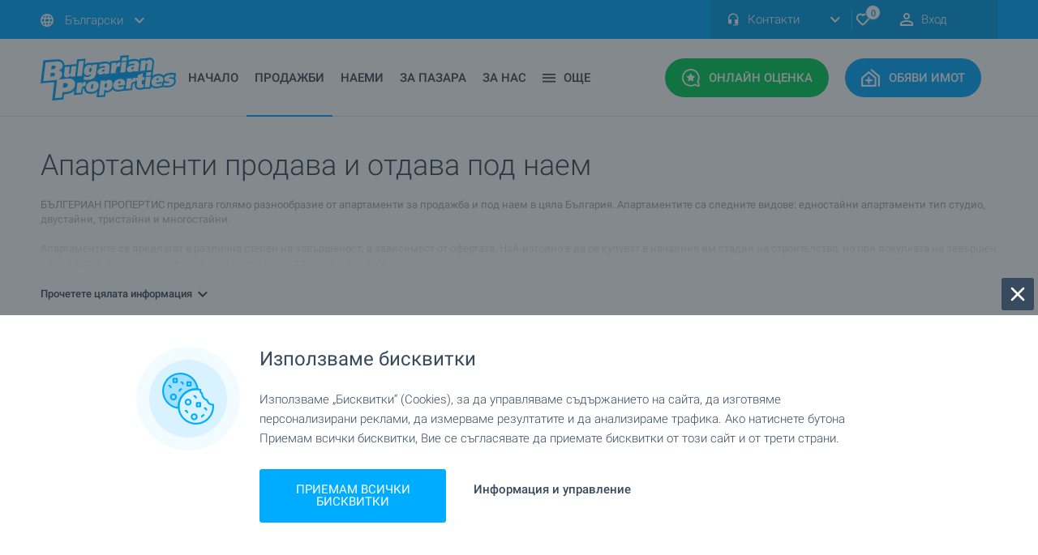

--- FILE ---
content_type: text/html; charset=
request_url: https://www.bulgarianproperties.bg/apartamenti-na-adres-ul.-iris/index.html
body_size: 86662
content:
	<!DOCTYPE html>
	<html xmlns="https://www.w3.org/1999/xhtml" xmlns:og="https://ogp.me/ns#" xmlns:fb="https://www.facebook.com/2008/fbml"
		lang="en" xml:lang="en">


	<head>
		<meta name="viewport" content="width=device-width, initial-scale=1.0, maximum-scale=5.0, minimum-scale=1.0">
		<meta http-equiv="Content-Type" content="text/html; charset=windows-1251" />

		<link rel="preconnect" href="https://www.googletagmanager.com">
		<link rel="preconnect" href="https://www.googletagservices.com">
		<link rel="preconnect" href="https://connect.facebook.net">
		<link rel="preconnect" href="https://googleads.g.doubleclick.net">
		<link rel="preconnect" href="https://stats.g.doubleclick.net">
		<link rel="preconnect" href="https://www.google-analytics.com">
		<link rel="preconnect" href="https://www.googleadservices.com">
		<link rel="preconnect" href="https://www.google.com">
		<link rel="preconnect" href="https://static.bulgarianproperties.com">
		<link rel="preconnect" href="https://www.facebook.com">

		
		
		<link rel="preload" as="font" href="https://fonts.gstatic.com/s/roboto/v20/KFOlCnqEu92Fr1MmSU5fBBc4AMP6lQ.woff2"
			crossorigin type="font/woff2" />
		<link rel="preload" as="font" href="https://fonts.gstatic.com/s/roboto/v20/KFOlCnqEu92Fr1MmEU9fBBc4AMP6lQ.woff2"
			crossorigin type="font/woff2" />
		<link rel="preload" as="font" href="https://fonts.gstatic.com/s/roboto/v20/KFOmCnqEu92Fr1Mu4mxKKTU1Kg.woff2"
			crossorigin type="font/woff2" />
		<link rel="preload" as="font" href="https://fonts.gstatic.com/s/roboto/v20/KFOlCnqEu92Fr1MmSU5fABc4AMP6lbBP.woff2"
			crossorigin type="font/woff2" />
		<link rel="preload" as="font" href="https://fonts.gstatic.com/s/roboto/v20/KFOlCnqEu92Fr1MmEU9fABc4AMP6lbBP.woff2"
			crossorigin type="font/woff2" />
		<link rel="preload" as="font" href="https://fonts.gstatic.com/s/roboto/v20/KFOmCnqEu92Fr1Mu5mxKKTU1Kvnz.woff2"
			crossorigin type="font/woff2" />
		<link rel="preload" as="font" href="https://fonts.gstatic.com/s/roboto/v20/KFOmCnqEu92Fr1Mu4WxKKTU1Kvnz.woff2"
			crossorigin type="font/woff2" />
		<link rel="preload" as="font" href="https://fonts.gstatic.com/s/roboto/v20/KFOmCnqEu92Fr1Mu7GxKKTU1Kvnz.woff2"
			crossorigin type="font/woff2" />
		<link rel="preload" as="font" href="https://fonts.gstatic.com/s/roboto/v20/KFOlCnqEu92Fr1MmWUlfABc4AMP6lbBP.woff2"
			crossorigin type="font/woff2" />
		<link rel="preload" as="font" href="https://fonts.gstatic.com/s/roboto/v20/KFOlCnqEu92Fr1MmWUlfBBc4AMP6lQ.woff2"
			crossorigin type="font/woff2" />
		<link rel="preload" as="font" href="https://fonts.gstatic.com/s/roboto/v20/KFOjCnqEu92Fr1Mu51TjASc6CsTYl4BO.woff2"
			crossorigin type="font/woff2" />
		<link rel="preload" as="font"
			href="https://fonts.gstatic.com/s/roboto/v20/KFOjCnqEu92Fr1Mu51TjASc-CsTYl4BOQ3o.woff2" crossorigin
			type="font/woff2" />

		<!--<link rel="preload" as="script" href="/new_js/scripts.js">-->

		
		<link rel="preload" href="https://www.bulgarianproperties.bg/new_css/custom_async.css?t=27102022_1" as="style"
			onload="this.rel='stylesheet'">

		<style>
			.component-sticky-header .sticky-header .navigation>.inner .buttons a.express-assessment {
				background: #00ce57;
				border: 2px solid #00ce57 !important;
			}

			@media screen and (max-width: 1219px) {

				.component-sticky-header .sticky-header .navigation>.inner .buttons a {
					zoom: 0.90;
				}

				.component-sticky-header .sticky-header .navigation>.inner .logo {
					margin-right: 10px;
				}
			}


			.social-label {
				background: rgba(56, 74, 94, .75);
				border-radius: 3px;
				padding: 5px 6px !important;
			}

			.social-label:before {
				content: '';
				position: relative;
				display: inline-block;
				vertical-align: middle;
				background-repeat: no-repeat;
				width: 15px;
				height: 15px;
				background-size: contain;
			}

			.reels-label:before {
				background-image: url(/new_images/icons/icon-reels-stroke.svg);
			}

			.tiktok-label:before {
				background-image: url(/new_images/icons/icon-tiktok-white.svg);
			}

			.insta-label:before {
				background-image: url(/new_images/icons/social/icon-instagram.svg);
			}

			.fb-label:before {
				background-image: url(/new_images/icons/social/icon-facebook.svg);
			}

			.twitter-label:before {
				background-image: url(/new_images/icons/social/icon-twitter.svg);
			}

			header .buttons,
			.sticky-header .buttons {
				display: flex;
				width: fit-content;
				flex-direction: row;
				align-items: stretch;
			}

			header .buttons>div:last-of-type,
			.sticky-header .buttons>div:last-of-type {
				margin-right: 0;
			}

			header .buttons>div,
			.sticky-header .buttons>div {
				margin-right: 10px;
			}

			header .buttons>div .header_mobile_text,
			.sticky-header .buttons>div .header_mobile_text {
				display: none;
			}

			@media screen and (max-width: 1119px) {

				header .buttons>div a {
					margin-right: 0 !important;
					padding: 12px !important;
				}

				.sticky-header .buttons>div a.mobile-menu {
					padding: 14px !important;
				}

				.sticky-header .buttons>div a {
					padding: 12px !important;
					margin-right: 0 !important;
				}

				.right-toolbar .tail-select {
					z-index: 2;
				}

				.layout-standard header .bottom>.inner .buttons a.mobile-menu:before,
				.layout-home header .bottom>.inner .buttons a.mobile-menu:before {
					filter: brightness(100);
				}

				.layout-standard header .bottom>.inner .buttons a.mobile-menu,
				.layout-home header .bottom>.inner .buttons a.mobile-menu {
					background: #39495e !important;
				}

				header .buttons>div .header_mobile_text,
				.sticky-header .buttons>div .header_mobile_text {
					display: block;
					width: 100%;
					font-size: 12px;
					color: #ffffff;
					text-align: center;
					position: relative;
					margin-top: 2px;
					line-height: 16px;
				}

				.layout-standard header .buttons>div .header_mobile_text {
					color: #384a5e;
				}

			}

			span[style*="text-align:center;"]>a>img {
				margin-left: 0 !important;
				margin-right: 0 !important;
				margin: 0 auto;
			}
		</style>

		

						<link rel="canonical" href="https://www.bulgarianproperties.bg/apartamenti-na-adres-ul.-iris/index.html" />
						<meta http-equiv="X-UA-Compatible" content="IE=EDGE" />

		<meta property='og:type' content="product" />
		<meta property='og:site_name' content='BulgarianProperties' />
		<meta property='og:url' content='https://www.bulgarianproperties.bg/apartamenti-na-adres-ul.-iris/index.html' />
					<meta property="og:image" content="https://www.bulgarianproperties.bg/new_images/default-logo-share.png" />
			<link rel="image_src" href="https://www.bulgarianproperties.bg/new_images/default-logo-share.png" />
			 <link rel="next" href="https://www.bulgarianproperties.bg/apartamenti-na-adres-ul.-iris/index1.html">			<title>Апартаменти за продажба и под наем. Изгодни имоти и апартаменти продава и отдава под наем.</title>
				<!--<meta name="theme-color" content="#00acff">-->

		<link rel="apple-touch-icon" sizes="180x180" href="https://www.bulgarianproperties.bg/apple-touch-icon.png">
		<link rel="icon" type="image/png" sizes="32x32" href="https://www.bulgarianproperties.bg/favicon-32x32.png">
		<link rel="icon" type="image/png" sizes="16x16" href="https://www.bulgarianproperties.bg/favicon-16x16.png">

		<link rel="shortcut icon" href="https://www.bulgarianproperties.bg/apple-touch-icon.png" type="image/png">

		<link rel="manifest" href="/site.webmanifest">
		<meta name="msapplication-TileColor" content="#da532c">
		<meta name="theme-color" content="#ffffff">
					<meta name="description" content="Изгодни имоти и апартаменти продава и отдава под наем.">
			<meta name="keywords" content="Апартаменти, апартамент, апартамент под наем, апартамент за продажба, оферта, имот, имоти">
		
		<link rel="alternate" hreflang="ru-RU" href="https://www.bulgarianproperties.ru/apartamenti-na-adres-ul.-iris/index.html" />
		<link rel="alternate" hreflang="uk" href="https://www.bulgarianproperties.com.ua/apartamenti-na-adres-ul.-iris/index.html" />

					<meta name="google-site-verification" content="arcBssPEZJSnVmrxr_T_T8nhGp7Ru0UYlQ94K7rexTI" />
			<meta name='wmail-verification' content='7a62e7fdb19b9462' />
			<meta name='yandex-verification' content='55306a1b6e630864' />
		

		<link rel="alternate" type="application/rss+xml" href="https://www.bulgarianproperties.bg/rss-emisiya.html" />

		<link rel="preload" href="/css/print.css" as="style" media="print" onload="this.rel='stylesheet'" />
		<meta name="author" content="Bulgarian Properties Ltd." />
		<meta name="copyright" content="© 2008 Bulgarian Properties Ltd." />
		<meta name="publisher" content="Bulgarian Properties Ltd." />
		<meta name="abstract"
			content="Bulgarian Properties for sale and rent  buy houses in Bulgaria , apartments and flats, land offices, rural property and hotels." />
		<meta name="robots" content="index, follow" />
		<meta name="distribution" content="global" />
		<meta name="revisit-after" content="1 day" />
		<meta name="content-language" content="bg" />
		
		<script>
			var preference_page_type = "";
		</script>

		
			
			
			
<script>
			function hashExternalIds(externalIds) {
				if (!Array.isArray(externalIds) || externalIds.length === 0) {
					return Promise.resolve([]); // Return empty array if no external IDs
				}

				var encoder = new TextEncoder();
				
				var hashPromises = externalIds.map(function(id) {
					var data = encoder.encode(id);
					return crypto.subtle.digest("SHA-256", data).then(function(hashBuffer) {
						var hashArray = Array.from(new Uint8Array(hashBuffer));
						return hashArray.map(function(byte) {
							return byte.toString(16).padStart(2, "0");
						}).join("");
					});
				});

				return Promise.all(hashPromises); // Return a promise that resolves when all hashes are computed
			}
		</script>


<script>
var page_property="0";

var content_refno="";

var content_name="";
var content_category="";

var content_city="";
var content_region="";
var content_country="";

var fb_price="";
    dataLayer = [];

window.dataLayer = window.dataLayer || [];
function gtag(){dataLayer.push(arguments);}

</script>


<script>
// Set defaults
gtag('consent', 'default', {
  ad_storage: 'granted',
  analytics_storage: 'granted',
  ad_user_data: 'granted',
  ad_personalization: 'granted',
  functionality_storage: 'granted',
	personalization_storage: 'granted',
	security_storage: 'granted',
  wait_for_update: 500
});
</script>


<script>
	dataLayer.push({event: "custom_consent_update"});
	
	var view_offer_event = 0;
	
</script>

    <script type="text/javascript">
        dataLayer.push({listing_pagetype:'searchresults',country:'България',country_id:'1',property_type:'Апартаменти (различни типове)',property_type_id:'10'});

				
    </script>
    
 <!-- Google Tag Manager -->
<script>

(function(w,d,s,l,i){w[l]=w[l]||[];w[l].push({'gtm.start':
new Date().getTime(),event:'gtm.js'});var f=d.getElementsByTagName(s)[0],
j=d.createElement(s),dl=l!='dataLayer'?'&l='+l:'';j.async=true;j.src=
'https://www.googletagmanager.com/gtm.js?id='+i+dl;f.parentNode.insertBefore(j,f);
})(window,document,'script','dataLayer','GTM-52TM66');

</script>
<!-- End Google Tag Manager -->
 




			

						
			<script type="application/ld+json">
										{
										  "@context": "http://schema.org",
										  "@type": "Organization",
										  "url": "https://www.bulgarianproperties.bg/",
										  "name":"Bulgarian Properties",
										  "logo": "https://www.bulgarianproperties.bg/new_images/logo-white.svg",
										  "contactPoint": [{
											"@type": "ContactPoint",
											"telephone": "+359-885-885-880",
											"contactType": "customer service"
										  }],
								 		"sameAs": [
    "https://www.facebook.com/bulgarianproperties.bg",
    "https://www.instagram.com/bulgarianproperties.bg/",
    "https://twitter.com/bulg_properties",
    "https://www.youtube.com/user/bulgarianprops",
    "https://www.linkedin.com/company/10570576/"
  ]										}
										</script>
		</head>


		<style>
			@font-face {
				font-display: swap;
			}

			* {
				font-family: 'Roboto', sans-serif;
				font-display: swap;
			}
		</style>

		<script type="text/javascript">
			var site_url = "https://www.bulgarianproperties.bg/";
			var L_any = "Всички";
			var L_none = "Никое";
			var L_clear = "Изчисти";
			var L_close = "Затвори";
			var L_No_Results = "Няма намерени резултати";
			var L_No_more_options = "Не можеш да избираш повече опции";
			var L_choose = "Избери";
			var L_Max_Options = "Избери до :limit опции";
			var L_Search = "ТЪРСИ";
			var L_Field_inactive = "Полето е неактивно";
			var uploadPicture = dragFilesHere = "";
		</script>

		<style>
			body .component-sticky-header .sticky-header .navigation>.inner .logo {
				width: 138px;
			}

			@media screen and (max-width: 1219px) {

				.layout-standard header .bottom>.inner .logo,
				.layout-home header .bottom>.inner .logo,
				.layout-standard header .bottom>.inner .logo,
				.layout-home header .bottom>.inner .logo {
					width: 138px !important;
				}
			}


			#text h1 {
				line-height: 30px;
			}

			.h4 {
				font-size: 20px;
				line-height: 30px;
			}

			.br>*,
			.borderbox>*,
			.links>*,
			.advsearch>*,
			#content #htmlpage>* {
				font-size: 15px;
				line-height: 22px;
				font-family: 'Roboto', sans-serif;
			}

			.advsearch input[type="text"],
			.advsearch input[type="email"],
			.advsearch input[type="tel"] {
				border: 1px solid #ccc;
				height: 25px;
			}

			.advsearch input[type="checkbox"] {
				-webkit-appearance: checkbox;
				-moz-appearance: checkbox;
				appearance: checkbox;
			}

			.advsearch input[type="radio"] {
				-webkit-appearance: radio;
				-moz-appearance: radio;
				appearance: radio;
			}

			.advsearch input[type="submit"] {
				font-size: 16px;
				margin-top: 20px;
				border: 1px solid #ccc;
				padding: 10px;
			}

			.advsearch textarea {
				border: 1px solid #ccc;
			}

			a {
				color: #00acff;
			}
		</style>

		<style>
			

			.video-360:before {

				background-image: url(/new_images/icons/icon-360.svg) !important;
				width: 22px !important;
				background-size: contain !important;
				height: 24px !important;

			}

			.video-360 {
				padding: 0px 2px !important;
			}

			#subscribe_newsltr {
				display: none;
				position: fixed;
				z-index: 222;
				width: 92%;
				margin: 6% 0% 0 4%;
				height: 88vh !important;
				padding: 20px;
				height: 250px;
				top: 0;
				background: #fff;
				border-radius: 3px;
			}

			#close_btn_newsltr {
				display: none;
				height: 40px;
				width: 40px;
				background-color: #384a5e;
				position: fixed;
				top: 26px;
				padding: 0;
				z-index: 222;
				right: 10%;
				top: 50px;
				cursor: pointer;
			}

			#close_btn_newsltr:before {
				content: '';
				position: relative;
				display: inline-block;
				vertical-align: middle;
				background-repeat: no-repeat;
				background-image: url(/new_images/icons/icon-times.svg);
				width: 24px;
				height: 24px;
				margin-top: 8px;
				margin-left: 8px;
			}

			#dark_layer_newsltr {
				display: none;
				background: #2d2c2cb3;
				position: fixed;
				width: 100%;
				height: 100%;
				z-index: 33;
			}

							.flickity-viewport {
					min-height: 500px;
					max-height: 650px;
				}

				


			.tail-select .select-label {
				max-width: 200px;
			}

			.phones-drop-down .drop-down {
				z-index: 101 !important;
			}


			.social-icons-common {
				content: '';
				position: relative;
				display: inline-block;
				vertical-align: middle;
				background-repeat: no-repeat;
				width: 20px;
				height: 20px;
				margin-right: 10px;
			}

			.share-list-custom-gallery a:before {
				background: none !important;
			}

			.share-list-custom-gallery {
				display: none;
				position: absolute;
				width: 195px;
				text-align: center;
				border: 1px solid #dde3eb;
				z-index: 1;
				pointer-events: all;
				background: #fff;
				padding: 10px;
				border-radius: 3px;
				top: -41px;

									left: 136px;
															}

			.top_arrow_gallery {
				display: none;
				width: 0;
				position: absolute;
				height: 0;
				border-left: 8px solid transparent;
				border-right: 8px solid transparent;
				border-top: 9px solid #dde3eb;
				margin-top: -33px;
									margin-left: 52px;
															}

			@media only screen and (max-width: 340px) {

				.component-homepage-search-tab .list-types a.map {
					margin-right: 5px !important;
					padding-right: 4px !important;
				}

			}

			#err_ad:before {
				background-image: none;
			}

			#err_ad .title {
				font-size: 18px !important;
				color: #fff;
			}

			#err_ad .text {
				font-weight: 400;
				color: #fff;
			}

			#err_ad {

				position: relative;
				width: 100%;
				background: #f10000;
				margin-bottom: 20px;
				padding: 20px;
				border-radius: 3px;

			}

			#err_ad .title {

				display: block;
				margin-bottom: 10px;

			}

			@media only screen and (max-width: 480px) {

				.component-single-property-general-information>.inner .award {
					right: 0px !important;
				}

				iframe[src*="youtube"],
				iframe[src*="youtu.be"],
				iframe[src*="vbox7"],
				iframe[src*="planner5d.com"],
				iframe[src*="bloomberg"],
				iframe[src*="bgonair"] {
					height: 180px;
				}

			}

			iframe[src*="vbox7"],
			iframe[src*="youtube"],
			iframe[src*="planner5d.com"],
			iframe[src*="youtu.be"],
			iframe[src*="facebook"],
			iframe[src*="twitter"],
			iframe[src*="fbcdn"],
			iframe[src*="instagram"],
			iframe[src*="bloomberg"],
			iframe[src*="bgonair"] {
				max-width: 100.5%;
				width: 100.5%;
			}

			.img1 {
				width: 100%;
				max-height: 400px !important;
				height: auto;
				max-width: 100%;
				object-fit: contain;
			}

			.mobile-navigation .locales-select {
				padding-bottom: 85px;
			}

		</style>

				<style>
  .bp_toggle_switch {
    width: 45px; height: 25px;
    background: #dde3ea;
    border-radius: 25px;
    position: relative; cursor: pointer;
    transition: background 0.2s;
  }
  .bp_toggle_switch_knob {
    width: 21px; height: 21px;
    background: white; border-radius: 50%;
    position: absolute; top: 2px; left: 2px;
    transition: .2s;
  }
  .bp_toggle_switch_on { background: #01acff; } 
  .bp_toggle_switch_on .bp_toggle_switch_knob { left: 22px; }
  .search_visible_section{
	display:block;
  }

  #ai_search_form_wrapper:not(.search_visible_section), [name='submitSearchForm']:not(.search_visible_section){
	display:none;
  }

  [name='semantic_q_editable']{
	padding: 10px 140px 10px 10px;
    width: 100%;
    min-height: 70px;
    line-height: 1.25;
    border: 1px solid #a3a7ad !important;
    resize: none;
    color: #39495e;
    font-size: 15px;
    text-align: left;
    border-radius: 3px;
    display: flex;
    align-items: center;
  }

  [name='semantic_q_editable'].is-placeholder { color: #94a3b8; }


	.search_engine_results_section_title small{
		margin-bottom: 10px;
    	display: block;
	}

	.ai_search_dark_icon{
		background: url(/new_images/icons/icon-ai-dark.svg);
		width: 27px;
		height: 27px;
		background-size: contain;
	}

	.bp_toggle_switch_ai{
		display: flex;
		flex-direction: row;
		flex-wrap: wrap;
		align-items: center;
		gap: 5px;
	}

	.bp_toggle_search_forms{
		font-size: 15px;
		line-height: 1;
		display: flex;
		align-items: center;
		gap: 10px;
		color: #384a5d;
		margin-top: 25px;
		margin-bottom: 20px;
		justify-content: left;
	}

	[data-form-toggle-label]{
		cursor:pointer !important;
	}



@media screen and (max-width: 767px){

	.bp_toggle_search_forms{
		justify-content: space-evenly;
	}

	#ai_search_form_wrapper{
		margin-bottom: 0 !important;
	}

	[name='semantic_q_editable']{
		height: 150px;
		min-height:150px;
		padding: 10px 10px 42px 10px;
		align-items: start;
		line-height: 1.5;
		font-size:16px;
		word-break: break-word;
	}

	#ai_search_form_wrapper form .fields .field.button{
		right: 0px !important;
        left: 0 !important;
        bottom: 10px !important;
        top: unset !important;
        margin: 0 auto !important;
		width: calc(100% - 20px) !important;
	}

	#ai_search_form_wrapper form .fields .field:not(#ai_searching_label):not(#prop_list_search_btn_wrapper){
		margin: 0 !important;
	}

	#ai_search_form_wrapper form .fields{
		margin: 0 !important;
		width:100%;
	}

	
	#ai_searching_label{
		width: 100% !important;
		margin:0;
    	margin-top: 20px !important;
	}

	.search_engine_results_section_title{
		font-size: 10px !important;
		line-height: 30px !important;
	}

	.search_tags>div{
		padding: 10px 12px !important;
	}
	/*
	.search_tags>div>div{
		display: flex;
    	gap: 0px;
	}
	*/

}
</style>


		

		<body class="layout-standard">

							<!-- Google Tag Manager (noscript) -->
				<noscript><iframe src="https://www.googletagmanager.com/ns.html?id=GTM-52TM66" height="0" width="0"
						style="display:none;visibility:hidden"></iframe></noscript>
				<!-- End Google Tag Manager (noscript) -->
				
			<div id="fb-root"></div>
			
			<link rel="stylesheet" type="text/css" href="https://www.bulgarianproperties.bg/new_css/css_010823_1.css" />

			<style>
				 .component-property-item .image>img,
				.component-news-item .top>img {
					transition: all 0.3s;
					transform: scale(1);
				}

				.component-property-item .property-item-top a.image:hover img,
				.component-news-item .property-item-top a.image:hover img {
					transform: scale(1.1);
				}

				.component-property-item .property-item-top a.image {
					overflow: hidden;
				}


				.beach-label {
					background: #e5a200;
					border: 2px solid #c58b01;
					border-radius: 3px;
				}

				.ski-label {
					background: #25b4ff;
					border: 2px solid #016fa6;
					color: #fff !important;
					box-sizing: border-box;
					border-radius: 3px;
				}

				.fb_iframe_widget {
					margin: 0 auto;
					display: block;
					width: fit-content;
					max-width: 100%;
					margin-bottom: 25px;
				}

				@media screen and (max-width: 370px) {

					.layout-standard header .top .inner,
					.layout-home header .top .inner {
						zoom: 0.8;
						overflow: hidden;
					}
				}

				.layout-home footer .footer-brand .inner .logo,
				.layout-standard footer .footer-brand .inner .logo {
					background: url(https://www.bulgarianproperties.bg/new_images/logo-blue.svg);
				}


				input:not(:checked)~.checkbox_err:before {
					border: 1px solid red;
					border-radius: 5px;
				}

				.refugee-label {
					background: #fed500;
					color: #005bbb !important;
					border: 2px solid #cdac00;
					border-radius: 3px;
				}

				.gm-style .gm-style-iw-d {

					width: 240px !important;
					height: auto !important;
					max-width: 240px !important;
					max-height: 300px !important;
					overflow: visible !important;

				}

				.infobox2 {
					width: 100% !important;
					height: 100% !important;
				}

				.infobox2>.image img {
					height: 140px !important;
				}

				.gm-style .gm-style-iw-c {
					max-width: 320px !important;
					max-height: 320px !important;
				}

				.infobox2 .title a {
					text-align: center;
					color: #384a5e;
					font-family: 'Roboto', sans-serif;
					font-weight: 400;
					font-size: 14px;
				}

				.infobox2 .price {
					color: #00acff;
					font-family: 'Roboto', sans-serif;
					font-weight: 700;
					font-size: 18px;
					padding-bottom: 10px;
					float: none !important;
				}

				.infobox2 button {
					position: relative;
					border-radius: 3px;
					text-align: center;
					cursor: pointer;
					box-shadow: 0 2px 4px 0 transparent;
					transition: all .24s ease-out;
					padding: 12px;
					background: #00acff;
					width: 100%;
					font-weight: 500;
					color: #fff;
					text-transform: uppercase;
					font-size: 13px;
				}

				.component-property-item .image>img,
				.component-news-item .top>img {
					height: 100% !important;
					object-fit: cover;
				}


				@media screen and (max-width: 870px) {

					.component-news-item .top a .image {
						object-fit: cover;
						height: 226px !important;
					}

					.property-item-top .image {
						height: 226.75px !important;
					}


				}

				@media screen and (min-width: 870px) {
					.component-list-properties-items .map-view .items-wrapper .items .component-property-item:nth-child(4n + 2) {
						margin-right: 20px !important;
					}
				}

				@media screen and (min-width: 1219px) {

					.component-properties-tab-slider .property-item-top .image img,
					component-properties-slider .property-item-top .image img {

						height: 208.5px !important;

					}

				}

				/*

										*/
				.property-item-top img,
				#agency_year_wrapper img,
				#agency_year_close img {
					visibility: hidden;
				}

				
				.component-single-property-price>.inner .information .item.def-payment .icon {
					background: url(/new_images/def-payment.svg);
				}

				form input,
				.tail-select .select-label,
				form textarea {
					border: 1px solid #a3a7ad !important;
				}


				.custom_switch {
					position: relative;
					display: inline-block;
					width: 50px;
					height: 25px;
					margin-left: 7px;
				}

				.custom_switch input {
					opacity: 0;
					width: 0;
					height: 0;
				}

				.custom_switch_slider {
					position: absolute;
					cursor: pointer;
					top: 0;
					left: 0;
					right: 0;
					bottom: 0;
					background-color: #ccc;
					-webkit-transition: .4s;
					transition: .4s;
				}

				.custom_switch_slider:before {
					position: absolute;
					content: "";
					height: 17px;
					width: 17px;
					left: 4px;
					bottom: 4px;
					background-color: white;
					-webkit-transition: .4s;
					transition: .4s;
				}

				input:checked+.custom_switch_slider {
					background-color: #2196F3;
				}

				input:focus+.custom_switch_slider {
					box-shadow: 0 0 1px #2196F3;
				}

				input:disabled+.custom_switch_slider {
					pointer-events: none;
					opacity: 0.7;
				}

				input:checked+.custom_switch_slider:before {
					-webkit-transform: translateX(24px);
					-ms-transform: translateX(24px);
					transform: translateX(24px);
				}

				/* Rounded sliders */
				.custom_switch_slider.round {
					border-radius: 34px;
				}

				.custom_switch_slider.round:before {
					border-radius: 50%;
				}
			</style>
							<style>
					/* Search Engine Main CSS */

					.component-list-properties-items {
						background: #f0f5fa;
						padding: 0
					}

					.component-list-properties-items .list-view .map {
						display: none
					}

					.component-list-properties-items .list-view .items {
						width: 100%;
						margin: 0 auto;
						margin-bottom: 40px
					}

					@media screen and (min-width:769px) {
						.component-list-properties-items .list-view .items {
							max-width: 1220px;
							padding-left: 20px;
							padding-right: 20px
						}
					}

					@media screen and (min-width:426px) and (max-width:768px) {
						.component-list-properties-items .list-view .items {
							max-width: 768px;
							padding-left: 34px;
							padding-right: 34px
						}
					}

					@media screen and (max-width:425px) {
						.component-list-properties-items .list-view .items {
							max-width: 425px;
							padding-left: 22px;
							padding-right: 22px
						}
					}

					.component-list-properties-items .list-view .items .component-property-item {
						background: #fff
					}

					@media screen and (min-width:1220px) {
						.component-list-properties-items .list-view .items .component-property-item {
							margin-right: 20px;
							border-radius: 3px
						}

						.component-list-properties-items .list-view .items .component-property-item:last-child {
							margin-right: 0
						}

						.component-list-properties-items .list-view .items .component-property-item .image {
							position: relative
						}

						.component-list-properties-items .list-view .items .component-property-item .image img {
							display: block;
							width: 100%
						}

						.component-list-properties-items .list-view .items .component-property-item .image .top-labels {
							position: absolute;
							left: 15px;
							top: 15px
						}

						.component-list-properties-items .list-view .items .component-property-item .image .bottom-labels {
							position: absolute;
							left: 15px;
							bottom: 15px
						}

						.component-list-properties-items .list-view .items .component-property-item .image .label {
							color: #fff;
							font-family: 'Roboto', sans-serif;
							font-weight: 700;
							font-size: 12px;
							letter-spacing: 0;
							line-height: 12px;
							text-transform: uppercase;
							padding: 6px 7px;
							display: inline-block;
							min-height: 24px;
							vertical-align: middle;
							margin-right: 5px;
							margin-bottom: 5px
						}

						.component-list-properties-items .list-view .items .component-property-item .image .bottom-labels .label {
							margin-top: 5px;
							margin-bottom: 0
						}

						.component-list-properties-items .list-view .items .component-property-item .image .standard-label {
							background: rgba(56, 74, 94, .75);
							border-radius: 3px
						}

						.component-list-properties-items .list-view .items .component-property-item .image .video-label {
							background: rgba(56, 74, 94, .75);
							border-radius: 3px
						}

						.component-list-properties-items .list-view .items .component-property-item .image .video-label:before {
							content: '';
							position: relative;
							display: inline-block;
							vertical-align: middle;
							background-repeat: no-repeat;
							background-image: url(/new_images/icons/icon-play.svg);
							width: 12px;
							height: 12px
						}

						.component-list-properties-items .list-view .items .component-property-item .image .orange-label {
							background: #f80;
							border: 2px solid #e36f00;
							border-radius: 3px
						}

						.component-list-properties-items .list-view .items .component-property-item .image .dark-label {
							background: #384a5e;
							border: 2px solid #283441;
							border-radius: 3px
						}

						.component-list-properties-items .list-view .items .component-property-item .image .blue-label {
							background: #00acff;
							border: 2px solid #009ded;
							border-radius: 3px
						}

						.component-list-properties-items .list-view .items .component-property-item .image .red-label {
							background: #f10000;
							border: 2px solid #d40000;
							border-radius: 3px
						}

						.component-list-properties-items .list-view .items .component-property-item .image .green-label {
							background: #00ce57;
							border-radius: 3px;
							border: 2px solid #00ba4b
						}

						.component-list-properties-items .list-view .items .component-property-item .image .awards .award-top {
							position: absolute;
							background: url(/new_images/top.svg);
							width: 40px;
							height: 58px;
							top: 15px;
							right: 15px
						}

						.component-list-properties-items .list-view .items .component-property-item .title {
							color: #384a5e;
							font-family: 'Roboto', sans-serif;
							font-weight: 400;
							font-size: 18px;
							letter-spacing: 0;
							line-height: 22px;
							display: block;
							margin-bottom: 10px
						}

						.component-list-properties-items .list-view .items .component-property-item .location {
							color: #384a5e;
							font-family: 'Roboto', sans-serif;
							font-weight: 300;
							font-size: 13px;
							letter-spacing: 0;
							line-height: 18px
						}

						.component-list-properties-items .list-view .items .component-property-item .location:before {
							content: '';
							position: relative;
							display: inline-block;
							vertical-align: middle;
							background-repeat: no-repeat;
							background-image: url(/new_images/icons/icon-map-marker.svg);
							width: 16px;
							height: 16px;
							margin-right: 2px
						}

						.component-list-properties-items .list-view .items .component-property-item .regular-price {
							color: #00acff;
							font-family: 'Roboto', sans-serif;
							font-weight: 700;
							font-size: 20px;
							letter-spacing: 0;
							line-height: 20px
						}

						.component-list-properties-items .list-view .items .component-property-item .old-price {
							color: #96a0b3;
							font-family: 'Roboto', sans-serif;
							font-weight: 700;
							font-size: 20px;
							letter-spacing: 0;
							line-height: 20px;
							text-decoration: line-through
						}

						.component-list-properties-items .list-view .items .component-property-item .new-price {
							color: #f10000;
							font-family: 'Roboto', sans-serif;
							font-weight: 700;
							font-size: 20px;
							letter-spacing: 0;
							line-height: 20px
						}

						.component-list-properties-items .list-view .items .component-property-item .size {
							color: #96a0b3;
							font-family: 'Roboto', sans-serif;
							font-weight: 400;
							font-size: 13px;
							letter-spacing: 0;
							line-height: 18px
						}

						.component-list-properties-items .list-view .items .component-property-item .type span {
							color: #96a0b3;
							font-family: 'Roboto', sans-serif;
							font-weight: 400;
							font-size: 13px;
							letter-spacing: 0;
							line-height: 18px
						}

						.component-list-properties-items .list-view .items .component-property-item .type a {
							color: #00acff;
							font-family: 'Roboto', sans-serif;
							font-weight: 400;
							font-size: 13px;
							letter-spacing: 0;
							line-height: 18px
						}

						.component-list-properties-items .list-view .items .component-property-item .broker {
							display: block;
							border-top: 1px solid #dde3eb
						}

						.component-list-properties-items .list-view .items .component-property-item .broker img {
							display: inline-block;
							width: 32px;
							height: 32px;
							margin-right: 10px;
							border-radius: 50%
						}

						.component-list-properties-items .list-view .items .component-property-item .broker .broker-info {
							display: inline-block;
							width: calc(100% - 42px)
						}

						.component-list-properties-items .list-view .items .component-property-item .broker .broker-info .name {
							color: #384a5e;
							font-family: 'Roboto', sans-serif;
							font-weight: 300;
							font-size: 13px;
							letter-spacing: 0;
							line-height: 18px;
							display: block
						}

						.component-list-properties-items .list-view .items .component-property-item .broker .broker-info .info {
							color: #96a0b3;
							font-family: 'Roboto', sans-serif;
							font-weight: 400;
							font-size: 13px;
							letter-spacing: 0;
							line-height: 18px;
							display: block
						}

						.component-list-properties-items .list-view .items .component-property-item.is-inactive {
							position: relative
						}

						.component-list-properties-items .list-view .items .component-property-item.is-inactive:after {
							content: '';
							position: absolute;
							display: block;
							top: 0;
							left: 0;
							width: 100%;
							height: 100%;
							background: rgba(221, 227, 235, .25);
							border-radius: 3px;
							pointer-events: none
						}

						.component-list-properties-items .list-view .items .component-property-item {
							position: relative;
							display: flex;
							width: 100%;
							height: 175px;
							background: #fff;
							border: 1px solid #dde3eb;
							box-shadow: 0 1px 4px -2px rgba(0, 0, 0, .15);
							border-radius: 3px;
							overflow: hidden
						}

						.component-list-properties-items .list-view .items .component-property-item:not(:last-child) {
							margin-bottom: 20px
						}

						.component-list-properties-items .list-view .items .component-property-item .property-item-top {
							width: calc(100% - 280px)
						}

						.component-list-properties-items .list-view .items .component-property-item .property-item-top:after {
							content: '';
							position: absolute;
							right: 281px;
							bottom: 0;
							width: calc(100% - 559px);
							max-width: 620px;
							height: 50px;
							background: linear-gradient(to bottom, rgba(255, 255, 255, 0) 0%, white 70%)
						}

						.component-list-properties-items .list-view .items .component-property-item .property-item-top .image {
							width: 280px;
							height: 175px;
							display: inline-block
						}

						.component-list-properties-items .list-view .items .component-property-item .property-item-top .content {
							padding: 20px;
							width: calc(100% - 280px);
							display: inline-block;
							vertical-align: top;
							border-right: 1px solid #dde3eb
						}

						.component-list-properties-items .list-view .items .component-property-item .property-item-top .content .title {
							color: #384a5e;
							font-family: 'Roboto', sans-serif;
							font-weight: 400;
							font-size: 18px;
							letter-spacing: 0;
							line-height: 22px;
							display: block
						}

						.component-list-properties-items .list-view .items .component-property-item .property-item-top .content .location {
							display: block;
							margin-bottom: 10px
						}

						.component-list-properties-items .list-view .items .component-property-item .property-item-top .content .list-subtitle {
							color: #384a5e;
							font-family: 'Roboto', sans-serif;
							font-weight: 400;
							font-size: 15px;
							letter-spacing: 0;
							line-height: 23px;
							display: block;
							margin-bottom: 10px
						}

						.component-list-properties-items .list-view .items .component-property-item .property-item-top .content .list-description {
							color: #96a0b3;
							font-family: 'Roboto', sans-serif;
							font-weight: 400;
							font-size: 13px;
							letter-spacing: 0;
							line-height: 18px;
							display: block;
							width: 100%
						}

						.component-list-properties-items .list-view .items .component-property-item .information {
							position: relative;
							width: 280px
						}

						.component-list-properties-items .list-view .items .component-property-item .information .property-prices {
							margin: 20px 20px 5px
						}

						.component-list-properties-items .list-view .items .component-property-item .information .property-prices .old-price {
							margin-right: 10px
						}

						.component-list-properties-items .list-view .items .component-property-item .information .size {
							display: block;
							margin: 0 20px 4px
						}

						.component-list-properties-items .list-view .items .component-property-item .information .type {
							display: block;
							margin: 0 20px
						}

						.component-list-properties-items .list-view .items .component-property-item .information .broker {
							position: absolute;
							bottom: 0;
							width: 100%;
							padding: 15px;
							border-top: 1px solid #dde3eb
						}
					}

					@media screen and (min-width:619px) and (max-width:1220px) {
						.component-list-properties-items .list-view .items {
							text-align: center;
							display: flex;
							flex-wrap: wrap;
							margin-bottom: 20px;
							justify-content: center
						}

						.component-list-properties-items .list-view .items .component-property-item {
							margin-right: 20px;
							border-radius: 3px
						}

						.component-list-properties-items .list-view .items .component-property-item:last-child {
							margin-right: 0
						}

						.component-list-properties-items .list-view .items .component-property-item .image {
							position: relative
						}

						.component-list-properties-items .list-view .items .component-property-item .image img {
							display: block;
							width: 100%
						}

						.component-list-properties-items .list-view .items .component-property-item .image .top-labels {
							position: absolute;
							left: 15px;
							top: 15px
						}

						.component-list-properties-items .list-view .items .component-property-item .image .bottom-labels {
							position: absolute;
							left: 15px;
							bottom: 15px
						}

						.component-list-properties-items .list-view .items .component-property-item .image .label {
							color: #fff;
							font-family: 'Roboto', sans-serif;
							font-weight: 700;
							font-size: 12px;
							letter-spacing: 0;
							line-height: 12px;
							text-transform: uppercase;
							padding: 6px 7px;
							display: inline-block;
							min-height: 24px;
							vertical-align: middle;
							margin-right: 5px;
							margin-bottom: 5px
						}

						.component-list-properties-items .list-view .items .component-property-item .image .bottom-labels .label {
							margin-top: 5px;
							margin-bottom: 0
						}

						.component-list-properties-items .list-view .items .component-property-item .image .standard-label {
							background: rgba(56, 74, 94, .75);
							border-radius: 3px
						}

						.component-list-properties-items .list-view .items .component-property-item .image .video-label {
							background: rgba(56, 74, 94, .75);
							border-radius: 3px
						}

						.component-list-properties-items .list-view .items .component-property-item .image .video-label:before {
							content: '';
							position: relative;
							display: inline-block;
							vertical-align: middle;
							background-repeat: no-repeat;
							background-image: url(/new_images/icons/icon-play.svg);
							width: 12px;
							height: 12px
						}

						.component-list-properties-items .list-view .items .component-property-item .image .orange-label {
							background: #f80;
							border: 2px solid #e36f00;
							border-radius: 3px
						}

						.component-list-properties-items .list-view .items .component-property-item .image .dark-label {
							background: #384a5e;
							border: 2px solid #283441;
							border-radius: 3px
						}

						.component-list-properties-items .list-view .items .component-property-item .image .blue-label {
							background: #00acff;
							border: 2px solid #009ded;
							border-radius: 3px
						}

						.component-list-properties-items .list-view .items .component-property-item .image .red-label {
							background: #f10000;
							border: 2px solid #d40000;
							border-radius: 3px
						}

						.component-list-properties-items .list-view .items .component-property-item .image .green-label {
							background: #00ce57;
							border-radius: 3px;
							border: 2px solid #00ba4b
						}

						.component-list-properties-items .list-view .items .component-property-item .image .awards .award-top {
							position: absolute;
							background: url(/new_images/top.svg);
							width: 40px;
							height: 58px;
							top: 15px;
							right: 15px
						}

						.component-list-properties-items .list-view .items .component-property-item .title {
							color: #384a5e;
							font-family: 'Roboto', sans-serif;
							font-weight: 400;
							font-size: 18px;
							letter-spacing: 0;
							line-height: 22px;
							display: block;
							margin-bottom: 10px
						}

						.component-list-properties-items .list-view .items .component-property-item .location {
							color: #384a5e;
							font-family: 'Roboto', sans-serif;
							font-weight: 300;
							font-size: 13px;
							letter-spacing: 0;
							line-height: 18px
						}

						.component-list-properties-items .list-view .items .component-property-item .location:before {
							content: '';
							position: relative;
							display: inline-block;
							vertical-align: middle;
							background-repeat: no-repeat;
							background-image: url(/new_images/icons/icon-map-marker.svg);
							width: 16px;
							height: 16px;
							margin-right: 2px
						}

						.component-list-properties-items .list-view .items .component-property-item .regular-price {
							color: #00acff;
							font-family: 'Roboto', sans-serif;
							font-weight: 700;
							font-size: 20px;
							letter-spacing: 0;
							line-height: 20px
						}

						.component-list-properties-items .list-view .items .component-property-item .old-price {
							color: #96a0b3;
							font-family: 'Roboto', sans-serif;
							font-weight: 700;
							font-size: 20px;
							letter-spacing: 0;
							line-height: 20px;
							text-decoration: line-through
						}

						.component-list-properties-items .list-view .items .component-property-item .new-price {
							color: #f10000;
							font-family: 'Roboto', sans-serif;
							font-weight: 700;
							font-size: 20px;
							letter-spacing: 0;
							line-height: 20px
						}

						.component-list-properties-items .list-view .items .component-property-item .size {
							color: #96a0b3;
							font-family: 'Roboto', sans-serif;
							font-weight: 400;
							font-size: 13px;
							letter-spacing: 0;
							line-height: 18px
						}

						.component-list-properties-items .list-view .items .component-property-item .type span {
							color: #96a0b3;
							font-family: 'Roboto', sans-serif;
							font-weight: 400;
							font-size: 13px;
							letter-spacing: 0;
							line-height: 18px
						}

						.component-list-properties-items .list-view .items .component-property-item .type a {
							color: #00acff;
							font-family: 'Roboto', sans-serif;
							font-weight: 400;
							font-size: 13px;
							letter-spacing: 0;
							line-height: 18px
						}

						.component-list-properties-items .list-view .items .component-property-item .broker {
							display: block;
							border-top: 1px solid #dde3eb
						}

						.component-list-properties-items .list-view .items .component-property-item .broker img {
							display: inline-block;
							width: 32px;
							height: 32px;
							margin-right: 10px;
							border-radius: 50%
						}

						.component-list-properties-items .list-view .items .component-property-item .broker .broker-info {
							display: inline-block;
							width: calc(100% - 42px)
						}

						.component-list-properties-items .list-view .items .component-property-item .broker .broker-info .name {
							color: #384a5e;
							font-family: 'Roboto', sans-serif;
							font-weight: 300;
							font-size: 13px;
							letter-spacing: 0;
							line-height: 18px;
							display: block
						}

						.component-list-properties-items .list-view .items .component-property-item .broker .broker-info .info {
							color: #96a0b3;
							font-family: 'Roboto', sans-serif;
							font-weight: 400;
							font-size: 13px;
							letter-spacing: 0;
							line-height: 18px;
							display: block
						}

						.component-list-properties-items .list-view .items .component-property-item.is-inactive {
							position: relative
						}

						.component-list-properties-items .list-view .items .component-property-item.is-inactive:after {
							content: '';
							position: absolute;
							display: block;
							top: 0;
							left: 0;
							width: 100%;
							height: 100%;
							background: rgba(221, 227, 235, .25);
							border-radius: 3px;
							pointer-events: none
						}

						.component-list-properties-items .list-view .items .component-property-item {
							border: 1px solid #dde3eb;
							width: 280px;
							display: inline-flex;
							flex-direction: column;
							justify-content: space-between
						}

						.component-list-properties-items .list-view .items .component-property-item .image {
							display: block
						}

						.component-list-properties-items .list-view .items .component-property-item .content {
							padding: 20px 15px 15px
						}

						.component-list-properties-items .list-view .items .component-property-item .information {
							height: auto;
							width: 100%
						}

						.component-list-properties-items .list-view .items .component-property-item .property-prices {
							padding: 0 15px;
							margin-bottom: 5px
						}

						.component-list-properties-items .list-view .items .component-property-item .property-prices span {
							margin-right: 10px
						}

						.component-list-properties-items .list-view .items .component-property-item .size {
							padding: 0 15px !important;
							display:block;
						}

						.component-list-properties-items .list-view .items .component-property-item .type {
							padding: 10px 15px 20px;
							vertical-align: middle
						}

						.component-list-properties-items .list-view .items .component-property-item .type span {
							vertical-align: middle
						}

						.component-list-properties-items .list-view .items .component-property-item .type a {
							text-overflow: ellipsis;
							overflow: hidden;
							width: 200px;
							white-space: nowrap;
							display: inline-block;
							vertical-align: middle
						}

						.component-list-properties-items .list-view .items .component-property-item .broker {
							padding: 15px
						}

						.component-list-properties-items .list-view .items .component-property-item {
							height: auto;
							width: calc(50% - 10px);
							max-width: 400px;
							margin-bottom: 20px
						}

						.component-list-properties-items .list-view .items .component-property-item:nth-child(2n) {
							margin-right: 0
						}
					}

					@media screen and (max-width:619px) {
						.component-list-properties-items .list-view .items .component-property-item {
							margin-right: 20px;
							border-radius: 3px
						}

						.component-list-properties-items .list-view .items .component-property-item:last-child {
							margin-right: 0
						}

						.component-list-properties-items .list-view .items .component-property-item .image {
							position: relative
						}

						.component-list-properties-items .list-view .items .component-property-item .image img {
							display: block;
							width: 100%
						}

						.component-list-properties-items .list-view .items .component-property-item .image .top-labels {
							position: absolute;
							left: 15px;
							top: 15px
						}

						.component-list-properties-items .list-view .items .component-property-item .image .bottom-labels {
							position: absolute;
							left: 15px;
							bottom: 15px
						}

						.component-list-properties-items .list-view .items .component-property-item .image .label {
							color: #fff;
							font-family: 'Roboto', sans-serif;
							font-weight: 700;
							font-size: 12px;
							letter-spacing: 0;
							line-height: 12px;
							text-transform: uppercase;
							padding: 6px 7px;
							display: inline-block;
							min-height: 24px;
							vertical-align: middle;
							margin-right: 5px;
							margin-bottom: 5px
						}

						.component-list-properties-items .list-view .items .component-property-item .image .bottom-labels .label {
							margin-top: 5px;
							margin-bottom: 0
						}

						.component-list-properties-items .list-view .items .component-property-item .image .standard-label {
							background: rgba(56, 74, 94, .75);
							border-radius: 3px
						}

						.component-list-properties-items .list-view .items .component-property-item .image .video-label {
							background: rgba(56, 74, 94, .75);
							border-radius: 3px
						}

						.component-list-properties-items .list-view .items .component-property-item .image .video-label:before {
							content: '';
							position: relative;
							display: inline-block;
							vertical-align: middle;
							background-repeat: no-repeat;
							background-image: url(/new_images/icons/icon-play.svg);
							width: 12px;
							height: 12px
						}

						.component-list-properties-items .list-view .items .component-property-item .image .orange-label {
							background: #f80;
							border: 2px solid #e36f00;
							border-radius: 3px
						}

						.component-list-properties-items .list-view .items .component-property-item .image .dark-label {
							background: #384a5e;
							border: 2px solid #283441;
							border-radius: 3px
						}

						.component-list-properties-items .list-view .items .component-property-item .image .blue-label {
							background: #00acff;
							border: 2px solid #009ded;
							border-radius: 3px
						}

						.component-list-properties-items .list-view .items .component-property-item .image .red-label {
							background: #f10000;
							border: 2px solid #d40000;
							border-radius: 3px
						}

						.component-list-properties-items .list-view .items .component-property-item .image .green-label {
							background: #00ce57;
							border-radius: 3px;
							border: 2px solid #00ba4b
						}

						.component-list-properties-items .list-view .items .component-property-item .image .awards .award-top {
							position: absolute;
							background: url(/new_images/top.svg);
							width: 40px;
							height: 58px;
							top: 15px;
							right: 15px
						}

						.component-list-properties-items .list-view .items .component-property-item .title {
							color: #384a5e;
							font-family: 'Roboto', sans-serif;
							font-weight: 400;
							font-size: 18px;
							letter-spacing: 0;
							line-height: 22px;
							display: block;
							margin-bottom: 10px
						}

						.component-list-properties-items .list-view .items .component-property-item .location {
							color: #384a5e;
							font-family: 'Roboto', sans-serif;
							font-weight: 300;
							font-size: 13px;
							letter-spacing: 0;
							line-height: 18px
						}

						.component-list-properties-items .list-view .items .component-property-item .location:before {
							content: '';
							position: relative;
							display: inline-block;
							vertical-align: middle;
							background-repeat: no-repeat;
							background-image: url(/new_images/icons/icon-map-marker.svg);
							width: 16px;
							height: 16px;
							margin-right: 2px
						}

						.component-list-properties-items .list-view .items .component-property-item .regular-price {
							color: #00acff;
							font-family: 'Roboto', sans-serif;
							font-weight: 700;
							font-size: 20px;
							letter-spacing: 0;
							line-height: 20px
						}

						.component-list-properties-items .list-view .items .component-property-item .old-price {
							color: #96a0b3;
							font-family: 'Roboto', sans-serif;
							font-weight: 700;
							font-size: 20px;
							letter-spacing: 0;
							line-height: 20px;
							text-decoration: line-through
						}

						.component-list-properties-items .list-view .items .component-property-item .new-price {
							color: #f10000;
							font-family: 'Roboto', sans-serif;
							font-weight: 700;
							font-size: 20px;
							letter-spacing: 0;
							line-height: 20px
						}

						.component-list-properties-items .list-view .items .component-property-item .size {
							color: #96a0b3;
							font-family: 'Roboto', sans-serif;
							font-weight: 400;
							font-size: 13px;
							letter-spacing: 0;
							line-height: 18px
						}

						.component-list-properties-items .list-view .items .component-property-item .type span {
							color: #96a0b3;
							font-family: 'Roboto', sans-serif;
							font-weight: 400;
							font-size: 13px;
							letter-spacing: 0;
							line-height: 18px
						}

						.component-list-properties-items .list-view .items .component-property-item .type a {
							color: #00acff;
							font-family: 'Roboto', sans-serif;
							font-weight: 400;
							font-size: 13px;
							letter-spacing: 0;
							line-height: 18px
						}

						.component-list-properties-items .list-view .items .component-property-item .broker {
							display: block;
							border-top: 1px solid #dde3eb
						}

						.component-list-properties-items .list-view .items .component-property-item .broker img {
							display: inline-block;
							width: 32px;
							height: 32px;
							margin-right: 10px;
							border-radius: 50%
						}

						.component-list-properties-items .list-view .items .component-property-item .broker .broker-info {
							display: inline-block;
							width: calc(100% - 42px)
						}

						.component-list-properties-items .list-view .items .component-property-item .broker .broker-info .name {
							color: #384a5e;
							font-family: 'Roboto', sans-serif;
							font-weight: 300;
							font-size: 13px;
							letter-spacing: 0;
							line-height: 18px;
							display: block
						}

						.component-list-properties-items .list-view .items .component-property-item .broker .broker-info .info {
							color: #96a0b3;
							font-family: 'Roboto', sans-serif;
							font-weight: 400;
							font-size: 13px;
							letter-spacing: 0;
							line-height: 18px;
							display: block
						}

						.component-list-properties-items .list-view .items .component-property-item.is-inactive {
							position: relative
						}

						.component-list-properties-items .list-view .items .component-property-item.is-inactive:after {
							content: '';
							position: absolute;
							display: block;
							top: 0;
							left: 0;
							width: 100%;
							height: 100%;
							background: rgba(221, 227, 235, .25);
							border-radius: 3px;
							pointer-events: none
						}

						.component-list-properties-items .list-view .items .component-property-item {
							border: 1px solid #dde3eb;
							width: 280px;
							display: inline-flex;
							flex-direction: column;
							justify-content: space-between
						}

						.component-list-properties-items .list-view .items .component-property-item .image {
							display: block
						}

						.component-list-properties-items .list-view .items .component-property-item .content {
							padding: 20px 15px 15px
						}

						.component-list-properties-items .list-view .items .component-property-item .information {
							height: auto;
							width: 100%
						}

						.component-list-properties-items .list-view .items .component-property-item .property-prices {
							padding: 0 15px;
							margin-bottom: 5px
						}

						.component-list-properties-items .list-view .items .component-property-item .property-prices span {
							margin-right: 10px
						}

						.component-list-properties-items .list-view .items .component-property-item .size {
							padding: 0 15px !important;
							display:block;
						}

						.component-list-properties-items .list-view .items .component-property-item .type {
							padding: 10px 15px 20px;
							vertical-align: middle
						}

						.component-list-properties-items .list-view .items .component-property-item .type span {
							vertical-align: middle
						}

						.component-list-properties-items .list-view .items .component-property-item .type a {
							text-overflow: ellipsis;
							overflow: hidden;
							width: 200px;
							white-space: nowrap;
							display: inline-block;
							vertical-align: middle
						}

						.component-list-properties-items .list-view .items .component-property-item .broker {
							padding: 15px
						}

						.component-list-properties-items .list-view .items .component-property-item {
							height: auto;
							width: 100%;
							margin-bottom: 20px;
							margin-right: 0
						}
					}

					.component-list-properties-items .grid-view .map {
						display: none
					}

					.component-list-properties-items .grid-view .items {
						width: 100%;
						margin: 0 auto;
						display: flex;
						flex-wrap: wrap;
						padding-bottom: 20px
					}

					@media screen and (min-width:769px) {
						.component-list-properties-items .grid-view .items {
							max-width: 1220px;
							padding-left: 20px;
							padding-right: 20px
						}
					}

					@media screen and (min-width:426px) and (max-width:768px) {
						.component-list-properties-items .grid-view .items {
							max-width: 768px;
							padding-left: 34px;
							padding-right: 34px
						}
					}

					@media screen and (max-width:425px) {
						.component-list-properties-items .grid-view .items {
							max-width: 425px;
							padding-left: 22px;
							padding-right: 22px
						}
					}

					.component-list-properties-items .grid-view .items .component-property-item {
						margin-bottom: 20px;
						background: #fff
					}

					.component-list-properties-items .grid-view .items .component-property-item:nth-child(8n) {
						margin-right: 0
					}

					@media screen and (min-width:619px) and (max-width:1220px) {
						.component-list-properties-items .grid-view .items {
							justify-content: center
						}

						.component-list-properties-items .grid-view .items .component-property-item {
							height: auto;
							width: calc(50% - 10px);
							max-width: 400px;
							margin-bottom: 20px
						}

						.component-list-properties-items .grid-view .items .component-property-item:nth-child(2n) {
							margin-right: 0
						}
					}

					@media screen and (max-width:619px) {
						.component-list-properties-items .grid-view .items .component-property-item {
							height: auto;
							width: 100%;
							margin-bottom: 20px;
							margin-right: 0
						}
					}

					.component-list-properties-items .button-wrapper {
						width: 280px;
						margin: 0 auto;
						padding-bottom: 60px
					}

					.component-list-properties-items .button-wrapper .button {
						width: 100%;
						display: inline-block
					}

					.component-list-properties-items .button-wrapper .progress {
						width: 100%;
						margin-top: 20px;
						position: relative;
						height: 4px;
						overflow: hidden;
						background: #dde3eb;
						-webkit-border-radius: 2px;
						-moz-border-radius: 2px;
						border-radius: 2px
					}

					.component-list-properties-items .button-wrapper .progress span {
						display: block;
						position: absolute;
						height: 4px;
						background: #00acff
					}

					.component-list-properties-items .button-wrapper .count {
						margin-top: 11px;
						width: 100%;
						text-align: center;
						display: block
					}

					.component-list-properties-description {
						padding: 40px 0
					}

					.component-list-properties-description .inner {
						width: 100%;
						margin: 0 auto
					}

					@media screen and (min-width:769px) {
						.component-list-properties-description .inner {
							max-width: 1220px;
							padding-left: 20px;
							padding-right: 20px
						}
					}

					@media screen and (min-width:426px) and (max-width:768px) {
						.component-list-properties-description .inner {
							max-width: 768px;
							padding-left: 34px;
							padding-right: 34px
						}
					}

					@media screen and (max-width:425px) {
						.component-list-properties-description .inner {
							max-width: 425px;
							padding-left: 22px;
							padding-right: 22px
						}
					}

					.component-list-properties-description .inner>.title {
						margin-bottom: 20px
					}

					.component-list-properties-description .inner .text-wrapper {
						display: block;
						position: relative;
						max-height: 110px;
						overflow: hidden
					}

					.component-list-properties-description .inner .text-wrapper .gradient {
						position: absolute;
						bottom: 0;
						width: 100%;
						height: 110px;
						background-image: linear-gradient(-180deg, rgba(255, 255, 255, 0) 0%, #FFF 80%)
					}

					.component-list-properties-description .inner .toggle-button {
						display: none;
						cursor: pointer;
						user-select: none
					}

					.component-list-properties-description .inner .toggle-button span {
						display: inline-block;
						vertical-align: middle
					}

					.component-list-properties-description .inner .toggle-button:after {
						display: inline-block;
						vertical-align: middle;
						margin-left: 7px;
						transition: transform .5s ease
					}

					.component-list-properties-description .inner .toggle-button[data-is-opened='1']:after {
						position: relative;
						transform: rotate(-180deg)
					}

					.component-list-properties-description .inner[data-is-collapsed='1'] .toggle-button {
						display: inline-block
					}

					@media screen and (min-width:426px) and (max-width:768px) {
						.component-list-properties-description .inner>.title {
							color: #384a5e;
							font-family: 'Roboto', sans-serif;
							font-weight: 300;
							font-size: 28px;
							letter-spacing: 0;
							line-height: 32px
						}

						.component-list-properties-description .inner .text-wrapper {
							max-height: 72px
						}
					}

					@media screen and (max-width:425px) {
						.component-list-properties-description .inner>.title {
							color: #384a5e;
							font-family: 'Roboto', sans-serif;
							font-weight: 300;
							font-size: 28px;
							letter-spacing: 0;
							line-height: 32px
						}

						.component-list-properties-description .inner .text-wrapper {
							max-height: 145px
						}
					}

					.component-list-properties-search .search .search-content .inner form .search-types a.save-search:before {
						content: '';
						position: relative;
						display: inline-block;
						vertical-align: middle;
						background-repeat: no-repeat;
						background-image: url(/new_images/icons/icon-save.svg);
						width: 16px;
						height: 16px
					}

					.component-list-properties-search .search.is-opened .search-label:after {
						transform: translateY(-50%) rotate(-180deg)
					}

					.component-list-properties-search .search .search-label {
						position: relative;
						display: none;
						padding: 20px 34px;
						border-top: 1px solid #dde3eb
					}

					.component-list-properties-search .search .search-label:after {
						position: absolute;
						top: 50%;
						right: 34px;
						transform: translateY(-50%);
						transition: transform .24s ease-out
					}

					.component-list-properties-search .search .search-content .inner {
						width: 100%;
						margin: 0 auto;
						padding-bottom: 40px
					}

					@media screen and (min-width:769px) {
						.component-list-properties-search .search .search-content .inner {
							max-width: 1220px;
							padding-left: 20px;
							padding-right: 20px
						}
					}

					@media screen and (min-width:426px) and (max-width:768px) {
						.component-list-properties-search .search .search-content .inner {
							max-width: 768px;
							padding-left: 34px;
							padding-right: 34px
						}
					}

					@media screen and (max-width:425px) {
						.component-list-properties-search .search .search-content .inner {
							max-width: 425px;
							padding-left: 22px;
							padding-right: 22px
						}
					}

					.component-list-properties-search .search .search-content .inner form .fields .field {
						display: inline-block;
						margin-left: 10px
					}

					.component-list-properties-search .search .search-content .inner form .fields .field label {
						display: block;
						margin-bottom: 8px
					}

					.component-list-properties-search .search .search-content .inner form .fields .field .label-count {
						margin: 5px 22px 0 0
					}

					.component-list-properties-search .search .search-content .inner form .fields .field.with-unit input {
						padding-right: 40px
					}

					.component-list-properties-search .search .search-content .inner form .fields .field.with-unit .unit {
						top: 68%
					}

					.component-list-properties-search .search .search-content .inner form .fields .field.with-unit .unit:before {
						top: 60%
					}

					.component-list-properties-search .search .search-content .inner form .fields .field.key-word input {
						width: 100%
					}

					.component-list-properties-search .search .search-content .inner form .fields .field.button {
						width: 120px;
						margin-left: 10px
					}

					.component-list-properties-search .search .search-content .inner form .fields .field.button .search-button {
						width: 100%
					}

					.component-list-properties-search .search .search-content .inner form .search-types {
						text-align: right
					}

					.component-list-properties-search .search .search-content .inner form .search-types a {
						display: inline-block;
						vertical-align: middle;
						margin-right: 20px;
						padding-right: 18px;
						border-right: 1px solid rgba(56, 74, 94, .15)
					}

					.component-list-properties-search .search .search-content .inner form .search-types a:last-child {
						margin-right: 0;
						padding-right: 0;
						border-right: 0
					}

					.component-list-properties-search .search .search-content .inner form .search-types a:before {
						display: inline-block;
						vertical-align: middle;
						margin-right: 10px
					}

					.component-list-properties-search .search .search-content .inner form .search-types a span {
						display: inline-block;
						vertical-align: middle
					}

					.component-list-properties-search .search .search-content .inner form .gradient {
						display: none
					}

					@media screen and (min-width:1220px) {
						.component-list-properties-search .search .search-content {
							height: auto !important;
							opacity: 1 !important;
							overflow: visible !important;
							visibility: visible !important
						}

						.component-list-properties-search .search .search-content .inner form .fields {
							width: calc(100% + 10px);
							margin-left: -10px;
							margin-bottom: 20px
						}

						.component-list-properties-search .search .search-content .inner form .fields .field.country {
							width: 120px
						}

						.component-list-properties-search .search .search-content .inner form .fields .field.city {
							width: 180px
						}

						.component-list-properties-search .search .search-content .inner form .fields .field.neighbourhood {
							width: 210px
						}

						.component-list-properties-search .search .search-content .inner form .fields .field.propertyType {
							width: 235px
						}

						.component-list-properties-search .search .search-content .inner form .fields .field.min-area {
							width: 90px
						}

						.component-list-properties-search .search .search-content .inner form .fields .field.max-price {
							width: 120px
						}

						.component-list-properties-search .search .search-content .inner form .fields .field.key-word {
							width: 150px
						}
					}

					@media screen and (min-width:768px) and (max-width:1219px) {
						.component-list-properties-search .search.is-opened .search-content {
							height: auto;
							opacity: 1;
							overflow: visible;
							visibility: visible
						}

						.component-list-properties-search .search .search-label {
							display: block
						}

						.component-list-properties-search .search .search-content {
							height: 0;
							opacity: 0;
							overflow: hidden;
							visibility: hidden
						}

						.component-list-properties-search .search .search-content .inner {
							padding-bottom: 20px
						}

						.component-list-properties-search .search .search-content .inner form .fields {
							margin-bottom: 10px
						}

						.component-list-properties-search .search .search-content .inner form .fields .field {
							margin-bottom: 10px
						}

						.component-list-properties-search .search .search-content .inner form .fields .field.country {
							width: 25.6338%
						}

						.component-list-properties-search .search .search-content .inner form .fields .field.city {
							width: 25.6338%
						}

						.component-list-properties-search .search .search-content .inner form .fields .field.neighbourhood {
							width: 44.507%
						}

						.component-list-properties-search .search .search-content .inner form .fields .field.propertyType {
							width: 52.676%
						}

						.component-list-properties-search .search .search-content .inner form .fields .field.min-area {
							width: 14.0845%
						}

						.component-list-properties-search .search .search-content .inner form .fields .field.max-price {
							width: 29.014%
						}

						.component-list-properties-search .search .search-content .inner form .fields .field.key-word {
							width: 52.676%
						}

						.component-list-properties-search .search .search-content .inner form .fields .field.button {
							width: 44.507%
						}

						.component-list-properties-search .search .search-content .inner form .search-types {
							text-align: center
						}
					}

					@media screen and (max-width:767px) {
						.component-list-properties-search .search.is-opened .search-content {
							height: auto;
							opacity: 1;
							overflow: visible;
							visibility: visible
						}

						.component-list-properties-search .search .search-label {
							display: block
						}

						.component-list-properties-search .search .search-content {
							height: 0;
							opacity: 0;
							overflow: hidden;
							visibility: hidden
						}

						.component-list-properties-search .search .search-content .inner {
							padding-bottom: 20px
						}

						.component-list-properties-search .search .search-content .inner form .fields {
							margin-left: -10px;
							margin-bottom: 20px
						}

						.component-list-properties-search .search .search-content .inner form .fields .field {
							margin-bottom: 10px
						}

						.component-list-properties-search .search .search-content .inner form .fields .field.country {
							width: calc(50% - 10px)
						}

						.component-list-properties-search .search .search-content .inner form .fields .field.city {
							width: calc(50% - 10px)
						}

						.component-list-properties-search .search .search-content .inner form .fields .field.neighbourhood {
							width: calc(100% - 10px)
						}

						.component-list-properties-search .search .search-content .inner form .fields .field.propertyType {
							width: calc(100% - 10px)
						}

						.component-list-properties-search .search .search-content .inner form .fields .field.min-area {
							width: calc(34% - 10px)
						}

						.component-list-properties-search .search .search-content .inner form .fields .field.max-price {
							width: calc(66% - 10px)
						}

						.component-list-properties-search .search .search-content .inner form .fields .field.key-word {
							width: calc(100% - 10px)
						}

						.component-list-properties-search .search .search-content .inner form .fields .field.button {
							width: calc(100% - 10px);
							margin-top: 10px
						}

						.component-list-properties-search .search .search-content .inner form .search-types {
							position: relative;
							overflow-x: auto;
							text-align: left;
							white-space: nowrap
						}

						.component-list-properties-search .search .search-content .inner form .gradient {
							display: block;
							position: absolute;
							width: 100px;
							height: 24px;
							bottom: 0;
							right: 0;
							pointer-events: none;
							background: linear-gradient(to right, rgba(255, 255, 255, 0) 0%, rgba(255, 255, 255, .75) 20%, white 100%)
						}
					}

					@media screen and (max-width:425px) {
						.component-list-properties-search .search .search-label {
							display: block;
							padding: 20px
						}
					}

					.component-list-properties-toolbar .inner .right-toolbar .view .view-types .type[data-view-type=list-view]:before {
						content: '';
						position: relative;
						display: inline-block;
						vertical-align: middle;
						background-repeat: no-repeat;
						background-image: url(/new_images/icons/icon-list-alt.svg);
						width: 24px;
						height: 24px
					}

					.component-list-properties-toolbar .inner .right-toolbar .view .view-types .type.active[data-view-type=list-view]:before {
						content: '';
						position: relative;
						display: inline-block;
						vertical-align: middle;
						background-repeat: no-repeat;
						background-image: url(/new_images/icons/icon-list-alt-white.svg);
						width: 24px;
						height: 24px
					}

					.component-list-properties-toolbar .inner .right-toolbar .view .view-types .type[data-view-type=map-view]:before {
						content: '';
						position: relative;
						display: inline-block;
						vertical-align: middle;
						background-repeat: no-repeat;
						background-image: url(/new_images/icons/icon-map-large.svg);
						width: 24px;
						height: 24px
					}

					.component-list-properties-toolbar .inner .right-toolbar .view .view-types .type.active[data-view-type=map-view]:before {
						content: '';
						position: relative;
						display: inline-block;
						vertical-align: middle;
						background-repeat: no-repeat;
						background-image: url(/new_images/icons/icon-map-large-white.svg);
						width: 24px;
						height: 24px
					}

					.component-list-properties-toolbar .inner .right-toolbar .view .view-types .type[data-view-type=grid-view]:before {
						content: '';
						position: relative;
						display: inline-block;
						vertical-align: middle;
						background-repeat: no-repeat;
						background-image: url(/new_images/icons/icon-th.svg);
						width: 24px;
						height: 24px
					}

					.component-list-properties-toolbar .inner .right-toolbar .view .view-types .type.active[data-view-type=grid-view]:before {
						content: '';
						position: relative;
						display: inline-block;
						vertical-align: middle;
						background-repeat: no-repeat;
						background-image: url(/new_images/icons/icon-th-white.svg);
						width: 24px;
						height: 24px
					}

					.component-list-properties-toolbar {
						padding: 40px 0
					}

					.component-list-properties-toolbar .inner {
						width: 100%;
						margin: 0 auto;
						display: flex;
						justify-content: space-between;
						vertical-align: middle
					}

					@media screen and (min-width:769px) {
						.component-list-properties-toolbar .inner {
							max-width: 1220px;
							padding-left: 20px;
							padding-right: 20px
						}
					}

					@media screen and (min-width:426px) and (max-width:768px) {
						.component-list-properties-toolbar .inner {
							max-width: 768px;
							padding-left: 34px;
							padding-right: 34px
						}
					}

					@media screen and (max-width:425px) {
						.component-list-properties-toolbar .inner {
							max-width: 425px;
							padding-left: 22px;
							padding-right: 22px
						}
					}

					.component-list-properties-toolbar .inner .results {
						display: inline-block;
						vertical-align: middle;
						padding-top: 13px
					}

					.component-list-properties-toolbar .inner .right-toolbar {
						display: inline-block;
						vertical-align: middle
					}

					.component-list-properties-toolbar .inner .right-toolbar .label {
						margin-right: 10px;
						display: inline-block;
						vertical-align: middle
					}

					.component-list-properties-toolbar .inner .right-toolbar .sort-wrapper {
						display: inline-block;
						vertical-align: middle;
						margin-right: 20px
					}

					.component-list-properties-toolbar .inner .right-toolbar .sort-wrapper .select {
						display: inline-block;
						vertical-align: middle;
						width: 180px
					}

					.component-list-properties-toolbar .inner .right-toolbar .view {
						display: inline-block;
						vertical-align: middle
					}

					.component-list-properties-toolbar .inner .right-toolbar .view .view-types {
						display: inline-block;
						vertical-align: middle;
						background: #FDFEFE;
						border: 1px solid #DDE3EB;
						border-radius: 3px;
						padding: 4px
					}

					.component-list-properties-toolbar .inner .right-toolbar .view .view-types .type {
						display: inline-block;
						width: 40px;
						height: 40px;
						text-align: center;
						padding-top: 8px;
						-webkit-border-radius: 3px;
						-moz-border-radius: 3px;
						border-radius: 3px
					}

					.component-list-properties-toolbar .inner .right-toolbar .view .view-types .type.active {
						background: #384a5e
					}

					.map-view .component-list-properties-toolbar .inner {
						padding-left: 0;
						padding-right: 0
					}

					@media screen and (min-width:0) and (max-width:1220px) {
						.component-list-properties-toolbar .inner {
							display: block
						}

						.component-list-properties-toolbar .inner .results {
							width: 100%;
							margin-bottom: 20px
						}

						.component-list-properties-toolbar .inner .right-toolbar {
							display: flex;
							width: 100%
						}

						.component-list-properties-toolbar .inner .right-toolbar .label {
							display: block;
							margin-bottom: 10px
						}

						.component-list-properties-toolbar .inner .right-toolbar .sort-wrapper {
							display: block !important
						}

						.component-list-properties-toolbar .inner .right-toolbar .sort-wrapper .select {
							width: 150px
						}

						.component-list-properties-toolbar .inner .right-toolbar .view {
							margin-left: auto
						}

						.component-list-properties-toolbar .inner .right-toolbar .view .view-types .type[data-view-type=list-view] {
							display: none
						}
					}

					.component-list-properties-toolbar .inner .results .count {
						color: #384a5e;
						font-family: 'Roboto', sans-serif;
						font-weight: 700;
						font-size: 18px;
						letter-spacing: 0;
						line-height: 22px
					}

					.component-list-properties-items .map-view {
						display: flex
					}

					.component-list-properties-items .map-view>* {
						width: 50%;
						overflow: auto;
						display: inline-block
					}

					.component-list-properties-items .map-view .map {
						position: relative;
						width: 50%;
						height: 100vh;
						min-height: 200px;
						overflow: auto;
						position: -webkit-sticky;
						position: sticky;
						top: 0
					}

					.component-list-properties-items .map-view .map .map-inner {
						width: 100%
					}

					.component-list-properties-items .map-view .map .map-inner iframe {
						width: 100%;
						height: 100vh
					}

					.component-list-properties-items .map-view .map .map-inner.sticky iframe {
						width: 50%
					}

					.component-list-properties-items .map-view .items-wrapper {
						width: 580px;
						margin-left: 20px
					}

					.component-list-properties-items .map-view .items-wrapper .component-list-properties-toolbar .inner .right-toolbar .sort-wrapper {
						display: none
					}

					.component-list-properties-items .map-view .items-wrapper .items {
						display: flex;
						flex-wrap: wrap
					}

					.component-list-properties-items .map-view .items-wrapper .items .component-property-item {
						margin-bottom: 20px;
						background: #fff
					}

					.component-list-properties-items .map-view .items-wrapper .items .component-property-item:nth-child(2n) {
						margin-right: 20px;
					}

					.component-list-properties-items .map-view .component-advertise-item {
						display: none
					}

					@media screen and (min-width:619px) and (max-width:1220px) {
						.component-list-properties-items .map-view .items-wrapper .items {
							justify-content: center
						}

						.component-list-properties-items .map-view .items-wrapper .items .component-property-item {
							height: auto;
							width: calc(50% - 10px);
							max-width: 400px;
							margin-bottom: 20px
						}

						.component-list-properties-items .map-view .items-wrapper .items .component-property-item:nth-child(2n) {
							margin-right: 0
						}
					}

					@media screen and (max-width:619px) {
						.component-list-properties-items .map-view .items-wrapper .items .component-property-item {
							height: auto;
							width: 100%;
							margin-right: 0
						}
					}

					@media screen and (min-width:0) and (max-width:1220px) {
						.component-list-properties-items .map-view {
							display: block
						}

						.component-list-properties-items .map-view .map {
							width: 100%;
							position: relative;
							height: 500px;
							top: 0;
							overflow: hidden;
							margin-top: -40px
						}

						.component-list-properties-items .map-view .map .map-inner iframe {
							height: 500px
						}

						.component-list-properties-items .map-view .items-wrapper {
							height: 100%;
							width: 100%;
							margin: 0 auto
						}
					}

					@media screen and (min-width:0) and (max-width:1220px) and (min-width:769px) {
						.component-list-properties-items .map-view .items-wrapper {
							max-width: 1220px;
							padding-left: 20px;
							padding-right: 20px
						}
					}

					@media screen and (min-width:0) and (max-width:1220px) and (min-width:426px) and (max-width:768px) {
						.component-list-properties-items .map-view .items-wrapper {
							max-width: 768px;
							padding-left: 34px;
							padding-right: 34px
						}
					}

					@media screen and (min-width:0) and (max-width:1220px) and (max-width:425px) {
						.component-list-properties-items .map-view .items-wrapper {
							max-width: 425px;
							padding-left: 22px;
							padding-right: 22px
						}
					}
				
				</style>
						
				
			<style>

										.component-list-properties-items .map-view .items-wrapper .items .component-property-item{
						margin-right: 0 !important;
					}

					@media screen and (min-width: 1220px){
						.component-list-properties-items .list-view .items .component-property-item,
						.component-properties-tab-slider .component-property-item,
						.component-properties-slider .component-property-item{
							height:unset !important;
						}

						.component-list-properties-items .list-view .items .component-property-item .property-item-top .content .list-description,
						.component-properties-tab-slider .component-property-item .content .list-description,
						.component-properties-slider .component-property-item .content .list-description{
							max-height: 22px !important;
						}

						.component-list-properties-items .list-view .items .component-property-item .property-item-top .image{
							height:200px !important;
						}

						.list-view .component-property-item .content .type{
							background: #fff;
							position: absolute;
							z-index: 1;
							height: 30px;
							display: flex;
							flex-direction: row;
							flex-wrap: wrap;
							align-items: flex-end;
							margin-top: 0;
							bottom:18px;
							width: calc(100% - 20px);
							box-sizing: border-box;
							gap:5px;
						}

						.component-list-properties-items .list-view .items .component-property-item .regular-price,
						.component-properties-tab-slider .component-property-item .regular-price,
						.component-properties-slider .component-property-item .regular-price{
							/*font-size: 17px;*/
						}

												.component-properties-tab-slider .component-property-item .content .list-subtitle,
						.component-properties-slider .component-property-item .content .list-subtitle{
							min-height: 45px !important;
						}

						.component-list-properties-items .list-view .items .component-property-item .property-item-top .content{
							border-right:none !important;
							position:relative;
							height:100%;
						}

						.component-list-properties-items .list-view .items .component-property-item .information .broker,
						.component-properties-tab-slider .component-property-item .information .broker,
						.component-properties-slider .component-property-item .information .broker{
							position:relative !important;
							display: flex !important;
							align-items: center !important;
							padding:8px 15px !important;
						}

						.component-list-properties-items .list-view .items .component-property-item .information,
						.component-properties-tab-slider .component-property-item .information,
						.component-properties-slider .component-property-item .information{
							display: flex !important;
							flex-direction: column !important;
							flex-wrap: wrap !important;
							justify-content: space-between !important;
						}

						.component-list-properties-items .list-view .items .component-property-item .information{
							border-left: 1px solid #dde3eb !important;
						}

						.component-list-properties-items .list-view .items .component-property-item .information .size{
							padding: 0 !important;
						}

					}

					.tile_price_sqm_block, .component-list-properties-items .grid-view .items .component-property-item .tile_price_sqm_wrapper,
					.component-properties-tab-slider .component-property-item .tile_price_sqm_wrapper,
					.component-properties-slider .component-property-item .tile_price_sqm_wrapper{
						display: block !important;
					}


					.component-news-slider .inner .slider .component-property-item .size, 
					.component-property-items-list.grid-view .component-property-item .component-property-item .size, 
					.component-property-items-list.map-view .component-property-item .component-property-item .size, 
					.component-properties-slider .slider .component-property-item .size, 
					.component-properties-tab-slider .inner .items .component-property-item .size, 
					.component-list-properties-items .grid-view .items .component-property-item .size, 
					.component-list-properties-items .map-view .items-wrapper .items .component-property-item .size,
					.component-properties-list-slider .inner .slider .component-property-item .size,
					.component-list-properties-items .list-view .items .component-property-item .size{
						display:block !important;
						padding: 0 15px !important;
					}
					

					
					span:not(.old-price)>.decimal_price, span:not(.old-price)>.price_symbol,
					div:not(.old-price)>.decimal_price, div:not(.old-price)>.price_symbol
					{
						font-size:75%;
					}

					.size .decimal_price, .size .price_symbol{
						font-size:100% !important;
					}

					.old-price{
						display: inline-block;
						font-weight: normal !important;
						font-size: small !important;
						margin-right: 0 !important;
					}

					.component-single-property-price .old-price{
						font-size: medium !important;
					}

										
					.decimal_price, .price_symbol{
						margin:0 !important;
					}
					
					
					.component-property-item .information .broker{
						width:100%;
					}

					.regul1ar-price {
						display: flex !important;
						flex-direction: column;
						gap: 5px;
					}

					.broker-info .info{
						white-space: nowrap;
						text-overflow: ellipsis;
						overflow: hidden;
					}

			</style>

			<script type="text/javascript" src="https://www.bulgarianproperties.bg/new_js/js_010823.js"></script>


			<script>

				$(document).on('contextmenu', '.broker-image', function (e) {
					return false;
				});

				var is_new_homepage = "";
									$(window).on("load", function () {
						setTimeout(function () {

							document.cookie = "scrollPos=; expires=Thu, 01 Jan 1970 00:00:00 UTC; path=/;";
							document.cookie = "carousel_id=; expires=Thu, 01 Jan 1970 00:00:00 UTC; path=/;";
							document.cookie = "carousel_pos=; expires=Thu, 01 Jan 1970 00:00:00 UTC; path=/;";
							document.cookie = "carousel_tab=; expires=Thu, 01 Jan 1970 00:00:00 UTC; path=/;";


						}, 4000);
					});
					
				$(document).on("click", ".flickity-slider a", function (e) {

					var d = new Date();
					d.setMonth(d.getMonth() + 1);
					//d.setYear(d.getFullYear()+1);
					//d.setDate(d.getDate());
					var expires = "expires=" + d.toUTCString();


					//e.preventDefault();
					var selected_parent = $(this).closest(".component-properties-tab-slider");
					var selected_parent_id = selected_parent.attr("id");
					var selected_dot = selected_parent.find(".flickity-page-dots").find(".is-selected").attr("aria-label");
					var selected_tab = selected_parent.find(".tabs-inner").find(".is-selected").attr("id");


					document.cookie = "carousel_id=" + selected_parent_id + "; " + expires + "; path=/";
					document.cookie = "carousel_tab=" + selected_tab + "; " + expires + "; path=/";
					if (selected_dot) document.cookie = "carousel_pos=" + selected_dot.charAt(selected_dot.length - 1) + "; " + expires + "; path=/";
										  		
					//console.log(selected_parent_id);
					//console.log(selected_dot);
				});

				function xAjaxQuery(div_name, url) {
					$.ajax({
						url: url,
						type: 'GET',
						dataType: 'html',
						timeout: 20000,
						error: function () {
							alert('Time out! Please try again.');
						},
						success: function (html) {
							//		alert('>');
							document.getElementById(div_name).innerHTML = html;
							document.getElementById(div_name).style.visibility = "visible";
						}
					});
				}



				function change_selgen(variable, src_file, target, callback) {

					variable = $("select[name='" + variable + "']").find("option:selected").attr('data-ord');

					var items_arr = {};
					if (typeof (callback) == 'undefined') callback = '';
					console.log("AFTER THIS");
					$.ajax({
						type: "POST",
						url: '/' + src_file + '?townid=' + variable,
						success: function (response) {
							var data = eval("(" + response + ")");
							var sel = $("#" + target);
							sel.empty();
							sel.append('<option value=""> Всички </option>');

							for (var i = 0; i < data.arraydata.length; i++) {
								if (data.arraydata[i].name != undefined) {
									sel.append('<option value="' + i + '" data-ord="' + data.arraydata[i].id + '"' + ((data.arraydata[i].selected) ? 'selected="selected"' : '') + '>' + data.arraydata[i].name + '</option>');
									if (target == "squarter") {
										//	console.log(data.arraydata[i].name);
										items_arr[data.arraydata[i].id] = {};

										items_arr[data.arraydata[i].id]["value"] = data.arraydata[i].name;
										items_arr[data.arraydata[i].id]["group"] = "#";
										items_arr[data.arraydata[i].id]["selected"] = false;
										items_arr[data.arraydata[i].id]["disabled"] = false;
										items_arr[data.arraydata[i].id]["description"] = data.arraydata[i].name;
									}
								}

							}
						},
						error: function () {
							alert('Server not reachable. ')
						}
					});

					if (callback) eval(callback);
					//console.log(items_arr);
					//	console.log(item);

					if (target == "squarter") {
						setTimeout(function () {
							console.log("VUTRE");
							console.log(items_arr);
							var tailSelectSquart = tail.select('select#squarter', {
								search: true,
								items: items_arr,
								multiple: true,
								multiSelectAll: true,
								openAbove: false,
								locale: 'bg',
								cbComplete: function () {
									cbCompleteTailSelect(this);
								}
							});
							console.log(tailSelectSquart);
							window.tailSelects.push(tailSelectSquart);
							if (tailSelectSquart[0]) { alert('tes'); tailSelectSquart[0].reload(); }
							else tailSelectSquart.reload();
						}, 500);
					}
					//  console.log(tailSelectSquart1);


					if (target == "sdevv") {
						setTimeout(function () {
							console.log("VUTRE");
							console.log(items_arr);
							var tailSelectSdevv = tail.select('select#sdevv', {
								search: true,
								items: items_arr,
								multiple: true,
								multiSelectAll: true,
								openAbove: false,
								locale: 'bg',
								cbComplete: function () {
									cbCompleteTailSelect(this);
								}
							});
							console.log(tailSelectSdevv);
							window.tailSelects.push(tailSelectSdevv);
							//tailSelectSquart.config("items",items_arr,1);
							if (tailSelectSdevv[0]) tailSelectSdevv[0].reload();
							else tailSelectSdevv.reload();
						}, 500);
					}



				}
			</script>





			<style>
				 

				.component-property-item {
					position: relative;
				}

							</style>
			<div id="dark_layer_newsltr"></div>
			<div id="close_btn_newsltr"></div>
			<iframe id="subscribe_newsltr"></iframe>

			<div class="component component-sticky-header" data-preference-section-id="top_menu">
				<div class="sticky-header">
					<div class="navigation">
						<div class="inner">
							<div class="left">
								<a href="https://www.bulgarianproperties.bg/" data-preference-element-id="top_menu_logo" class="logo"
									style="position:relative;">
									<img src="https://www.bulgarianproperties.bg/new_images/logo-blue.svg" class="main_logo" alt="Bulgarian Properties" />
																		
								</a>


								
																	<nav>
																				<ul class="items">
											<li class="item first_item ">
												<a href="https://www.bulgarianproperties.bg/"
													data-preference-element-id="top_menu_nachalo"
													class="item-link">
													Начало												</a>
											</li>
											<li class="item second_item is-selected">
												<a href="https://www.bulgarianproperties.bg/prodazhba-imot/index.html"
													data-preference-element-id="top_menu_prodajbi"
													class="item-link">
													Продажби												</a>
											</li>
											<li class="item third_item ">
												<a href="https://www.bulgarianproperties.bg/naem-imot/index.html"
													data-preference-element-id="top_menu_naemi"
													class="item-link">
													Наеми												</a>
											</li>
											<li class="item fourth_item ">
												<a href="https://www.bulgarianproperties.bg/byuletin-arhiv/index.html"
													data-preference-element-id="top_menu_za-pazara"
													class="item-link">
													За Пазара												</a>
											</li>
											<li class="item fifth_item ">
												<a href="https://www.bulgarianproperties.bg/za-nas.htm"
													data-preference-element-id="top_menu_za-nas"
													class="item-link">
													За Нас												</a>
											</li>
											<li class="item has-children">
												<a href="javascript:;"
													data-preference-element-id="top_menu_oshte"
													class="item-link">
													Още												</a>

												<div class="drop-down">
													<ul class="child-items">
																												<li class="child-item">
															<a href="https://www.bulgarianproperties.bg/vruzka-s-nas.htm"
																data-preference-element-id="top_menu_ofisi-i-kontakti"
																class="child-item-link">
																Офиси и контакти															</a>
														</li>
														<li class="child-item">
															<a href="https://www.bulgarianproperties.bg/ogled-na-imot.html"
																data-preference-element-id="top_menu_ogledi"
																class="child-item-link">
																Огледи															</a>
														</li>
														<li class="child-item">
															<a href="https://www.bulgarianproperties.bg/promocii.html"
																data-preference-element-id="top_menu_promo-oferti"
																class="child-item-link">
																Промо оферти															</a>
														</li>
														<li class="child-item">
															<a href="https://www.bulgarianproperties.bg/imoti-s-namaleni-ceni.html"
																data-preference-element-id="top_menu_namaleni-tseni"
																class="child-item-link">
																Намалени цени															</a>
														</li>
														<li class="child-item">
															<a href="https://www.bulgarianproperties.bg/bez-komisionna-ot-kupuvach.html"
																data-preference-element-id="top_menu_bez-komisionna"
																class="child-item-link">
																Без комисионна															</a>
														</li>

																													<li class="child-item">
																<a href="https://www.bulgarianproperties.bg/razsrocheno-plashtane.html"
																	data-preference-element-id="top_menu_razsrocheno-plashtane"
																	class="child-item-link">
																	Разсрочено плащане																</a>
															</li>
														
																													<li class="child-item">
																<a href="https://www.bulgarianproperties.bg/polezna-informatsia.htm"
																	data-preference-element-id="top_menu_polezno"
																	class="child-item-link">
																	Полезно																</a>
															</li>
														
													</ul>
												</div>
											</li>
										</ul>
																				</nav>
																	</div>


								<div class="buttons">
									<div>
										<a href="https://www.bulgarianproperties.bg/kolko-struva-moyat-imot.htm"
											data-preference-element-id="top_menu_onlayn-otsenka"
											class="express-assessment">
											<span>
												Онлайн оценка											</span>
										</a>
										<span onclick="window.location='https://www.bulgarianproperties.bg/kolko-struva-moyat-imot.htm'"
											class="header_mobile_text">
											оценка										</span>
									</div>

									<div>
										<a href="https://www.bulgarianproperties.bg/prodayte-imota-si-v-bulgaria.htm"
											data-preference-element-id="top_menu_obyavi-imot"
											class="announce-property">
											<span>
												Обяви Имот											</span>
										</a>

										<span onclick="window.location='https://www.bulgarianproperties.bg/prodayte-imota-si-v-bulgaria.htm'"
											class="header_mobile_text">
											продай										</span>
									</div>


									<div>
										<a href="javascript:" class="mobile-menu"></a>

										<span class="header_mobile_text">
											меню										</span>
									</div>
								</div>

								


						</div>
											</div>
				</div>
			</div>

			<header>


				
					<style>
						


						.layout-standard header .top .inner .phones-drop-down .selected:before {
							background-image: url(/new_images/icons/icon-headset.svg) !important;
							background-size: contain !important;
						}

						header .top .inner .locales-drop-down:after {
							display: none !important;
						}

						.new_head_contact .action-button img {
							vertical-align: text-top;
						}

						.new_head_contact .action-button span {
							font-weight: 400 !important;
							font-size: 14px !important;
						}

						.new_head_contact .action-button {
							text-align: left !important;
						}

						.layout-standard header .top .inner .phones-drop-down .selected .label .desktop,
						.layout-home header .top .inner .phones-drop-down .selected .label .desktop {

							width: 75px !important;

						}

						.layout-standard header .top .inner .center,
						.layout-home header .top .inner .center {
							flex: 0 0 180px !important;
							height: 100%;
						}

						.layout-standard header .top .inner .phones-drop-down.is-opened .drop-down,
						.layout-home header .top .inner .phones-drop-down.is-opened .drop-down {
							width: 280px !important;
						}

						.layout-standard header .top .inner .phones-drop-down .drop-down .options .option,
						.layout-home header .top .inner .phones-drop-down .drop-down .options .option {
							padding: 12px !important;
						}

						.layout-standard header .top .inner .phones-drop-down .drop-down .options .option:before,
						.layout-home header .top .inner .phones-drop-down .drop-down .options .option:before {
							background-image: none !important;
							width: 0 !important;
							height: 0 !important;
						}

						.arrow_rotated {
							transform: rotate(180deg);
						}

						.layout-standard header .top .inner .right,
						.layout-home header .top .inner .right {
							flex: 0.21 0 0 !important;
							position: relative;
							;
						}

						#user_head_dropdown {
							max-width: 265px;
							min-width: 240px;
							background: #fff;
							position: absolute;
							top: 48px;
							z-index: 25;
							right: 0;
							display: block;
							box-shadow: 0 10px 20px 0 rgb(0 0 0 / 15%);
							display: none;
						}

						.header_profile_element i {
							display: inline-block;
							vertical-align: text-bottom;
							width: 16px;
							height: 16px;
						}

						.header_profile_element.user_name {
							border-bottom: none;
							height: 65px;
							padding: 40px 15px 15px 15px;
							font-size: 18px;
							overflow: scroll;
							white-space: nowrap;
						}

						.header_profile_element {
							font-size: 15px;
							color: #384a5e;
							height: 52px;
							padding: 17px 15px 15px 15px;
							text-align: left;
							border-bottom: 1px solid #dde3eb;
							font-weight: 300;
						}

						.header_profile_element:not(.user_name):hover {
							background: #f0f5fa;
						}

						.header_profile_element:not(.user_name) {
							cursor: pointer;
						}

						.user_dropdown_close {
							font-weight: 500;
							text-transform: uppercase;
							text-align: center;
							padding-top: 25px;
						}

						.profile-link,
						#chevron_user_head {
							cursor: pointer;
						}
					</style>

					<div class="top">
						<div class="inner" >

							
							<div class="left ">

													<div class="locales-drop-down">
						<div class="selected">
							<span class="label">
								&#1041;&#1098;&#1083;&#1075;&#1072;&#1088;&#1089;&#1082;&#1080;							</span>
						</div>
						<div class="drop-down">
							<div class="options">
																		<a href="https://www.bulgarianproperties.com" class="option child-item">
																						<span class="language">
												English											</span>
										</a>
																				<a href="https://www.bulgarianproperties.ru" class="option child-item">
																						<span class="language">
												&#1056;&#1091;&#1089;&#1089;&#1082;&#1080;&#1081;											</span>
										</a>
																				<a href="https://www.bulgarianproperties.com.ua" class="option child-item">
																						<span class="language">
												&#1059;&#1082;&#1088;&#1072;&#1111;&#1085;&#1089;&#1100;&#1082;&#1072;											</span>
										</a>
																				<a href="https://www.bulgarianproperties.com/ro/" class="option child-item">
																						<span class="language">
												Rom&#226;n&#259;											</span>
										</a>
																				<a href="https://www.bulgarianproperties.com/srpski.htm" class="option child-item">
																						<span class="language">
												Srpski											</span>
										</a>
																				<a href="https://www.bulgarianproperties.com/hebrew.htm" class="option child-item">
																						<span class="language">
												&#1506;&#1460;&#1489;&#1456;&#1512;&#1460;&#1497;&#1514;											</span>
										</a>
																				<a href="https://www.bulgarianproperties.com/pl/" class="option child-item">
																						<span class="language">
												Polski											</span>
										</a>
																				<a href="https://www.bulgarianproperties.com/Greek.htm" class="option child-item">
																						<span class="language">
												&#917;&#955;&#955;&#951;&#957;&#953;&#954;&#940;											</span>
										</a>
																				<a href="https://www.bulgarianproperties.com/turkish.htm" class="option child-item">
																						<span class="language">
													T&#252;rk&#231;e											</span>
										</a>
																				<a href="https://www.bulgarianproperties.com/deutsch.htm" class="option child-item">
																						<span class="language">
												Deutsch											</span>
										</a>
																				<a href="https://www.bulgarianproperties.com/french.htm" class="option child-item">
																						<span class="language">
												Fran&#231;ais											</span>
										</a>
																				<a href="https://www.bulgarianproperties.com/sk/" class="option child-item">
																						<span class="language">
												Sloven&#269;ina											</span>
										</a>
																				<a href="https://www.bulgarianproperties.com/latviski.htm" class="option child-item">
																						<span class="language">
												Latviski											</span>
										</a>
																				<a href="https://www.bulgarianproperties.com/dansk.htm" class="option child-item">
																						<span class="language">
												Dansk											</span>
										</a>
																				<a href="https://www.bulgarianproperties.com/dutch.htm" class="option child-item">
																						<span class="language">
												Nederlands											</span>
										</a>
																				<a href="https://www.bulgarianproperties.com/svenska.htm" class="option child-item">
																						<span class="language">
												Svenska											</span>
										</a>
																				<a href="https://www.bulgarianproperties.com/espanol.htm" class="option child-item">
																						<span class="language">
												Espa&#241;ol											</span>
										</a>
																				<a href="https://www.bulgarianproperties.com/norwegian.htm" class="option child-item">
																						<span class="language">
												Norsk											</span>
										</a>
																				<a href="https://www.bulgarianproperties.com/Chinese.htm" class="option child-item">
																						<span class="language">
												&#31616;&#20307;&#20013;&#25991;											</span>
										</a>
																				<a href="https://www.bulgarianproperties.com/Hindi.htm" class="option child-item">
																						<span class="language">
												&#2361;&#2367;&#2344;&#2381;&#2342;&#2368;											</span>
										</a>
																	</div>
							<a href="javascript:" class="action-button close-button">
								<span>
									Затвори								</span>
							</a>
						</div>
					</div>

					
							</div>
							<div class="center" >

								<div class="phones-drop-down new_head_contact">
                    <div class="selected">
                        <span class="label">
                            <span class="desktop">
                                Контакти
                             </span>
                            <span class="mobile">
                                Контакти
                            </span>
                        </span>
                    </div>
                    <div class="drop-down" style="height: 0px; visibility: hidden; opacity: 0;">
                       
                      <span class="item action-button new_header_call" style="opacity: 1; visibility: inherit;">
											<span>
											<img src="/new_images/icons/icon-phone-volume-white.svg" style="margin-right: 6px;"> Обадете се
											</span>
											<img src="/new_images/icons/icon-chevron-down-white.svg" class="chevron_arrow" style="
											    position: absolute;
											    right: 23px;
											    top: 18px;
											" />
											</span>
                       
                        <div class="options" style="display:none;">
                              
                               <span onclick="document.location.href='tel:0291150'" class="option child-item" style="opacity: 1; visibility: inherit;">
                                    <span class="phone">
                                        София (02) 911 50     
                                     </span>
                                </span>
                                
                                <span onclick="document.location.href='tel:032586956'" class="option child-item" style="opacity: 1; visibility: inherit;">
                                    <span class="phone">
                                        Пловдив (032) 586 956     
                                     </span>
                                </span>
                                
                                <span onclick="document.location.href='tel:052813703'" class="option child-item" style="opacity: 1; visibility: inherit;">
                                    <span class="phone">
                                        Варна (052) 813 703     
                                     </span>
                                </span>
                               
                               <span onclick="document.location.href='tel:056828449'" class="option child-item" style="opacity: 1; visibility: inherit;">
                                    <span class="phone">
                                        Бургас (056) 828 449    
                                     </span>
                                </span>
                                
                                 <span onclick="document.location.href='tel:0882817480'" class="option child-item" style="opacity: 1; visibility: inherit;">
                                    <span class="phone">
                                        Сл. бряг 0882 817 480    
                                     </span>
                                </span>
                                
                                 <span onclick="document.location.href='tel:0882817494'" class="option child-item" style="opacity: 1; visibility: inherit;">
                                    <span class="phone">
                                        Созопол 0882 817 494   
                                     </span>
                                </span>
                                
                                 <span onclick="document.location.href='tel:0882817460'" class="option child-item" style="opacity: 1; visibility: inherit;">
                                    <span class="phone">
                                        Боровец 0882 817 460
                                     </span>
                                </span>
                                
                                 <span onclick="document.location.href='tel:0882817500'" class="option child-item" style="opacity: 1; visibility: inherit;">
                                    <span class="phone">
                                        Банско 0882 817 500
                                     </span>
                                </span>
                                
                                <span onclick="document.location.href='tel:0882817484'" class="option child-item" style="opacity: 1; visibility: inherit;">
                                    <span class="phone">
                                        Пампорово 0882 817 484
                                     </span>
                                </span>
                                
                                
                                <span onclick="document.location.href='tel:042958551'" class="option child-item" style="opacity: 1; visibility: inherit;">
                                    <span class="phone">
                                        Стара Загора (042) 958 551
                                     </span>
                                </span>
                                
                                <span onclick="document.location.href='tel:062520289'" class="option child-item" style="opacity: 1; visibility: inherit;">
                                    <span class="phone">
                                        В. Търново (062) 520 289
                                     </span>
                                </span>
                                
                                 <span onclick="document.location.href='tel:+442088168118'" class="option child-item" style="opacity: 1; visibility: inherit;">
                                    <span class="phone">
                                        ЛОНДОН (+44) 20 8816 8118
                                     </span>
                                </span>
                                
                                <span onclick="document.location.href='tel:+74999187366'" class="option child-item" style="opacity: 1; visibility: inherit;">
                                    <span class="phone">
                                        МОСКВА (+7) 499 918 7366
                                     </span>
                                </span>
                                 
                         </div>
  										
  	<span class="item mail action-button" data-fancybox="send-request-modal-all-pages" data-src="#send-request-modal-all-pages" style="opacity: 1; visibility: inherit;">
                            <span>
                              <img src="/new_images/icons/icon-envelope-white.svg" style="height:16px;" />&nbsp;   Изпратете имейл
                            </span>
                        </span>
                        
                        <span onclick="window.open('https://m.me/bulgarianproperties.bg', '_blank');" class="action-button" style="opacity: 1; visibility: inherit;">
                            <span>
                              <img src="/new_images/icons/social/icon-messanger-white.svg" style="height:16px;" />&nbsp;  Messenger
                            </span>
                        </span>
                        
                        <span onclick="window.open('viber://chat?number=+359885885880', '_blank');" class="action-button" style="opacity: 1; visibility: inherit;">
                            <span>
 														<img src="/new_images/icons/social/icon-viber-white.svg" style="height:16px;" />&nbsp; Viber
                            </span>
                        </span>
                        
                        <a href="https://www.bulgarianproperties.bg/vruzka-s-nas.htm" class="action-button" style="opacity: 1; visibility: inherit;text-align:center !important;">
                            <span style="font-weight:500 !important;">
                                Контакти
                            </span>
                        </a>
                        <span class="action-button close-button" style="opacity: 1; visibility: inherit;text-align:center !important;">
                            <span style="font-weight:500 !important;">
                                Затвори
                            </span>
                        </span>
                    </div>
                </div>
							</div>
							<div class="right" style="background: #029ae5;">

													<style>
						

						.profile_link_menu_i {
							background-repeat: no-repeat;
							height: 18px;
							width: 18px;
							display: block;
							background-size: contain;
							margin-right: 10px;
						}

													#chevron_user_head {
								display: none;
							}

															.profile-link {
									left: -62px;
								}

								

							.phones-drop-down.new_head_contact:after {
								content: '';
								position: absolute;
								right: 5px;
								top: 36px;
								background: rgba(255, 255, 255, .25);
								width: 1px;
								height: 24px;
								transform: translateY(-100%);
								z-index: 22;
							}

							.layout-standard header .top .inner .phones-drop-down .selected .label:after,
							.layout-home header .top .inner .phones-drop-down .selected .label:after {
								display: none !important;
							}


							.layout-home header .top .inner .phones-drop-down .selected:after {
								display: block;
								margin-right: 37px;
								flex: unset !important;
							}

							



						.heart_icon {
							background-image: url(https://www.bulgarianproperties.bg/new_images/icons/icon-heart-outline.svg);
						}

						.heart_icon_active {
							background-image: url(https://www.bulgarianproperties.bg/new_images/icons/icon-heart-outline-blue.svg);
						}

						.save_icon {
							background-image: url(https://www.bulgarianproperties.bg/new_images/icons/icon-save.svg);
						}

						.save_icon_active {
							background-image: url(https://www.bulgarianproperties.bg/new_images/icons/icon-save-blue.svg);
						}

						.bell_icon {
							background-image: url(https://www.bulgarianproperties.bg/new_images/icons/icon-bell.svg);
						}

						.bell_icon_active {
							background-image: url(https://www.bulgarianproperties.bg/new_images/icons/icon-bell-blue.svg);
						}

						.badge_icon {
							background-image: url(https://www.bulgarianproperties.bg/new_images/icons/icon-badge.svg);
						}

						.badge_icon_active {
							background-image: url(https://www.bulgarianproperties.bg/new_images/icons/icon-badge-blue.svg);
						}

						.cog_icon {
							background-image: url(https://www.bulgarianproperties.bg/new_images/icons/icon-cog.svg);
						}

						.cog_icon_active {
							background-image: url(https://www.bulgarianproperties.bg/new_images/icons/icon-cog-blue.svg);
						}

						.sign_out_icon {
							background-image: url(https://www.bulgarianproperties.bg/new_images/icons/icon-sign-out-dark.svg);
						}

						.star_icon {
							background-image: url(https://www.bulgarianproperties.bg/new_images/icons/icon-ai.svg);
						}

						.star_icon_active {
							background-image: url(https://www.bulgarianproperties.bg/new_images/icons/icon-ai-active.svg);
						}

						.subscriptions_icon {
							background-image: url(https://www.bulgarianproperties.bg/new_images/icons/icon-envelope-o.svg);
						}

						.subscriptions_icon_active {
							background-image: url(https://www.bulgarianproperties.bg/new_images/icons/icon-envelope-o-active.svg);
						}


						.head_favourites {
							display: inline-flex;
							left: 0;
							position: absolute;
														vertical-align: middle;
							align-items: center;
							height: 100%;
							cursor: pointer;
							margin-right: 20px;
						}

						.heart_white {
							background-repeat: no-repeat;
							background-image: url('/new_images/icons/icon-heart-outline-white.svg?geg');
							height: 16px;
							width: 16px;
							display: block;
							background-size: contain;
						}

						.head_fav_num {
							font-size: 11px;
							color: #00acff;
							background: #fff;
							height: 19px;
							width: 19px;
							position: absolute;
							border-radius: 50%;
							top: 6px;
							right: -14px;
							display: flex;
							align-items: center;
							font-weight: 500;
							justify-content: center;
							padding-top: 2px;
							border: 1px solid #00acff;
						}

						.add_to_favourites_label {
							border-radius: 3px;
							padding: 3px 4px;
							z-index: 22;
							position: absolute;
							top: 225px;
							right: 15px;
							cursor: pointer;
						}

						.list-view .add_to_favourites_label {
							border-radius: 3px;
							padding: 3px 4px;
							z-index: 22;
							position: absolute;
							top: 15px;
							right: 300px;
							cursor: pointer;
						}

												.add_to_favourites_label i {
							width: 22px;
							height: 22px;
							display: inline-block;
							background-size: contain;
							background-repeat: no-repeat;
							vertical-align: middle;
						}

						.add_to_favourites_label i.not_fav {
							background-image: url("/new_images/icons/icon-heart-outline.svg");
						}

						.add_to_favourites_label i.fav {
							background-image: url("/new_images/icons/icon-heart-blue.svg");
						}

						.add-to-favourites.not_fav:before {
							background-image: url("/new_images/icons/icon-heart-outline.svg") !important;
						}

						.add-to-favourites.fav:before {
							background-image: url("/new_images/icons/icon-heart-blue.svg") !important;
						}

						.component-property-item .title {
							width: 87%;
						}
					</style>

					
					<div  class="head_favourites"
						onclick="window.location='https://www.bulgarianproperties.bg/my-account/'">
						<i 							class="heart_white"></i>
						<div  class="head_fav_num">
							0						</div>
					</div>

					
					<div onclick="window.location='https://www.bulgarianproperties.bg/my-account/'"						class="profile-link" style="position:relative;">
						<span>Вход</span> <img src="/new_images/icons/icon-chevron-down-white.svg" id="chevron_user_head"
							style="
												position: absolute;
												right: -23px;
												top: 18px;
											" />
					</div>

					<div id="user_head_dropdown">

						<div class="header_profile_element user_name">Здравейте,
													</div>
						<div onclick="window.location='https://www.bulgarianproperties.bg/my-account/'" class="header_profile_element"><i
								class="profile_link_menu_i heart_icon"></i> Любими имоти (<span
								id="profile_favs_cnt">0</span>) </div>
						<div onclick="window.location='https://www.bulgarianproperties.bg/my-account/?profile_page=save_srch'"
							class="header_profile_element"><i class="profile_link_menu_i save_icon"></i>
							Запазени търсения													</div>
						<div onclick="window.location='https://www.bulgarianproperties.bg/my-account/?profile_page=ai_props'"
							class="header_profile_element"><i class="profile_link_menu_i star_icon"></i> Избрани за Вас													</div>
						<div onclick="window.location='https://www.bulgarianproperties.bg/my-account/?profile_page=newsltr'"
							class="header_profile_element"><i class="profile_link_menu_i bell_icon"></i> Известия													</div>
						<div onclick="window.location='https://www.bulgarianproperties.bg/my-account/?profile_page=subscriptions'"
							class="header_profile_element"><i class="profile_link_menu_i subscriptions_icon"></i>
							Абонаменти</div>
												<div onclick="window.location='https://www.bulgarianproperties.bg/my-account/?profile_page=settings'"
							class="header_profile_element"><i class="profile_link_menu_i cog_icon"></i> Настройки</div>
						<div onclick="window.location='https://www.bulgarianproperties.bg/my-account/?c=logout'" class="header_profile_element"><i
								class="profile_link_menu_i sign_out_icon"></i> Изход</div>
						<div class="header_profile_element user_dropdown_close">Затвори</div>


					</div>

					
							</div>
						</div>
					</div>

					<script>
						
					</script>

					
				<div class="bottom">
					<div class="inner">
						<div class="left">
							<a href="https://www.bulgarianproperties.bg/" data-preference-element-id="top_menu_logo" class="logo is-blue"
								style="position:relative;">
								<img src="https://www.bulgarianproperties.bg/new_images/logo-blue.svg" class="main_logo" alt="Bulgarian Properties" />
																
							</a>
							<a href="https://www.bulgarianproperties.bg/" data-preference-element-id="top_menu_logo" class="logo is-white"
								style="position:relative;">
								<img src="https://www.bulgarianproperties.bg/new_images/logo-white.svg" class="main_logo" alt="Bulgarian Properties" />
																
							</a>
																	<nav>
																				<ul class="items">
											<li class="item first_item ">
												<a href="https://www.bulgarianproperties.bg/"
													data-preference-element-id="top_menu_nachalo"
													class="item-link">
													Начало												</a>
											</li>
											<li class="item second_item is-selected">
												<a href="https://www.bulgarianproperties.bg/prodazhba-imot/index.html"
													data-preference-element-id="top_menu_prodajbi"
													class="item-link">
													Продажби												</a>
											</li>
											<li class="item third_item ">
												<a href="https://www.bulgarianproperties.bg/naem-imot/index.html"
													data-preference-element-id="top_menu_naemi"
													class="item-link">
													Наеми												</a>
											</li>
											<li class="item fourth_item ">
												<a href="https://www.bulgarianproperties.bg/byuletin-arhiv/index.html"
													data-preference-element-id="top_menu_za-pazara"
													class="item-link">
													За Пазара												</a>
											</li>
											<li class="item fifth_item ">
												<a href="https://www.bulgarianproperties.bg/za-nas.htm"
													data-preference-element-id="top_menu_za-nas"
													class="item-link">
													За Нас												</a>
											</li>
											<li class="item has-children">
												<a href="javascript:;"
													data-preference-element-id="top_menu_oshte"
													class="item-link">
													Още												</a>

												<div class="drop-down">
													<ul class="child-items">
																												<li class="child-item">
															<a href="https://www.bulgarianproperties.bg/vruzka-s-nas.htm"
																data-preference-element-id="top_menu_ofisi-i-kontakti"
																class="child-item-link">
																Офиси и контакти															</a>
														</li>
														<li class="child-item">
															<a href="https://www.bulgarianproperties.bg/ogled-na-imot.html"
																data-preference-element-id="top_menu_ogledi"
																class="child-item-link">
																Огледи															</a>
														</li>
														<li class="child-item">
															<a href="https://www.bulgarianproperties.bg/promocii.html"
																data-preference-element-id="top_menu_promo-oferti"
																class="child-item-link">
																Промо оферти															</a>
														</li>
														<li class="child-item">
															<a href="https://www.bulgarianproperties.bg/imoti-s-namaleni-ceni.html"
																data-preference-element-id="top_menu_namaleni-tseni"
																class="child-item-link">
																Намалени цени															</a>
														</li>
														<li class="child-item">
															<a href="https://www.bulgarianproperties.bg/bez-komisionna-ot-kupuvach.html"
																data-preference-element-id="top_menu_bez-komisionna"
																class="child-item-link">
																Без комисионна															</a>
														</li>

																													<li class="child-item">
																<a href="https://www.bulgarianproperties.bg/razsrocheno-plashtane.html"
																	data-preference-element-id="top_menu_razsrocheno-plashtane"
																	class="child-item-link">
																	Разсрочено плащане																</a>
															</li>
														
																													<li class="child-item">
																<a href="https://www.bulgarianproperties.bg/polezna-informatsia.htm"
																	data-preference-element-id="top_menu_polezno"
																	class="child-item-link">
																	Полезно																</a>
															</li>
														
													</ul>
												</div>
											</li>
										</ul>
																				</nav>
																	</div>


								<div class="buttons">
									<div>
										<a href="https://www.bulgarianproperties.bg/kolko-struva-moyat-imot.htm"
											data-preference-element-id="top_menu_onlayn-otsenka"
											class="express-assessment">
											<span>
												Онлайн оценка											</span>
										</a>
										<span onclick="window.location='https://www.bulgarianproperties.bg/kolko-struva-moyat-imot.htm'"
											class="header_mobile_text">
											оценка										</span>
									</div>

									<div>
										<a href="https://www.bulgarianproperties.bg/prodayte-imota-si-v-bulgaria.htm"
											data-preference-element-id="top_menu_obyavi-imot"
											class="announce-property">
											<span>
												Обяви Имот											</span>
										</a>

										<span onclick="window.location='https://www.bulgarianproperties.bg/prodayte-imota-si-v-bulgaria.htm'"
											class="header_mobile_text">
											продай										</span>
									</div>


									<div>
										<a href="javascript:" class="mobile-menu"></a>

										<span class="header_mobile_text">
											меню										</span>
									</div>
								</div>

														</div>
											</div>

					<script>
						$(function () {
							// bind change event to select
							$('#mob_locales').on('change', function () {
								var url = $(this).val(); // get selected value
								if (url) { // require a URL
									window.location = url; // redirect
								}
								return false;
							});
						});
					</script>
			</header>


			<!--sitesbar-->

			
						<div id="sitesbar">
				<script type="text/javascript">
										 <!-- 
										 ad_client="19";ad_width="100 % ";ad_height="18"; 
					//-->
				</script>
							</div>
			
			<!--/sitesbar-->


			<div id="container">
								<!--top-->
				<div id="top" class="top-mini">

					
						
				</div>

				<div id="content">				
		<style>
			.component-property-item .image>img.image_grid_view {
				height: 210px !important;
			}
		</style>
	  					<div class="body-rev fx">					
    
  <div class="component component-list-properties-description">
    <div class="inner" data-is-collapsed="1">
        <h1 class="title">Апартаменти продава и отдава под наем</h1>


        <div class="text-wrapper">
            <div class="text">
          		
          	БЪЛГЕРИАН ПРОПЕРТИС предлага голямо разнообразие от апартаменти за продажба и под наем в цяла България. Апартаментите са следните видове: едностайни апартаменти тип студио, двустайни, тристайни и многостайни. <br /><br />

Апартаментите се предлагат в различна степен на завършеност, в зависимост от офертата. Най-изгодно е да се купуват в началния им стадии на строителство, но при покупката на завършен и обзаведен апартамент ще знаете за какво точно сте дали парите си.<br />						
						<br />

Цените на апартаментите в България зависят от много фактори, един от най-важните от които е местоположението. Блоковете ново строителство обикновено са 4-5 етажни с големи прозорци и балкони. На приземния етаж обикновено се намират магазини и офиси. Апартаментите обикновено се състоят от хол с трапезария и кухненски бокс, спалня/спални, баня и тоалетна, антре, тераса.<br /><br />

През последната година пазарът на имоти в България се промени, като започна процес на саморегулиране, който се очаква да приключи през 2010 г. Един от резултатите на този процес е спадът в цените на апартаментите.
<br />						
						
										
						<script>
							$(document).on("click",".question_title",function(){
								$(this).parent().find(".faq_answer").slideToggle(250,"linear");
								$(this).find("i").toggleClass("opened_i");
							});
							
						</script>
			
						
						<style>
							
								body .component-list-properties-description .text-wrapper.div_max_content {
						    max-height: max-content !important;
						    
						}
						</style>			
						
						
            </div>
            <div class="gradient"></div>
        </div>

        <div class="toggle-button" data-is-opened="0">
            <span>Прочетете цялата информация</span>
        </div>
     
      
        
    </div>
  </div>
    
  								
  			

<div class="component component-list-properties-search">
    <div class="search is-opened">
        <div class="search-label">
            <span>
                ТЪРСИ                <span class="count"></span>
            </span>
        </div>
        <div class="search-content" style="height: auto;opacity: 1;">
            <div class="inner">


<div class="bp_toggle_search_forms">
<div data-form-toggle-label="basic-search" >Търсене</div>
<div class="bp_toggle_switch bp_toggle_switch_on" id="bp_smart_search_toggle">
  <div class="bp_toggle_switch_knob"></div>
</div>
<div class="bp_toggle_switch_ai" data-form-toggle-label="ai-search"  style="font-weight: bold;" ><div class="ai_search_dark_icon"></div> Използвайте AI търсене</div>
</div>

<div id="ai_search_form_wrapper" class="search_visible_section" style="text-align:center;margin-top:15px;margin-bottom:30px;">
	<form method="GET" id="ai_search_form" style="display: flex;
	flex-direction: column;
	flex-wrap: wrap;
	align-content: center;
	align-items: center;
	gap: 10px;
	margin-top:30px;">
	 <div class="fields">
		
	 <div class="field col col-desktop-6 col-tablet-12 col-mobile-12" style="width:100%;position:relative;">
		<div contenteditable="true" name="semantic_q_editable"></div>
		<input type="hidden" name="semantic_q">

		<div style='margin-top: 0;position: absolute;top: 10px;right: 10px;' id="prop_list_search_btn_wrapper" class="field button">
                            <button id="prop_list_search_btn" style="background: #01acff;" type="submit" class="search-button">
                                <span>
                                    ТЪРСИ                                </span>
                            </button>
                        </div>
	</div>
	
	<div class="field col col-desktop-6 col-tablet-12 col-mobile-12" id="ai_searching_label" style="display:none;width:75%;text-align:center;margin-top: 20px;">
		<label style="font-size: 18px;">Търсене...</label>
		<label style="font-size: 13px;">Обикновено отнема 4-7 секунди</label>
	</div>

		<input type="hidden" name="c" value="search_ai">
		<input type="hidden" name="ai_search_form" value="">
			</div>
	</form>
</div>



                <form name="submitSearchForm" class="" action="https://www.bulgarianproperties.bg/Search/index.php">
                    <div class="fields">
                       																										
												
												
												<div class="field col col-desktop-2 col-tablet-3 col-mobile-6 smart_search_wrapper city">
														<label for="propertyType">Населено място</label>
															<div class="smart_search_parent">
																
																<input 
																  style="width: 100%;"
																	autocomplete="do-not-autofill"
																	type="text" 
																	value="Населено място" 
																	name="stown_text1769627661" 
																	id="stown_text1769627661"
																	 data-remove-value="1"  
																	data-from-defaults="1"
																	data-input-name="stown" 
																	data-default-label="Населено място"
																	data-changesel="1" 
																	data-async-url="get_towns.php"
																	data-changesel-ajax="get_quarter.php?townid="
																	data-changesel-id="squarter_text1769627661"
																  class="smart_search" />
																
																																
																<div class="smart_search_controls">
																  <div class="empty_smart_input"></div>
																																	</div>
															</div>
															
															
														  <div class="ajax_default_results">
														  	<div class="smart_search_entry" data-bgen="Sofiya" data-element-id="4732">София</div><div class="smart_search_entry" data-bgen="Plovdiv" data-element-id="2833">Пловдив</div><div class="smart_search_entry" data-bgen="Varna" data-element-id="3494">Варна</div><div class="smart_search_entry" data-bgen="Burgas" data-element-id="282">Бургас</div><div class="smart_search_entry" data-bgen="Stara Zagora" data-element-id="4127">Стара Загора</div><div class="smart_search_entry" data-bgen="Veliko Tarnovo" data-element-id="5020">Велико Търново</div><div class="smart_search_entry" data-bgen="Shumen" data-element-id="3223">Шумен</div><div class="smart_search_entry" data-bgen="Borovets" data-element-id="4760">Боровец</div><div class="smart_search_entry" data-bgen="Bansko" data-element-id="7">Банско</div><div class="smart_search_entry" data-bgen="Razlog" data-element-id="221">Разлог</div><div class="smart_search_entry" data-bgen="Pamporovo" data-element-id="4521">Пампорово</div><div class="smart_search_entry" data-bgen="Sveti Vlas" data-element-id="489">Свети Влас</div><div class="smart_search_entry" data-bgen="Slanchev bryag" data-element-id="499">Слънчев бряг</div><div class="smart_search_entry" data-bgen="Nesebar" data-element-id="5356">Несебър</div><div class="smart_search_entry" data-bgen="Sozopol" data-element-id="505">Созопол</div><div class="smart_search_entry" data-bgen="Byala (Varna)" data-element-id="3514">Бяла (Варна)</div><div class="smart_search_entry" data-bgen="Zlatni pyasatsi" data-element-id="5358">Златни пясъци</div><div class="smart_search_entry" data-bgen="Pomorie" data-element-id="453">Поморие</div><div class="smart_search_entry" data-bgen="Ravda" data-element-id="466">Равда</div><div class="smart_search_entry" data-bgen="Aheloy" data-element-id="286">Ахелой</div><div class="smart_search_entry" data-bgen="Chernomorets" data-element-id="537">Черноморец</div><div class="smart_search_entry" data-bgen="Primorsko" data-element-id="457">Приморско</div><div class="smart_search_entry" data-bgen="Lozenets" data-element-id="416">Лозенец</div><div class="smart_search_entry" data-bgen="Kiten" data-element-id="395">Китен</div><div class="smart_search_entry" data-bgen="Balchik" data-element-id="553">Балчик</div><div class="smart_search_entry" data-bgen="Kavarna" data-element-id="628">Каварна</div><div class="smart_search_entry" data-bgen="Kranevo" data-element-id="645">Кранево</div><div class="smart_search_entry" data-bgen="Obzor" data-element-id="440">Обзор</div><div class="smart_search_entry" data-bgen="Dupnitsa" data-element-id="1530">Дупница</div>														  </div>
															<div class="ajax_results_holder"></div>
														</div>
												
												
												
												                        
                        
                        
																<div class="field col col-desktop-2 col-tablet-3 col-mobile-6 smart_search_wrapper neighbourhood">
                      <label for="squarter">Квартал</label>
						                        <div class="smart_search_parent">
																				
																				<input 
																				  style="width: 100%;"
																					autocomplete="do-not-autofill"
																					type="text" 
																					value=""
																					name="squarter_text1769627661" 
																					id="squarter_text1769627661"
																					
																					data-remove-value="0"
																					data-multiselect="1"
																					data-from-defaults="1"
																					data-input-name="squarter" 
																					data-default-label="Избери"
																				  class="smart_search disable_select" />
																				
																				<div class="smart_search_controls">
																					<div class="empty_smart_input"></div>
																					<div class="chevron_smart_input"></div>
																				</div>
																			</div>
																			
																			 <div class="ajax_default_results">
																		  																			  </div>
																			<div class="ajax_results_holder"></div>
						                       
						                    </div>
                        
                        
                        
											                        	
                        	
                        	
                        				<div class="field col col-desktop-2 col-tablet-3 col-mobile-6 smart_search_wrapper propertyType">
                      	<label for="propertyType">Тип на имота</label>
                        <div class="smart_search_parent">
														
														<input 
														  style="width: 100%;"
															autocomplete="do-not-autofill"
															type="text" 
															value=""
															name="stip_text1769627661" 
															id="stip_text1769627661"
															
															data-remove-value="0"
															data-multiselect="1"
															data-from-defaults="1"
															data-input-name="stip" 
															data-default-label="Избери"
														  class="smart_search" />
														
														<div class="smart_search_controls">
															<div class="empty_smart_input"></div>
															<div class="chevron_smart_input"></div>
														</div>
													</div>
													
													 <div class="ajax_default_results">
												  	<div class="smart_search_entry " data-singular="Apartament" data-custom-trans="" data-bgen="Apartamenti (razlichni tipove)" data-element-id="10">Апартаменти (различни типове)</div><div class="smart_search_entry " data-singular="Ednostaen apartament" data-custom-trans="1staen,1 staen,1-staen,1staini,1 staini,1-staini,1стаен,1 стаен,1-стаен,1стайни,1 стайни,1-стайни,1стаини,1 стаини,1-стаини,1stajni,1 stajni" data-bgen="Ednostayni apartamenti" data-element-id="11">Едностайни апартаменти</div><div class="smart_search_entry " data-singular="Dvustaen apartament" data-custom-trans="2staen,2 staen,2-staen,2staini,2 staini,2-staini,2стаен,2 стаен,2-стаен,2стайни,2 стайни,2-стайни,2стаини,2 стаини,2-стаини,2stajni,2 stajni" data-bgen="Dvustayni apartamenti" data-element-id="12">Двустайни апартаменти</div><div class="smart_search_entry " data-singular="Tristaen apartament" data-custom-trans="3staen,3 staen,3-staen,3staini,3 staini,3-staini,3стаен,3 стаен,3-стаен,3стайни,3 стайни,3-стайни,3стаини,3 стаини,3-стаини,3stajni,3 stajni" data-bgen="Tristayni apartamenti" data-element-id="13">Тристайни апартаменти</div><div class="smart_search_entry " data-singular="Chetiristaen apartament" data-custom-trans="4staen,4 staen,4-staen,4staini,4 staini,4-staini,4стаен,4 стаен,4-стаен,4стайни,4 стайни,4-стайни,4стаини,4 стаини,4-стаини,4stajni,4 stajni" data-bgen="Chetiristayni apartamenti" data-element-id="49">Четиристайни апартаменти</div><div class="smart_search_entry " data-singular="Mnogostaen apartament" data-custom-trans="4staen,4 staen,4-staen,4staini,4 staini,4-staini,4стаен,4 стаен,4-стаен,4стайни,4 стайни,4-стайни,4стаини,4 стаини,4-стаини,4stajni,4 stajni5staen,5 staen,5-staen,5staini,5 staini,5-staini,5стаен,5 стаен,5-стаен,5стайни,5 стайни,5-стайни,5стаини,5 стаини,5-стаини,5stajni,5 stajni6staen,6 staen,6-staen,6staini,6 staini,6-staini,6стаен,6 стаен,6-стаен,6стайни,6 стайни,6-стайни,6стаини,6 стаини,6-стаини,6stajni,6 stajni" data-bgen="Mnogostayni apartamenti" data-element-id="14">Многостайни апартаменти</div><div class="smart_search_entry " data-singular="Mezonet" data-custom-trans="" data-bgen="Mezoneti" data-element-id="15">Мезонети</div><div class="smart_search_entry " data-singular="Penthaus" data-custom-trans="" data-bgen="Penthausi" data-element-id="50">Пентхауси</div><div class="smart_search_entry " data-singular="Garazh" data-custom-trans="" data-bgen="Garazhi" data-element-id="2">Гаражи</div><div class="smart_search_entry " data-singular="Parkomyasto" data-custom-trans="" data-bgen="Parkomesta" data-element-id="69">Паркоместа</div><div class="smart_search_entry " data-singular="Kashta" data-custom-trans="kushta,kushti" data-bgen="Kashti" data-element-id="19">Къщи</div><div class="smart_search_entry " data-singular="Vila" data-custom-trans="" data-bgen="Vili" data-element-id="43">Вили</div><div class="smart_search_entry " data-singular="Etazh ot kashta" data-custom-trans="kushta,kushti" data-bgen="Etazhi ot kashta" data-element-id="41">Етажи от къща</div><div class="smart_search_entry " data-singular="Redova kashta" data-custom-trans="kushta,kushti" data-bgen="Redovi kashti" data-element-id="52">Редови къщи</div><div class="smart_search_entry " data-singular="Rezidentsiya" data-custom-trans=",Rezidenciya" data-bgen="Rezidentsii" data-element-id="46">Резиденции</div><div class="smart_search_entry " data-singular="Targovski imot" data-custom-trans="" data-bgen="Targovski imoti" data-element-id="58">Търговски имоти</div><div class="smart_search_entry " data-singular="Ofis" data-custom-trans="" data-bgen="Ofisi" data-element-id="3">Офиси</div><div class="smart_search_entry " data-singular="Magazin" data-custom-trans="" data-bgen="Magazini" data-element-id="16">Магазини</div><div class="smart_search_entry " data-singular="Zemya" data-custom-trans="" data-bgen="Zemi" data-element-id="22">Земи</div><div class="smart_search_entry " data-singular="Partsel v regulatsiya" data-custom-trans=",Parcel v regulaciya" data-bgen="Partseli v regulatsiya" data-element-id="28">Парцели в регулация</div><div class="smart_search_entry " data-singular="Zemedelska zemya" data-custom-trans="" data-bgen="Zemedelski zemi" data-element-id="21">Земеделски земи</div><div class="smart_search_entry " data-singular="Promishlen partsel" data-custom-trans=",Promishlen parcel" data-bgen="Promishleni partseli" data-element-id="31">Промишлени парцели</div><div class="smart_search_entry " data-singular="Partsel za investitsiya" data-custom-trans=",Parcel za investiciya" data-bgen="Partseli za investitsiya" data-element-id="33">Парцели за инвестиция</div><div class="smart_search_entry " data-singular="Partsel s proekt" data-custom-trans=",Parcel s proekt" data-bgen="Partseli s proekt" data-element-id="47">Парцели с проект</div><div class="smart_search_entry " data-singular="Sklad" data-custom-trans="" data-bgen="Skladove" data-element-id="36">Складове</div><div class="smart_search_entry " data-singular="Logistichen tsentar" data-custom-trans=",Logistichen centar" data-bgen="Logistichni tsentrove" data-element-id="37">Логистични центрове</div><div class="smart_search_entry " data-singular="Fabrika i industriya" data-custom-trans="" data-bgen="Fabriki i industriya" data-element-id="23">Фабрики и индустрия</div><div class="smart_search_entry " data-singular="Tseh" data-custom-trans=",Tseh" data-bgen="Tsehove" data-element-id="38">Цехове</div><div class="smart_search_entry " data-singular="Promishleno hale" data-custom-trans="" data-bgen="Promishleni haleta" data-element-id="39">Промишлени халета</div><div class="smart_search_entry " data-singular="Promishlena sgrada" data-custom-trans="" data-bgen="Promishleni sgradi" data-element-id="40">Промишлени сгради</div><div class="smart_search_entry " data-singular="Zavedenie" data-custom-trans="" data-bgen="Zavedeniya" data-element-id="17">Заведения</div><div class="smart_search_entry " data-singular="Hotel" data-custom-trans="" data-bgen="Hoteli" data-element-id="18">Хотели</div><div class="smart_search_entry " data-singular="Spa i uelnes tsentar" data-custom-trans=",Spa i uelnes centar" data-bgen="Spa i uelnes tsentrove" data-element-id="27">Спа и уелнес центрове</div><div class="smart_search_entry " data-singular="Zabolekarski kabinet" data-custom-trans="" data-bgen="Zabolekarski kabineti" data-element-id="64">Зъболекарски кабинети</div><div class="smart_search_entry " data-singular="Meditsinski tsentar" data-custom-trans=",Medicinski centar" data-bgen="Meditsinski tsentrove" data-element-id="65">Медицински центрове</div><div class="smart_search_entry " data-singular="Fitnes i sporten tsentar" data-custom-trans=",Fitnes i sporten centar" data-bgen="Fitnesi i sportni tsentrove" data-element-id="45">Фитнеси и спортни центрове</div><div class="smart_search_entry " data-singular="Salon za krasota" data-custom-trans="" data-bgen="Saloni za krasota" data-element-id="44">Салони за красота</div><div class="smart_search_entry " data-singular="Sanatorium" data-custom-trans="" data-bgen="Sanatoriumi" data-element-id="29">Санаториуми</div><div class="smart_search_entry " data-singular="Ferma" data-custom-trans="" data-bgen="Fermi" data-element-id="32">Ферми</div><div class="smart_search_entry " data-singular="Biznesi" data-custom-trans="" data-bgen="Biznesi" data-element-id="30">Бизнеси</div><div class="smart_search_entry " data-singular="Stroitelen proekt" data-custom-trans="" data-bgen="Stroitelni proekti" data-element-id="42">Строителни проекти</div><div class="smart_search_entry " data-singular="Gora" data-custom-trans="" data-bgen="Gori" data-element-id="25">Гори</div><div class="smart_search_entry " data-singular="Loze" data-custom-trans="" data-bgen="Lozya" data-element-id="57">Лозя</div><div class="smart_search_entry " data-singular="Investitsionen proekt" data-custom-trans=",Investicionen proekt" data-bgen="Investitsionni proekti" data-element-id="48">Инвестиционни проекти</div><div class="smart_search_entry " data-singular="Bungalo" data-custom-trans="" data-bgen="Bungala" data-element-id="34">Бунгалa</div><div class="smart_search_entry " data-singular="Kamping" data-custom-trans="" data-bgen="Kampingi" data-element-id="56">Къмпинги</div><div class="smart_search_entry " data-singular="Selskostopanska postroyka" data-custom-trans="" data-bgen="Selskostopanski postroyki" data-element-id="60">Селскостопански постройки</div><div class="smart_search_entry " data-singular="Ezero" data-custom-trans="" data-bgen="Ezera" data-element-id="61">Езера</div><div class="smart_search_entry " data-singular="Konna baza" data-custom-trans="" data-bgen="Konni bazi" data-element-id="62">Конни бази</div><div class="smart_search_entry " data-singular="Imot za investitsiya" data-custom-trans=",Imot za investiciya" data-bgen="Imoti za investitsiya" data-element-id="63">Имоти за инвестиция</div><div class="smart_search_entry " data-singular="Dom za vazrastni hora" data-custom-trans="" data-bgen="Domove za vazrastni hora" data-element-id="67">Домове за възрастни хора</div><div class="smart_search_entry " data-singular="Sgrada" data-custom-trans="" data-bgen="Sgradi" data-element-id="73">Сгради</div><div class="smart_search_entry " data-singular="Bivshe uchilishte" data-custom-trans="" data-bgen="Bivshi uchilishta" data-element-id="75">Бивши училища</div><div class="smart_search_entry " data-singular="Maze" data-custom-trans="" data-bgen="Mazeta" data-element-id="76">Мазета</div><div class="smart_search_entry " data-singular="Drug imot" data-custom-trans="" data-bgen="Drugi imoti" data-element-id="24">Други имоти</div>												  </div>
													<div class="ajax_results_holder"></div>
                       
                    </div>
                        	
                        	
                        	
                        	
                        	
                        
                        <div class="field min-area with-unit">
                            <label for="min-area">Мин. площ</label>
                            <input type="text" inputmode="numeric" name="minarea" id="min-area" value="">
                            <span class="unit">
                                m^2
                            </span>
                        </div>

                        <div class="field max-price with-unit">
                            <label for="price">Макс. цена</label>
                            <input type="text" inputmode="numeric" id="price" name="maxprice" value="">
                            <span class="unit">
                              &euro;
                            </span>
                        </div>

                        <div class="field key-word">
                            <label for="key-word">Ключова дума</label>
                            <input type="text" id="key-word" name="skeyword" value=""/>
                        </div>

                        <div  class="field button">
                            <button id="prop_list_search_btn" class="search-button">
                                <span>
                                    ТЪРСИ                                </span>
                            </button>
                        </div>
                    </div>
                    
                                        
                    <div class="search-types">
                                               <a href="javascript:;" id="adv_search_submit_btn" class="advanced">
                            <span>Разширено търсене</span>
                        </a>
												
											  	                        <a href="#" id="save_your_search" class="save-search">
	                            <span>Запази търсенето</span>
	                        </a>  
                                                
                    </div>
                    
                                        
                    <div class="gradient"></div>
                    <input type="hidden" name="sadx" value="" > 
                    <input type="hidden" name="sady" value="" > 
                    <input type="hidden" name="spredlog" value="innear" > 
										<input type="hidden" name="scntr" value="1" > 
										<input type="hidden" name="from_search_form" value="normal" >
										<input type="hidden" name="c" value="ТЪРСИ" > 
										                </form>

            </div>
        </div>
    </div>
</div>

			<script>
				preference_page_type = "";
			</script>

			<style>
				.component-list-properties-search .search .search-content .inner form .fields .field {
					vertical-align: bottom;
				}

				.tail-select .select-label {
					width: 100%;
					max-width: 100%;
				}

				.search_engine_results_section_title_wrapper {
					margin-bottom: 0 !important;
				}

				.search_engine_results_section_title {
					font-size: 22px;
					line-height: 36px;
					margin-bottom: 15px;
					margin-top: 25px;
					color: #39495e;
					width: 100%;
				}

							
			</style>
			<div class="component component-list-properties-items">
				<div id="propertiesItemsContentWrapper" >
												<div class="map">
							<style>

.gm-style .gm-style-iw-d{

		width: 240px !important;
    height: auto !important;
    max-width: 240px !important;
    max-height: 300px !important;
    overflow: visible !important;
    
}

.infobox2{
  width:100% !important;
  height:100% !important;
}

.infobox2>.image img{
	height:140px !important;
}

.gm-style .gm-style-iw-c{
	 max-width: 320px !important;
   max-height: 320px !important;
}

.infobox2 .title a{
		text-align: center;
    color: #384a5e;
    font-family: 'Roboto',sans-serif;
    font-weight: 400;
    font-size: 14px;
}

.infobox2 .price{
		color: #00acff;
    font-family: 'Roboto',sans-serif;
    font-weight: 700;
    font-size: 18px;
    padding-bottom: 10px;
    float: none !important;
}

.infobox2 button{
	position: relative;
    border-radius: 3px;
    text-align: center;
    cursor: pointer;
    box-shadow: 0 2px 4px 0 transparent;
    transition: all .24s ease-out;
    padding: 12px;
    background: #00acff;
    width: 100%;
    font-weight: 500;
    color: #fff;
    text-transform: uppercase;
    font-size: 13px;
}

.itempopup{
		transform: scale(1.05);
    z-index: 111;
    transition-delay:.5s;
    transition: 0.5s;
}

.gm-style .gm-style-iw-c{
                
   padding: 0 !important;
   border-radius: 3px !important;
                
}

.gm-style .gm-style-iw-d{

    overflow: auto !important;

}

.infobox2>.image img{

    width: 100%;
    max-height: 140px;
    object-fit: cover;

}


.infobox_main_content{

     padding: 10px;

}

.infobox_main_content .title, .infobox_main_content .sub_title{
    padding-bottom: 10px;
    line-height: 12px !important;
}

.gm-style .gm-style-iw-c button.gm-ui-hover-effect{

    top: 6px !important;
    right: 6px !important;
    opacity: 1 !important;
    background: white !important;
    width: 25px !important;
    height: 25px !important;  
}

.gm-style .gm-style-iw-c button.gm-ui-hover-effect img{

    width: 25px !important;
    height: 25px !important;
    margin: 0 !important;
    border-radius: 2px !important;

}
</style>

							<div id="map" class="map-inner" style="height: 100%;margin: 0 auto; "> </div>

							<script>

								var count_init = 0;
								var url_def_map_icon = "https://www.bulgarianproperties.bg/new_images/map-dot.svg"; //map-images/icons/house.png
								var url_spec_map_icon = "https://www.bulgarianproperties.bg/new_images/map-dot-active.svg"; //map-images/icons/5.png
								var url_def_map_red_icon = "https://www.bulgarianproperties.bg/new_images/map-dot-red.svg";
								var url_spec_map_red_icon = "https://www.bulgarianproperties.bg/new_images/map-dot-red-active.svg";
								var def_icon_obj;
								var spec_icon_obj;
								var def_red_icon_obj;
								var spec_red_icon_obj;
								var is_map_set = 0;
								if ($("#map").length > 0) {
									is_map_set = 1;
									var info_markers = [];

									var lang = 'bg';
									var gmap_lat = 42.69751;
									var gmap_lng = 23.32415;
									var gmap_zoom = 12;
									var min_map_zoom = 15;
									var markers = [];
									var markersmsg = [];
									var infowindows = [];
									var map;
									var addressMarker;
									var addressMarker;
									var lastID;
									var all_params_ajax = "";
									var mousex, mousey;
									var init_map;
									var myTimeout;

									// load();




									function load_map() {

										var message;

										var ax1 = 0;
										var ay1 = 0;
										var ax2 = 0;
										var ay2 = 0;
										var azoomLevel = 0;

										var fcount;

										//initial call to create map
										////////////////////////// begin ajax /////////////////

										function update_ajax(txt) {
											//	console.log("update_ajax txt:"+txt);
											var markers_obj = txt;
											fcount = markers_obj.length;
											message = markers_obj;
											recreate_markers();
										}

										window.DoAjaxQuery = function () {

											setTimeout(function () {
												var bounds = map.getBounds();
												var init_center = new google.maps.LatLng(42.69751, 23.32415);
												if (map.getZoom() === 12 && JSON.stringify(map.getCenter()) === JSON.stringify(init_center)) {
													init_map = 1;
												} else {
													init_map = 0;
												};

												var southWest = bounds.getSouthWest();
												var northEast = bounds.getNorthEast();
												var x1 = northEast.lat();
												var y1 = southWest.lng();
												var x2 = southWest.lat();
												var y2 = northEast.lng();
												var temp_PID = 0;
												var zoomLevel = map.getZoom();

												if (((ax1 < x1) || (ax2 > x2) || (ay1 > y1) || (ay2 < y2) || (azoomLevel != zoomLevel)) || 1) // && not_showed==1
												{
													var dx = 4;
													var dy = 4;
													if (zoomLevel > 5 && zoomLevel < 8) dx = 2.5, dt = 2.5;
													if (zoomLevel >= 8 && zoomLevel <= 10) dx = 0.75, dt = 0.75;
													if (zoomLevel >= 11 && zoomLevel <= 12) dx = 0.1, dt = 0.1;
													if (zoomLevel >= 13 && zoomLevel <= 14) dx = 0.0075, dt = 0.075;
													if (zoomLevel >= 15) dx = 0.0002, dt = 0.0002;

													ax1 = x1 + dx;
													ay1 = y1 - dy;
													ax2 = x2 - dx;
													ay2 = y2 + dy;
													azoomLevel = zoomLevel;
													var res_text_ajax;

													if (init_map) {
														res_text_ajax =[
["42.712321411651","23.305905751596","77779","100","https://www.bulgarianproperties.bg/77779","0","0","0"],
["42.809385472343","23.212237671751","82112","100","https://www.bulgarianproperties.bg/82112","0","0","0"],
["42.654275884094","23.28714965809","82111","100","https://www.bulgarianproperties.bg/82111","0","0","0"],
["42.655803687382","23.29046577165","87185","100","https://www.bulgarianproperties.bg/87185","0","0","0"],
["42.6980096","23.362647","87778","100","https://www.bulgarianproperties.bg/87778","0","0","0"],
["42.3944168","27.6992721","82238","100","https://www.bulgarianproperties.bg/82238","0","0","0"],
["42.278642384408","23.61524105072","75049","100","https://www.bulgarianproperties.bg/75049","0","0","0"],
["41.82999628084","23.473774445606","85785","100","https://www.bulgarianproperties.bg/85785","0","0","0"],
["42.641204791914","23.347303059917","87833","100","https://www.bulgarianproperties.bg/87833","0","0","0"],
["43.231354574222","27.877395733155","76865","100","https://www.bulgarianproperties.bg/76865","0","0","0"],
["41.828937530518","23.476108551025","87832","100","https://www.bulgarianproperties.bg/87832","0","0","0"],
["42.214137035139","27.802013504235","72158","100","https://www.bulgarianproperties.bg/72158","0","0","0"],
["42.383590150549","27.70566602128","86027","100","https://www.bulgarianproperties.bg/86027","0","0","0"],
["42.531121417022","27.459142032911","87520","100","https://www.bulgarianproperties.bg/87520","0","0","0"],
["43.252561148592","28.0243709045","78581","100","https://www.bulgarianproperties.bg/78581","0","0","0"],
["42.279594881117","23.594908892184","83213","100","https://www.bulgarianproperties.bg/83213","0","0","0"],
["42.654574517266","23.294849754506","80045","100","https://www.bulgarianproperties.bg/80045","0","0","0"],
["42.652258599928","23.221944181304","80315","100","https://www.bulgarianproperties.bg/80315","0","0","0"],
["42.654891411959","23.331024169747","77806","100","https://www.bulgarianproperties.bg/77806","0","0","0"],
["42.641204791914","23.347303059917","85403","100","https://www.bulgarianproperties.bg/85403","0","0","0"],
["42.644691704425","23.313650608106","44962","100","https://www.bulgarianproperties.bg/44962","0","0","0"],
["42.62839669269","23.372750878589","82409","100","https://www.bulgarianproperties.bg/82409","0","0","0"],
["42.717222608762","27.748001434212","88369","100","https://www.bulgarianproperties.bg/88369","0","0","0"],
["43.25318920754","28.022716210404","86644","100","https://www.bulgarianproperties.bg/86644","0","0","0"],
["42.151377991815","24.758806228638","87187","100","https://www.bulgarianproperties.bg/87187","0","0","0"],
["42.145852920375","26.81075582796","87913","100","https://www.bulgarianproperties.bg/87913","0","0","0"],
["42.4292326","25.6456716","88265","100","https://www.bulgarianproperties.bg/88265","0","0","0"],
["42.27249947897","27.751521029654","88530","100","https://www.bulgarianproperties.bg/88530","0","0","0"],
["42.6544671","23.3127518","89198","100","https://www.bulgarianproperties.bg/89198","0","0","0"],
["43.0783041","25.6193873","89201","100","https://www.bulgarianproperties.bg/89201","0","0","0"],
["42.264145717054","23.6031174282","89212","100","https://www.bulgarianproperties.bg/89212","0","0","1"],
["43.224211314259","27.981914859604","87563","100","https://www.bulgarianproperties.bg/87563","0","0","1"],
["42.6510038","23.2634952","89184","100","https://www.bulgarianproperties.bg/89184","0","0","1"],
["42.7005216","23.315165","89206","100","https://www.bulgarianproperties.bg/89206","0","0","1"],
["42.563800602489","27.520195986077","77695","100","https://www.bulgarianproperties.bg/77695","0","0","1"],
["42.265493022256","27.745189340225","88451","100","https://www.bulgarianproperties.bg/88451","0","0","1"],
["43.2216099","27.9471424","89194","100","https://www.bulgarianproperties.bg/89194","0","0","1"],
["42.7095724","27.7596627","89197","100","https://www.bulgarianproperties.bg/89197","0","0","1"],
["43.239937198812","27.987703280702","88980","100","https://www.bulgarianproperties.bg/88980","0","0","1"],
["42.7081247","23.314685","89196","100","https://www.bulgarianproperties.bg/89196","0","0","1"],
["42.6697563","23.2730838","89199","100","https://www.bulgarianproperties.bg/89199","0","0","1"],
["43.249837343225","27.985853701994","77688","100","https://www.bulgarianproperties.bg/77688","0","0","1"],
["42.656627692881","23.318148851395","84230","100","https://www.bulgarianproperties.bg/84230","0","0","1"],
["42.7090333","27.7647837","85763","100","https://www.bulgarianproperties.bg/85763","0","0","1"],
["42.450713606297","27.411737434765","86419","100","https://www.bulgarianproperties.bg/86419","0","0","1"],
["43.210473","27.901066","86442","100","https://www.bulgarianproperties.bg/86442","0","0","1"],
["42.463712498214","27.408148091796","86603","100","https://www.bulgarianproperties.bg/86603","0","0","1"],
["42.119170104886","24.730906616591","87043","100","https://www.bulgarianproperties.bg/87043","0","0","1"],
["42.530609347224","27.45937453126","87542","100","https://www.bulgarianproperties.bg/87542","0","0","1"],
["43.252561148592","28.0243709045","87684","100","https://www.bulgarianproperties.bg/87684","0","0","1"],
["42.687626671855","23.297684669233","87964","100","https://www.bulgarianproperties.bg/87964","0","0","1"],
["42.6145152","23.3364651","89128","100","https://www.bulgarianproperties.bg/89128","0","0","1"],
["41.84271385918","23.478531597909","89180","100","https://www.bulgarianproperties.bg/89180","0","0","1"],
["43.080399865466","25.623679049259","89185","100","https://www.bulgarianproperties.bg/89185","0","0","1"],
["42.6399678","23.3433926","89187","100","https://www.bulgarianproperties.bg/89187","0","0","1"],
["42.664365729646","23.394783984521","89189","100","https://www.bulgarianproperties.bg/89189","0","0","1"],
["42.6548361","23.2894777","89193","100","https://www.bulgarianproperties.bg/89193","0","0","1"],
["42.670965417464","23.313715768449","72882","100","https://www.bulgarianproperties.bg/72882","0","0","1"],
["43.21050295332","27.925813885685","85622","100","https://www.bulgarianproperties.bg/85622","0","0","1"],
["43.225322492358","27.887373476705","84301","100","https://www.bulgarianproperties.bg/84301","0","0","1"],
["41.842406012655","23.485652909237","86745","100","https://www.bulgarianproperties.bg/86745","0","0","2"],
["41.841808975037","23.485643727497","88057","100","https://www.bulgarianproperties.bg/88057","0","0","2"],
["43.22044388298","27.951835483011","88611","100","https://www.bulgarianproperties.bg/88611","0","0","2"],
["43.218475481566","27.938802337462","85651","100","https://www.bulgarianproperties.bg/85651","0","0","2"],
["43.1350534","25.6902402","87949","100","https://www.bulgarianproperties.bg/87949","0","0","2"],
["41.842614886999","23.485250473022","88249","100","https://www.bulgarianproperties.bg/88249","0","0","2"],
["42.646402187233","23.367432280103","88986","100","https://www.bulgarianproperties.bg/88986","0","0","2"],
["42.451476653669","27.411876612","89142","100","https://www.bulgarianproperties.bg/89142","0","0","2"],
["42.130981782814","24.696270744445","89163","100","https://www.bulgarianproperties.bg/89163","0","0","2"],
["42.131713341949","24.696895028603","89165","100","https://www.bulgarianproperties.bg/89165","0","0","2"],
["42.415156087566","27.698959849283","89167","100","https://www.bulgarianproperties.bg/89167","0","0","2"],
["42.414656673739","27.699124373708","89168","100","https://www.bulgarianproperties.bg/89168","0","0","2"],
["42.131713341949","24.696895028603","89169","100","https://www.bulgarianproperties.bg/89169","0","0","2"],
["42.658778","23.2737641","89171","100","https://www.bulgarianproperties.bg/89171","0","0","2"],
["42.663739532191","23.34529138935","80490","100","https://www.bulgarianproperties.bg/80490","0","0","2"],
["41.826776901574","23.48572290478","81842","100","https://www.bulgarianproperties.bg/81842","0","0","2"],
["43.206335911633","27.903326487026","87536","100","https://www.bulgarianproperties.bg/87536","0","0","2"],
["43.224379502959","27.903814315796","86569","100","https://www.bulgarianproperties.bg/86569","0","0","2"],
["43.265203579168","28.036152590201","86837","100","https://www.bulgarianproperties.bg/86837","0","0","2"],
["41.856382210543","23.410598106467","87760","100","https://www.bulgarianproperties.bg/87760","0","0","2"],
["43.173380883778","27.91421115875","87918","100","https://www.bulgarianproperties.bg/87918","0","0","2"],
["42.503857484191","27.475969656706","89134","100","https://www.bulgarianproperties.bg/89134","0","0","2"],
["41.817345594053","23.476371586557","89143","100","https://www.bulgarianproperties.bg/89143","0","0","2"],
["42.428208220182","25.625867843628","88350","100","https://www.bulgarianproperties.bg/88350","0","0","2"],
["42.5310575","27.4665274","89136","100","https://www.bulgarianproperties.bg/89136","0","0","2"],
["43.072136434797","25.60826619088","78643","100","https://www.bulgarianproperties.bg/78643","0","0","2"],
["43.379457788004","28.024262521179","84780","100","https://www.bulgarianproperties.bg/84780","0","0","2"],
["42.514750853943","27.464834909282","85443","100","https://www.bulgarianproperties.bg/85443","0","0","2"],
["42.728478452666","27.714900970459","87497","100","https://www.bulgarianproperties.bg/87497","0","0","2"],
["42.5628878","27.5369739","87567","100","https://www.bulgarianproperties.bg/87567","0","0","2"],
["42.559419613625","27.524312878269","87578","100","https://www.bulgarianproperties.bg/87578","0","0","3"],
["43.236589775843","27.880528623487","87841","100","https://www.bulgarianproperties.bg/87841","0","0","3"],
["42.515768531941","27.465630250371","88276","100","https://www.bulgarianproperties.bg/88276","0","0","3"],
["42.528894691352","27.455439682211","88588","100","https://www.bulgarianproperties.bg/88588","0","0","3"],
["42.56156135765","27.529329484175","88718","100","https://www.bulgarianproperties.bg/88718","0","0","3"],
["42.118796168655","24.718935011254","88882","100","https://www.bulgarianproperties.bg/88882","0","0","3"],
["43.2273994","27.9190189","89104","100","https://www.bulgarianproperties.bg/89104","0","0","3"],
["42.6518963","23.2973032","89107","100","https://www.bulgarianproperties.bg/89107","0","0","3"],
["42.6518963","23.2973032","89108","100","https://www.bulgarianproperties.bg/89108","0","0","3"],
["42.6518963","23.2973032","89109","100","https://www.bulgarianproperties.bg/89109","0","0","3"],
["42.6518963","23.2973032","89110","100","https://www.bulgarianproperties.bg/89110","0","0","3"],
["42.641211498091","23.343633171359","89111","100","https://www.bulgarianproperties.bg/89111","0","0","3"],
["42.639912533862","23.342270876353","89112","100","https://www.bulgarianproperties.bg/89112","0","0","3"],
["42.6518963","23.2973032","89115","100","https://www.bulgarianproperties.bg/89115","0","0","3"],
["42.6399678","23.3433926","89116","100","https://www.bulgarianproperties.bg/89116","0","0","3"],
["43.079443","25.6347632","85942","100","https://www.bulgarianproperties.bg/85942","0","0","3"],
["43.292419406061","28.044372797012","87642","100","https://www.bulgarianproperties.bg/87642","0","0","3"],
["42.6910912","23.2744869","89081","100","https://www.bulgarianproperties.bg/89081","0","0","3"],
["42.6776316","23.288053","89113","100","https://www.bulgarianproperties.bg/89113","0","0","3"],
["42.812996619957","27.879300032683","85580","100","https://www.bulgarianproperties.bg/85580","0","0","3"],
["43.279102547157","26.906722030426","88523","100","https://www.bulgarianproperties.bg/88523","0","0","3"],
["42.6518963","23.2973032","89080","100","https://www.bulgarianproperties.bg/89080","0","0","3"],
["42.6366394","23.3482333","89090","100","https://www.bulgarianproperties.bg/89090","0","0","3"],
["42.4988554","27.4623945","89097","100","https://www.bulgarianproperties.bg/89097","0","0","3"],
["42.6518963","23.2973032","89101","100","https://www.bulgarianproperties.bg/89101","0","0","3"],
["43.08000915989","25.628352546692","73406","100","https://www.bulgarianproperties.bg/73406","0","0","3"],
["42.6572609","23.3353326","86259","100","https://www.bulgarianproperties.bg/86259","0","0","3"],
["42.718157758108","23.274806967156","87009","100","https://www.bulgarianproperties.bg/87009","0","0","3"],
["43.242264262168","27.976005929608","87431","100","https://www.bulgarianproperties.bg/87431","0","0","3"],
["42.682359038467","23.248933752007","87449","100","https://www.bulgarianproperties.bg/87449","0","0","3"],
["42.679774002899","27.701607084724","88372","100","https://www.bulgarianproperties.bg/88372","0","0","4"],
["42.6513251947","23.311484562243","89076","100","https://www.bulgarianproperties.bg/89076","0","0","4"],
["42.651573325073","23.299514982403","89077","100","https://www.bulgarianproperties.bg/89077","0","0","4"],
["42.6399678","23.3433926","89079","100","https://www.bulgarianproperties.bg/89079","0","0","4"],
["42.728478452666","27.714900970459","89082","100","https://www.bulgarianproperties.bg/89082","0","0","4"],
["42.15644493714","27.866243996682","89086","100","https://www.bulgarianproperties.bg/89086","0","0","4"],
["41.862982603239","23.506985266006","85465","100","https://www.bulgarianproperties.bg/85465","0","0","4"],
["43.173380883778","27.91421115875","86296","100","https://www.bulgarianproperties.bg/86296","0","0","4"],
["42.661681214236","23.353511095047","82889","100","https://www.bulgarianproperties.bg/82889","0","0","4"],
["43.250580083441","27.983934686472","85485","100","https://www.bulgarianproperties.bg/85485","0","0","4"],
["42.4309039","25.6531834","86566","100","https://www.bulgarianproperties.bg/86566","0","0","4"],
["42.6507923","23.358859","87795","100","https://www.bulgarianproperties.bg/87795","0","0","4"],
["42.4275719","25.6235094","88324","100","https://www.bulgarianproperties.bg/88324","0","0","4"],
["42.156960678993","27.86662138946","89054","100","https://www.bulgarianproperties.bg/89054","0","0","4"],
["42.531449343614","27.447313893564","89061","100","https://www.bulgarianproperties.bg/89061","0","0","4"],
["41.8352841","23.4812455","89070","100","https://www.bulgarianproperties.bg/89070","0","0","4"],
["41.854686883253","23.41843988302","89071","100","https://www.bulgarianproperties.bg/89071","0","0","4"],
["41.857562123699","23.416053985513","88557","100","https://www.bulgarianproperties.bg/88557","0","0","4"],
["42.697403136767","27.714107036591","63029","100","https://www.bulgarianproperties.bg/63029","0","0","4"],
["41.828386176903","23.474414348602","86708","100","https://www.bulgarianproperties.bg/86708","0","0","4"],
["43.2775592","26.9055088","87255","100","https://www.bulgarianproperties.bg/87255","0","0","4"],
["42.644489093639","23.312695322404","87782","100","https://www.bulgarianproperties.bg/87782","0","0","4"],
["42.706948680089","23.321766576713","87818","100","https://www.bulgarianproperties.bg/87818","0","0","4"],
["42.6802459","23.3315837","87954","100","https://www.bulgarianproperties.bg/87954","0","0","4"],
["43.173380883778","27.91421115875","88029","100","https://www.bulgarianproperties.bg/88029","0","0","4"],
["41.855810275723","23.416817689698","89062","100","https://www.bulgarianproperties.bg/89062","0","0","4"],
["42.707989492643","27.77488241612","88292","100","https://www.bulgarianproperties.bg/88292","0","0","4"],
["43.2141923","27.933304","88542","100","https://www.bulgarianproperties.bg/88542","0","0","4"],
["42.708898559953","27.725329399109","84287","100","https://www.bulgarianproperties.bg/84287","0","0","4"],
["43.1789893","27.9010546","85630","100","https://www.bulgarianproperties.bg/85630","0","0","4"],
["42.562046532309","27.529008740384","87077","100","https://www.bulgarianproperties.bg/87077","0","0","5"],
["42.519240592898","27.460098558668","87625","100","https://www.bulgarianproperties.bg/87625","0","0","5"],
["42.265025902375","27.745805835568","88031","100","https://www.bulgarianproperties.bg/88031","0","0","5"],
["43.2444826","27.9869278","88072","100","https://www.bulgarianproperties.bg/88072","0","0","5"],
["43.221989783873","27.927668606207","88156","100","https://www.bulgarianproperties.bg/88156","0","0","5"],
["42.416716091489","27.690153867027","88182","100","https://www.bulgarianproperties.bg/88182","0","0","5"],
["42.4233656","25.6202819","88349","100","https://www.bulgarianproperties.bg/88349","0","0","5"],
["42.6523532","23.3615987","88626","100","https://www.bulgarianproperties.bg/88626","0","0","5"],
["42.527110954771","27.45344537026","88644","100","https://www.bulgarianproperties.bg/88644","0","0","5"],
["42.1328243","24.7128076","88671","100","https://www.bulgarianproperties.bg/88671","0","0","5"],
["42.708134892368","27.753580428963","89039","100","https://www.bulgarianproperties.bg/89039","0","0","5"],
["42.1354893","25.8650532","89042","100","https://www.bulgarianproperties.bg/89042","0","0","5"],
["42.708494615668","23.344448717375","89043","100","https://www.bulgarianproperties.bg/89043","0","2","5"],
["42.110448960122","24.73949432373","89053","100","https://www.bulgarianproperties.bg/89053","0","0","5"],
["42.681225407196","23.327238067945","81870","100","https://www.bulgarianproperties.bg/81870","0","0","5"],
["42.672375","23.3298846","89035","100","https://www.bulgarianproperties.bg/89035","0","0","5"],
["42.7052238","23.3271187","89045","100","https://www.bulgarianproperties.bg/89045","0","0","5"],
["42.7064304","23.3250587","89047","100","https://www.bulgarianproperties.bg/89047","0","0","5"],
["42.6666493","23.2831154","89050","100","https://www.bulgarianproperties.bg/89050","0","0","5"],
["42.265370107272","27.745308597519","81471","100","https://www.bulgarianproperties.bg/81471","0","0","5"],
["42.158014610723","24.733929516116","87223","100","https://www.bulgarianproperties.bg/87223","0","0","5"],
["41.8479424","23.48057","88103","100","https://www.bulgarianproperties.bg/88103","0","0","5"],
["42.5606658","27.5328648","89029","100","https://www.bulgarianproperties.bg/89029","0","0","5"],
["43.211263383917","27.92021344171","84774","100","https://www.bulgarianproperties.bg/84774","0","0","5"],
["42.701433971126","23.325976774837","82214","100","https://www.bulgarianproperties.bg/82214","0","0","5"],
["42.4180532","25.6143434","85044","100","https://www.bulgarianproperties.bg/85044","0","0","5"],
["42.0343423","24.7873041","85340","100","https://www.bulgarianproperties.bg/85340","0","0","5"],
["42.411804944029","27.691831109585","86749","100","https://www.bulgarianproperties.bg/86749","0","0","5"],
["43.251784176398","27.984681134316","86836","100","https://www.bulgarianproperties.bg/86836","0","0","5"],
["43.251784176398","27.984681134316","88675","100","https://www.bulgarianproperties.bg/88675","0","0","5"],
["42.631334683462","23.34591777871","89006","100","https://www.bulgarianproperties.bg/89006","0","0","6"],
["42.413055702255","25.605882127751","89016","100","https://www.bulgarianproperties.bg/89016","0","0","6"],
["42.7005216","23.315165","89027","100","https://www.bulgarianproperties.bg/89027","0","0","6"],
["42.6665226","23.2806352","89017","100","https://www.bulgarianproperties.bg/89017","0","0","6"],
["43.166186884078","27.925186157227","85014","100","https://www.bulgarianproperties.bg/85014","0","0","6"],
["43.232909676065","27.909018445259","85227","100","https://www.bulgarianproperties.bg/85227","0","0","6"],
["42.157393260021","24.736386486612","85748","100","https://www.bulgarianproperties.bg/85748","0","0","6"],
["43.214780002119","27.902865299991","88188","100","https://www.bulgarianproperties.bg/88188","0","0","6"],
["42.115334925435","24.72212580344","88302","100","https://www.bulgarianproperties.bg/88302","0","0","6"],
["42.4017318","27.7147992","89013","100","https://www.bulgarianproperties.bg/89013","0","0","6"],
["42.5629945","27.5291609","89012","100","https://www.bulgarianproperties.bg/89012","0","0","6"],
["42.443047050957","27.646161317825","83982","100","https://www.bulgarianproperties.bg/83982","0","0","6"],
["42.70767","27.773236","87070","100","https://www.bulgarianproperties.bg/87070","0","0","6"],
["43.2466518","27.9855594","87392","100","https://www.bulgarianproperties.bg/87392","0","0","6"],
["42.837386541687","27.879301950043","87814","100","https://www.bulgarianproperties.bg/87814","0","0","6"],
["42.6556894","23.2884346","88994","100","https://www.bulgarianproperties.bg/88994","0","0","6"],
["42.646775893415","23.280372619629","88995","100","https://www.bulgarianproperties.bg/88995","0","0","6"],
["43.207368355379","27.90813016885","75869","100","https://www.bulgarianproperties.bg/75869","0","0","6"],
["42.653364749556","23.382437971886","83092","100","https://www.bulgarianproperties.bg/83092","0","0","6"],
["41.859024192717","23.417209639714","83130","100","https://www.bulgarianproperties.bg/83130","0","0","6"],
["42.6979651","27.253645","87591","100","https://www.bulgarianproperties.bg/87591","0","0","6"],
["42.688381918059","27.703002691269","88056","100","https://www.bulgarianproperties.bg/88056","0","0","6"],
["42.4800182","26.5113689","88166","100","https://www.bulgarianproperties.bg/88166","0","0","6"],
["42.680642","23.2860251","88241","100","https://www.bulgarianproperties.bg/88241","0","0","6"],
["42.6392661","23.3358051","88246","100","https://www.bulgarianproperties.bg/88246","0","0","6"],
["42.687328454763","27.706299440633","88257","100","https://www.bulgarianproperties.bg/88257","0","0","6"],
["41.822663980403","23.488385415767","88441","100","https://www.bulgarianproperties.bg/88441","0","0","6"],
["42.753648662108","23.138662127464","88472","100","https://www.bulgarianproperties.bg/88472","0","0","6"],
["42.681287828076","27.702552080154","88539","100","https://www.bulgarianproperties.bg/88539","0","0","6"],
["42.678361783138","23.280860935612","88676","100","https://www.bulgarianproperties.bg/88676","0","0","6"],
["42.640372","23.3380964","88683","100","https://www.bulgarianproperties.bg/88683","0","0","7"],
["42.640768758506","23.340252758978","88705","100","https://www.bulgarianproperties.bg/88705","0","0","7"],
["42.4214232","25.6260949","85359","100","https://www.bulgarianproperties.bg/85359","0","0","7"],
["43.206785674499","27.903450527892","81750","100","https://www.bulgarianproperties.bg/81750","0","0","7"],
["42.561607484946","27.600016593933","86646","100","https://www.bulgarianproperties.bg/86646","0","0","7"],
["42.265589859178","27.753975483265","86910","100","https://www.bulgarianproperties.bg/86910","0","0","7"],
["42.0851001","26.3330869","86992","100","https://www.bulgarianproperties.bg/86992","0","0","7"],
["43.268675023483","26.940665245056","87093","100","https://www.bulgarianproperties.bg/87093","0","0","7"],
["42.5579287","27.6407261","87576","100","https://www.bulgarianproperties.bg/87576","0","0","7"],
["42.6277796","27.389112","87885","100","https://www.bulgarianproperties.bg/87885","0","0","7"],
["42.555745","27.6421867","88106","100","https://www.bulgarianproperties.bg/88106","0","0","7"],
["43.2738939","26.9569185","88380","100","https://www.bulgarianproperties.bg/88380","0","0","7"],
["42.664598753041","27.704380290559","88518","100","https://www.bulgarianproperties.bg/88518","0","0","7"],
["43.250103650235","27.986406744942","77905","100","https://www.bulgarianproperties.bg/77905","0","2","7"],
["43.212907769949","27.919622122242","87331","100","https://www.bulgarianproperties.bg/87331","0","0","7"],
["41.852651018798","23.412446438219","84293","100","https://www.bulgarianproperties.bg/84293","0","0","7"],
["42.657751681555","23.301592580978","86215","100","https://www.bulgarianproperties.bg/86215","0","0","7"],
["43.2452455","27.9821101","87863","100","https://www.bulgarianproperties.bg/87863","0","0","7"],
["42.266481238304","23.498586223723","88237","100","https://www.bulgarianproperties.bg/88237","0","0","7"],
["43.2378996","27.8779729","88886","100","https://www.bulgarianproperties.bg/88886","0","0","7"],
["43.232701861994","27.880844306261","83381","100","https://www.bulgarianproperties.bg/83381","0","0","7"],
["43.265203579168","28.036152590201","85402","100","https://www.bulgarianproperties.bg/85402","0","0","7"],
["41.859852659401","23.414891459298","85682","100","https://www.bulgarianproperties.bg/85682","0","0","7"],
["42.272808496298","27.752348835353","86920","100","https://www.bulgarianproperties.bg/86920","0","0","7"],
["42.6421735","23.313173","88080","100","https://www.bulgarianproperties.bg/88080","0","0","7"],
["42.492813556163","27.471160653637","88184","100","https://www.bulgarianproperties.bg/88184","0","0","7"],
["42.530207187791","27.446949113138","88942","100","https://www.bulgarianproperties.bg/88942","0","0","7"],
["42.638896230142","23.325763680112","88958","100","https://www.bulgarianproperties.bg/88958","0","2","7"],
["42.530207187791","27.446949113138","88967","100","https://www.bulgarianproperties.bg/88967","0","0","7"],
["42.530207187791","27.446949113138","88968","100","https://www.bulgarianproperties.bg/88968","0","0","7"],
["43.411594640946","28.358459472656","76486","100","https://www.bulgarianproperties.bg/76486","0","0","8"],
["42.4452369","27.4893401","86388","100","https://www.bulgarianproperties.bg/86388","0","0","8"],
["42.4940147","27.4685801","87079","100","https://www.bulgarianproperties.bg/87079","0","0","8"],
["42.6438494","23.3344952","88949","100","https://www.bulgarianproperties.bg/88949","0","0","8"],
["42.6374708","23.3310618","88954","100","https://www.bulgarianproperties.bg/88954","0","2","8"],
["41.829445390815","23.47514275781","88956","100","https://www.bulgarianproperties.bg/88956","0","0","8"],
["43.215131853625","27.920418400225","80109","100","https://www.bulgarianproperties.bg/80109","0","0","8"],
["42.6324709","23.3480454","88950","100","https://www.bulgarianproperties.bg/88950","0","1","8"],
["43.230956795728","28.011940414604","84700","100","https://www.bulgarianproperties.bg/84700","0","0","8"],
["42.658778","23.2737641","86115","100","https://www.bulgarianproperties.bg/86115","0","0","8"],
["42.731378652044","27.706618309021","87339","100","https://www.bulgarianproperties.bg/87339","0","0","8"],
["42.432956","25.632089","87502","100","https://www.bulgarianproperties.bg/87502","0","0","8"],
["42.13351019976","24.695541141007","88491","100","https://www.bulgarianproperties.bg/88491","0","2","8"],
["42.6330813","23.3165503","88945","100","https://www.bulgarianproperties.bg/88945","0","0","8"],
["43.232261719963","27.868060080436","85835","100","https://www.bulgarianproperties.bg/85835","0","0","8"],
["42.705369057258","23.329649616769","86211","100","https://www.bulgarianproperties.bg/86211","0","0","8"],
["43.2187249","27.9341528","86487","100","https://www.bulgarianproperties.bg/86487","0","0","8"],
["41.826665877091","23.473960057086","87202","100","https://www.bulgarianproperties.bg/87202","0","0","8"],
["43.252561148592","28.0243709045","87285","100","https://www.bulgarianproperties.bg/87285","0","0","8"],
["42.184119866267","24.335574107979","88935","100","https://www.bulgarianproperties.bg/88935","0","0","8"],
["42.65746775836","23.268455573502","75337","100","https://www.bulgarianproperties.bg/75337","0","0","8"],
["41.819367693976","23.477826118469","88928","100","https://www.bulgarianproperties.bg/88928","0","0","8"],
["43.265203579168","28.036152590201","85021","100","https://www.bulgarianproperties.bg/85021","0","0","8"],
["43.2076658","27.9207817","85689","100","https://www.bulgarianproperties.bg/85689","0","0","8"],
["42.672157776602","23.312087059021","62191","100","https://www.bulgarianproperties.bg/62191","0","0","8"],
["43.201200542269","27.911595877728","76775","100","https://www.bulgarianproperties.bg/76775","0","0","8"],
["41.858985178382","23.416359682723","84952","100","https://www.bulgarianproperties.bg/84952","0","0","8"],
["43.252561148592","28.0243709045","85088","100","https://www.bulgarianproperties.bg/85088","0","0","8"],
["42.1597284","24.7338518","87450","100","https://www.bulgarianproperties.bg/87450","0","0","8"],
["42.404016472729","27.711218625932","87838","100","https://www.bulgarianproperties.bg/87838","0","0","9"],
["42.4975772","27.4787254","88314","100","https://www.bulgarianproperties.bg/88314","0","0","9"],
["42.524119178914","27.444848885395","88892","100","https://www.bulgarianproperties.bg/88892","0","0","9"],
["43.215596163652","27.900719699353","88921","100","https://www.bulgarianproperties.bg/88921","0","0","9"],
["43.226765894848","27.997816575616","85804","100","https://www.bulgarianproperties.bg/85804","0","0","9"],
["43.2141923","27.933304","88689","100","https://www.bulgarianproperties.bg/88689","0","0","9"],
["42.293347677017","25.93961614797","88904","100","https://www.bulgarianproperties.bg/88904","0","0","9"],
["42.648262","23.3109111","88917","100","https://www.bulgarianproperties.bg/88917","0","0","9"],
["43.208740648434","27.909644824405","77032","100","https://www.bulgarianproperties.bg/77032","0","0","9"],
["41.63395700611","24.699072401599","78191","100","https://www.bulgarianproperties.bg/78191","0","0","9"],
["42.709930323823","27.766878157854","78219","100","https://www.bulgarianproperties.bg/78219","0","0","9"],
["42.118258433967","24.737708023381","86786","100","https://www.bulgarianproperties.bg/86786","0","0","9"],
["43.203025190942","27.920079231262","87048","100","https://www.bulgarianproperties.bg/87048","0","0","9"],
["41.863488228813","23.418027196175","87720","100","https://www.bulgarianproperties.bg/87720","0","0","9"],
["42.7001531","23.3324298","88544","100","https://www.bulgarianproperties.bg/88544","0","2","9"],
["42.667884425731","23.270558513035","88548","100","https://www.bulgarianproperties.bg/88548","0","2","9"],
["42.667884425731","23.270558513035","88578","100","https://www.bulgarianproperties.bg/88578","0","2","9"],
["42.6705832","23.3191677","88906","100","https://www.bulgarianproperties.bg/88906","0","0","9"],
["42.686181614392","27.698646783829","81137","100","https://www.bulgarianproperties.bg/81137","0","0","9"],
["43.203025190942","27.920079231262","84920","100","https://www.bulgarianproperties.bg/84920","0","0","9"],
["42.7090333","27.7647837","85764","100","https://www.bulgarianproperties.bg/85764","0","0","9"],
["42.157393260021","24.736386486612","86397","100","https://www.bulgarianproperties.bg/86397","0","0","9"],
["42.158014610723","24.733929516116","87007","100","https://www.bulgarianproperties.bg/87007","0","0","9"],
["42.70599730965","27.71367251873","87058","100","https://www.bulgarianproperties.bg/87058","0","0","9"],
["43.270510693195","26.933935247362","87158","100","https://www.bulgarianproperties.bg/87158","0","0","9"],
["43.611137002585","25.372340487373","87672","100","https://www.bulgarianproperties.bg/87672","0","0","9"],
["42.51074222599","27.458557478237","88108","100","https://www.bulgarianproperties.bg/88108","0","0","9"],
["43.2473887","28.0223546","88841","100","https://www.bulgarianproperties.bg/88841","0","0","9"],
["42.491571068305","27.47049242173","88891","100","https://www.bulgarianproperties.bg/88891","0","0","9"],
["43.2039363","27.9157077","88885","100","https://www.bulgarianproperties.bg/88885","0","0","9"],
["42.126593688533","24.788408698674","87016","100","https://www.bulgarianproperties.bg/87016","0","0","10"],
["41.6567751","24.6953599","87627","100","https://www.bulgarianproperties.bg/87627","0","0","10"],
["42.6758543","23.3179047","88883","100","https://www.bulgarianproperties.bg/88883","0","0","10"],
["42.561242136455","27.529254244597","86006","100","https://www.bulgarianproperties.bg/86006","0","0","10"],
["42.6825241","23.2543237","86825","100","https://www.bulgarianproperties.bg/86825","0","0","10"],
["42.4405001","25.6158505","88835","100","https://www.bulgarianproperties.bg/88835","0","0","10"],
["42.6339386","23.3546495","88851","100","https://www.bulgarianproperties.bg/88851","0","0","10"],
["43.235657228301","27.867058715264","88864","100","https://www.bulgarianproperties.bg/88864","0","0","10"],
["42.6559089","23.3398654","86315","100","https://www.bulgarianproperties.bg/86315","0","1","10"],
["42.6612733","23.3157409","88862","100","https://www.bulgarianproperties.bg/88862","0","1","10"],
["42.6554734","23.3133326","87776","100","https://www.bulgarianproperties.bg/87776","0","0","10"],
["42.6339386","23.3546495","88846","100","https://www.bulgarianproperties.bg/88846","0","2","10"],
["42.6339386","23.3546495","88848","100","https://www.bulgarianproperties.bg/88848","0","0","10"],
["42.632985181496","23.354039662032","88849","100","https://www.bulgarianproperties.bg/88849","0","0","10"],
["42.6868909","23.3156081","88836","100","https://www.bulgarianproperties.bg/88836","0","0","10"],
["42.698623300582","27.709123124086","88854","100","https://www.bulgarianproperties.bg/88854","0","0","10"],
["42.158876481648","24.711752457224","84964","100","https://www.bulgarianproperties.bg/84964","0","0","10"],
["43.2503546","27.9763844","86065","100","https://www.bulgarianproperties.bg/86065","0","0","10"],
["42.111126423329","24.736595229563","86398","100","https://www.bulgarianproperties.bg/86398","0","0","10"],
["42.272830101818","27.752208371462","86918","100","https://www.bulgarianproperties.bg/86918","0","0","10"],
["42.015710622005","24.866326030636","86927","100","https://www.bulgarianproperties.bg/86927","0","0","10"],
["43.219698155786","27.933594739977","87144","100","https://www.bulgarianproperties.bg/87144","0","1","10"],
["42.111126423329","24.736595229563","87383","100","https://www.bulgarianproperties.bg/87383","0","0","10"],
["42.5604905","27.6415268","87443","100","https://www.bulgarianproperties.bg/87443","0","0","10"],
["42.710284095643","27.759915143251","87986","100","https://www.bulgarianproperties.bg/87986","0","0","10"],
["41.856274818856","23.470033924095","88721","100","https://www.bulgarianproperties.bg/88721","0","0","10"],
["42.650078863027","27.687267414435","88824","100","https://www.bulgarianproperties.bg/88824","0","0","10"],
["42.265116536774","27.7460636701","88829","100","https://www.bulgarianproperties.bg/88829","0","0","10"],
["43.415416993846","28.353996276855","88832","100","https://www.bulgarianproperties.bg/88832","0","0","10"],
["43.203110404339","27.916559378903","71474","100","https://www.bulgarianproperties.bg/71474","0","0","10"],
["42.707929910725","27.726188208908","78605","100","https://www.bulgarianproperties.bg/78605","0","0","11"],
["42.7124705","23.1350628","83999","100","https://www.bulgarianproperties.bg/83999","0","0","11"],
["42.136541816771","24.708382034447","85889","100","https://www.bulgarianproperties.bg/85889","0","0","11"],
["42.132118064328","24.706348979155","85939","100","https://www.bulgarianproperties.bg/85939","0","0","11"],
["43.2395157","27.8705345","86930","100","https://www.bulgarianproperties.bg/86930","0","0","11"],
["43.20661143864","27.892740877984","86966","100","https://www.bulgarianproperties.bg/86966","0","0","11"],
["42.411578032453","27.681176717588","88822","100","https://www.bulgarianproperties.bg/88822","0","0","11"],
["43.26148608236","28.029550552455","79972","100","https://www.bulgarianproperties.bg/79972","0","0","11"],
["43.228407515229","27.983818160633","88477","100","https://www.bulgarianproperties.bg/88477","0","0","11"],
["42.6894325","27.6648474","88801","100","https://www.bulgarianproperties.bg/88801","0","0","11"],
["42.688353755988","23.240812548939","85513","100","https://www.bulgarianproperties.bg/85513","0","0","11"],
["42.703486199583","27.711043953896","87055","100","https://www.bulgarianproperties.bg/87055","0","0","11"],
["42.67278368758","27.703876119921","87476","100","https://www.bulgarianproperties.bg/87476","0","0","11"],
["42.5579287","27.6407261","87575","100","https://www.bulgarianproperties.bg/87575","0","0","11"],
["43.1811009","27.8809358","88010","100","https://www.bulgarianproperties.bg/88010","0","0","11"],
["41.823691460274","23.488060270369","88093","100","https://www.bulgarianproperties.bg/88093","0","0","11"],
["42.639562325223","23.381244089571","88125","100","https://www.bulgarianproperties.bg/88125","0","0","11"],
["42.7029692","23.346683","88793","100","https://www.bulgarianproperties.bg/88793","0","2","11"],
["42.664085233611","23.383007245158","83970","100","https://www.bulgarianproperties.bg/83970","0","0","11"],
["42.278642384408","23.61524105072","84006","100","https://www.bulgarianproperties.bg/84006","0","0","11"]
];
													} else {
														const urlParams = new URLSearchParams(window.location.search);
														urlParams.set('marker_ajax', "1");
														urlParams.set('x1', x1);
														urlParams.set('y1', y1);
														urlParams.set('x2', x2);
														urlParams.set('y2', y2);
														var ajax_url = location.protocol + '//' + location.host + location.pathname + "?" + urlParams.toString();
														$.ajax({
															type: "GET",
															url: ajax_url,
															contentType: "html; charset=windows-1251",
															async: false,
															success: function (data) {
																data = JSON.parse("" + data + "");
																res_text_ajax = data;
															}
														});

													};
													update_ajax(res_text_ajax);
												}
											},1);
										}

										////////////////////////// end ajax /////////////////


										var mapOptions = {
											center: new google.maps.LatLng(gmap_lat, gmap_lng),
											zoom: gmap_zoom,
											streetViewControl: false,
											clickableIcons: false,
											mapTypeId: google.maps.MapTypeId.ROADMAP
										};

										map = new google.maps.Map(document.getElementById("map"), mapOptions);

										def_icon_obj = {
											url: url_def_map_icon,
											anchor: new google.maps.Point(8, 8)
										};

										def_icon_obj_big = {
											url: url_def_map_icon,
											scaledSize: new google.maps.Size(24, 24),
											origin: new google.maps.Point(0, 0), // origin
											anchor: new google.maps.Point(0, 0) // anchor
											// anchor: new google.maps.Point(32, 32)
										};

										spec_icon_obj = {
											url: url_spec_map_icon,
											anchor: new google.maps.Point(16, 16)
										};

										spec_icon_obj_big = {
											url: url_spec_map_icon,
											scaledSize: new google.maps.Size(35, 35),
											origin: new google.maps.Point(0, 0), // origin
											anchor: new google.maps.Point(0, 0) // anchor
										};

										def_red_icon_obj = {
											url: url_def_map_red_icon,
											anchor: new google.maps.Point(8, 8)
										};

										def_red_icon_obj_big = {
											url: url_def_map_red_icon,
											scaledSize: new google.maps.Size(24, 24),
											origin: new google.maps.Point(0, 0), // origin
											anchor: new google.maps.Point(0, 0) // anchor
											//anchor: new google.maps.Point(32, 32)
										};

										spec_red_icon_obj = {
											url: url_spec_map_red_icon,
											anchor: new google.maps.Point(16, 16)
										};

										spec_red_icon_obj_big = {
											url: url_spec_map_red_icon,
											scaledSize: new google.maps.Size(35, 35),
											origin: new google.maps.Point(0, 0), // origin
											anchor: new google.maps.Point(0, 0) // anchor
										};

										var infowindow = new google.maps.InfoWindow();

										function recreate_markers() {
											function clearOverlays() {
												for (var i = 0; i < markers.length; i++) {
													if (markers[i]) markers[i].setMap(null);
												}
												markers = [];
												infowindows = [];
											};

											var cur_page = 0;

											function addListen(marker) {
												google.maps.event.addListener(marker, 'click', function (innerKey) {

													return function () {
														setTimeout(function () {
															const urlParams = new URLSearchParams(window.location.search);

															/*	     	  console.log(marker.num);
																			console.log(marker.id);*/

															if (/Android|webOS|iPhone|iPad|iPod|BlackBerry/i.test(navigator.userAgent)) {
																var contentString = info_markers[markersmsg[innerKey][1]];

																infowindow.close();
																urlParams.set('prop_id', marker.id);
																urlParams.set('prop_ajax_mob', "1");
																var ajax_url = location.protocol + '//' + location.host + location.pathname + "?" + urlParams.toString();

																$.ajax({
																	type: "GET",
																	url: ajax_url,
																	contentType: "html; charset=windows-1251", // document.body,
																	async: false,
																	success: function (data) {
																		var contentString = decodeURIComponent(data);
																		if (contentString !== "") {
																			infowindow.setContent(contentString);
																			infowindow.open(map, marker);
																		};
																	}
																})

															} else {
																if (cur_page != marker.num) {
																	page_ajax_map(marker.num);
																	cur_page = marker.num;
																};

																reset_map_icons();
																change_map_icon(markersmsg[innerKey][1], 0);
																replace_items(markersmsg[innerKey][1]);
															};
														}, 100);
													}
												}(i));
											};

											if (init_map) {
												var bounds1 = new google.maps.LatLngBounds();
												for (var i = 0; i < fcount; i++) {
													bounds1.extend(new google.maps.LatLng(message[i][0], message[i][1]));
													//  	 addListen(markers[i]);
												}
												map.fitBounds(bounds1);
												if (map.getZoom() > min_map_zoom) {
													map.setZoom(min_map_zoom);
												};
											};

											var bounds = map.getBounds(); // da slaga samo tezi deto sa ot ekrana
											clearOverlays();
											var cur_PID = 0;
											var map_zoom_tmp = map.getZoom();
											//console.log("fcount: "+fcount);
											for (var i = 0; i < fcount; i++) {
												var point = new google.maps.LatLng(message[i][0], message[i][1]);

												if (bounds.contains(point) == true && (cur_PID == 0 || cur_PID == message[i][2])) {
													var pic = {
														url: url_def_map_icon,
														// scaledSize: new google.maps.Size(20, 27),
													};
													var map_icon_obj;
													if (message[i][6] == "1" || message[i][6] == "2") {
														if (fcount > 450) { continue; };
														if (map_zoom_tmp < 16) map_icon_obj = def_red_icon_obj;
														else map_icon_obj = def_red_icon_obj_big;
													} else {
														if (map_zoom_tmp < 16) map_icon_obj = def_icon_obj;
														else map_icon_obj = def_icon_obj_big;
													};

													markers[i] = new google.maps.Marker({
														position: point,
														map: map,
														icon: map_icon_obj,
														id: message[i][2],
														num: message[i][7],
														zIndex: (fcount - i)
													});

													/*				 markers[i] = createHTMLMapMarker({
																		latlng: point, 
																		map: map,		
																		html: def_map_html,
																		id:message[i][2],
																		zIndex: (fcount-i)
																	});*/

													markersmsg[i] = [message[i][0], message[i][2]];
													addListen(markers[i]);
												}
											}
											//  console.log(markers);   
										}


										const createHTMLMapMarker = ({ OverlayView = google.maps.OverlayView, ...args }) => {

											class HTMLMapMarker extends OverlayView {
												constructor() {
													super();
													this.latlng = args.latlng;
													this.html = args.html;
													this.setMap(args.map);
													this.id = args.id;
													this.zIndex = args.zIndex;
												}

												createDiv() {
													this.div = document.createElement('div');
													this.div.style.position = 'absolute';
													if (this.html) {
														this.div.innerHTML = this.html;
													}
													google.maps.event.addDomListener(this.div, 'click', event => {
														google.maps.event.trigger(this, 'click');
													});
												}

												appendDivToOverlay() {
													const panes = this.getPanes();
													panes.overlayLayer.appendChild(this.div);
												}

												positionDiv() {
													const point = this.getProjection().fromLatLngToDivPixel(this.latlng);
													if (point) {
														this.div.style.left = `${point.x}px`;
														this.div.style.top = `${point.y}px`;
													}
												}

												draw() {
													if (!this.div) {
														this.createDiv();
														this.appendDivToOverlay();
													}
													this.positionDiv();
												}

												remove() {
													if (this.div) {
														this.div.parentNode.removeChild(this.div);
														this.div = null;
													}
												}

												getPosition() {
													return this.latlng;
												}

												getDraggable() {
													return false;
												}

												setHtml(new_html) {
													this.html = new_html;
												}
											}

											return new HTMLMapMarker();
										};


										/*$(document).ready(function(){
												  setTimeout(function(){DoAjaxQuery();},10); 
										});*/

										google.maps.event.addListener(map, "dragend", function () {

											if (myTimeout) {
												console.log("CLEAR!");
												window.clearTimeout(myTimeout);
											}
											myTimeout = window.setTimeout(DoAjaxQuery, 1250);

										});
										google.maps.event.addListener(map, 'zoom_changed', function () {

											if (myTimeout) {
												console.log("CLEAR!");
												window.clearTimeout(myTimeout);
											}
											myTimeout = window.setTimeout(DoAjaxQuery, 1250);

										});
										//google.maps.event.addListener(map, 'mousedown', function(event){getMouseXY(event)});

										/*$(document).ready(function(){
							
										$(".pcount a").click(function(event) {
										  event.preventDefault();
										  page_ajax_map($(this).text()-1);
										})
										});*/
										google.maps.event.addListenerOnce(map, 'idle', function () {

											setTimeout(function () { DoAjaxQuery(); }, 10);

										});
									}

									function page_ajax_map(page_number) {

										const urlParams = new URLSearchParams(window.location.search);

										urlParams.set('page', page_number);
										urlParams.set('map_ajax', "1");
										var ajax_url = location.protocol + '//' + location.host + location.pathname + "?" + urlParams.toString();
										$.ajax({
											type: "GET",
											url: ajax_url,
											contentType: "html; charset=windows-1251",
											async: false,
											success: function (data) {
												data = JSON.parse('' + data + '');

												var response = decodeURIComponent(data);
												var $right_toolbar = $(".right-toolbar");

												$(".items-wrapper").remove();
												var map_elem = $(".map");
												var el = document.createElement("div");
												el.innerHTML = response.trim();
												document.getElementById("propertiesItemsContentWrapper").insertBefore(el.firstChild, map_elem.nextSibling);

												$(".right-toolbar").replaceWith($right_toolbar);
												$(".items-wrapper img").each(function () {
													$(this).attr("src", $(this).attr("data-src"));
													$(this).css("visibility", "unset");
												});

												$(".items-wrapper").find(".image.lazyload_background").each(function () {

													var ds = $(this).attr("data-style");
													$(this).attr("style", ds);
												});
											}
										});
									};

									function iecompattest() {
										return (document.compatMode && document.compatMode != "BackCompat") ? document.documentElement : document.body
									}

									var ns = (navigator.appName.indexOf("Netscape") != -1) || window.opera;

									// MOUSE OVER
									var IE = document.all ? true : false
									if (!IE) document.captureEvents(Event.MOUSEMOVE)
									document.onmousedown = getMouseXY;
									var tempX = 0
									var tempY = 0

									function getMouseXY(e) {
										if (IE) { // grab the x-y pos.s if browser is IE

											tempX = event.clientX + iecompattest().scrollLeft;
											tempY = event.clientY + iecompattest().scrollTop;
										} else {  // grab the x-y pos.s if browser is NS
											tempX = e.pageX
											tempY = e.pageY
										}

										if (tempX < 0) { tempX = 0 }
										if (tempY < 0) { tempY = 0 }
										mousex = tempX
										mousey = tempY

										return true
									}


									var xmlhttp = false;
									if (window.XMLHttpRequest) {
										xmlhttp = new XMLHttpRequest();
									}
									else if (window.ActiveXObject) {
										xmlhttp = new ActiveXObject("Microsoft.XMLHTTP");
									}

								}

								$.fn.digits = function () {
									return this.each(function () {
										$(this).val($(this).val().replace(/(\d)(?=(\d\d\d)+(?!\d))/g, "$1."));
									})
								}

								function reset_map_icons() {
									var map_zoom_tmp = map.getZoom();
									for (i = 0; i < markers.length; i++) {
										if (typeof markers[i] !== 'undefined') {
											if (markers[i].getIcon().url == url_def_map_red_icon || markers[i].getIcon().url == url_spec_map_red_icon) {
												;
												if (map_zoom_tmp < 16) markers[i].setIcon(def_red_icon_obj);
												else markers[i].setIcon(def_red_icon_obj_big);
											} else {
												if (map_zoom_tmp < 16) markers[i].setIcon(def_icon_obj);
												else markers[i].setIcon(def_icon_obj_big);
											};
										};
									};
								};

								function change_map_icon(id_marker, def_icon) {

									if (map) {

										var map_zoom_tmp = map.getZoom();
										for (i = 0; i < markers.length; i++) {
											if (typeof markers[i] !== 'undefined' && markers[i].id == id_marker) {
												if (def_icon == 1) {
													if (markers[i].getIcon().url == url_def_map_red_icon || markers[i].getIcon().url == url_spec_map_red_icon) {
														;
														if (map_zoom_tmp < 16) markers[i].setIcon(def_red_icon_obj);
														else markers[i].setIcon(def_red_icon_obj_big);
													} else {
														if (map_zoom_tmp < 16) markers[i].setIcon(def_icon_obj);
														else markers[i].setIcon(def_icon_obj_big);
													};
												} else {
													if (markers[i].getIcon().url == url_def_map_red_icon || markers[i].getIcon().url == url_spec_map_red_icon) {
														;
														if (map_zoom_tmp < 16) markers[i].setIcon(spec_red_icon_obj);
														else markers[i].setIcon(spec_red_icon_obj_big);
													} else {
														//markers[i].setIcon(spec_icon_obj);
														console.log("yes1 " + map_zoom_tmp);
														if (map_zoom_tmp < 16) markers[i].setIcon(spec_icon_obj);
														else markers[i].setIcon(spec_icon_obj_big);
													};
												};
											};
										};

									};
								};

								function replace_items(item_id) {
									var first_item_id = $(".component-property-item").first().attr('id');
									if (item_id !== first_item_id) {
										var $first_item_pointer = $("#" + first_item_id).prev();
										var $cur_item_pointer = $("#" + item_id).prev();
										$cur_item_pointer.next().insertAfter($first_item_pointer);
										$first_item_pointer.next().next().insertAfter($cur_item_pointer);

										$first_item_pointer.insertAfter($cur_item_pointer);
										$cur_item_pointer.insertBefore($(".component-property-item").first());
									};
									if ($(".component-property-item").first().attr('id') == item_id) {
										$("html, body").animate({ scrollTop: $("#propertiesItemsContentWrapper").offset().top }, 850);//scrollIntoView({ behavior: 'smooth'});
										setTimeout(function () { $(".component-property-item").first().addClass('itempopup'); }, 1000);
										setTimeout(function () { $(".component-property-item").first().removeClass('itempopup'); }, 1500);
									};
								};

								function load_gmap_list() {
									if ($("#map_script").length < 1) {
										var script = document.createElement('script');
										script.type = 'text/javascript';
										script.id = 'map_script';
										script.src = '//maps.googleapis.com/maps/api/js?key=AIzaSyATD5NoEh23pBo2JaBRFqvRXi3tyAo7sgg&v=3&oe=windows-1251&hl=bg&callback=load_map';
										document.body.appendChild(script);
									} else {
										//	load_map();
									}
								}

								$(document).ready(function () {

									$(".component-property-item img").each(function (e) {
										//$(this).attr("src", $(this).attr("data-src"));
										//$(this).css("visibility", "visible");
									});

									$(document).on("click", '[data-view-type="map-view"]', function () {
										load_gmap_list();

										console.log("aaa");
										//	setTimeout(function(){DoAjaxQuery();},300);
									});


																				var hash = window.location.hash.substr(1);
											if (['map-view', 'list-view', 'grid-view'].indexOf(hash) > -1) {
												load_gmap_list();
											}
											

								});
							</script>

						</div>
						
						<div class="items-wrapper">

														<div class="component component-list-properties-toolbar">
								<div class="inner">
									<div class="results">

										
										
										<span class="count">
											1406										</span>
										намерени оферти
																			</div>

									<div class="right-toolbar">

									
										<div class="sort-wrapper">
											<div class="label">
												Подреди по											</div>
											<div class="select">

												
												<select id="srtby" name="property-list-sort"
													onchange="srt='/apartamenti-na-adres-ul.-iris/index.html?srtby=' + this.value + (tr_params?'#'+tr_params:''); location.href = srt.replace('srtby=&','');">
													<option value="0" selected>Топ оферти</option><option value="1" >Най-нови</option><option value="2" >Най-ниска цена</option><option value="3" >Най-висока цена</option><option value="4" >Цена на кв.м.</option><option value="5" >Площ</option><option value="6" >Най-разглеждани</option>												</select>
												
											</div>
										</div>

									
										<div class="view">
											<div class="label">

											</div>
											<div class="view-types">
												<a href="#list-view" class="type" data-view-type="list-view">

												</a>
												<a href="#grid-view" class="type" data-view-type="grid-view">

												</a>
												
												
												<a href="#map-view" class="type" data-view-type="map-view">
												</a>

												
											</div>
										</div>
									</div>
								</div>
							</div>

						  

						
						<style>
							.component-list-properties-items .button-wrapper {
								max-width: 100%;
								width: auto;
							}

							.pcount {
								font-size: 18px;
								line-height: 34px;
								text-align: center;
							}

							.pcount a {
								background: #00abff;
								padding: 6px 12px;
								margin: 2px;
								color: #fff;
								font-family: 'Roboto', sans-serif;
								border-radius: 3px;
							}

							.pcount .dots {
								margin-left: 4px;
								vertical-align: sub;
							}

							.pcount .active {
								background: #384a5e;
								padding: 6px 12px;
								margin: 2px;
								color: #fff;
								font-family: 'Roboto', sans-serif;
								border-radius: 3px;
							}

							.progress {
								max-width: 320px;
								margin: 0 auto;
								margin-top: 20px;
							}
						</style>


						
			<style>
				.list_prop_banner {
					width: 100%;
					display: block;
					height: 90px;
					position: relative;
				}

				.list_prop_banner .title {
					font-size: 22px;
					color: #384a5e;
					position: absolute;
					left: 19px;
					top: calc(50% - 27px);
					display: block;
				}

				.list_prop_banner .title img {
					width: 55px;
					vertical-align: middle;
					margin-right: 15px;
				}

				.list_prop_banner button {
					padding: 15px;
					background: #01ce57;
					color: #fff;
					text-transform: uppercase;
					font-weight: 500;
					border-radius: 3px;
					cursor: pointer;
					width: 265px;
					position: absolute;
					right: 19px;
					top: calc(50% -
							24px						);
					font-size: 15px;
				}

				.list_prop_banner .list_prop_banner_txt {
					line-height: 22px;
					display: inline-block;
					vertical-align: middle;
				}

				.list_prop_banner .title {
					width: 65%;
				}

				.list_prop_banner .list_prop_banner_txt {
					width: 88%;
				}

				.map-view .list_prop_banner .list_prop_banner_txt {
					width: 72%;
				}

				.map-view .list_prop_banner button {
					width: 30%;
					top: calc(50% - 32px);
				}

				@media screen and (max-width:991px) {

					.list_prop_banner .title {
						display: block !important;
						position: relative !important;
						left: 0 !important;
						font-size: 18px !important;
					}

					.list_prop_banner .title img {
						display: inline-block !important;
						width: 25% !important;
						margin-right: 3% !important;
					}

					.list_prop_banner .title {
						width: auto !important;
					}

					.list_prop_banner .list_prop_banner_txt {
						width: 70% !important;
					}

					.list_prop_banner button {
						display: block !important;
						position: relative !important;
						margin: 0 auto !important;
						right: 0 !important;
						margin-top: 20px !important;
						width: 100% !important;
					}

					.list_prop_banner {
						height: auto !important;
						padding: 15px !important;
					}

				}

				#banner_change_word {
					display: inline-block;
					height: 25px;
					overflow: hidden;
					border-bottom: 1px dashed #384a5e;
					vertical-align: inherit;
					text-align: center;
					cursor: pointer;
				}
			</style>

			<div class="items" style="margin-bottom: 20px;padding-bottom: 0;">
				<div class="list_prop_banner component component-newsletter-subscription-item">
					<div class="inner">
						<div class="title">
							<img 								src="https://www.bulgarianproperties.com/uploads/icon_map_pin_prop.png">
							<div class="list_prop_banner_txt">
								Имате <span style="text-transform:lowercase;">Апартамент</span> за продажба?							</div>

						</div>

						<a href="https://www.bulgarianproperties.bg/prodayte-imota-si-v-bulgaria.htm" target="_blank">
							<button id="new_banner_add_prop">
								Пуснете обява при нас!							</button>
						</a>
					</div>
				</div>
			</div>
							<script>

					$(document).on("click", "#banner_change_word .word_change", function () {
						window.open($("#banner_change_word").attr("data-location"), '_blank');
					});

					var total_elements = $(".word_change").length;
					var word_change_func = function () {
						$(".word_change").each(function (index, element) {
							const delay = 1500 * (index + 1);
							var $this = $(this);
							setTimeout(function () {
								$(".word_change.active").fadeOut(500, function () { $(this).removeClass("active"); $this.next().addClass("active").show(); if (total_elements == (index + 1)) { $("#banner_change_word").children().first().addClass("active").show(); word_change_func(); } });
							}, delay);

						});
					};

					word_change_func();

				</script>
							<div class="items">
						<!--the number of elements must be divisible by 4-->

								<script data-id="77779" type="application/ld+json">
																																																																																																																																																																																																																																																																																																																																																																																																																																																																																																																																																																																																																																																																																																																																																																																																																																																																																																																																																																																																																																																																																																																																																																																																																																																																																																																																																																																																																																																																						{"@type":"SingleFamilyResidence", "@context":"http://schema.org", "name":"Central Park - 7 сгради с 12 дка парк. Сгради А, Б и В получиха АКТ 16!", "description":"...", "floorSize":{"@type":"QuantitativeValue", "@context":"http://schema.org", "minValue":"71.49","maxValue":"187.57"}, "numberOfRooms":"1,2,3",																																																																																																																																																																																																																																																																																																																																																																																																																																																																																																																																																																																																																																																																																																																																																																																																																																																																																																																																																																																																																																																																																																																																																																																																																																																																																																																																																																																																																																																																																																																																																																																																																																																																																																																																																																																																																																																																																																																																																																																																																																																																																																																																																																																																																																																																																																																																																																																																																																																																																																																																																																																																																																																																																																																																																																							 				"numberOfBathroomsTotal":"1", "address":{"@type":"PostalAddress", "@context":"http://schema.org"  ,"streetAddress":"Банишора" ,"addressLocality":"София" ,"addressCountry":"BG"}, "geo":{ "@type":"GeoCoordinates","@context":"http://schema.org","latitude":"42.71232141165108","longitude":"23.305905751595883"}, "url":"https://www.bulgarianproperties.bg/imoti-apartamenti/imot-77779-apartamenti-za-prodajba-v-sofiya.html"}
																																																																																																																																																																																																																																																																																																																																																																																																																																																																																																																																																																																																																																																																																																																																																																									</script>
								<div class="component component-property-item " data-check-property-item-mouseover='1' data-preference-prop-id="77779"
				id="77779">
				<div class="property-item-top" data-id="77779">
											<span class="label add_to_favourites_label" data-id="77779"><i class="not_fav"></i></span>
										<a target="_blank" class="image" href="https://www.bulgarianproperties.bg/imoti-apartamenti/imot-77779-apartamenti-za-prodajba-v-sofiya.html">
						<img class="" data-src="https://static.bulgarianproperties.com/property-images/medium1/1769584361B77779_167.jpg" alt="">
						<div class="top-labels">
							<span class="label standard-label">Продажба</span>
															<span class="label video-label"></span>
							
							<span data-360-id="77779" class="label video-label video-360"
								style="display:none;"></span>

							
						</div>

						<div class="bottom-labels">

							
							<span class="label dark-blue-label">Ексклузивно</span><span class="label orange-label">Хит</span>															<span class="label blue-label">
									Имот на седмицата								</span>
															
							
							
							
							

							
						</div>
													<div class="awards">
								<div class="award-top lazyload_background" data-style="background: url('/new_images/top.svg');">
								</div>
							</div>
											</a>
					<div class="content">
						<a target="_blank" href="https://www.bulgarianproperties.bg/imoti-apartamenti/imot-77779-apartamenti-za-prodajba-v-sofiya.html" class="title">


							
							Central Park - 7 сгради с 12 дка парк. Сгради А, Б и В получиха АКТ 16!						</a>
						<span class="location">
							<a data-preference-element-id='sofiya' href="https://www.bulgarianproperties.bg/imoti-v-grad-sofiya/index.html">гр. София</a>							, <a data-preference-element-id='banishora' href="https://www.bulgarianproperties.bg/sofiya-imoti/banishora/index.html">кв. "Банишора"</a>						</span>
						<span class="list-subtitle">
														Уникален комплекс, пресъздаващ стила и атмосферата на едноименния парк в Ню Йорк. Най-продаван комплекс за 2022, 2023, 2024 и 2025 г.!
													</span>
						<span class="list-description">
							Модерни сгради, простор, зеленина и гледки, които ви оставят без дъх! Една бъдеща емблема на столицата, която ще внесе нов стандарт за качество на живот.

Central Park - твоят Ню Йорк в София!

Сгради А, Б и В получиха Акт 16!
 
Независимо дали става въпрос за структурни						</span>
					</div>
				</div>

				<div class="information">
					<div class="information_top_part">
						<div class="property-prices">

							
															<span class="regular-price"><span class='decimal_price'>от </span>185 874 <span class='price_symbol'>&euro;</span></span><span class="regular-price" style='display:block;margin-top:3px;'>(<span class='decimal_price'>от </span>363 537<span class='decimal_price'>,95</span> <span class='price_symbol'>лв.</span>)</span>
													</div>

						

												<span class="size">
							<span class=' tile_price_sqm_wrapper  tile_price_sqm_block'><span class='tile_price_sqm' style='display:block;'>(2 200 <span class='price_symbol'></span> - 2 800 <span class='price_symbol'>&euro;/м<sup>2</sup></span>)</span><span class='tile_price_sqm tile_price_sqm2' style='display:block;'>(4 302<span class='decimal_price'>,83</span> <span class='price_symbol'></span> - 5 476<span class='decimal_price'>,32</span> <span class='price_symbol'>лв./м<sup>2</sup></span>)</span></span><span style='display:block;'>Площ: 71.49 - 187.57 м<sup>2</sup> </span>														</span>
						<div class="type">
							<span>Тип на имота: </span>

							<a  data-preference-element-id="apartamenti-(razlichni-tipove)"  href="https://www.bulgarianproperties.bg/imoti-tip-apartamenti/index.html">Апартаменти (различни типове)</a>


						</div>

					</div>

					
					<a target="_blank" class="broker broker-image" href="https://www.bulgarianproperties.bg/oferti-na-brokera-inj.-ivan-krumov-/index.html">
						<img data-src="https://static.bulgarianproperties.com/sales-agents-images/small/307_1.jpg?t=bc8fab66e757b268d1f7c92d14f76356" style="object-fit: cover;" alt="" />
						<div class="broker-info">
							<span class="name">
								инж. Иван Крумов 							</span>
							<span class="info">
								Старши брокер, София							</span>
						</div>
					</a>
				</div>


							</div>

							<!--the number of elements must be divisible by 4-->

								<script data-id="82112" type="application/ld+json">
																																																																																																																																																																																																																																																																																																																																																																																																																																																																																																																																																																																																																																																																																																																																																																																																																																																																																																																																																																																																																																																																																																																																																																																																																																																																																																																																																																																																																																																																						{"@type":"SingleFamilyResidence", "@context":"http://schema.org", "name":"AMur Gardens - висок клас комплекс със зеленина, детска площадка и магазини в Костинброд", "description":"...", "floorSize":{"@type":"QuantitativeValue", "@context":"http://schema.org", "minValue":"44.40","maxValue":"174.88"}, "numberOfRooms":"1,2,3",																																																																																																																																																																																																																																																																																																																																																																																																																																																																																																																																																																																																																																																																																																																																																																																																																																																																																																																																																																																																																																																																																																																																																																																																																																																																																																																																																																																																																																																																																																																																																																																																																																																																																																																																																																																																																																																																																																																																																																																																																																																																																																																																																																																																																																																																																																																																																																																																																																																																																																																																																																																																																																																																																																																																																																							 				"numberOfBathroomsTotal":"1", "address":{"@type":"PostalAddress", "@context":"http://schema.org"  ,"addressLocality":"София" ,"addressCountry":"BG"}, "geo":{ "@type":"GeoCoordinates","@context":"http://schema.org","latitude":"42.809385472342676","longitude":"23.212237671751268"}, "url":"https://www.bulgarianproperties.bg/imoti-apartamenti/imot-82112-apartamenti-za-prodajba-blizo-do-sofiya.html"}
																																																																																																																																																																																																																																																																																																																																																																																																																																																																																																																																																																																																																																																																																																																																																																									</script>
								<div class="component component-property-item " data-check-property-item-mouseover='1' data-preference-prop-id="82112"
				id="82112">
				<div class="property-item-top" data-id="82112">
											<span class="label add_to_favourites_label" data-id="82112"><i class="not_fav"></i></span>
										<a target="_blank" class="image" href="https://www.bulgarianproperties.bg/imoti-apartamenti/imot-82112-apartamenti-za-prodajba-blizo-do-sofiya.html">
						<img class="" data-src="https://static.bulgarianproperties.com/property-images/medium1/1769619157B82112_17.jpg" alt="">
						<div class="top-labels">
							<span class="label standard-label">Продажба</span>
															<span class="label video-label"></span>
							
							<span data-360-id="82112" class="label video-label video-360"
								style="display:none;"></span>

							
						</div>

						<div class="bottom-labels">

							
							<span class="label dark-blue-label">Ексклузивно</span><span class="label orange-label">Хит</span>														
							
								<span class="label dark-label" style="color: #d0a837;">
									Лукс								</span>

							
							
							
							

							
						</div>
													<div class="awards">
								<div class="award-top lazyload_background" data-style="background: url('/new_images/top.svg');">
								</div>
							</div>
											</a>
					<div class="content">
						<a target="_blank" href="https://www.bulgarianproperties.bg/imoti-apartamenti/imot-82112-apartamenti-za-prodajba-blizo-do-sofiya.html" class="title">


							
							AMur Gardens - висок клас комплекс със зеленина, детска площадка и магазини в Костинброд						</a>
						<span class="location">
							<a data-preference-element-id='sofiya' href="https://www.bulgarianproperties.bg/imoti-okolo-sofiya/index.html">Близо до гр. София</a>							, <a data-preference-element-id='billa' href="https://www.bulgarianproperties.bg/Search/index.php?stown=4732&sknowplace=BILLA&c=s">BILLA</a>						</span>
						<span class="list-subtitle">
														Жилища с 1, 2, 3 спални - идеалният баланс между близост до София и спокойствието на малкия град
													</span>
						<span class="list-description">
							Домът, който наистина заслужавате!  

AМur Gardens е повече от място за живеене – това е начин на живот, който съчетава комфорт, качество и удобства. Това е вашият дом – в малък град близо до динамиката на столицата. Инвестирайте в бъдещето си още днес!  

Уникален комплекс с						</span>
					</div>
				</div>

				<div class="information">
					<div class="information_top_part">
						<div class="property-prices">

							
															<span class="regular-price"><span class='decimal_price'>от </span>69 900 <span class='price_symbol'>&euro;</span></span><span class="regular-price" style='display:block;margin-top:3px;'>(<span class='decimal_price'>от </span>136 712<span class='decimal_price'>,52</span> <span class='price_symbol'>лв.</span>)</span>
													</div>

						

												<span class="size">
							<span class=' tile_price_sqm_wrapper  tile_price_sqm_block'><span class='tile_price_sqm' style='display:block;'>(1 570 <span class='price_symbol'></span> - 2 019 <span class='price_symbol'>&euro;/м<sup>2</sup></span>)</span><span class='tile_price_sqm tile_price_sqm2' style='display:block;'>(3 070<span class='decimal_price'>,65</span> <span class='price_symbol'></span> - 3 948<span class='decimal_price'>,82</span> <span class='price_symbol'>лв./м<sup>2</sup></span>)</span></span><span style='display:block;'>Площ: 44.40 - 174.88 м<sup>2</sup> </span>														</span>
						<div class="type">
							<span>Тип на имота: </span>

							<a  data-preference-element-id="apartamenti-(razlichni-tipove)"  href="https://www.bulgarianproperties.bg/imoti-tip-apartamenti/index.html">Апартаменти (различни типове)</a>


						</div>

					</div>

					
					<a target="_blank" class="broker broker-image" href="https://www.bulgarianproperties.bg/oferti-na-brokera-magdalena-tosheva/index.html">
						<img data-src="https://static.bulgarianproperties.com/sales-agents-images/small/131_1.jpg?t=bc8fab66e757b268d1f7c92d14f76356" style="object-fit: cover;" alt="" />
						<div class="broker-info">
							<span class="name">
								Магдалена Тошева							</span>
							<span class="info">
								Старши брокер, София							</span>
						</div>
					</a>
				</div>


							</div>

							<!--the number of elements must be divisible by 4-->

								<script data-id="82111" type="application/ld+json">
																																																																																																																																																																																																																																																																																																																																																																																																																																																																																																																																																																																																																																																																																																																																																																																																																																																																																																																																																																																																																																																																																																																																																																																																																																																																																																																																																																																																																																																																						{"@type":"SingleFamilyResidence", "@context":"http://schema.org", "name":"SKY TOWERS by AMur — новият архитектурен символ на София", "description":"...", "floorSize":{"@type":"QuantitativeValue", "@context":"http://schema.org", "minValue":"65.07","maxValue":"202.24"}, "numberOfRooms":"1,2,3",																																																																																																																																																																																																																																																																																																																																																																																																																																																																																																																																																																																																																																																																																																																																																																																																																																																																																																																																																																																																																																																																																																																																																																																																																																																																																																																																																																																																																																																																																																																																																																																																																																																																																																																																																																																																																																																																																																																																																																																																																																																																																																																																																																																																																																																																																																																																																																																																																																																																																																																																																																																																																																																																																																																																																																							 				"numberOfBathroomsTotal":"1", "address":{"@type":"PostalAddress", "@context":"http://schema.org"  ,"streetAddress":"Манастирски ливади" ,"addressLocality":"София" ,"addressCountry":"BG"}, "geo":{ "@type":"GeoCoordinates","@context":"http://schema.org","latitude":"42.65427588409377","longitude":"23.28714965808988"}, "url":"https://www.bulgarianproperties.bg/imoti-apartamenti/imot-82111-apartamenti-za-prodajba-v-sofiya.html"}
																																																																																																																																																																																																																																																																																																																																																																																																																																																																																																																																																																																																																																																																																																																																																																									</script>
								<div class="component component-property-item " data-check-property-item-mouseover='1' data-preference-prop-id="82111"
				id="82111">
				<div class="property-item-top" data-id="82111">
											<span class="label add_to_favourites_label" data-id="82111"><i class="not_fav"></i></span>
										<a target="_blank" class="image" href="https://www.bulgarianproperties.bg/imoti-apartamenti/imot-82111-apartamenti-za-prodajba-v-sofiya.html">
						<img class="" data-src="https://static.bulgarianproperties.com/property-images/medium1/1769612398B82111_23.jpg" alt="">
						<div class="top-labels">
							<span class="label standard-label">Продажба</span>
															<span class="label video-label"></span>
							
							<span data-360-id="82111" class="label video-label video-360"
								style="display:none;"></span>

							
						</div>

						<div class="bottom-labels">

							
							<span class="label dark-blue-label">Ексклузивно</span>														
							
								<span class="label dark-label" style="color: #d0a837;">
									Лукс								</span>

							
							
							
							

							
						</div>
													<div class="awards">
								<div class="award-top lazyload_background" data-style="background: url('/new_images/top.svg');">
								</div>
							</div>
											</a>
					<div class="content">
						<a target="_blank" href="https://www.bulgarianproperties.bg/imoti-apartamenti/imot-82111-apartamenti-za-prodajba-v-sofiya.html" class="title">


							
							SKY TOWERS by AMur — новият архитектурен символ на София						</a>
						<span class="location">
							<a data-preference-element-id='sofiya' href="https://www.bulgarianproperties.bg/imoti-v-grad-sofiya/index.html">гр. София</a>							, <a data-preference-element-id='manastirski-livadi' href="https://www.bulgarianproperties.bg/sofiya-imoti/manastirski-livadi/index.html">кв. "Манастирски ливади"</a>						</span>
						<span class="list-subtitle">
														Луксозен комплекс с панорамни гледки, топ локация и впечатляващ силует разположен между градската динамика и планината
													</span>
						<span class="list-description">
							Sky Towers by AMur е проект от най-висок клас, създаден да се превърне в новата визитна картичка на модерна София. Извисяващи се над града, две емблематични сгради комбинират изцяло остъклени фасади, елегантни линии и впечатляваща вертикална динамика, които създават усещането за						</span>
					</div>
				</div>

				<div class="information">
					<div class="information_top_part">
						<div class="property-prices">

							
															<span class="regular-price"><span class='decimal_price'>от </span>243 882 <span class='price_symbol'>&euro;</span></span><span class="regular-price" style='display:block;margin-top:3px;'>(<span class='decimal_price'>от </span>476 991<span class='decimal_price'>,73</span> <span class='price_symbol'>лв.</span>)</span>
													</div>

						

												<span class="size">
							<span class=' tile_price_sqm_wrapper  tile_price_sqm_block'><span class='tile_price_sqm' style='display:block;'>(3 360 <span class='price_symbol'></span> - 5 688 <span class='price_symbol'>&euro;/м<sup>2</sup></span>)</span><span class='tile_price_sqm tile_price_sqm2' style='display:block;'>(6 571<span class='decimal_price'>,59</span> <span class='price_symbol'></span> - 11 124<span class='decimal_price'>,76</span> <span class='price_symbol'>лв./м<sup>2</sup></span>)</span></span><span style='display:block;'>Площ: 65.07 - 202.24 м<sup>2</sup> </span>														</span>
						<div class="type">
							<span>Тип на имота: </span>

							<a  data-preference-element-id="apartamenti-(razlichni-tipove)"  href="https://www.bulgarianproperties.bg/imoti-tip-apartamenti/index.html">Апартаменти (различни типове)</a>


						</div>

					</div>

					
					<a target="_blank" class="broker broker-image" href="https://www.bulgarianproperties.bg/oferti-na-brokera-magdalena-tosheva/index.html">
						<img data-src="https://static.bulgarianproperties.com/sales-agents-images/small/131_1.jpg?t=bc8fab66e757b268d1f7c92d14f76356" style="object-fit: cover;" alt="" />
						<div class="broker-info">
							<span class="name">
								Магдалена Тошева							</span>
							<span class="info">
								Старши брокер, София							</span>
						</div>
					</a>
				</div>


							</div>

							<!--the number of elements must be divisible by 4-->

								<script data-id="87185" type="application/ld+json">
																																																																																																																																																																																																																																																																																																																																																																																																																																																																																																																																																																																																																																																																																																																																																																																																																																																																																																																																																																																																																																																																																																																																																																																																																																																																																																																																																																																																																																																																						{"@type":"SingleFamilyResidence", "@context":"http://schema.org", "name":"SYNERA Residence - най-новият комплекс в кв. Манастирски ливади - Изток", "description":"...", "floorSize":{"@type":"QuantitativeValue", "@context":"http://schema.org", "minValue":"52.17","maxValue":"208.03"}, "numberOfRooms":"1,2,3",																																																																																																																																																																																																																																																																																																																																																																																																																																																																																																																																																																																																																																																																																																																																																																																																																																																																																																																																																																																																																																																																																																																																																																																																																																																																																																																																																																																																																																																																																																																																																																																																																																																																																																																																																																																																																																																																																																																																																																																																																																																																																																																																																																																																																																																																																																																																																																																																																																																																																																																																																																																																																																																																																																																																																																							 				"numberOfBathroomsTotal":"1", "address":{"@type":"PostalAddress", "@context":"http://schema.org"  ,"streetAddress":"Манастирски ливади" ,"addressLocality":"София" ,"addressCountry":"BG"}, "geo":{ "@type":"GeoCoordinates","@context":"http://schema.org","latitude":"42.65580368738231","longitude":"23.29046577165027"}, "url":"https://www.bulgarianproperties.bg/imoti-apartamenti/imot-87185-apartamenti-za-prodajba-v-sofiya.html"}
																																																																																																																																																																																																																																																																																																																																																																																																																																																																																																																																																																																																																																																																																																																																																																									</script>
								<div class="component component-property-item " data-check-property-item-mouseover='1' data-preference-prop-id="87185"
				id="87185">
				<div class="property-item-top" data-id="87185">
											<span class="label add_to_favourites_label" data-id="87185"><i class="not_fav"></i></span>
										<a target="_blank" class="image" href="https://www.bulgarianproperties.bg/imoti-apartamenti/imot-87185-apartamenti-za-prodajba-v-sofiya.html">
						<img class="" data-src="https://static.bulgarianproperties.com/property-images/medium1/1768547866B87185_24.jpg" alt="">
						<div class="top-labels">
							<span class="label standard-label">Продажба</span>
															<span class="label video-label"></span>
							
							<span data-360-id="87185" class="label video-label video-360"
								style="display:none;"></span>

							
						</div>

						<div class="bottom-labels">

							
							<span class="label dark-blue-label">Ексклузивно</span>														
							
								<span class="label dark-label" style="color: #d0a837;">
									Лукс								</span>

							
							
							
							

							
						</div>
													<div class="awards">
								<div class="award-top lazyload_background" data-style="background: url('/new_images/top.svg');">
								</div>
							</div>
											</a>
					<div class="content">
						<a target="_blank" href="https://www.bulgarianproperties.bg/imoti-apartamenti/imot-87185-apartamenti-za-prodajba-v-sofiya.html" class="title">


							
							SYNERA Residence - най-новият комплекс в кв. Манастирски ливади - Изток						</a>
						<span class="location">
							<a data-preference-element-id='sofiya' href="https://www.bulgarianproperties.bg/imoti-v-grad-sofiya/index.html">гр. София</a>							, <a data-preference-element-id='manastirski-livadi' href="https://www.bulgarianproperties.bg/sofiya-imoti/manastirski-livadi/index.html">кв. "Манастирски ливади"</a>						</span>
						<span class="list-subtitle">
														Жилищен проект, създаден за модерен градски живот
													</span>
						<span class="list-description">
							Synera Residence – дом, където динамичният градски начин на живот среща красотата и спокойствието на Витоша. Разположен в кв. Манастирски ливади – Изток, този проект ви дава възможността да живеете само на минути от центъра на София, без да се отказвате от свежия въздух и						</span>
					</div>
				</div>

				<div class="information">
					<div class="information_top_part">
						<div class="property-prices">

							
															<span class="regular-price"><span class='decimal_price'>от </span>130 000 <span class='price_symbol'>&euro;</span></span><span class="regular-price" style='display:block;margin-top:3px;'>(<span class='decimal_price'>от </span>254 257<span class='decimal_price'>,90</span> <span class='price_symbol'>лв.</span>)</span>
													</div>

						

												<span class="size">
							<span class=' tile_price_sqm_wrapper  tile_price_sqm_block'><span class='tile_price_sqm' style='display:block;'>(2 492 <span class='price_symbol'></span> - 3 382 <span class='price_symbol'>&euro;/м<sup>2</sup></span>)</span><span class='tile_price_sqm tile_price_sqm2' style='display:block;'>(4 873<span class='decimal_price'>,93</span> <span class='price_symbol'></span> - 6 614<span class='decimal_price'>,62</span> <span class='price_symbol'>лв./м<sup>2</sup></span>)</span></span><span style='display:block;'>Площ: 52.17 - 208.03 м<sup>2</sup> </span>														</span>
						<div class="type">
							<span>Тип на имота: </span>

							<a  data-preference-element-id="apartamenti-(razlichni-tipove)"  href="https://www.bulgarianproperties.bg/imoti-tip-apartamenti/index.html">Апартаменти (различни типове)</a>


						</div>

					</div>

					
					<a target="_blank" class="broker broker-image" href="https://www.bulgarianproperties.bg/oferti-na-brokera-inj.-daniela-toteva/index.html">
						<img data-src="https://static.bulgarianproperties.com/sales-agents-images/small/406_1.jpg?t=bc8fab66e757b268d1f7c92d14f76356" style="object-fit: cover;" alt="" />
						<div class="broker-info">
							<span class="name">
								инж. Даниела Тотева							</span>
							<span class="info">
								Старши брокер, София							</span>
						</div>
					</a>
				</div>


							</div>

							<!--the number of elements must be divisible by 4-->

								<script data-id="87778" type="application/ld+json">
																																																																																																																																																																																																																																																																																																																																																																																																																																																																																																																																																																																																																																																																																																																																																																																																																																																																																																																																																																																																																																																																																																																																																																																																																																																																																																																																																																																																																																																																						{"@type":"SingleFamilyResidence", "@context":"http://schema.org", "name":"Нов ексклузивен жилищен проект в София – Corner Park, кв. Сухата река", "description":"...", "floorSize":{"@type":"QuantitativeValue", "@context":"http://schema.org", "minValue":"44.79","maxValue":"249.28"}, "numberOfRooms":"1,2",																																																																																																																																																																																																																																																																																																																																																																																																																																																																																																																																																																																																																																																																																																																																																																																																																																																																																																																																																																																																																																																																																																																																																																																																																																																																																																																																																																																																																																																																																																																																																																																																																																																																																																																																																																																																																																																																																																																																																																																																																																																																																																																																																																																																																																																																																																																																																																																																																																																																																																																																																																																																																																																																																																																																																																							 				"numberOfBathroomsTotal":"1", "address":{"@type":"PostalAddress", "@context":"http://schema.org"  ,"streetAddress":"Сухата река" ,"addressLocality":"София" ,"addressCountry":"BG"}, "geo":{ "@type":"GeoCoordinates","@context":"http://schema.org","latitude":"42.6980096","longitude":"23.362647"}, "url":"https://www.bulgarianproperties.bg/imoti-apartamenti/imot-87778-apartamenti-za-prodajba-v-sofiya.html"}
																																																																																																																																																																																																																																																																																																																																																																																																																																																																																																																																																																																																																																																																																																																																																																									</script>
								<div class="component component-property-item " data-check-property-item-mouseover='1' data-preference-prop-id="87778"
				id="87778">
				<div class="property-item-top" data-id="87778">
											<span class="label add_to_favourites_label" data-id="87778"><i class="not_fav"></i></span>
										<a target="_blank" class="image" href="https://www.bulgarianproperties.bg/imoti-apartamenti/imot-87778-apartamenti-za-prodajba-v-sofiya.html">
						<img class="" data-src="https://static.bulgarianproperties.com/property-images/medium1/1764315045B87778_30.jpg" alt="">
						<div class="top-labels">
							<span class="label standard-label">Продажба</span>
							
							<span data-360-id="87778" class="label video-label video-360"
								style="display:none;"></span>

							
						</div>

						<div class="bottom-labels">

							
							<span class="label dark-blue-label">Ексклузивно</span>														
							
								<span class="label dark-label" style="color: #d0a837;">
									Лукс								</span>

							
							
							
							

							
						</div>
													<div class="awards">
								<div class="award-top lazyload_background" data-style="background: url('/new_images/top.svg');">
								</div>
							</div>
											</a>
					<div class="content">
						<a target="_blank" href="https://www.bulgarianproperties.bg/imoti-apartamenti/imot-87778-apartamenti-za-prodajba-v-sofiya.html" class="title">


							
							Нов ексклузивен жилищен проект в София – Corner Park, кв. Сухата река						</a>
						<span class="location">
							<a data-preference-element-id='sofiya' href="https://www.bulgarianproperties.bg/imoti-v-grad-sofiya/index.html">гр. София</a>							, <a data-preference-element-id='suhata-reka' href="https://www.bulgarianproperties.bg/sofiya-imoti/suhata-reka/index.html">кв. "Сухата река"</a>						</span>
						<span class="list-subtitle">
														Съвременен дизайн, отлична локация и гъвкави схеми на плащане
													</span>
						<span class="list-description">
							Представяме ви Corner Park – нов ексклузивен жилищен комплекс в кв. Сухата река, разположен в един от най-перспективните райони на София, над гара Подуяне и на пешеходно разстояние от бул. „Мадрид“ и бул. „Ситняково“.

Проектът съчетава модерен градски дизайн, висок стандарт на						</span>
					</div>
				</div>

				<div class="information">
					<div class="information_top_part">
						<div class="property-prices">

							
															<span class="regular-price"><span class='decimal_price'>от </span>98 538 <span class='price_symbol'>&euro;</span></span><span class="regular-price" style='display:block;margin-top:3px;'>(<span class='decimal_price'>от </span>192 723<span class='decimal_price'>,58</span> <span class='price_symbol'>лв.</span>)</span>
													</div>

						

												<span class="size">
							<span class=' tile_price_sqm_wrapper  tile_price_sqm_block'><span class='tile_price_sqm' style='display:block;'>(1 850 <span class='price_symbol'></span> - 2 500 <span class='price_symbol'>&euro;/м<sup>2</sup></span>)</span><span class='tile_price_sqm tile_price_sqm2' style='display:block;'>(3 618<span class='decimal_price'>,29</span> <span class='price_symbol'></span> - 4 889<span class='decimal_price'>,58</span> <span class='price_symbol'>лв./м<sup>2</sup></span>)</span></span><span style='display:block;'>Площ: 44.79 - 249.28 м<sup>2</sup> </span>														</span>
						<div class="type">
							<span>Тип на имота: </span>

							<a  data-preference-element-id="apartamenti-(razlichni-tipove)"  href="https://www.bulgarianproperties.bg/imoti-tip-apartamenti/index.html">Апартаменти (различни типове)</a>


						</div>

					</div>

					
					<a target="_blank" class="broker broker-image" href="https://www.bulgarianproperties.bg/oferti-na-brokera-ivan-kamenov/index.html">
						<img data-src="https://static.bulgarianproperties.com/sales-agents-images/small/422_1.jpg?t=bc8fab66e757b268d1f7c92d14f76356" style="object-fit: cover;" alt="" />
						<div class="broker-info">
							<span class="name">
								Иван Каменов							</span>
							<span class="info">
								Брокер, София							</span>
						</div>
					</a>
				</div>


							</div>

							<!--the number of elements must be divisible by 4-->

								<script data-id="82238" type="application/ld+json">
																																																																																																																																																																																																																																																																																																																																																																																																																																																																																																																																																																																																																																																																																																																																																																																																																																																																																																																																																																																																																																																																																																																																																																																																																																																																																																																																																																																																																																																																						{"@type":"SingleFamilyResidence", "@context":"http://schema.org", "name":"Оазис на спокойствието на метри от плажа", "description":"...", "floorSize":{"@type":"QuantitativeValue", "@context":"http://schema.org", "minValue":"43.73","maxValue":"84.92"}, "numberOfRooms":"1",																																																																																																																																																																																																																																																																																																																																																																																																																																																																																																																																																																																																																																																																																																																																																																																																																																																																																																																																																																																																																																																																																																																																																																																																																																																																																																																																																																																																																																																																																																																																																																																																																																																																																																																																																																																																																																																																																																																																																																																																																																																																																																																																																																																																																																																																																																																																																																																																																																																																																																																																																																																																																																																																																																																																																																							 				"numberOfBathroomsTotal":"1", "address":{"@type":"PostalAddress", "@context":"http://schema.org"  ,"addressLocality":"Созопол" ,"addressCountry":"BG"}, "geo":{ "@type":"GeoCoordinates","@context":"http://schema.org","latitude":"42.39441679999999","longitude":"27.6992721"}, "url":"https://www.bulgarianproperties.bg/imoti-apartamenti/imot-82238-apartamenti-za-prodajba-v-sozopol.html"}
																																																																																																																																																																																																																																																																																																																																																																																																																																																																																																																																																																																																																																																																																																																																																																									</script>
								<div class="component component-property-item " data-check-property-item-mouseover='1' data-preference-prop-id="82238"
				id="82238">
				<div class="property-item-top" data-id="82238">
											<span class="label add_to_favourites_label" data-id="82238"><i class="not_fav"></i></span>
										<a target="_blank" class="image" href="https://www.bulgarianproperties.bg/imoti-apartamenti/imot-82238-apartamenti-za-prodajba-v-sozopol.html">
						<img class="" data-src="https://static.bulgarianproperties.com/property-images/medium1/1769151060B82238_45.jpg" alt="">
						<div class="top-labels">
							<span class="label standard-label">Продажба</span>
							
							<span data-360-id="82238" class="label video-label video-360"
								style="display:none;"></span>

							
						</div>

						<div class="bottom-labels">

							
														
								<span class="label blue-label">
									изгодно								</span>

															<span class="label blue-label">
									Имот на седмицата								</span>
															
							<span class='label beach-label'>Плаж на 300 м</span>
							
							
							

							
						</div>
													<div class="awards">
								<div class="award-top lazyload_background" data-style="background: url('/new_images/top.svg');">
								</div>
							</div>
											</a>
					<div class="content">
						<a target="_blank" href="https://www.bulgarianproperties.bg/imoti-apartamenti/imot-82238-apartamenti-za-prodajba-v-sozopol.html" class="title">


							
							Оазис на спокойствието на метри от плажа						</a>
						<span class="location">
							<a data-preference-element-id='sozopol' href="https://www.bulgarianproperties.bg/imoti-v-grad-sozopol/index.html">гр. Созопол</a>							, <a data-preference-element-id='plaj-kavatsi' href="https://www.bulgarianproperties.bg/Search/index.php?stown=505&sknowplace=%CF%EB%E0%E6+%CA%E0%E2%E0%F6%E8&c=s">Плаж Каваци</a>						</span>
						<span class="list-subtitle">
														Обзаведени и оборудвани студиа и двустайни апартаменти до плажовете Каваци и Смокиня
													</span>
						<span class="list-description">
							Предлагаме ви жилища в работещ комплекс, разположен само на 300 метра от едни от най-хубавите плажове - Каваци и Смокиня! Спокойствие в комбинация с плажни забавления, само на 3 км от Созопол. 

Комплексът ще ви плени със своята уникална атмосфера и прекрасни гледки към целия						</span>
					</div>
				</div>

				<div class="information">
					<div class="information_top_part">
						<div class="property-prices">

							
															<span class="regular-price"><span class='decimal_price'>от </span>57 900 <span class='price_symbol'>&euro;</span></span><span class="regular-price" style='display:block;margin-top:3px;'>(<span class='decimal_price'>от </span>113 242<span class='decimal_price'>,56</span> <span class='price_symbol'>лв.</span>)</span>
													</div>

						

												<span class="size">
							<span class=' tile_price_sqm_wrapper  tile_price_sqm_block'><span class='tile_price_sqm' style='display:block;'>(929 <span class='price_symbol'></span> - 1 472 <span class='price_symbol'>&euro;/м<sup>2</sup></span>)</span><span class='tile_price_sqm tile_price_sqm2' style='display:block;'>(1 816<span class='decimal_price'>,97</span> <span class='price_symbol'></span> - 2 878<span class='decimal_price'>,98</span> <span class='price_symbol'>лв./м<sup>2</sup></span>)</span></span><span style='display:block;'>Площ: 43.73 - 84.92 м<sup>2</sup> </span>														</span>
						<div class="type">
							<span>Тип на имота: </span>

							<a  data-preference-element-id="apartamenti-(razlichni-tipove)"  href="https://www.bulgarianproperties.bg/imoti-tip-apartamenti/index.html">Апартаменти (различни типове)</a>


						</div>

					</div>

					
					<a target="_blank" class="broker broker-image" href="https://www.bulgarianproperties.bg/oferti-na-brokera-pavel-ravanov/index.html">
						<img data-src="https://static.bulgarianproperties.com/sales-agents-images/small/417_1.jpg?t=bc8fab66e757b268d1f7c92d14f76356" style="object-fit: cover;" alt="" />
						<div class="broker-info">
							<span class="name">
								Павел Раванов							</span>
							<span class="info">
								Старши брокер, Бургас							</span>
						</div>
					</a>
				</div>


							</div>

							<!--the number of elements must be divisible by 4-->

								<script data-id="75049" type="application/ld+json">
																																																																																																																																																																																																																																																																																																																																																																																																																																																																																																																																																																																																																																																																																																																																																																																																																																																																																																																																																																																																																																																																																																																																																																																																																																																																																																																																																																																																																																																																						{"@type":"SingleFamilyResidence", "@context":"http://schema.org", "name":"Еуфория Клуб Хотел и Ризорт - твоят собствен рай в Боровец!", "description":"...", "floorSize":{"@type":"QuantitativeValue", "@context":"http://schema.org", "minValue":"134.39","maxValue":"134.39"}, "numberOfRooms":"1,2,3",																																																																																																																																																																																																																																																																																																																																																																																																																																																																																																																																																																																																																																																																																																																																																																																																																																																																																																																																																																																																																																																																																																																																																																																																																																																																																																																																																																																																																																																																																																																																																																																																																																																																																																																																																																																																																																																																																																																																																																																																																																																																																																																																																																																																																																																																																																																																																																																																																																																																																																																																																																																																																																																																																																																																																																							 				"numberOfBathroomsTotal":"1", "address":{"@type":"PostalAddress", "@context":"http://schema.org"  ,"addressLocality":"Боровец" ,"addressCountry":"BG"}, "geo":{ "@type":"GeoCoordinates","@context":"http://schema.org","latitude":"42.27864238440819","longitude":"23.615241050720215"}, "url":"https://www.bulgarianproperties.bg/imoti-apartamenti/imot-75049-apartamenti-za-prodajba-v-borovets.html"}
																																																																																																																																																																																																																																																																																																																																																																																																																																																																																																																																																																																																																																																																																																																																																																									</script>
								<div class="component component-property-item " data-check-property-item-mouseover='1' data-preference-prop-id="75049"
				id="75049">
				<div class="property-item-top" data-id="75049">
											<span class="label add_to_favourites_label" data-id="75049"><i class="not_fav"></i></span>
										<a target="_blank" class="image" href="https://www.bulgarianproperties.bg/imoti-apartamenti/imot-75049-apartamenti-za-prodajba-v-borovets.html">
						<img class="" data-src="https://static.bulgarianproperties.com/property-images/medium1/1769165967B75049_59.jpg" alt="">
						<div class="top-labels">
							<span class="label standard-label">Продажба</span>
															<span class="label video-label"></span>
							
							<span data-360-id="75049" class="label video-label video-360"
								style="display:none;"></span>

							
						</div>

						<div class="bottom-labels">

							
							<span class="label dark-blue-label">Ексклузивно</span><span class="label orange-label">Хит</span>														
							
							
							
							

							
						</div>
													<div class="awards">
								<div class="award-top lazyload_background" data-style="background: url('/new_images/top.svg');">
								</div>
							</div>
											</a>
					<div class="content">
						<a target="_blank" href="https://www.bulgarianproperties.bg/imoti-apartamenti/imot-75049-apartamenti-za-prodajba-v-borovets.html" class="title">


							
							Еуфория Клуб Хотел и Ризорт - твоят собствен рай в Боровец!						</a>
						<span class="location">
							<a data-preference-element-id='borovets' href="https://www.bulgarianproperties.bg/imoti-v-grad-borovets/index.html">к.к. Боровец</a>													</span>
						<span class="list-subtitle">
														Последни напълно обзаведени 2-стайни и 3-стайни апартаменти в уникален комплекс в Боровец.
													</span>
						<span class="list-description">
							Ако си мечтаете да живеете възможно най-близо до природата и всяка сутрин да се събуждате сред вековни, борови гори в луксозен комплекс с всички екстри в топ курорт, то „Еуфория Клуб Хотел и Ризорт“ е правилният избор!

„Еуфория Клуб Хотел и Ризорт“ е не просто място за						</span>
					</div>
				</div>

				<div class="information">
					<div class="information_top_part">
						<div class="property-prices">

							
															<span class="regular-price"><span class='decimal_price'>от </span>150 000 <span class='price_symbol'>&euro;</span></span><span class="regular-price" style='display:block;margin-top:3px;'>(<span class='decimal_price'>от </span>293 374<span class='decimal_price'>,50</span> <span class='price_symbol'>лв.</span>)</span>
													</div>

						

												<span class="size">
							<span class=' tile_price_sqm_wrapper  tile_price_sqm_block'><span class='tile_price_sqm' >(1 116 <span class='price_symbol'>&euro;/м<sup>2</sup></span>)</span>&nbsp;<span class='tile_price_sqm ' >(2 183<span class='decimal_price'>,01</span> <span class='price_symbol'>лв./м<sup>2</sup></span>)</span></span><span style='display:block;'>Площ: 134.39 - 134.39 м<sup>2</sup> </span>														</span>
						<div class="type">
							<span>Тип на имота: </span>

							<a  data-preference-element-id="apartamenti-(razlichni-tipove)"  href="https://www.bulgarianproperties.bg/imoti-tip-apartamenti/index.html">Апартаменти (различни типове)</a>


						</div>

					</div>

					
					<a target="_blank" class="broker broker-image" href="https://www.bulgarianproperties.bg/oferti-na-brokera-stefan-abanozov/index.html">
						<img data-src="https://static.bulgarianproperties.com/sales-agents-images/small/134_1.jpg?t=bc8fab66e757b268d1f7c92d14f76356" style="object-fit: cover;" alt="" />
						<div class="broker-info">
							<span class="name">
								Стефан Абанозов							</span>
							<span class="info">
								Регионален мениджър, Боровец							</span>
						</div>
					</a>
				</div>


							</div>

							<!--the number of elements must be divisible by 4-->

								<script data-id="85785" type="application/ld+json">
																																																																																																																																																																																																																																																																																																																																																																																																																																																																																																																																																																																																																																																																																																																																																																																																																																																																																																																																																																																																																																																																																																																																																																																																																																																																																																																																																																																																																																																																						{"@type":"SingleFamilyResidence", "@context":"http://schema.org", "name":"Pirin Castle Residence - луксозен комплекс с 20 дка паркова зона в Банско", "description":"...", "floorSize":{"@type":"QuantitativeValue", "@context":"http://schema.org", "minValue":"40.69","maxValue":"107.59"}, 																																																																																																																																																																																																																																																																																																																																																																																																																																																																																																																																																																																																																																																																																																																																																																																																																																																																																																																																																																																																																																																																																																																																																																																																																																																																																																																																																																																																																																																																																																																																																																																																																																																																																																																																																																																																																																																																																																																																																																																																																																																																																																																																																																																																																																																																																																																																																																																																																																																																																																																																																																																																																																																																																																																																																																							 				 "address":{"@type":"PostalAddress", "@context":"http://schema.org"  ,"addressLocality":"Банско" ,"addressCountry":"BG"}, "geo":{ "@type":"GeoCoordinates","@context":"http://schema.org","latitude":"41.82999628083983","longitude":"23.473774445606463"}, "url":"https://www.bulgarianproperties.bg/imoti-apartamenti/imot-85785-apartamenti-za-prodajba-v-bansko.html"}
																																																																																																																																																																																																																																																																																																																																																																																																																																																																																																																																																																																																																																																																																																																																																																									</script>
								<div class="component component-property-item " data-check-property-item-mouseover='1' data-preference-prop-id="85785"
				id="85785">
				<div class="property-item-top" data-id="85785">
											<span class="label add_to_favourites_label" data-id="85785"><i class="not_fav"></i></span>
										<a target="_blank" class="image" href="https://www.bulgarianproperties.bg/imoti-apartamenti/imot-85785-apartamenti-za-prodajba-v-bansko.html">
						<img class="" data-src="https://static.bulgarianproperties.com/property-images/medium1/1765185154B85785_6.jpg" alt="">
						<div class="top-labels">
							<span class="label standard-label">Продажба</span>
															<span class="label video-label"></span>
							
							<span data-360-id="85785" class="label video-label video-360"
								style="display:none;"></span>

							
						</div>

						<div class="bottom-labels">

							
																					
							
								<span class="label dark-label" style="color: #d0a837;">
									Лукс								</span>

							<span class='label ski-label'>Ски лифт на 350 м</span>
							
							
							

							
						</div>
													<div class="awards">
								<div class="award-top lazyload_background" data-style="background: url('/new_images/top.svg');">
								</div>
							</div>
											</a>
					<div class="content">
						<a target="_blank" href="https://www.bulgarianproperties.bg/imoti-apartamenti/imot-85785-apartamenti-za-prodajba-v-bansko.html" class="title">


							
							Pirin Castle Residence - луксозен комплекс с 20 дка паркова зона в Банско						</a>
						<span class="location">
							<a data-preference-element-id='bansko' href="https://www.bulgarianproperties.bg/imoti-v-grad-bansko/index.html">гр. Банско</a>							, <a data-preference-element-id='bansko-royal-towers' href="https://www.bulgarianproperties.bg/Search/index.php?stown=7&sknowplace=Bansko+Royal+Towers&c=s">Bansko Royal Towers</a>						</span>
						<span class="list-subtitle">
														Студиа, двустайни и тристайни апартаменти с уникални гледки към Рила, Пирин и Родопи
													</span>
						<span class="list-description">
							Дом в прегръдките на планината, в един от най-обичаните и предпочитани курорти в България!

Новото бижу на Банско само на 350 метра от ски лифта.
 
Градът е един от най-добрите ски курорти у нас, с отлично изградена курортна база и модерни ски писти. Ски курортът е с						</span>
					</div>
				</div>

				<div class="information">
					<div class="information_top_part">
						<div class="property-prices">

							
															<span class="regular-price"><span class='decimal_price'>от </span>68 359 <span class='price_symbol'>&euro;</span></span><span class="regular-price" style='display:block;margin-top:3px;'>(<span class='decimal_price'>от </span>133 698<span class='decimal_price'>,58</span> <span class='price_symbol'>лв.</span>)</span>
													</div>

						

												<span class="size">
							<span class=' tile_price_sqm_wrapper  tile_price_sqm_block'><span class='tile_price_sqm' style='display:block;'>(1 500 <span class='price_symbol'></span> - 1 800 <span class='price_symbol'>&euro;/м<sup>2</sup></span>)</span><span class='tile_price_sqm tile_price_sqm2' style='display:block;'>(2 933<span class='decimal_price'>,75</span> <span class='price_symbol'></span> - 3 520<span class='decimal_price'>,49</span> <span class='price_symbol'>лв./м<sup>2</sup></span>)</span></span><span style='display:block;'>Площ: 40.69 - 107.59 м<sup>2</sup> </span>														</span>
						<div class="type">
							<span>Тип на имота: </span>

							<a  data-preference-element-id="apartamenti-(razlichni-tipove)"  href="https://www.bulgarianproperties.bg/imoti-tip-apartamenti/index.html">Апартаменти (различни типове)</a>


						</div>

					</div>

					
					<a target="_blank" class="broker broker-image" href="https://www.bulgarianproperties.bg/oferti-na-brokera-ivan-pinchov/index.html">
						<img data-src="https://static.bulgarianproperties.com/sales-agents-images/small/206_1.jpg?t=bc8fab66e757b268d1f7c92d14f76356" style="object-fit: cover;" alt="" />
						<div class="broker-info">
							<span class="name">
								Иван Пинчов							</span>
							<span class="info">
								Брокер, Банско							</span>
						</div>
					</a>
				</div>


							</div>

											</div> <!-- .items -->
			

				<div class="component component-full-width-random-ad-or-newsletter">
					<div class="inner">
													<div class="component component-ad-item is-landscape" data-preference-element-id="search_engine_ad_banner">
								<div class="inner">
									<div class="wrapper">
										<a href="https://www.bulgarianproperties.bg/imoti-apartamenti/imot-75049-apartamenti-za-prodajba-v-borovets.html" class="image lazyload_background"
											data-style="background-image: url('https://static.bulgarianproperties.com/rotbnr/110/2euphoria.jpg')"></a>
										<div class="content">
											<a href="https://www.bulgarianproperties.bg/imoti-apartamenti/imot-75049-apartamenti-za-prodajba-v-borovets.html" class="title">
												Euphoria Club Hotel & Resort - твоят планински рай в Боровец!&#127794;											</a>
											<div class="description">
												Възползвайте се от възможността да закупите жилище в един от най-продаваните комплекси в Боровец! Изберете от последни напълно обзаведени 2-стайни и 3-стайни апартаменти. Напълно завършен и функциониращ целогодишно, с множество екстри за вашия комфортен престой. 											</div>
											<a href="https://www.bulgarianproperties.bg/imoti-apartamenti/imot-75049-apartamenti-za-prodajba-v-borovets.html" class="button">
												<span>
													Вижте още												</span>
											</a>
										</div>
									</div>
								</div>
							</div>

											</div>
				</div>

								<div class="items">
						<!--the number of elements must be divisible by 4-->

								<script data-id="87833" type="application/ld+json">
																																																																																																																																																																																																																																																																																																																																																																																																																																																																																																																																																																																																																																																																																																																																																																																																																																																																																																																																																																																																																																																																																																																																																																																																																																																																																																																																																																																																																																																																						{"@type":"SingleFamilyResidence", "@context":"http://schema.org", "name":"Стилен нов проект в Малинова долина – модерно жилище в приятна жилищна зона ", "description":"...", "floorSize":{"@type":"QuantitativeValue", "@context":"http://schema.org", "minValue":"67.03","maxValue":"143.95"}, "numberOfRooms":"1,2",																																																																																																																																																																																																																																																																																																																																																																																																																																																																																																																																																																																																																																																																																																																																																																																																																																																																																																																																																																																																																																																																																																																																																																																																																																																																																																																																																																																																																																																																																																																																																																																																																																																																																																																																																																																																																																																																																																																																																																																																																																																																																																																																																																																																																																																																																																																																																																																																																																																																																																																																																																																																																																																																																																																																																																							 				"numberOfBathroomsTotal":"1", "address":{"@type":"PostalAddress", "@context":"http://schema.org"  ,"streetAddress":"Малинова долина" ,"addressLocality":"София" ,"addressCountry":"BG"}, "geo":{ "@type":"GeoCoordinates","@context":"http://schema.org","latitude":"42.64120479191414","longitude":"23.347303059916914"}, "url":"https://www.bulgarianproperties.bg/imoti-apartamenti/imot-87833-apartamenti-za-prodajba-v-sofiya.html"}
																																																																																																																																																																																																																																																																																																																																																																																																																																																																																																																																																																																																																																																																																																																																																																									</script>
								<div class="component component-property-item " data-check-property-item-mouseover='1' data-preference-prop-id="87833"
				id="87833">
				<div class="property-item-top" data-id="87833">
											<span class="label add_to_favourites_label" data-id="87833"><i class="not_fav"></i></span>
										<a target="_blank" class="image" href="https://www.bulgarianproperties.bg/imoti-apartamenti/imot-87833-apartamenti-za-prodajba-v-sofiya.html">
						<img class="" data-src="https://static.bulgarianproperties.com/property-images/medium1/1764919376B87833_7.jpg" alt="">
						<div class="top-labels">
							<span class="label standard-label">Продажба</span>
															<span class="label video-label"></span>
							
							<span data-360-id="87833" class="label video-label video-360"
								style="display:none;"></span>

							
						</div>

						<div class="bottom-labels">

							
							<span class="label dark-blue-label">Ексклузивно</span>														
							
							
							
							

							
						</div>
													<div class="awards">
								<div class="award-top lazyload_background" data-style="background: url('/new_images/top.svg');">
								</div>
							</div>
											</a>
					<div class="content">
						<a target="_blank" href="https://www.bulgarianproperties.bg/imoti-apartamenti/imot-87833-apartamenti-za-prodajba-v-sofiya.html" class="title">


							
							Стилен нов проект в Малинова долина – модерно жилище в приятна жилищна зона 						</a>
						<span class="location">
							<a data-preference-element-id='sofiya' href="https://www.bulgarianproperties.bg/imoti-v-grad-sofiya/index.html">гр. София</a>							, <a data-preference-element-id='malinova-dolina' href="https://www.bulgarianproperties.bg/sofiya-imoti/malinova-dolina/index.html">кв. "Малинова долина"</a>						</span>
						<span class="list-subtitle">
														 Съвременен комфорт и инвестиционна сигурност в сърцето на Малинова долина
													</span>
						<span class="list-description">
							Твоят нов дом в една от най-перспективните жилищни зони на София – Малинова долина. Просторен, функционален, изцяло ориентиран към нуждите и очакванията за комфорт и сигурност на модерния човек в столицата.

С удоволствие ви представяме най-новото бижу в динамично развиващия се						</span>
					</div>
				</div>

				<div class="information">
					<div class="information_top_part">
						<div class="property-prices">

							
															<span class="regular-price"><span class='decimal_price'>от </span>134 500 <span class='price_symbol'>&euro;</span></span><span class="regular-price" style='display:block;margin-top:3px;'>(<span class='decimal_price'>от </span>263 059<span class='decimal_price'>,14</span> <span class='price_symbol'>лв.</span>)</span>
													</div>

						

												<span class="size">
							<span class=' tile_price_sqm_wrapper  tile_price_sqm_block'><span class='tile_price_sqm' style='display:block;'>(1 683 <span class='price_symbol'></span> - 2 200 <span class='price_symbol'>&euro;/м<sup>2</sup></span>)</span><span class='tile_price_sqm tile_price_sqm2' style='display:block;'>(3 291<span class='decimal_price'>,66</span> <span class='price_symbol'></span> - 4 302<span class='decimal_price'>,83</span> <span class='price_symbol'>лв./м<sup>2</sup></span>)</span></span><span style='display:block;'>Площ: 67.03 - 143.95 м<sup>2</sup> </span>														</span>
						<div class="type">
							<span>Тип на имота: </span>

							<a  data-preference-element-id="apartamenti-(razlichni-tipove)"  href="https://www.bulgarianproperties.bg/imoti-tip-apartamenti/index.html">Апартаменти (различни типове)</a>


						</div>

					</div>

					
					<a target="_blank" class="broker broker-image" href="https://www.bulgarianproperties.bg/oferti-na-brokera-magdalena-tsoklinova/index.html">
						<img data-src="https://static.bulgarianproperties.com/sales-agents-images/small/409_1.jpg?t=bc8fab66e757b268d1f7c92d14f76356" style="object-fit: cover;" alt="" />
						<div class="broker-info">
							<span class="name">
								Магдалена Цоклинова							</span>
							<span class="info">
								Старши брокер, София							</span>
						</div>
					</a>
				</div>


							</div>

							<!--the number of elements must be divisible by 4-->

								<script data-id="76865" type="application/ld+json">
																																																																																																																																																																																																																																																																																																																																																																																																																																																																																																																																																																																																																																																																																																																																																																																																																																																																																																																																																																																																																																																																																																																																																																																																																																																																																																																																																																																																																																																																						{"@type":"SingleFamilyResidence", "@context":"http://schema.org", "name":"Жилища в небостъргач - луксозен комплекс в Младост, Варна!", "description":"...", "floorSize":{"@type":"QuantitativeValue", "@context":"http://schema.org", "minValue":"68.20","maxValue":"122.26"}, "numberOfRooms":"1,2,3",																																																																																																																																																																																																																																																																																																																																																																																																																																																																																																																																																																																																																																																																																																																																																																																																																																																																																																																																																																																																																																																																																																																																																																																																																																																																																																																																																																																																																																																																																																																																																																																																																																																																																																																																																																																																																																																																																																																																																																																																																																																																																																																																																																																																																																																																																																																																																																																																																																																																																																																																																																																																																																																																																																																																																																							 				"numberOfBathroomsTotal":"1", "address":{"@type":"PostalAddress", "@context":"http://schema.org"  ,"streetAddress":"Младост 1" ,"addressLocality":"Варна" ,"addressCountry":"BG"}, "geo":{ "@type":"GeoCoordinates","@context":"http://schema.org","latitude":"43.23135457422242","longitude":"27.877395733155378"}, "url":"https://www.bulgarianproperties.bg/imoti-apartamenti/imot-76865-apartamenti-za-prodajba-v-varna.html"}
																																																																																																																																																																																																																																																																																																																																																																																																																																																																																																																																																																																																																																																																																																																																																																									</script>
								<div class="component component-property-item " data-check-property-item-mouseover='1' data-preference-prop-id="76865"
				id="76865">
				<div class="property-item-top" data-id="76865">
											<span class="label add_to_favourites_label" data-id="76865"><i class="not_fav"></i></span>
										<a target="_blank" class="image" href="https://www.bulgarianproperties.bg/imoti-apartamenti/imot-76865-apartamenti-za-prodajba-v-varna.html">
						<img class="" data-src="https://static.bulgarianproperties.com/property-images/medium1/1768306408B76865_1.jpg" alt="">
						<div class="top-labels">
							<span class="label standard-label">Продажба</span>
															<span class="label video-label"></span>
							
							<span data-360-id="76865" class="label video-label video-360"
								style="display:none;"></span>

							
						</div>

						<div class="bottom-labels">

							
							<span class="label orange-label">Хит</span>														
							
								<span class="label dark-label" style="color: #d0a837;">
									Лукс								</span>

							
							
							
							

							
						</div>
													<div class="awards">
								<div class="award-top lazyload_background" data-style="background: url('/new_images/top.svg');">
								</div>
							</div>
											</a>
					<div class="content">
						<a target="_blank" href="https://www.bulgarianproperties.bg/imoti-apartamenti/imot-76865-apartamenti-za-prodajba-v-varna.html" class="title">


							
							Жилища в небостъргач - луксозен комплекс в Младост, Варна!						</a>
						<span class="location">
							<a data-preference-element-id='varna' href="https://www.bulgarianproperties.bg/imoti-v-grad-varna/index.html">гр. Варна</a>							, <a data-preference-element-id='mladost-1' href="https://www.bulgarianproperties.bg/varna-imoti/mladost-1/index.html">кв. "Младост 1"</a>						</span>
						<span class="list-subtitle">
														Висок клас апартаменти с уникални гледки в кв. Младост 1 на морската столица
													</span>
						<span class="list-description">
							Да живееш на върха!

Дом в небостъргач в морската ни столицата това вече не е само мечта. 

Издадено разрешително за строеж.

Изберете имот в уникален комплекс, състоящ се от две 18-етажни сгради разположени на парцел от 10 дка в квартал Младост на гр. Варна. Продажбите в						</span>
					</div>
				</div>

				<div class="information">
					<div class="information_top_part">
						<div class="property-prices">

							
															<span class="regular-price"><span class='decimal_price'>от </span>107 900 <span class='price_symbol'>&euro;</span></span><span class="regular-price" style='display:block;margin-top:3px;'>(<span class='decimal_price'>от </span>211 034<span class='decimal_price'>,06</span> <span class='price_symbol'>лв.</span>)</span>
													</div>

						

												<span class="size">
							<span class=' tile_price_sqm_wrapper  tile_price_sqm_block'><span class='tile_price_sqm' style='display:block;'>(1 518 <span class='price_symbol'></span> - 1 751 <span class='price_symbol'>&euro;/м<sup>2</sup></span>)</span><span class='tile_price_sqm tile_price_sqm2' style='display:block;'>(2 968<span class='decimal_price'>,95</span> <span class='price_symbol'></span> - 3 424<span class='decimal_price'>,66</span> <span class='price_symbol'>лв./м<sup>2</sup></span>)</span></span><span style='display:block;'>Площ: 68.20 - 122.26 м<sup>2</sup> </span>														</span>
						<div class="type">
							<span>Тип на имота: </span>

							<a  data-preference-element-id="apartamenti-(razlichni-tipove)"  href="https://www.bulgarianproperties.bg/imoti-tip-apartamenti/index.html">Апартаменти (различни типове)</a>


						</div>

					</div>

					
					<a target="_blank" class="broker broker-image" href="https://www.bulgarianproperties.bg/oferti-na-brokera-kalina-ivanova/index.html">
						<img data-src="https://static.bulgarianproperties.com/sales-agents-images/small/356_1.jpg?t=bc8fab66e757b268d1f7c92d14f76356" style="object-fit: cover;" alt="" />
						<div class="broker-info">
							<span class="name">
								Калина Иванова							</span>
							<span class="info">
								Старши брокер, Варна							</span>
						</div>
					</a>
				</div>


							</div>

							<!--the number of elements must be divisible by 4-->

								<script data-id="87832" type="application/ld+json">
																																																																																																																																																																																																																																																																																																																																																																																																																																																																																																																																																																																																																																																																																																																																																																																																																																																																																																																																																																																																																																																																																																																																																																																																																																																																																																																																																																																																																																																																						{"@type":"SingleFamilyResidence", "@context":"http://schema.org", "name":"Студиа и 2-стайни апартаменти в Банско Роял Тауърс / Bansko Royal Towers", "description":"...", "floorSize":{"@type":"QuantitativeValue", "@context":"http://schema.org", "minValue":"40.47","maxValue":"111.46"}, "numberOfRooms":"1",																																																																																																																																																																																																																																																																																																																																																																																																																																																																																																																																																																																																																																																																																																																																																																																																																																																																																																																																																																																																																																																																																																																																																																																																																																																																																																																																																																																																																																																																																																																																																																																																																																																																																																																																																																																																																																																																																																																																																																																																																																																																																																																																																																																																																																																																																																																																																																																																																																																																																																																																																																																																																																																																																																																																																																							 				"numberOfBathroomsTotal":"1", "address":{"@type":"PostalAddress", "@context":"http://schema.org"  ,"addressLocality":"Банско" ,"addressCountry":"BG"}, "geo":{ "@type":"GeoCoordinates","@context":"http://schema.org","latitude":"41.82893753051758","longitude":"23.47610855102539"}, "url":"https://www.bulgarianproperties.bg/imoti-apartamenti/imot-87832-apartamenti-za-prodajba-v-bansko.html"}
																																																																																																																																																																																																																																																																																																																																																																																																																																																																																																																																																																																																																																																																																																																																																																									</script>
								<div class="component component-property-item " data-check-property-item-mouseover='1' data-preference-prop-id="87832"
				id="87832">
				<div class="property-item-top" data-id="87832">
											<span class="label add_to_favourites_label" data-id="87832"><i class="not_fav"></i></span>
										<a target="_blank" class="image" href="https://www.bulgarianproperties.bg/imoti-apartamenti/imot-87832-apartamenti-za-prodajba-v-bansko.html">
						<img class="" data-src="https://static.bulgarianproperties.com/property-images/medium1/1767943367B87832_1.jpg" alt="">
						<div class="top-labels">
							<span class="label standard-label">Продажба</span>
							
							<span data-360-id="87832" class="label video-label video-360"
								style="display:none;"></span>

							
						</div>

						<div class="bottom-labels">

							
																					
							<span class='label ski-label'>Ски лифт на 100 м</span>
							
							
							

							
						</div>
													<div class="awards">
								<div class="award-top lazyload_background" data-style="background: url('/new_images/top.svg');">
								</div>
							</div>
											</a>
					<div class="content">
						<a target="_blank" href="https://www.bulgarianproperties.bg/imoti-apartamenti/imot-87832-apartamenti-za-prodajba-v-bansko.html" class="title">


							
							Студиа и 2-стайни апартаменти в Банско Роял Тауърс / Bansko Royal Towers						</a>
						<span class="location">
							<a data-preference-element-id='bansko' href="https://www.bulgarianproperties.bg/imoti-v-grad-bansko/index.html">гр. Банско</a>													</span>
						<span class="list-subtitle">
														Комфортно обзаведени жилища точно до началната станция на кабинковия лифт
													</span>
						<span class="list-description">
							Изберете своя нов дом в планината, част от затворен комплекс Банско Роял Тауърс / Bansko Royal Towers, едва на 100 метра от кабинковия лифт на Банско. 

Комплексът залага на типични архитектурни решения и стил, характерни за района. Перфектно място за почивка на всеки, който						</span>
					</div>
				</div>

				<div class="information">
					<div class="information_top_part">
						<div class="property-prices">

							
															<span class="regular-price"><span class='decimal_price'>от </span>60 705 <span class='price_symbol'>&euro;</span></span><span class="regular-price" style='display:block;margin-top:3px;'>(<span class='decimal_price'>от </span>118 728<span class='decimal_price'>,66</span> <span class='price_symbol'>лв.</span>)</span>
													</div>

						

												<span class="size">
							<span class=' tile_price_sqm_wrapper  tile_price_sqm_block'><span class='tile_price_sqm' >(1 500 <span class='price_symbol'>&euro;/м<sup>2</sup></span>)</span>&nbsp;<span class='tile_price_sqm ' >(2 933<span class='decimal_price'>,75</span> <span class='price_symbol'>лв./м<sup>2</sup></span>)</span></span><span style='display:block;'>Площ: 40.47 - 111.46 м<sup>2</sup> </span>														</span>
						<div class="type">
							<span>Тип на имота: </span>

							<a  data-preference-element-id="apartamenti-(razlichni-tipove)"  href="https://www.bulgarianproperties.bg/imoti-tip-apartamenti/index.html">Апартаменти (различни типове)</a>


						</div>

					</div>

					
					<a target="_blank" class="broker broker-image" href="https://www.bulgarianproperties.bg/oferti-na-brokera-ivan-pinchov/index.html">
						<img data-src="https://static.bulgarianproperties.com/sales-agents-images/small/206_1.jpg?t=bc8fab66e757b268d1f7c92d14f76356" style="object-fit: cover;" alt="" />
						<div class="broker-info">
							<span class="name">
								Иван Пинчов							</span>
							<span class="info">
								Брокер, Банско							</span>
						</div>
					</a>
				</div>


							</div>

							<!--the number of elements must be divisible by 4-->

								<script data-id="72158" type="application/ld+json">
																																																																																																																																																																																																																																																																																																																																																																																																																																																																																																																																																																																																																																																																																																																																																																																																																																																																																																																																																																																																																																																																																																																																																																																																																																																																																																																																																																																																																																																																						{"@type":"SingleFamilyResidence", "@context":"http://schema.org", "name":"Стилен комплекс на първа линия до централния плаж на Лозенец", "description":"...", "floorSize":{"@type":"QuantitativeValue", "@context":"http://schema.org", "minValue":"37.17","maxValue":"110.11"}, 																																																																																																																																																																																																																																																																																																																																																																																																																																																																																																																																																																																																																																																																																																																																																																																																																																																																																																																																																																																																																																																																																																																																																																																																																																																																																																																																																																																																																																																																																																																																																																																																																																																																																																																																																																																																																																																																																																																																																																																																																																																																																																																																																																																																																																																																																																																																																																																																																																																																																																																																																																																																																																																																																																																																																																							 				"numberOfBathroomsTotal":"1", "address":{"@type":"PostalAddress", "@context":"http://schema.org"  ,"addressLocality":"Лозенец" ,"addressCountry":"BG"}, "geo":{ "@type":"GeoCoordinates","@context":"http://schema.org","latitude":"42.21413703513861","longitude":"27.80201350423485"}, "url":"https://www.bulgarianproperties.bg/imoti-apartamenti/imot-72158-apartamenti-za-prodajba-v-lozenets.html"}
																																																																																																																																																																																																																																																																																																																																																																																																																																																																																																																																																																																																																																																																																																																																																																									</script>
								<div class="component component-property-item " data-check-property-item-mouseover='1' data-preference-prop-id="72158"
				id="72158">
				<div class="property-item-top" data-id="72158">
											<span class="label add_to_favourites_label" data-id="72158"><i class="not_fav"></i></span>
										<a target="_blank" class="image" href="https://www.bulgarianproperties.bg/imoti-apartamenti/imot-72158-apartamenti-za-prodajba-v-lozenets.html">
						<img class="" data-src="https://static.bulgarianproperties.com/property-images/medium1/1762591557B72158_68.jpg" alt="">
						<div class="top-labels">
							<span class="label standard-label">Продажба</span>
							
							<span data-360-id="72158" class="label video-label video-360"
								style="display:none;"></span>

							
						</div>

						<div class="bottom-labels">

							
							<span class="label orange-label">Хит</span>														
							<span class='label blue-label'>ПЪРВА ЛИНИЯ</span><span class='label beach-label'>Плаж на 50 м</span>
							
							
							

							
						</div>
													<div class="awards">
								<div class="award-top lazyload_background" data-style="background: url('/new_images/top.svg');">
								</div>
							</div>
											</a>
					<div class="content">
						<a target="_blank" href="https://www.bulgarianproperties.bg/imoti-apartamenti/imot-72158-apartamenti-za-prodajba-v-lozenets.html" class="title">


							
							Стилен комплекс на първа линия до централния плаж на Лозенец						</a>
						<span class="location">
							<a data-preference-element-id='lozenets' href="https://www.bulgarianproperties.bg/imoti-v-grad-lozenets/index.html">с. Лозенец</a>													</span>
						<span class="list-subtitle">
														Обзаведени студиа и двустайни апартаменти с красиви гледки
													</span>
						<span class="list-description">
							Този елегантен комплекс е разположен само на 50 метра от плажа и морето в предпочитан за отдих район в Лозенец. 

Лозенец е заобиколен от Странджа планина между градовете Царево и Китен. Комплексът привлича не само с неговата изискана архитектура, но също с много удобна						</span>
					</div>
				</div>

				<div class="information">
					<div class="information_top_part">
						<div class="property-prices">

							
															<span class="regular-price"><span class='decimal_price'>от </span>61 947 <span class='price_symbol'>&euro;</span></span><span class="regular-price" style='display:block;margin-top:3px;'>(<span class='decimal_price'>от </span>121 157<span class='decimal_price'>,80</span> <span class='price_symbol'>лв.</span>)</span>
													</div>

						

												<span class="size">
							<span class=' tile_price_sqm_wrapper  tile_price_sqm_block'><span class='tile_price_sqm' style='display:block;'>(1 618 <span class='price_symbol'></span> - 1 988 <span class='price_symbol'>&euro;/м<sup>2</sup></span>)</span><span class='tile_price_sqm tile_price_sqm2' style='display:block;'>(3 164<span class='decimal_price'>,53</span> <span class='price_symbol'></span> - 3 888<span class='decimal_price'>,19</span> <span class='price_symbol'>лв./м<sup>2</sup></span>)</span></span><span style='display:block;'>Площ: 37.17 - 110.11 м<sup>2</sup> </span>														</span>
						<div class="type">
							<span>Тип на имота: </span>

							<a  data-preference-element-id="apartamenti-(razlichni-tipove)"  href="https://www.bulgarianproperties.bg/imoti-tip-apartamenti/index.html">Апартаменти (различни типове)</a>


						</div>

					</div>

					
					<a target="_blank" class="broker broker-image" href="https://www.bulgarianproperties.bg/oferti-na-brokera-pavel-ravanov/index.html">
						<img data-src="https://static.bulgarianproperties.com/sales-agents-images/small/417_1.jpg?t=bc8fab66e757b268d1f7c92d14f76356" style="object-fit: cover;" alt="" />
						<div class="broker-info">
							<span class="name">
								Павел Раванов							</span>
							<span class="info">
								Старши брокер, Бургас							</span>
						</div>
					</a>
				</div>


							</div>

							<!--the number of elements must be divisible by 4-->

								<script data-id="86027" type="application/ld+json">
																																																																																																																																																																																																																																																																																																																																																																																																																																																																																																																																																																																																																																																																																																																																																																																																																																																																																																																																																																																																																																																																																																																																																																																																																																																																																																																																																																																																																																																																						{"@type":"SingleFamilyResidence", "@context":"http://schema.org", "name":"Лили Бийч Ризорт / Lily Beach Resort", "description":"...", "floorSize":{"@type":"QuantitativeValue", "@context":"http://schema.org", "minValue":"55.96","maxValue":"118.18"}, 																																																																																																																																																																																																																																																																																																																																																																																																																																																																																																																																																																																																																																																																																																																																																																																																																																																																																																																																																																																																																																																																																																																																																																																																																																																																																																																																																																																																																																																																																																																																																																																																																																																																																																																																																																																																																																																																																																																																																																																																																																																																																																																																																																																																																																																																																																																																																																																																																																																																																																																																																																																																																																																																																																																																																																							 				 "address":{"@type":"PostalAddress", "@context":"http://schema.org"  ,"addressLocality":"Созопол" ,"addressCountry":"BG"}, "geo":{ "@type":"GeoCoordinates","@context":"http://schema.org","latitude":"42.38359015054864","longitude":"27.705666021280333"}, "url":"https://www.bulgarianproperties.bg/imoti-apartamenti/imot-86027-apartamenti-za-prodajba-v-sozopol.html"}
																																																																																																																																																																																																																																																																																																																																																																																																																																																																																																																																																																																																																																																																																																																																																																									</script>
								<div class="component component-property-item " data-check-property-item-mouseover='1' data-preference-prop-id="86027"
				id="86027">
				<div class="property-item-top" data-id="86027">
											<span class="label add_to_favourites_label" data-id="86027"><i class="not_fav"></i></span>
										<a target="_blank" class="image" href="https://www.bulgarianproperties.bg/imoti-apartamenti/imot-86027-apartamenti-za-prodajba-v-sozopol.html">
						<img class="" data-src="https://static.bulgarianproperties.com/property-images/medium1/1768215887B86027_19.jpg" alt="">
						<div class="top-labels">
							<span class="label standard-label">Продажба</span>
							
							<span data-360-id="86027" class="label video-label video-360"
								style="display:none;"></span>

							
						</div>

						<div class="bottom-labels">

							
																					
							<span class='label beach-label'>Плаж на 150 м</span>
							
							
							

							
						</div>
													<div class="awards">
								<div class="award-top lazyload_background" data-style="background: url('/new_images/top.svg');">
								</div>
							</div>
											</a>
					<div class="content">
						<a target="_blank" href="https://www.bulgarianproperties.bg/imoti-apartamenti/imot-86027-apartamenti-za-prodajba-v-sozopol.html" class="title">


							
							Лили Бийч Ризорт / Lily Beach Resort						</a>
						<span class="location">
							<a data-preference-element-id='sozopol' href="https://www.bulgarianproperties.bg/imoti-v-grad-sozopol/index.html">гр. Созопол</a>													</span>
						<span class="list-subtitle">
														Самостоятелни апартаменти на 150 м от плаж Каваци в Созопол
													</span>
						<span class="list-description">
							Двустайни и тристайни апартаменти в целогодишен затворен комплекс, който се състои от самостоятелни частни апартаменти и хотелска част, разположен в красивия залив Каваци-Веселие, само на 150 метра от плажната ивица на един от най-красивите и предпочитани плажове по българското						</span>
					</div>
				</div>

				<div class="information">
					<div class="information_top_part">
						<div class="property-prices">

							
															<span class="regular-price"><span class='decimal_price'>от </span>86 000 <span class='price_symbol'>&euro;</span></span><span class="regular-price" style='display:block;margin-top:3px;'>(<span class='decimal_price'>от </span>168 201<span class='decimal_price'>,38</span> <span class='price_symbol'>лв.</span>)</span>
													</div>

						

												<span class="size">
							<span class=' tile_price_sqm_wrapper  tile_price_sqm_block'><span class='tile_price_sqm' style='display:block;'>(1 202 <span class='price_symbol'></span> - 1 696 <span class='price_symbol'>&euro;/м<sup>2</sup></span>)</span><span class='tile_price_sqm tile_price_sqm2' style='display:block;'>(2 350<span class='decimal_price'>,91</span> <span class='price_symbol'></span> - 3 317<span class='decimal_price'>,09</span> <span class='price_symbol'>лв./м<sup>2</sup></span>)</span></span><span style='display:block;'>Площ: 55.96 - 118.18 м<sup>2</sup> </span>														</span>
						<div class="type">
							<span>Тип на имота: </span>

							<a  data-preference-element-id="apartamenti-(razlichni-tipove)"  href="https://www.bulgarianproperties.bg/imoti-tip-apartamenti/index.html">Апартаменти (различни типове)</a>


						</div>

					</div>

					
					<a target="_blank" class="broker broker-image" href="https://www.bulgarianproperties.bg/oferti-na-brokera-pavel-ravanov/index.html">
						<img data-src="https://static.bulgarianproperties.com/sales-agents-images/small/417_1.jpg?t=bc8fab66e757b268d1f7c92d14f76356" style="object-fit: cover;" alt="" />
						<div class="broker-info">
							<span class="name">
								Павел Раванов							</span>
							<span class="info">
								Старши брокер, Бургас							</span>
						</div>
					</a>
				</div>


							</div>

							<!--the number of elements must be divisible by 4-->

								<script data-id="87520" type="application/ld+json">
																																																																																																																																																																																																																																																																																																																																																																																																																																																																																																																																																																																																																																																																																																																																																																																																																																																																																																																																																																																																																																																																																																																																																																																																																																																																																																																																																																																																																																																																						{"@type":"SingleFamilyResidence", "@context":"http://schema.org", "name":"Висок клас жилищен проект с топла връзка с Grand Plaza Mall", "description":"...", "floorSize":{"@type":"QuantitativeValue", "@context":"http://schema.org", "minValue":"43.25","maxValue":"270.48"}, "numberOfRooms":"1,2,3",																																																																																																																																																																																																																																																																																																																																																																																																																																																																																																																																																																																																																																																																																																																																																																																																																																																																																																																																																																																																																																																																																																																																																																																																																																																																																																																																																																																																																																																																																																																																																																																																																																																																																																																																																																																																																																																																																																																																																																																																																																																																																																																																																																																																																																																																																																																																																																																																																																																																																																																																																																																																																																																																																																																																																																							 				"numberOfBathroomsTotal":"1", "address":{"@type":"PostalAddress", "@context":"http://schema.org"  ,"streetAddress":"Хоризонт" ,"addressLocality":"Бургас" ,"addressCountry":"BG"}, "geo":{ "@type":"GeoCoordinates","@context":"http://schema.org","latitude":"42.531121417022455","longitude":"27.459142032910826"}, "url":"https://www.bulgarianproperties.bg/imoti-apartamenti/imot-87520-apartamenti-za-prodajba-v-burgas.html"}
																																																																																																																																																																																																																																																																																																																																																																																																																																																																																																																																																																																																																																																																																																																																																																									</script>
								<div class="component component-property-item " data-check-property-item-mouseover='1' data-preference-prop-id="87520"
				id="87520">
				<div class="property-item-top" data-id="87520">
											<span class="label add_to_favourites_label" data-id="87520"><i class="not_fav"></i></span>
										<a target="_blank" class="image" href="https://www.bulgarianproperties.bg/imoti-apartamenti/imot-87520-apartamenti-za-prodajba-v-burgas.html">
						<img class="" data-src="https://static.bulgarianproperties.com/property-images/medium1/1768476995B87520_12.jpg" alt="">
						<div class="top-labels">
							<span class="label standard-label">Продажба</span>
							
							<span data-360-id="87520" class="label video-label video-360"
								style="display:none;"></span>

							
						</div>

						<div class="bottom-labels">

							
																					
							
								<span class="label dark-label" style="color: #d0a837;">
									Лукс								</span>

							
							
							
							

							
						</div>
													<div class="awards">
								<div class="award-top lazyload_background" data-style="background: url('/new_images/top.svg');">
								</div>
							</div>
											</a>
					<div class="content">
						<a target="_blank" href="https://www.bulgarianproperties.bg/imoti-apartamenti/imot-87520-apartamenti-za-prodajba-v-burgas.html" class="title">


							
							Висок клас жилищен проект с топла връзка с Grand Plaza Mall						</a>
						<span class="location">
							<a data-preference-element-id='burgas' href="https://www.bulgarianproperties.bg/imoti-v-grad-burgas/index.html">гр. Бургас</a>							, <a data-preference-element-id='horizont' href="https://www.bulgarianproperties.bg/burgas-imoti/horizont/index.html">кв. "Хоризонт"</a>						</span>
						<span class="list-subtitle">
														Жилища в модерен комплекс от затворен тип в кв. Хоризонт
													</span>
						<span class="list-description">
							Жилища, в които ще искате да останете завинаги!
 
Започна продажбата на жилища и във втория етап – сгради 6 и 7!
 
Иновативен комплекс проектиран така, че да предложи комплексно решение за съвременен начин на живот – удобно, енергийно ефективно, социално свързано и изцяло						</span>
					</div>
				</div>

				<div class="information">
					<div class="information_top_part">
						<div class="property-prices">

							
															<span class="regular-price"><span class='decimal_price'>от </span>59 382 <span class='price_symbol'>&euro;</span></span><span class="regular-price" style='display:block;margin-top:3px;'>(<span class='decimal_price'>от </span>116 141<span class='decimal_price'>,10</span> <span class='price_symbol'>лв.</span>)</span>
													</div>

						

												<span class="size">
							<span class=' tile_price_sqm_wrapper  tile_price_sqm_block'><span class='tile_price_sqm' style='display:block;'>(968 <span class='price_symbol'></span> - 1 521 <span class='price_symbol'>&euro;/м<sup>2</sup></span>)</span><span class='tile_price_sqm tile_price_sqm2' style='display:block;'>(1 893<span class='decimal_price'>,24</span> <span class='price_symbol'></span> - 2 974<span class='decimal_price'>,82</span> <span class='price_symbol'>лв./м<sup>2</sup></span>)</span></span><span style='display:block;'>Площ: 43.25 - 270.48 м<sup>2</sup> </span>														</span>
						<div class="type">
							<span>Тип на имота: </span>

							<a  data-preference-element-id="apartamenti-(razlichni-tipove)"  href="https://www.bulgarianproperties.bg/imoti-tip-apartamenti/index.html">Апартаменти (различни типове)</a>


						</div>

					</div>

					
					<a target="_blank" class="broker broker-image" href="https://www.bulgarianproperties.bg/oferti-na-brokera-pavel-ravanov/index.html">
						<img data-src="https://static.bulgarianproperties.com/sales-agents-images/small/417_1.jpg?t=bc8fab66e757b268d1f7c92d14f76356" style="object-fit: cover;" alt="" />
						<div class="broker-info">
							<span class="name">
								Павел Раванов							</span>
							<span class="info">
								Старши брокер, Бургас							</span>
						</div>
					</a>
				</div>


							</div>

							<!--the number of elements must be divisible by 4-->

								<script data-id="78581" type="application/ld+json">
																																																																																																																																																																																																																																																																																																																																																																																																																																																																																																																																																																																																																																																																																																																																																																																																																																																																																																																																																																																																																																																																																																																																																																																																																																																																																																																																																																																																																																																																						{"@type":"SingleFamilyResidence", "@context":"http://schema.org", "name":"Жилищен комплекс с Акт 16 до плаж Кабакум, Варна", "description":"...", "floorSize":{"@type":"QuantitativeValue", "@context":"http://schema.org", "minValue":"186.80","maxValue":"213.49"}, "numberOfRooms":"1,2 ",																																																																																																																																																																																																																																																																																																																																																																																																																																																																																																																																																																																																																																																																																																																																																																																																																																																																																																																																																																																																																																																																																																																																																																																																																																																																																																																																																																																																																																																																																																																																																																																																																																																																																																																																																																																																																																																																																																																																																																																																																																																																																																																																																																																																																																																																																																																																																																																																																																																																																																																																																																																																																																																																																																																																																																							 				"numberOfBathroomsTotal":"1", "address":{"@type":"PostalAddress", "@context":"http://schema.org"  ,"streetAddress":"м-т Ален мак" ,"addressLocality":"Варна" ,"addressCountry":"BG"}, "geo":{ "@type":"GeoCoordinates","@context":"http://schema.org","latitude":"43.25256114859183","longitude":"28.02437090450005"}, "url":"https://www.bulgarianproperties.bg/imoti-apartamenti/imot-78581-apartamenti-za-prodajba-v-varna.html"}
																																																																																																																																																																																																																																																																																																																																																																																																																																																																																																																																																																																																																																																																																																																																																																									</script>
								<div class="component component-property-item " data-check-property-item-mouseover='1' data-preference-prop-id="78581"
				id="78581">
				<div class="property-item-top" data-id="78581">
											<span class="label add_to_favourites_label" data-id="78581"><i class="not_fav"></i></span>
										<a target="_blank" class="image" href="https://www.bulgarianproperties.bg/imoti-apartamenti/imot-78581-apartamenti-za-prodajba-v-varna.html">
						<img class="" data-src="https://static.bulgarianproperties.com/property-images/medium1/1764677457B78581_184.jpg" alt="">
						<div class="top-labels">
							<span class="label standard-label">Продажба</span>
															<span class="label video-label"></span>
							
							<span data-360-id="78581" class="label video-label video-360"
								style="display:none;"></span>

							
						</div>

						<div class="bottom-labels">

							
							<span class="label orange-label">Хит</span>														
							
								<span class="label dark-label" style="color: #d0a837;">
									Лукс								</span>

							
							
							
							

							
						</div>
													<div class="awards">
								<div class="award-top lazyload_background" data-style="background: url('/new_images/top.svg');">
								</div>
							</div>
											</a>
					<div class="content">
						<a target="_blank" href="https://www.bulgarianproperties.bg/imoti-apartamenti/imot-78581-apartamenti-za-prodajba-v-varna.html" class="title">


							
							Жилищен комплекс с Акт 16 до плаж Кабакум, Варна						</a>
						<span class="location">
							<a data-preference-element-id='varna' href="https://www.bulgarianproperties.bg/imoti-v-grad-varna/index.html">гр. Варна</a>							, <a data-preference-element-id='m-t-alen-mak' href="https://www.bulgarianproperties.bg/varna-imoti/m-t-alen-mak/index.html">кв. "м-т Ален мак"</a>						</span>
						<span class="list-subtitle">
														Последни наличности! Луксозни апартаменти с директен достъп до плажа
													</span>
						<span class="list-description">
							Последни наличности на мезонети с фронтална морска гледка и тристаен апартамент в премиум жилищен комплекс от затворен тип с Акт 16 и функциониращ басейн, построен върху парцел с площ 8 500 кв.м. Разположен е само на минути от град Варна по булеварден път, с лесен достъп до						</span>
					</div>
				</div>

				<div class="information">
					<div class="information_top_part">
						<div class="property-prices">

							
															<span class="regular-price"><span class='decimal_price'>от </span>256 000 <span class='price_symbol'>&euro;</span></span><span class="regular-price" style='display:block;margin-top:3px;'>(<span class='decimal_price'>от </span>500 692<span class='decimal_price'>,48</span> <span class='price_symbol'>лв.</span>)</span>
													</div>

						

												<span class="size">
							<span class=' tile_price_sqm_wrapper  tile_price_sqm_block'><span class='tile_price_sqm' style='display:block;'>(1 199 <span class='price_symbol'></span> - 2 100 <span class='price_symbol'>&euro;/м<sup>2</sup></span>)</span><span class='tile_price_sqm tile_price_sqm2' style='display:block;'>(2 345<span class='decimal_price'>,04</span> <span class='price_symbol'></span> - 4 107<span class='decimal_price'>,24</span> <span class='price_symbol'>лв./м<sup>2</sup></span>)</span></span><span style='display:block;'>Площ: 186.80 - 213.49 м<sup>2</sup> Партер</span>														</span>
						<div class="type">
							<span>Тип на имота: </span>

							<a  data-preference-element-id="apartamenti-(razlichni-tipove)"  href="https://www.bulgarianproperties.bg/imoti-tip-apartamenti/index.html">Апартаменти (различни типове)</a>


						</div>

					</div>

					
					<a target="_blank" class="broker broker-image" href="https://www.bulgarianproperties.bg/oferti-na-brokera-anna-itsova-/index.html">
						<img data-src="https://static.bulgarianproperties.com/sales-agents-images/small/405_1.jpg?t=bc8fab66e757b268d1f7c92d14f76356" style="object-fit: cover;" alt="" />
						<div class="broker-info">
							<span class="name">
								Анна Ицова 							</span>
							<span class="info">
								Брокер, Варна							</span>
						</div>
					</a>
				</div>


							</div>

							<!--the number of elements must be divisible by 4-->

								<script data-id="83213" type="application/ld+json">
																																																																																																																																																																																																																																																																																																																																																																																																																																																																																																																																																																																																																																																																																																																																																																																																																																																																																																																																																																																																																																																																																																																																																																																																																																																																																																																																																																																																																																																																						{"@type":"SingleFamilyResidence", "@context":"http://schema.org", "name":"Феста Чамкория Форест Резиденс / Festa Chamkoria Forest Residence", "description":"...", "floorSize":{"@type":"QuantitativeValue", "@context":"http://schema.org", "minValue":"59.00","maxValue":"126.43"}, 																																																																																																																																																																																																																																																																																																																																																																																																																																																																																																																																																																																																																																																																																																																																																																																																																																																																																																																																																																																																																																																																																																																																																																																																																																																																																																																																																																																																																																																																																																																																																																																																																																																																																																																																																																																																																																																																																																																																																																																																																																																																																																																																																																																																																																																																																																																																																																																																																																																																																																																																																																																																																																																																																																																																																																							 				 "address":{"@type":"PostalAddress", "@context":"http://schema.org"  ,"addressLocality":"Боровец" ,"addressCountry":"BG"}, "geo":{ "@type":"GeoCoordinates","@context":"http://schema.org","latitude":"42.279594881116736","longitude":"23.594908892183685"}, "url":"https://www.bulgarianproperties.bg/imoti-apartamenti/imot-83213-apartamenti-za-prodajba-v-borovets.html"}
																																																																																																																																																																																																																																																																																																																																																																																																																																																																																																																																																																																																																																																																																																																																																																									</script>
								<div class="component component-property-item " data-check-property-item-mouseover='1' data-preference-prop-id="83213"
				id="83213">
				<div class="property-item-top" data-id="83213">
											<span class="label add_to_favourites_label" data-id="83213"><i class="not_fav"></i></span>
										<a target="_blank" class="image" href="https://www.bulgarianproperties.bg/imoti-apartamenti/imot-83213-apartamenti-za-prodajba-v-borovets.html">
						<img class="" data-src="https://static.bulgarianproperties.com/property-images/medium1/1767595409B83213_128.jpg" alt="">
						<div class="top-labels">
							<span class="label standard-label">Продажба</span>
															<span class="label video-label"></span>
							
							<span data-360-id="83213" class="label video-label video-360"
								style="display:none;"></span>

							
						</div>

						<div class="bottom-labels">

							
							<span class="label dark-blue-label">Ексклузивно</span><span class="label orange-label">Хит</span>														
							
							
							
							

							
						</div>
													<div class="awards">
								<div class="award-top lazyload_background" data-style="background: url('/new_images/top.svg');">
								</div>
							</div>
											</a>
					<div class="content">
						<a target="_blank" href="https://www.bulgarianproperties.bg/imoti-apartamenti/imot-83213-apartamenti-za-prodajba-v-borovets.html" class="title">


							
							Феста Чамкория Форест Резиденс / Festa Chamkoria Forest Residence						</a>
						<span class="location">
							<a data-preference-element-id='borovets' href="https://www.bulgarianproperties.bg/imoti-v-grad-borovets/index.html">к.к. Боровец</a>													</span>
						<span class="list-subtitle">
														Жилища до ключ в завършен комплекс в Боровец сред вековни борови гори. Възможност за пакетно обзавеждане
													</span>
						<span class="list-description">
							Днес ще ви запознаем с едно изключително място, където природата среща комфорта в хармонично съчетание - Festa Chamkoria Forest Residence ще се превърне във вашата любима дестинация в сърцето на красивия Боровец.

Разположен сред вековни гори и чист въздух, комплексът предлага						</span>
					</div>
				</div>

				<div class="information">
					<div class="information_top_part">
						<div class="property-prices">

							
															<span class="regular-price"><span class='decimal_price'>от </span>68 145 <span class='price_symbol'>&euro;</span></span><span class="regular-price" style='display:block;margin-top:3px;'>(<span class='decimal_price'>от </span>133 280<span class='decimal_price'>,04</span> <span class='price_symbol'>лв.</span>)</span>
													</div>

						

												<span class="size">
							<span class=' tile_price_sqm_wrapper  tile_price_sqm_block'><span class='tile_price_sqm' style='display:block;'>(1 006 <span class='price_symbol'></span> - 1 350 <span class='price_symbol'>&euro;/м<sup>2</sup></span>)</span><span class='tile_price_sqm tile_price_sqm2' style='display:block;'>(1 967<span class='decimal_price'>,56</span> <span class='price_symbol'></span> - 2 640<span class='decimal_price'>,37</span> <span class='price_symbol'>лв./м<sup>2</sup></span>)</span></span><span style='display:block;'>Площ: 59.00 - 126.43 м<sup>2</sup> </span>														</span>
						<div class="type">
							<span>Тип на имота: </span>

							<a  data-preference-element-id="apartamenti-(razlichni-tipove)"  href="https://www.bulgarianproperties.bg/imoti-tip-apartamenti/index.html">Апартаменти (различни типове)</a>


						</div>

					</div>

					
					<a target="_blank" class="broker broker-image" href="https://www.bulgarianproperties.bg/oferti-na-brokera-stefan-abanozov/index.html">
						<img data-src="https://static.bulgarianproperties.com/sales-agents-images/small/134_1.jpg?t=bc8fab66e757b268d1f7c92d14f76356" style="object-fit: cover;" alt="" />
						<div class="broker-info">
							<span class="name">
								Стефан Абанозов							</span>
							<span class="info">
								Регионален мениджър, Боровец							</span>
						</div>
					</a>
				</div>


							</div>

											</div> <!-- .items -->
			

				<div class="component component-full-width-random-ad-or-newsletter">
					<div class="inner">
							
		<style>
								          			input[type=number]::-webkit-inner-spin-button, 
																input[type=number]::-webkit-outer-spin-button { 
																  -webkit-appearance: none; 
																  margin: 0; 
																}
								          		</style>
								          		<div class="component component-newsletter-subscription-item">
															    <div class="inner">
															        <div class="images">
															            <div class="images-wrapper">
															                <img loading="lazy" src="/new_images/icon-viber-new.svg" alt="" title="" class="desktop"/>
															                <img loading="lazy" src="/new_images/icon-viber-new.svg" alt="" title="" class="mobile"/>
															            </div>
															        </div>
															        <div class="content">
															            <div class="form-wrapper">
															                <form method="POST" onkeydown="return event.key != 'Enter';" action="https://www.bulgarianproperties.bg/sms_viber_subscribe.php?subscribe=yes">
															                    <label for="viber_subscribe_field">Получавайте първи нашите най-добри оферти директно във Viber</label>
															                    <div class="field">
															                        <input id="viber_subscribe_field" type="number" placeholder="Вашият телефонен номер" name="phone" class="viber_subscribe_field"/>
															                        <button aria-label="Viber Subscribe Submit" class="viber_subscribe"></button>
															                    </div>
															                </form>
															            </div>
															        </div>
															    </div>
															</div>
	
						</div>
				</div>

								<div class="items">
						<!--the number of elements must be divisible by 4-->

								<script data-id="80045" type="application/ld+json">
																																																																																																																																																																																																																																																																																																																																																																																																																																																																																																																																																																																																																																																																																																																																																																																																																																																																																																																																																																																																																																																																																																																																																																																																																																																																																																																																																																																																																																																																						{"@type":"SingleFamilyResidence", "@context":"http://schema.org", "name":"Нова сграда със само 16 апартамента в кв. Манастирски ливади – изток", "description":"...", "floorSize":{"@type":"QuantitativeValue", "@context":"http://schema.org", "minValue":"114.54","maxValue":"186.86"}, "numberOfRooms":"2,3",																																																																																																																																																																																																																																																																																																																																																																																																																																																																																																																																																																																																																																																																																																																																																																																																																																																																																																																																																																																																																																																																																																																																																																																																																																																																																																																																																																																																																																																																																																																																																																																																																																																																																																																																																																																																																																																																																																																																																																																																																																																																																																																																																																																																																																																																																																																																																																																																																																																																																																																																																																																																																																																																																																																																																																							 				"numberOfBathroomsTotal":"1", "address":{"@type":"PostalAddress", "@context":"http://schema.org"  ,"streetAddress":"Манастирски ливади" ,"addressLocality":"София" ,"addressCountry":"BG"}, "geo":{ "@type":"GeoCoordinates","@context":"http://schema.org","latitude":"42.6545745172664","longitude":"23.294849754505886"}, "url":"https://www.bulgarianproperties.bg/imoti-apartamenti/imot-80045-apartamenti-za-prodajba-v-sofiya.html"}
																																																																																																																																																																																																																																																																																																																																																																																																																																																																																																																																																																																																																																																																																																																																																																									</script>
								<div class="component component-property-item " data-check-property-item-mouseover='1' data-preference-prop-id="80045"
				id="80045">
				<div class="property-item-top" data-id="80045">
											<span class="label add_to_favourites_label" data-id="80045"><i class="not_fav"></i></span>
										<a target="_blank" class="image" href="https://www.bulgarianproperties.bg/imoti-apartamenti/imot-80045-apartamenti-za-prodajba-v-sofiya.html">
						<img class="" data-src="https://static.bulgarianproperties.com/property-images/medium1/1769077570B80045_24.jpg" alt="">
						<div class="top-labels">
							<span class="label standard-label">Продажба</span>
							
							<span data-360-id="80045" class="label video-label video-360"
								style="display:none;"></span>

							
						</div>

						<div class="bottom-labels">

							
																					<span class="label orange-label" style="background: #efba50;border-color: #bf8c08;">За частни лица</span>
							
							
							
							

							
						</div>
													<div class="awards">
								<div class="award-top lazyload_background" data-style="background: url('/new_images/top.svg');">
								</div>
							</div>
											</a>
					<div class="content">
						<a target="_blank" href="https://www.bulgarianproperties.bg/imoti-apartamenti/imot-80045-apartamenti-za-prodajba-v-sofiya.html" class="title">


							
							Нова сграда със само 16 апартамента в кв. Манастирски ливади – изток						</a>
						<span class="location">
							<a data-preference-element-id='sofiya' href="https://www.bulgarianproperties.bg/imoti-v-grad-sofiya/index.html">гр. София</a>							, <a data-preference-element-id='manastirski-livadi' href="https://www.bulgarianproperties.bg/sofiya-imoti/manastirski-livadi/index.html">кв. "Манастирски ливади"</a>						</span>
						<span class="list-subtitle">
														Апартаменти с 2 или 3 спални в близост до Витоша и с удобни връзки с центъра на столицата
													</span>
						<span class="list-description">
							Светли и просторни апартаменти в нов, жилищен проект, намиращ се в престижния квартал „Манастирски ливади-изток“. Сградата ще се отличава с елегантна архитектура, модерна фасада, качествено изпълнение, бърз достъп до центъра на града. Комуникативен район с добра инфраструктура, с						</span>
					</div>
				</div>

				<div class="information">
					<div class="information_top_part">
						<div class="property-prices">

							
															<span class="regular-price"><span class='decimal_price'>от </span>234 253 <span class='price_symbol'>&euro;</span></span><span class="regular-price" style='display:block;margin-top:3px;'>(<span class='decimal_price'>от </span>458 159<span class='decimal_price'>,04</span> <span class='price_symbol'>лв.</span>)</span><span style="
																			    font-size: 14px;
																			    color: #96a0b3;
																			    display: block;
																			    font-weight:400;
																				line-height:20px;
																			">(без ДДС)</span>
													</div>

						

												<span class="size">
							<span class=' tile_price_sqm_wrapper  tile_price_sqm_block'><span class='tile_price_sqm' >(2 045 <span class='price_symbol'>&euro;/м<sup>2</sup></span>)</span>&nbsp;<span class='tile_price_sqm ' >(3 999<span class='decimal_price'>,99</span> <span class='price_symbol'>лв./м<sup>2</sup></span>)</span></span><span style='display:block;'>Площ: 114.54 - 186.86 м<sup>2</sup> </span>														</span>
						<div class="type">
							<span>Тип на имота: </span>

							<a  data-preference-element-id="apartamenti-(razlichni-tipove)"  href="https://www.bulgarianproperties.bg/imoti-tip-apartamenti/index.html">Апартаменти (различни типове)</a>


						</div>

					</div>

					
					<a target="_blank" class="broker broker-image" href="https://www.bulgarianproperties.bg/oferti-na-brokera-ivanka-stoykova/index.html">
						<img data-src="https://static.bulgarianproperties.com/sales-agents-images/small/208_1.jpg?t=bc8fab66e757b268d1f7c92d14f76356" style="object-fit: cover;" alt="" />
						<div class="broker-info">
							<span class="name">
								Иванка Стойкова							</span>
							<span class="info">
								Старши брокер / Мениджър на офис, Бъкстон							</span>
						</div>
					</a>
				</div>


							</div>

							<!--the number of elements must be divisible by 4-->

								<script data-id="80315" type="application/ld+json">
																																																																																																																																																																																																																																																																																																																																																																																																																																																																																																																																																																																																																																																																																																																																																																																																																																																																																																																																																																																																																																																																																																																																																																																																																																																																																																																																																																																																																																																																						{"@type":"SingleFamilyResidence", "@context":"http://schema.org", "name":"Луксозен комплекс от две сгради Green View Apartments в кв. Княжево - с АКТ 16", "description":"...", "floorSize":{"@type":"QuantitativeValue", "@context":"http://schema.org", "minValue":"68.07","maxValue":"268.82"}, "numberOfRooms":"1,2",																																																																																																																																																																																																																																																																																																																																																																																																																																																																																																																																																																																																																																																																																																																																																																																																																																																																																																																																																																																																																																																																																																																																																																																																																																																																																																																																																																																																																																																																																																																																																																																																																																																																																																																																																																																																																																																																																																																																																																																																																																																																																																																																																																																																																																																																																																																																																																																																																																																																																																																																																																																																																																																																																																																																																																							 				"numberOfBathroomsTotal":"1", "address":{"@type":"PostalAddress", "@context":"http://schema.org"  ,"streetAddress":"Княжево" ,"addressLocality":"София" ,"addressCountry":"BG"}, "geo":{ "@type":"GeoCoordinates","@context":"http://schema.org","latitude":"42.652258599927514","longitude":"23.221944181304107"}, "url":"https://www.bulgarianproperties.bg/imoti-apartamenti/imot-80315-apartamenti-za-prodajba-v-sofiya.html"}
																																																																																																																																																																																																																																																																																																																																																																																																																																																																																																																																																																																																																																																																																																																																																																									</script>
								<div class="component component-property-item " data-check-property-item-mouseover='1' data-preference-prop-id="80315"
				id="80315">
				<div class="property-item-top" data-id="80315">
											<span class="label add_to_favourites_label" data-id="80315"><i class="not_fav"></i></span>
										<a target="_blank" class="image" href="https://www.bulgarianproperties.bg/imoti-apartamenti/imot-80315-apartamenti-za-prodajba-v-sofiya.html">
						<img class="" data-src="https://static.bulgarianproperties.com/property-images/medium1/1768987148B80315_33.jpg" alt="">
						<div class="top-labels">
							<span class="label standard-label">Продажба</span>
							
							<span data-360-id="80315" class="label video-label video-360"
								style="display:none;"></span>

							
						</div>

						<div class="bottom-labels">

							
							<span class="label dark-blue-label">Ексклузивно</span>														<span class="label orange-label" style="background: #efba50;border-color: #bf8c08;">За частни лица</span>
							
							
							
							

							
						</div>
													<div class="awards">
								<div class="award-top lazyload_background" data-style="background: url('/new_images/top.svg');">
								</div>
							</div>
											</a>
					<div class="content">
						<a target="_blank" href="https://www.bulgarianproperties.bg/imoti-apartamenti/imot-80315-apartamenti-za-prodajba-v-sofiya.html" class="title">


							
							Луксозен комплекс от две сгради Green View Apartments в кв. Княжево - с АКТ 16						</a>
						<span class="location">
							<a data-preference-element-id='sofiya' href="https://www.bulgarianproperties.bg/imoti-v-grad-sofiya/index.html">гр. София</a>							, <a data-preference-element-id='knyajevo' href="https://www.bulgarianproperties.bg/sofiya-imoti/knyajevo/index.html">кв. "Княжево"</a>						</span>
						<span class="list-subtitle">
														Двустайни и тристайни апартаменти висококачествено строителство
													</span>
						<span class="list-description">
							Търсите жилище от висок клас с удобна локация в столицата, даваща възможност за бърз достъп до централните части на града, но и да се насладите на спокойствието и зеленината на планината? Имаме удоволствието да ви предложим за продажба апартаменти ново строителство в комплекс от						</span>
					</div>
				</div>

				<div class="information">
					<div class="information_top_part">
						<div class="property-prices">

							
															<span class="regular-price"><span class='decimal_price'>от </span>210 000 <span class='price_symbol'>&euro;</span></span><span class="regular-price" style='display:block;margin-top:3px;'>(<span class='decimal_price'>от </span>410 724<span class='decimal_price'>,30</span> <span class='price_symbol'>лв.</span>)</span>
													</div>

						

												<span class="size">
							<span class=' tile_price_sqm_wrapper  tile_price_sqm_block'><span class='tile_price_sqm' style='display:block;'>(1 873 <span class='price_symbol'></span> - 3 903 <span class='price_symbol'>&euro;/м<sup>2</sup></span>)</span><span class='tile_price_sqm tile_price_sqm2' style='display:block;'>(3 663<span class='decimal_price'>,27</span> <span class='price_symbol'></span> - 7 633<span class='decimal_price'>,60</span> <span class='price_symbol'>лв./м<sup>2</sup></span>)</span></span><span style='display:block;'>Площ: 68.07 - 268.82 м<sup>2</sup> </span>														</span>
						<div class="type">
							<span>Тип на имота: </span>

							<a  data-preference-element-id="apartamenti-(razlichni-tipove)"  href="https://www.bulgarianproperties.bg/imoti-tip-apartamenti/index.html">Апартаменти (различни типове)</a>


						</div>

					</div>

					
					<a target="_blank" class="broker broker-image" href="https://www.bulgarianproperties.bg/oferti-na-brokera-ivanka-stoykova/index.html">
						<img data-src="https://static.bulgarianproperties.com/sales-agents-images/small/208_1.jpg?t=bc8fab66e757b268d1f7c92d14f76356" style="object-fit: cover;" alt="" />
						<div class="broker-info">
							<span class="name">
								Иванка Стойкова							</span>
							<span class="info">
								Старши брокер / Мениджър на офис, Бъкстон							</span>
						</div>
					</a>
				</div>


							</div>

							<!--the number of elements must be divisible by 4-->

								<script data-id="77806" type="application/ld+json">
																																																																																																																																																																																																																																																																																																																																																																																																																																																																																																																																																																																																																																																																																																																																																																																																																																																																																																																																																																																																																																																																																																																																																																																																																																																																																																																																																																																																																																																																						{"@type":"SingleFamilyResidence", "@context":"http://schema.org", "name":"Reina Sofia Residence - висок клас сграда енергиен клас А близо до Зоопарк София и Ловен парк", "description":"...", "floorSize":{"@type":"QuantitativeValue", "@context":"http://schema.org", "minValue":"47.24","maxValue":"139.88"}, "numberOfRooms":"2",																																																																																																																																																																																																																																																																																																																																																																																																																																																																																																																																																																																																																																																																																																																																																																																																																																																																																																																																																																																																																																																																																																																																																																																																																																																																																																																																																																																																																																																																																																																																																																																																																																																																																																																																																																																																																																																																																																																																																																																																																																																																																																																																																																																																																																																																																																																																																																																																																																																																																																																																																																																																																																																																																																																																																																							 				"numberOfBathroomsTotal":"1", "address":{"@type":"PostalAddress", "@context":"http://schema.org"  ,"streetAddress":"Кръстова вада" ,"addressLocality":"София" ,"addressCountry":"BG"}, "geo":{ "@type":"GeoCoordinates","@context":"http://schema.org","latitude":"42.654891411959255","longitude":"23.331024169747252"}, "url":"https://www.bulgarianproperties.bg/imoti-apartamenti/imot-77806-apartamenti-za-prodajba-v-sofiya.html"}
																																																																																																																																																																																																																																																																																																																																																																																																																																																																																																																																																																																																																																																																																																																																																																									</script>
								<div class="component component-property-item " data-check-property-item-mouseover='1' data-preference-prop-id="77806"
				id="77806">
				<div class="property-item-top" data-id="77806">
											<span class="label add_to_favourites_label" data-id="77806"><i class="not_fav"></i></span>
										<a target="_blank" class="image" href="https://www.bulgarianproperties.bg/imoti-apartamenti/imot-77806-apartamenti-za-prodajba-v-sofiya.html">
						<img class="" data-src="https://static.bulgarianproperties.com/property-images/medium1/1769007212B77806_14.jpg" alt="">
						<div class="top-labels">
							<span class="label standard-label">Продажба</span>
							
							<span data-360-id="77806" class="label video-label video-360"
								style="display:none;"></span>

							
						</div>

						<div class="bottom-labels">

							
																					
							
								<span class="label dark-label" style="color: #d0a837;">
									Лукс								</span>

							
							
							
							

							
						</div>
													<div class="awards">
								<div class="award-top lazyload_background" data-style="background: url('/new_images/top.svg');">
								</div>
							</div>
											</a>
					<div class="content">
						<a target="_blank" href="https://www.bulgarianproperties.bg/imoti-apartamenti/imot-77806-apartamenti-za-prodajba-v-sofiya.html" class="title">


							
							Reina Sofia Residence - висок клас сграда енергиен клас А близо до Зоопарк София и Ловен парк						</a>
						<span class="location">
							<a data-preference-element-id='sofiya' href="https://www.bulgarianproperties.bg/imoti-v-grad-sofiya/index.html">гр. София</a>							, <a data-preference-element-id='krastova-vada' href="https://www.bulgarianproperties.bg/sofiya-imoti/krastova-vada/index.html">кв. "Кръстова вада"</a>						</span>
						<span class="list-subtitle">
														Последни апартаменти в комплекс със зелени площи и получен Акт 16
													</span>
						<span class="list-description">
							Топ локация с изглед към Витоша и бърз достъп до удобен транспорт, спортни центрове, търговски център, болници, паркове, училища и др. Сградата е решена 11 етажа с уникални апартаменти в 3 типа - двустаен, тристаен и четиристаен. За покупка се предлагат последните два магазина на						</span>
					</div>
				</div>

				<div class="information">
					<div class="information_top_part">
						<div class="property-prices">

							
															<span class="regular-price"><span class='decimal_price'>от </span>136 000 <span class='price_symbol'>&euro;</span></span><span class="regular-price" style='display:block;margin-top:3px;'>(<span class='decimal_price'>от </span>265 992<span class='decimal_price'>,88</span> <span class='price_symbol'>лв.</span>)</span><span style="
																			    font-size: 14px;
																			    color: #96a0b3;
																			    display: block;
																			    font-weight:400;
																				line-height:20px;
																			">(без ДДС)</span>
													</div>

						

												<span class="size">
							<span class=' tile_price_sqm_wrapper  tile_price_sqm_block'><span class='tile_price_sqm' style='display:block;'>(2 879 <span class='price_symbol'></span> - 4 189 <span class='price_symbol'>&euro;/м<sup>2</sup></span>)</span><span class='tile_price_sqm tile_price_sqm2' style='display:block;'>(5 630<span class='decimal_price'>,83</span> <span class='price_symbol'></span> - 8 192<span class='decimal_price'>,97</span> <span class='price_symbol'>лв./м<sup>2</sup></span>)</span></span><span style='display:block;'>Площ: 47.24 - 139.88 м<sup>2</sup> </span>														</span>
						<div class="type">
							<span>Тип на имота: </span>

							<a  data-preference-element-id="apartamenti-(razlichni-tipove)"  href="https://www.bulgarianproperties.bg/imoti-tip-apartamenti/index.html">Апартаменти (различни типове)</a>


						</div>

					</div>

					
					<a target="_blank" class="broker broker-image" href="https://www.bulgarianproperties.bg/oferti-na-brokera-magdalena-tosheva/index.html">
						<img data-src="https://static.bulgarianproperties.com/sales-agents-images/small/131_1.jpg?t=bc8fab66e757b268d1f7c92d14f76356" style="object-fit: cover;" alt="" />
						<div class="broker-info">
							<span class="name">
								Магдалена Тошева							</span>
							<span class="info">
								Старши брокер, София							</span>
						</div>
					</a>
				</div>


							</div>

							<!--the number of elements must be divisible by 4-->

								<script data-id="85403" type="application/ld+json">
																																																																																																																																																																																																																																																																																																																																																																																																																																																																																																																																																																																																																																																																																																																																																																																																																																																																																																																																																																																																																																																																																																																																																																																																																																																																																																																																																																																																																																																																						{"@type":"SingleFamilyResidence", "@context":"http://schema.org", "name":"Нов жилищен проект в кв. Малинова долина  с Акт 14", "description":"...", "floorSize":{"@type":"QuantitativeValue", "@context":"http://schema.org", "minValue":"151.80","maxValue":"191.62"}, 																																																																																																																																																																																																																																																																																																																																																																																																																																																																																																																																																																																																																																																																																																																																																																																																																																																																																																																																																																																																																																																																																																																																																																																																																																																																																																																																																																																																																																																																																																																																																																																																																																																																																																																																																																																																																																																																																																																																																																																																																																																																																																																																																																																																																																																																																																																																																																																																																																																																																																																																																																																																																																																																																																																																																																							 				 "address":{"@type":"PostalAddress", "@context":"http://schema.org"  ,"streetAddress":"Малинова долина" ,"addressLocality":"София" ,"addressCountry":"BG"}, "geo":{ "@type":"GeoCoordinates","@context":"http://schema.org","latitude":"42.64120479191414","longitude":"23.347303059916914"}, "url":"https://www.bulgarianproperties.bg/imoti-apartamenti/imot-85403-apartamenti-za-prodajba-v-sofiya.html"}
																																																																																																																																																																																																																																																																																																																																																																																																																																																																																																																																																																																																																																																																																																																																																																									</script>
								<div class="component component-property-item " data-check-property-item-mouseover='1' data-preference-prop-id="85403"
				id="85403">
				<div class="property-item-top" data-id="85403">
											<span class="label add_to_favourites_label" data-id="85403"><i class="not_fav"></i></span>
										<a target="_blank" class="image" href="https://www.bulgarianproperties.bg/imoti-apartamenti/imot-85403-apartamenti-za-prodajba-v-sofiya.html">
						<img class="" data-src="https://static.bulgarianproperties.com/property-images/medium1/1764774482B85403_27.jpg" alt="">
						<div class="top-labels">
							<span class="label standard-label">Продажба</span>
							
							<span data-360-id="85403" class="label video-label video-360"
								style="display:none;"></span>

							
						</div>

						<div class="bottom-labels">

							
							<span class="label dark-blue-label">Ексклузивно</span><span class="label orange-label">Хит</span>														
							
							
							
							

							
						</div>
													<div class="awards">
								<div class="award-top lazyload_background" data-style="background: url('/new_images/top.svg');">
								</div>
							</div>
											</a>
					<div class="content">
						<a target="_blank" href="https://www.bulgarianproperties.bg/imoti-apartamenti/imot-85403-apartamenti-za-prodajba-v-sofiya.html" class="title">


							
							Нов жилищен проект в кв. Малинова долина  с Акт 14						</a>
						<span class="location">
							<a data-preference-element-id='sofiya' href="https://www.bulgarianproperties.bg/imoti-v-grad-sofiya/index.html">гр. София</a>							, <a data-preference-element-id='malinova-dolina' href="https://www.bulgarianproperties.bg/sofiya-imoti/malinova-dolina/index.html">кв. "Малинова долина"</a>						</span>
						<span class="list-subtitle">
														Последни апартаменти с удобна локация в нова сграда качествено строителство  
													</span>
						<span class="list-description">
							Не пропускайте възможността да изберете имот с изключително качество в Малинова долина - сграда Lux Building 9, в процес на изграждане!

Последни апартаменти, гаражи и паркоместа!
 
Представяме на вашето внимание проект със стилен дизайн в кв. Малинова долина, проектирани в						</span>
					</div>
				</div>

				<div class="information">
					<div class="information_top_part">
						<div class="property-prices">

							
															<span class="regular-price"><span class='decimal_price'>от </span>310 000 <span class='price_symbol'>&euro;</span></span><span class="regular-price" style='display:block;margin-top:3px;'>(<span class='decimal_price'>от </span>606 307<span class='decimal_price'>,30</span> <span class='price_symbol'>лв.</span>)</span>
													</div>

						

												<span class="size">
							<span class=' tile_price_sqm_wrapper  tile_price_sqm_block'><span class='tile_price_sqm' style='display:block;'>(1 863 <span class='price_symbol'></span> - 2 042 <span class='price_symbol'>&euro;/м<sup>2</sup></span>)</span><span class='tile_price_sqm tile_price_sqm2' style='display:block;'>(3 643<span class='decimal_price'>,71</span> <span class='price_symbol'></span> - 3 993<span class='decimal_price'>,80</span> <span class='price_symbol'>лв./м<sup>2</sup></span>)</span></span><span style='display:block;'>Площ: 151.80 - 191.62 м<sup>2</sup> </span>														</span>
						<div class="type">
							<span>Тип на имота: </span>

							<a  data-preference-element-id="apartamenti-(razlichni-tipove)"  href="https://www.bulgarianproperties.bg/imoti-tip-apartamenti/index.html">Апартаменти (различни типове)</a>


						</div>

					</div>

					
					<a target="_blank" class="broker broker-image" href="https://www.bulgarianproperties.bg/oferti-na-brokera-magdalena-tsoklinova/index.html">
						<img data-src="https://static.bulgarianproperties.com/sales-agents-images/small/409_1.jpg?t=bc8fab66e757b268d1f7c92d14f76356" style="object-fit: cover;" alt="" />
						<div class="broker-info">
							<span class="name">
								Магдалена Цоклинова							</span>
							<span class="info">
								Старши брокер, София							</span>
						</div>
					</a>
				</div>


							</div>

							<!--the number of elements must be divisible by 4-->

								<script data-id="44962" type="application/ld+json">
																																																																																																																																																																																																																																																																																																																																																																																																																																																																																																																																																																																																																																																																																																																																																																																																																																																																																																																																																																																																																																																																																																																																																																																																																																																																																																																																																																																																																																																																						{"@type":"SingleFamilyResidence", "@context":"http://schema.org", "name":"Vitosha View – емблематичен комплекс в кв. Кръстова вада", "description":"...", "floorSize":{"@type":"QuantitativeValue", "@context":"http://schema.org", "minValue":"163.89","maxValue":"163.89"}, "numberOfRooms":"3",																																																																																																																																																																																																																																																																																																																																																																																																																																																																																																																																																																																																																																																																																																																																																																																																																																																																																																																																																																																																																																																																																																																																																																																																																																																																																																																																																																																																																																																																																																																																																																																																																																																																																																																																																																																																																																																																																																																																																																																																																																																																																																																																																																																																																																																																																																																																																																																																																																																																																																																																																																																																																																																																																																																																																																							 				"numberOfBathroomsTotal":"1", "address":{"@type":"PostalAddress", "@context":"http://schema.org"  ,"streetAddress":"Кръстова вада" ,"addressLocality":"София" ,"addressCountry":"BG"}, "geo":{ "@type":"GeoCoordinates","@context":"http://schema.org","latitude":"42.644691704425455","longitude":"23.3136506081064"}, "url":"https://www.bulgarianproperties.bg/imoti-apartamenti/imot-44962-apartamenti-za-prodajba-v-sofiya.html"}
																																																																																																																																																																																																																																																																																																																																																																																																																																																																																																																																																																																																																																																																																																																																																																									</script>
								<div class="component component-property-item " data-check-property-item-mouseover='1' data-preference-prop-id="44962"
				id="44962">
				<div class="property-item-top" data-id="44962">
											<span class="label add_to_favourites_label" data-id="44962"><i class="not_fav"></i></span>
										<a target="_blank" class="image" href="https://www.bulgarianproperties.bg/imoti-apartamenti/imot-44962-apartamenti-za-prodajba-v-sofiya.html">
						<img class="" data-src="https://static.bulgarianproperties.com/property-images/medium1/1769543563B44962_83.jpg" alt="">
						<div class="top-labels">
							<span class="label standard-label">Продажба</span>
							
							<span data-360-id="44962" class="label video-label video-360"
								style="display:none;"></span>

							
						</div>

						<div class="bottom-labels">

							
							<span class="label dark-blue-label">Ексклузивно</span><span class="label orange-label">Хит</span>														
							
							
							
							

							
						</div>
													<div class="awards">
								<div class="award-top lazyload_background" data-style="background: url('/new_images/top.svg');">
								</div>
							</div>
											</a>
					<div class="content">
						<a target="_blank" href="https://www.bulgarianproperties.bg/imoti-apartamenti/imot-44962-apartamenti-za-prodajba-v-sofiya.html" class="title">


							
							Vitosha View – емблематичен комплекс в кв. Кръстова вада						</a>
						<span class="location">
							<a data-preference-element-id='sofiya' href="https://www.bulgarianproperties.bg/imoti-v-grad-sofiya/index.html">гр. София</a>							, <a data-preference-element-id='krastova-vada' href="https://www.bulgarianproperties.bg/sofiya-imoti/krastova-vada/index.html">кв. "Кръстова вада"</a>						</span>
						<span class="list-subtitle">
														Последни налични жилища в най-новите сгради!
													</span>
						<span class="list-description">
							Витоша Вю / Vitosha View комплекс от висок на бул. Черни връх в полите на Витоша. Пресечната точка на класическа градска среда и непосредствена близост до планина създава усещане за  дом, с комфорт и удобство, с бърза комуникация, и красиви градини с много зеленина.

В						</span>
					</div>
				</div>

				<div class="information">
					<div class="information_top_part">
						<div class="property-prices">

							
															<span class="regular-price"><span class='decimal_price'>от </span>429 000 <span class='price_symbol'>&euro;</span></span><span class="regular-price" style='display:block;margin-top:3px;'>(<span class='decimal_price'>от </span>839 051<span class='decimal_price'>,07</span> <span class='price_symbol'>лв.</span>)</span>
													</div>

						

												<span class="size">
							<span class=' tile_price_sqm_wrapper  tile_price_sqm_block'><span class='tile_price_sqm' style='display:block;'>(2 618 <span class='price_symbol'></span> - 2 715 <span class='price_symbol'>&euro;/м<sup>2</sup></span>)</span><span class='tile_price_sqm tile_price_sqm2' style='display:block;'>(5 120<span class='decimal_price'>,36</span> <span class='price_symbol'></span> - 5 310<span class='decimal_price'>,08</span> <span class='price_symbol'>лв./м<sup>2</sup></span>)</span></span><span style='display:block;'>Площ: 163.89 - 163.89 м<sup>2</sup> </span>														</span>
						<div class="type">
							<span>Тип на имота: </span>

							<a  data-preference-element-id="apartamenti-(razlichni-tipove)"  href="https://www.bulgarianproperties.bg/imoti-tip-apartamenti/index.html">Апартаменти (различни типове)</a>


						</div>

					</div>

					
					<a target="_blank" class="broker broker-image" href="https://www.bulgarianproperties.bg/oferti-na-brokera-magdalena-tosheva/index.html">
						<img data-src="https://static.bulgarianproperties.com/sales-agents-images/small/131_1.jpg?t=bc8fab66e757b268d1f7c92d14f76356" style="object-fit: cover;" alt="" />
						<div class="broker-info">
							<span class="name">
								Магдалена Тошева							</span>
							<span class="info">
								Старши брокер, София							</span>
						</div>
					</a>
				</div>


							</div>

							<!--the number of elements must be divisible by 4-->

								<script data-id="82409" type="application/ld+json">
																																																																																																																																																																																																																																																																																																																																																																																																																																																																																																																																																																																																																																																																																																																																																																																																																																																																																																																																																																																																																																																																																																																																																																																																																																																																																																																																																																																																																																																																						{"@type":"SingleFamilyResidence", "@context":"http://schema.org", "name":"Нови жилища до Бизнес Парк София и метро ", "description":"...", "floorSize":{"@type":"QuantitativeValue", "@context":"http://schema.org", "minValue":"87.80","maxValue":"202.38"}, "numberOfRooms":"1,2,3",																																																																																																																																																																																																																																																																																																																																																																																																																																																																																																																																																																																																																																																																																																																																																																																																																																																																																																																																																																																																																																																																																																																																																																																																																																																																																																																																																																																																																																																																																																																																																																																																																																																																																																																																																																																																																																																																																																																																																																																																																																																																																																																																																																																																																																																																																																																																																																																																																																																																																																																																																																																																																																																																																																																																																																							 				"numberOfBathroomsTotal":"1", "address":{"@type":"PostalAddress", "@context":"http://schema.org"  ,"streetAddress":"Младост 4" ,"addressLocality":"София" ,"addressCountry":"BG"}, "geo":{ "@type":"GeoCoordinates","@context":"http://schema.org","latitude":"42.628396692690195","longitude":"23.372750878588704"}, "url":"https://www.bulgarianproperties.bg/imoti-apartamenti/imot-82409-apartamenti-za-prodajba-v-sofiya.html"}
																																																																																																																																																																																																																																																																																																																																																																																																																																																																																																																																																																																																																																																																																																																																																																									</script>
								<div class="component component-property-item " data-check-property-item-mouseover='1' data-preference-prop-id="82409"
				id="82409">
				<div class="property-item-top" data-id="82409">
											<span class="label add_to_favourites_label" data-id="82409"><i class="not_fav"></i></span>
										<a target="_blank" class="image" href="https://www.bulgarianproperties.bg/imoti-apartamenti/imot-82409-apartamenti-za-prodajba-v-sofiya.html">
						<img class="" data-src="https://static.bulgarianproperties.com/property-images/medium1/1768469642B82409_22.jpg" alt="">
						<div class="top-labels">
							<span class="label standard-label">Продажба</span>
							
							<span data-360-id="82409" class="label video-label video-360"
								style="display:none;"></span>

							
						</div>

						<div class="bottom-labels">

							
																					<span class="label orange-label" style="background: #efba50;border-color: #bf8c08;">За частни лица</span>
							
							
							
							

							
						</div>
													<div class="awards">
								<div class="award-top lazyload_background" data-style="background: url('/new_images/top.svg');">
								</div>
							</div>
											</a>
					<div class="content">
						<a target="_blank" href="https://www.bulgarianproperties.bg/imoti-apartamenti/imot-82409-apartamenti-za-prodajba-v-sofiya.html" class="title">


							
							Нови жилища до Бизнес Парк София и метро 						</a>
						<span class="location">
							<a data-preference-element-id='sofiya' href="https://www.bulgarianproperties.bg/imoti-v-grad-sofiya/index.html">гр. София</a>							, <a data-preference-element-id='mladost-4' href="https://www.bulgarianproperties.bg/sofiya-imoti/mladost-4/index.html">кв. "Младост 4"</a>						</span>
						<span class="list-subtitle">
														Апартаменти с 1, 2 и 3 спални в нов комплекс с отлична локация в кв. Младост 4
													</span>
						<span class="list-description">
							 Вие сте човек, който мечтае да живее в изискан дом, отговарящ на Вашите високи стандарти, държите на стила и вниманието към малките детайли? Изберете дом в новия комплекс разположен в кв. Младост 4! Кварталът е един от най-развиващите и обновяващи се квартали на столицата.						</span>
					</div>
				</div>

				<div class="information">
					<div class="information_top_part">
						<div class="property-prices">

							
															<span class="regular-price"><span class='decimal_price'>от </span>219 678 <span class='price_symbol'>&euro;</span></span><span class="regular-price" style='display:block;margin-top:3px;'>(<span class='decimal_price'>от </span>429 652<span class='decimal_price'>,82</span> <span class='price_symbol'>лв.</span>)</span>
													</div>

						

												<span class="size">
							<span class=' tile_price_sqm_wrapper  tile_price_sqm_block'><span class='tile_price_sqm' style='display:block;'>(2 350 <span class='price_symbol'></span> - 2 705 <span class='price_symbol'>&euro;/м<sup>2</sup></span>)</span><span class='tile_price_sqm tile_price_sqm2' style='display:block;'>(4 596<span class='decimal_price'>,20</span> <span class='price_symbol'></span> - 5 290<span class='decimal_price'>,52</span> <span class='price_symbol'>лв./м<sup>2</sup></span>)</span></span><span style='display:block;'>Площ: 87.80 - 202.38 м<sup>2</sup> </span>														</span>
						<div class="type">
							<span>Тип на имота: </span>

							<a  data-preference-element-id="apartamenti-(razlichni-tipove)"  href="https://www.bulgarianproperties.bg/imoti-tip-apartamenti/index.html">Апартаменти (различни типове)</a>


						</div>

					</div>

					
					<a target="_blank" class="broker broker-image" href="https://www.bulgarianproperties.bg/oferti-na-brokera-nikolay-popov/index.html">
						<img data-src="https://static.bulgarianproperties.com/sales-agents-images/small/425_1.jpg?t=bc8fab66e757b268d1f7c92d14f76356" style="object-fit: cover;" alt="" />
						<div class="broker-info">
							<span class="name">
								Николай Попов							</span>
							<span class="info">
								Старши брокер, София							</span>
						</div>
					</a>
				</div>


							</div>

							<!--the number of elements must be divisible by 4-->

								<script data-id="88369" type="application/ld+json">
																																																																																																																																																																																																																																																																																																																																																																																																																																																																																																																																																																																																																																																																																																																																																																																																																																																																																																																																																																																																																																																																																																																																																																																																																																																																																																																																																																																																																																																																						{"@type":"SingleFamilyResidence", "@context":"http://schema.org", "name":"Обзаведено студио с морска гледка в Свети Влас", "description":"...", "floorSize":{"@type":"QuantitativeValue", "@context":"http://schema.org", "value":"28.00"}, 																																																																																																																																																																																																																																																																																																																																																																																																																																																																																																																																																																																																																																																																																																																																																																																																																																																																																																																																																																																																																																																																																																																																																																																																																																																																																																																																																																																																																																																																																																																																																																																																																																																																																																																																																																																																																																																																																																																																																																																																																																																																																																																																																																																																																																																																																																																																																																																																																																																																																																																																																																																																																																																																																																																																																																							 				"numberOfBathroomsTotal":"1", "address":{"@type":"PostalAddress", "@context":"http://schema.org"  ,"addressLocality":"Свети Влас" ,"addressCountry":"BG"}, "geo":{ "@type":"GeoCoordinates","@context":"http://schema.org","latitude":"42.71722260876216","longitude":"27.748001434211798"}, "url":"https://www.bulgarianproperties.bg/imoti-ednostayni-apartamenti/imot-88369-ednostaen-apartament-za-prodajba-v-sveti-vlas.html"}
																																																																																																																																																																																																																																																																																																																																																																																																																																																																																																																																																																																																																																																																																																																																																																									</script>
								<div class="component component-property-item " data-check-property-item-mouseover='1' data-preference-prop-id="88369"
				id="88369">
				<div class="property-item-top" data-id="88369">
											<span class="label add_to_favourites_label" data-id="88369"><i class="not_fav"></i></span>
										<a target="_blank" class="image" href="https://www.bulgarianproperties.bg/imoti-ednostayni-apartamenti/imot-88369-ednostaen-apartament-za-prodajba-v-sveti-vlas.html">
						<img class="" data-src="https://static.bulgarianproperties.com/property-images/medium1/1767087048B88369_1.jpg" alt="">
						<div class="top-labels">
							<span class="label standard-label">Продажба</span>
							
							<span data-360-id="88369" class="label video-label video-360"
								style="display:none;"></span>

							
						</div>

						<div class="bottom-labels">

															<span class="label green-label">
									ново								</span>
								
																					<span class="label orange-label" style="background: #efba50;border-color: #bf8c08;">За частни лица</span>
							<span class='label beach-label'>Плаж на 1 км</span>
							
							
							

							
						</div>
													<div class="awards">
								<div class="award-top lazyload_background" data-style="background: url('/new_images/top.svg');">
								</div>
							</div>
											</a>
					<div class="content">
						<a target="_blank" href="https://www.bulgarianproperties.bg/imoti-ednostayni-apartamenti/imot-88369-ednostaen-apartament-za-prodajba-v-sveti-vlas.html" class="title">


							
							Обзаведено студио с морска гледка в Свети Влас						</a>
						<span class="location">
							<a data-preference-element-id='sveti-vlas' href="https://www.bulgarianproperties.bg/imoti-v-grad-sveti-vlas/index.html">гр. Свети Влас</a>													</span>
						<span class="list-subtitle">
														Апартамент без такса поддръжка само на минути от плажа
													</span>
						<span class="list-description">
							Предлагаме уютно и функционално студио, без такса поддръжка, но с отлична енергийна ефективност, разположено в един от най-желаните райони на Свети Влас, местност Инцараки – съчетание от спокойствие, зеленина и удобства. Имотът е идеален както за сезонно, така и за целогодишно						</span>
					</div>
				</div>

				<div class="information">
					<div class="information_top_part">
						<div class="property-prices">

							
															<span class="regular-price">55 000 <span class='price_symbol'>&euro;</span></span><span class="regular-price" style='display:block;margin-top:3px;'>(107 570<span class='decimal_price'>,65</span> <span class='price_symbol'>лв.</span>)</span>
													</div>

						

												<span class="size">
							<span class=' tile_price_sqm_wrapper  tile_price_sqm_block'><span class='tile_price_sqm' >(1 964 <span class='price_symbol'>&euro;/м<sup>2</sup></span>)</span>&nbsp;<span class='tile_price_sqm ' >(3 841<span class='decimal_price'>,81</span> <span class='price_symbol'>лв./м<sup>2</sup></span>)</span></span><span style='display:block;'>Площ: 28.00 м<sup>2</sup> </span>														</span>
						<div class="type">
							<span>Тип на имота: </span>

							<a  data-preference-element-id="ednostaen-apartament"  href="https://www.bulgarianproperties.bg/imoti-tip-ednostayni-apartamenti/index.html">Едностаен апартамент</a>


						</div>

					</div>

					
					<a target="_blank" class="broker broker-image" href="https://www.bulgarianproperties.bg/oferti-na-brokera-diana-petkova/index.html">
						<img data-src="https://static.bulgarianproperties.com/sales-agents-images/small/439_1.jpg?t=bc8fab66e757b268d1f7c92d14f76356" style="object-fit: cover;" alt="" />
						<div class="broker-info">
							<span class="name">
								Диана Петкова							</span>
							<span class="info">
								Брокер, Слънчев бряг 							</span>
						</div>
					</a>
				</div>


							</div>

							<!--the number of elements must be divisible by 4-->

								<script data-id="87563" type="application/ld+json">
																																																																																																																																																																																																																																																																																																																																																																																																																																																																																																																																																																																																																																																																																																																																																																																																																																																																																																																																																																																																																																																																																																																																																																																																																																																																																																																																																																																																																																																																						{"@type":"SingleFamilyResidence", "@context":"http://schema.org", "name":"Напълно обзаведен тристаен апартамент под наем в местност Горна Трака", "description":"...", "floorSize":{"@type":"QuantitativeValue", "@context":"http://schema.org", "value":"194.00"}, "numberOfRooms":"2",																																																																																																																																																																																																																																																																																																																																																																																																																																																																																																																																																																																																																																																																																																																																																																																																																																																																																																																																																																																																																																																																																																																																																																																																																																																																																																																																																																																																																																																																																																																																																																																																																																																																																																																																																																																																																																																																																																																																																																																																																																																																																																																																																																																																																																																																																																																																																																																																																																																																																																																																																																																																																																																																																																																																																																							 				"numberOfBathroomsTotal":"2", "address":{"@type":"PostalAddress", "@context":"http://schema.org"  ,"streetAddress":"м-т Горна Трака" ,"addressLocality":"Варна" ,"addressCountry":"BG"}, "geo":{ "@type":"GeoCoordinates","@context":"http://schema.org","latitude":"43.22421131425857","longitude":"27.98191485960393"}, "url":"https://www.bulgarianproperties.bg/imoti-tristayni-apartamenti/imot-87563-tristaen-apartament-pod-naem-v-varna.html"}
																																																																																																																																																																																																																																																																																																																																																																																																																																																																																																																																																																																																																																																																																																																																																																									</script>
								<div class="component component-property-item " data-check-property-item-mouseover='1' data-preference-prop-id="87563"
				id="87563">
				<div class="property-item-top" data-id="87563">
											<span class="label add_to_favourites_label" data-id="87563"><i class="not_fav"></i></span>
										<a target="_blank" class="image" href="https://www.bulgarianproperties.bg/imoti-tristayni-apartamenti/imot-87563-tristaen-apartament-pod-naem-v-varna.html">
						<img class="" data-src="https://static.bulgarianproperties.com/property-images/medium1/1769585219B87563_2.jpg" alt="">
						<div class="top-labels">
							<span class="label standard-label">Наем</span>
							
							<span data-360-id="87563" class="label video-label video-360"
								style="display:none;"></span>

							
						</div>

						<div class="bottom-labels">

															<span class="label green-label">
									ново								</span>
								
																					
							
							
							
							

							
						</div>
													<div class="awards">
								<div class="award-top lazyload_background" data-style="background: url('/new_images/top.svg');">
								</div>
							</div>
											</a>
					<div class="content">
						<a target="_blank" href="https://www.bulgarianproperties.bg/imoti-tristayni-apartamenti/imot-87563-tristaen-apartament-pod-naem-v-varna.html" class="title">


							
							Напълно обзаведен тристаен апартамент под наем в местност Горна Трака						</a>
						<span class="location">
							<a data-preference-element-id='varna' href="https://www.bulgarianproperties.bg/imoti-v-grad-varna/index.html">гр. Варна</a>							, <a data-preference-element-id='m-t-gorna-traka' href="https://www.bulgarianproperties.bg/varna-imoti/m-t-gorna-traka/index.html">кв. "м-т Горна Трака"</a>						</span>
						<span class="list-subtitle">
														Комфортно жилище с морска панорама в комплекс от затворен тип
													</span>
						<span class="list-description">
							Напълно обзаведен тристаен апартамент с уникална морска гледка в местност „Траката” – един от най-престижните квартали във Варна. Имотът е част от малък кокетен комплекс, състоящ се от двустайни и тристайни апартаменти, повечето, от които с морска панорама. Живущите могат да се						</span>
					</div>
				</div>

				<div class="information">
					<div class="information_top_part">
						<div class="property-prices">

							
															<span class="regular-price">1 300 <span class='price_symbol'>&euro;</span><span class='decimal_price'>/месец</span></span><span class="regular-price" style='display:block;margin-top:3px;'>(2 542<span class='decimal_price'>,58</span> <span class='price_symbol'>лв.</span><span class='decimal_price'>/месец</span>)</span>
													</div>

						

												<span class="size">
							<span class=' tile_price_sqm_wrapper  tile_price_sqm_block'><span class='tile_price_sqm' >(6<span class='decimal_price'>,70</span> <span class='price_symbol'>&euro;/м<sup>2</sup></span>)</span>&nbsp;<span class='tile_price_sqm ' >(13<span class='decimal_price'>,11</span> <span class='price_symbol'>лв./м<sup>2</sup></span>)</span></span><span style='display:block;'>Площ: 194.00 м<sup>2</sup>  Етаж: 4</span>														</span>
						<div class="type">
							<span>Тип на имота: </span>

							<a  data-preference-element-id="tristaen-apartament"  href="https://www.bulgarianproperties.bg/imoti-tip-tristayni-apartamenti/index.html">Тристаен апартамент</a>


						</div>

					</div>

					
					<a target="_blank" class="broker broker-image" href="https://www.bulgarianproperties.bg/oferti-na-brokera-anna-itsova-/index.html">
						<img data-src="https://static.bulgarianproperties.com/sales-agents-images/small/405_1.jpg?t=bc8fab66e757b268d1f7c92d14f76356" style="object-fit: cover;" alt="" />
						<div class="broker-info">
							<span class="name">
								Анна Ицова 							</span>
							<span class="info">
								Брокер, Варна							</span>
						</div>
					</a>
				</div>


							</div>

											</div> <!-- .items -->
			

				<div class="component component-full-width-random-ad-or-newsletter">
					<div class="inner">
							
	<div class="component component-newsletter-subscription-item">
														    <div class="inner">
														        <div class="images">
														            <div class="images-wrapper">
														                <img loading="lazy" src="/new_images/newsletter-stripe.svg" alt="" title="" class="desktop lazyload"/>
														                <img loading="lazy" src="/new_images/newsletter-card.svg" alt="" title="" class="mobile lazyload"/>
														            </div>
														        </div>
														        <div class="content">
														            <div class="form-wrapper">
														                <form method="POST" action="https://www.bulgarianproperties.bg/newsletter.php?subscribe=yes">
																               <label for="newsletter_subscribe_banner">Абонирайте се за нашите нюзлетъри с топ оферти, нови обяви, намалени цени и важна информация относно пазара!</label>
																                <div class="field">
																                    <input id="newsletter_subscribe_banner" class="email_subscribe_field" type="text" placeholder="Електронна поща" name="email" required />
																                    <button class="newsletter_subscribe"></button>
																                </div>
																            </form>
														            </div>
														        </div>
														    </div>
														</div>
	
						</div>
				</div>

								<div class="items">
						<!--the number of elements must be divisible by 4-->

								<script data-id="89184" type="application/ld+json">
																																																																																																																																																																																																																																																																																																																																																																																																																																																																																																																																																																																																																																																																																																																																																																																																																																																																																																																																																																																																																																																																																																																																																																																																																																																																																																																																																																																																																																																																						{"@type":"SingleFamilyResidence", "@context":"http://schema.org", "name":"Стилен и светъл двустаен апартамент под наем с южно изложение в кв. Бояна ", "description":"...", "floorSize":{"@type":"QuantitativeValue", "@context":"http://schema.org", "value":"60.00"}, "numberOfRooms":"1",																																																																																																																																																																																																																																																																																																																																																																																																																																																																																																																																																																																																																																																																																																																																																																																																																																																																																																																																																																																																																																																																																																																																																																																																																																																																																																																																																																																																																																																																																																																																																																																																																																																																																																																																																																																																																																																																																																																																																																																																																																																																																																																																																																																																																																																																																																																																																																																																																																																																																																																																																																																																																																																																																																																																																																							 				"numberOfBathroomsTotal":"1", "address":{"@type":"PostalAddress", "@context":"http://schema.org"  ,"streetAddress":"Бояна" ,"addressLocality":"София" ,"addressCountry":"BG"}, "geo":{ "@type":"GeoCoordinates","@context":"http://schema.org","latitude":"42.6510038","longitude":"23.2634952"}, "url":"https://www.bulgarianproperties.bg/imoti-dvustayni-apartamenti/imot-89184-dvustaen-apartament-pod-naem-v-sofiya.html"}
																																																																																																																																																																																																																																																																																																																																																																																																																																																																																																																																																																																																																																																																																																																																																																									</script>
								<div class="component component-property-item " data-check-property-item-mouseover='1' data-preference-prop-id="89184"
				id="89184">
				<div class="property-item-top" data-id="89184">
											<span class="label add_to_favourites_label" data-id="89184"><i class="not_fav"></i></span>
										<a target="_blank" class="image" href="https://www.bulgarianproperties.bg/imoti-dvustayni-apartamenti/imot-89184-dvustaen-apartament-pod-naem-v-sofiya.html">
						<img class="" data-src="https://static.bulgarianproperties.com/property-images/medium1/1769604548B89184_7.jpg" alt="">
						<div class="top-labels">
							<span class="label standard-label">Наем</span>
							
							<span data-360-id="89184" class="label video-label video-360"
								style="display:none;"></span>

							
						</div>

						<div class="bottom-labels">

															<span class="label green-label">
									ново								</span>
								
																					
							
							
							
							

							
						</div>
											</a>
					<div class="content">
						<a target="_blank" href="https://www.bulgarianproperties.bg/imoti-dvustayni-apartamenti/imot-89184-dvustaen-apartament-pod-naem-v-sofiya.html" class="title">


							
							Стилен и светъл двустаен апартамент под наем с южно изложение в кв. Бояна 						</a>
						<span class="location">
							<a data-preference-element-id='sofiya' href="https://www.bulgarianproperties.bg/imoti-v-grad-sofiya/index.html">гр. София</a>							, <a data-preference-element-id='boyana' href="https://www.bulgarianproperties.bg/sofiya-imoti/boyana/index.html">кв. "Бояна"</a>						</span>
						<span class="list-subtitle">
														Напълно обзаведен и оборудван апартамент в един от най престижните квартали на София 
													</span>
						<span class="list-description">
							Елегантен и изключително светъл двустаен апартамент, разположен в един от най-престижните и предпочитани квартали на София – Бояна. Районът е известен със своята тиха атмосфера, чист въздух и близостта си до природата, като същевременно осигурява удобен достъп до централните						</span>
					</div>
				</div>

				<div class="information">
					<div class="information_top_part">
						<div class="property-prices">

							
															<span class="regular-price">850 <span class='price_symbol'>&euro;</span><span class='decimal_price'>/месец</span></span><span class="regular-price" style='display:block;margin-top:3px;'>(1 662<span class='decimal_price'>,46</span> <span class='price_symbol'>лв.</span><span class='decimal_price'>/месец</span>)</span>
													</div>

						

												<span class="size">
							<span class=' tile_price_sqm_wrapper  tile_price_sqm_block'><span class='tile_price_sqm' >(14 <span class='price_symbol'>&euro;/м<sup>2</sup></span>)</span>&nbsp;<span class='tile_price_sqm ' >(27<span class='decimal_price'>,71</span> <span class='price_symbol'>лв./м<sup>2</sup></span>)</span></span><span style='display:block;'>Площ: 60.00 м<sup>2</sup>  Етаж: 2</span>														</span>
						<div class="type">
							<span>Тип на имота: </span>

							<a  data-preference-element-id="dvustaen-apartament"  href="https://www.bulgarianproperties.bg/imoti-tip-dvustayni-apartamenti/index.html">Двустаен апартамент</a>


						</div>

					</div>

					
					<a target="_blank" class="broker broker-image" href="https://www.bulgarianproperties.bg/oferti-na-brokera-savina-bojilova/index.html">
						<img data-src="https://static.bulgarianproperties.com/sales-agents-images/small/442_1.jpg?t=bc8fab66e757b268d1f7c92d14f76356" style="object-fit: cover;" alt="" />
						<div class="broker-info">
							<span class="name">
								Савина Божилова							</span>
							<span class="info">
								Брокер , София							</span>
						</div>
					</a>
				</div>


							</div>

							<!--the number of elements must be divisible by 4-->

								<script data-id="87913" type="application/ld+json">
																																																																																																																																																																																																																																																																																																																																																																																																																																																																																																																																																																																																																																																																																																																																																																																																																																																																																																																																																																																																																																																																																																																																																																																																																																																																																																																																																																																																																																																																						{"@type":"SingleFamilyResidence", "@context":"http://schema.org", "name":"Двустаен апартамент, преустроен в тристаен в гр. Болярово", "description":"...", "floorSize":{"@type":"QuantitativeValue", "@context":"http://schema.org", "value":"64.00"}, "numberOfRooms":"2",																																																																																																																																																																																																																																																																																																																																																																																																																																																																																																																																																																																																																																																																																																																																																																																																																																																																																																																																																																																																																																																																																																																																																																																																																																																																																																																																																																																																																																																																																																																																																																																																																																																																																																																																																																																																																																																																																																																																																																																																																																																																																																																																																																																																																																																																																																																																																																																																																																																																																																																																																																																																																																																																																																																																																																							 				"numberOfBathroomsTotal":"1", "address":{"@type":"PostalAddress", "@context":"http://schema.org"  ,"addressLocality":"Болярово" ,"addressCountry":"BG"}, "geo":{ "@type":"GeoCoordinates","@context":"http://schema.org","latitude":"42.145852920375006","longitude":"26.810755827959916"}, "url":"https://www.bulgarianproperties.bg/imoti-dvustayni-apartamenti/imot-87913-dvustaen-apartament-za-prodajba-v-bolyarovo.html"}
																																																																																																																																																																																																																																																																																																																																																																																																																																																																																																																																																																																																																																																																																																																																																																									</script>
								<div class="component component-property-item " data-check-property-item-mouseover='1' data-preference-prop-id="87913"
				id="87913">
				<div class="property-item-top" data-id="87913">
											<span class="label add_to_favourites_label" data-id="87913"><i class="not_fav"></i></span>
										<a target="_blank" class="image" href="https://www.bulgarianproperties.bg/imoti-dvustayni-apartamenti/imot-87913-dvustaen-apartament-za-prodajba-v-bolyarovo.html">
						<img class="" data-src="https://static.bulgarianproperties.com/property-images/medium1/1769592113B87913_11.jpg" alt="">
						<div class="top-labels">
							<span class="label standard-label">Продажба</span>
															<span class="label video-label"></span>
							
							<span data-360-id="87913" class="label video-label video-360"
								style="display:none;"></span>

							
									<span class="label red-label" style="height: 24px;line-height: 9px;">-8%</span>

									
						</div>

						<div class="bottom-labels">

															<span class="label green-label">
									ново								</span>
								
																					
							
							
							
							

							
						</div>
													<div class="awards">
								<div class="award-top lazyload_background" data-style="background: url('/new_images/top.svg');">
								</div>
							</div>
											</a>
					<div class="content">
						<a target="_blank" href="https://www.bulgarianproperties.bg/imoti-dvustayni-apartamenti/imot-87913-dvustaen-apartament-za-prodajba-v-bolyarovo.html" class="title">


							
							Двустаен апартамент, преустроен в тристаен в гр. Болярово						</a>
						<span class="location">
							<a data-preference-element-id='bolyarovo' href="https://www.bulgarianproperties.bg/imoti-v-grad-bolyarovo/index.html">гр. Болярово</a>													</span>
						<span class="list-subtitle">
														Обзаведен и основно ремонтиран апартамент до детска градина, магазин, училище, медицински център
													</span>
						<span class="list-description">
							Предлагаме Ви напълно обзаведен двустаен апартамент в град Болярово, само на 66 км от град Бургас. В близост до имота има хранителен магазин, училище и спешен медицински център, а детската градина е на 5 метра от входа на блока.

Апартаментът (64 кв.м.) е разположен на първи						</span>
					</div>
				</div>

				<div class="information">
					<div class="information_top_part">
						<div class="property-prices">

							
							<span style='display:block;'><span class="new-price" style='display:inline-block;margin-right:7px;'>35 700 <span class='price_symbol'>&euro;</span></span><span class="old-price" style='display:inline-block;font-weight: normal;font-size:medium;'>38 800 <span class='price_symbol'>&euro;</span></span></span><span style='display:block;'><span class="new-price" style='display:inline-block;margin-right:7px;'>69 823<span class='decimal_price'>,13</span> <span class='price_symbol'>лв.</span></span><span class="old-price" style='display:inline-block;margin-top:3px;font-weight: normal;font-size:medium;'>75 886<span class='decimal_price'>,20</span> <span class='price_symbol'>лв.</span></span></span>						</div>

						

												<span class="size">
							<span class=' tile_price_sqm_wrapper  tile_price_sqm_block'><span class='tile_price_sqm' >(558 <span class='price_symbol'>&euro;/м<sup>2</sup></span>)</span>&nbsp;<span class='tile_price_sqm ' >(1 090<span class='decimal_price'>,99</span> <span class='price_symbol'>лв./м<sup>2</sup></span>)</span></span><span style='display:block;'>Площ: 64.00 м<sup>2</sup>  Етаж: 1</span>														</span>
						<div class="type">
							<span>Тип на имота: </span>

							<a  data-preference-element-id="dvustaen-apartament"  href="https://www.bulgarianproperties.bg/imoti-tip-dvustayni-apartamenti/index.html">Двустаен апартамент</a>


						</div>

					</div>

					
					<a target="_blank" class="broker broker-image" href="https://www.bulgarianproperties.bg/oferti-na-brokera-gabriela-gecheva/index.html">
						<img data-src="https://static.bulgarianproperties.com/sales-agents-images/small/421_1.jpg?t=bc8fab66e757b268d1f7c92d14f76356" style="object-fit: cover;" alt="" />
						<div class="broker-info">
							<span class="name">
								Габриела Гечева							</span>
							<span class="info">
								Брокер, Елхово							</span>
						</div>
					</a>
				</div>


							</div>

							<!--the number of elements must be divisible by 4-->

								<script data-id="89198" type="application/ld+json">
																																																																																																																																																																																																																																																																																																																																																																																																																																																																																																																																																																																																																																																																																																																																																																																																																																																																																																																																																																																																																																																																																																																																																																																																																																																																																																																																																																																																																																																																						{"@type":"SingleFamilyResidence", "@context":"http://schema.org", "name":"Изключително просторен тристаен апартамент до Paradise Center и метростанция ", "description":"...", "floorSize":{"@type":"QuantitativeValue", "@context":"http://schema.org", "value":"142.00"}, "numberOfRooms":"2",																																																																																																																																																																																																																																																																																																																																																																																																																																																																																																																																																																																																																																																																																																																																																																																																																																																																																																																																																																																																																																																																																																																																																																																																																																																																																																																																																																																																																																																																																																																																																																																																																																																																																																																																																																																																																																																																																																																																																																																																																																																																																																																																																																																																																																																																																																																																																																																																																																																																																																																																																																																																																																																																																																																																																																							 				"numberOfBathroomsTotal":"2", "address":{"@type":"PostalAddress", "@context":"http://schema.org"  ,"streetAddress":"Кръстова вада" ,"addressLocality":"София" ,"addressCountry":"BG"}, "geo":{ "@type":"GeoCoordinates","@context":"http://schema.org","latitude":"42.65446710000001","longitude":"23.3127518"}, "url":"https://www.bulgarianproperties.bg/imoti-tristayni-apartamenti/imot-89198-tristaen-apartament-za-prodajba-v-sofiya.html"}
																																																																																																																																																																																																																																																																																																																																																																																																																																																																																																																																																																																																																																																																																																																																																																									</script>
								<div class="component component-property-item " data-check-property-item-mouseover='1' data-preference-prop-id="89198"
				id="89198">
				<div class="property-item-top" data-id="89198">
											<span class="label add_to_favourites_label" data-id="89198"><i class="not_fav"></i></span>
										<a target="_blank" class="image" href="https://www.bulgarianproperties.bg/imoti-tristayni-apartamenti/imot-89198-tristaen-apartament-za-prodajba-v-sofiya.html">
						<img class="" data-src="https://static.bulgarianproperties.com/property-images/medium1/1769602546B89198_11.jpg" alt="">
						<div class="top-labels">
							<span class="label standard-label">Продажба</span>
							
							<span data-360-id="89198" class="label video-label video-360"
								style="display:none;"></span>

							
						</div>

						<div class="bottom-labels">

															<span class="label green-label">
									ново								</span>
								
																					
							
							
							
							

							
						</div>
													<div class="awards">
								<div class="award-top lazyload_background" data-style="background: url('/new_images/top.svg');">
								</div>
							</div>
											</a>
					<div class="content">
						<a target="_blank" href="https://www.bulgarianproperties.bg/imoti-tristayni-apartamenti/imot-89198-tristaen-apartament-za-prodajba-v-sofiya.html" class="title">


							
							Изключително просторен тристаен апартамент до Paradise Center и метростанция 						</a>
						<span class="location">
							<a data-preference-element-id='sofiya' href="https://www.bulgarianproperties.bg/imoti-v-grad-sofiya/index.html">гр. София</a>							, <a data-preference-element-id='krastova-vada' href="https://www.bulgarianproperties.bg/sofiya-imoti/krastova-vada/index.html">кв. "Кръстова вада"</a>						</span>
						<span class="list-subtitle">
														Голям апартамент ново строителство, пред Акт 16, в елитна и комуникативна зона до метро
													</span>
						<span class="list-description">
							Изключително просторен, светъл и функционално проектиран тристаен апартамент, разположен в модерна сграда ново строителство в една от най-предпочитаните и динамично развиващи се части на София – кв. Кръстова вада. Локацията е стратегическа и изключително удобна – на пешеходно						</span>
					</div>
				</div>

				<div class="information">
					<div class="information_top_part">
						<div class="property-prices">

							
															<span class="regular-price">367 000 <span class='price_symbol'>&euro;</span></span><span class="regular-price" style='display:block;margin-top:3px;'>(717 789<span class='decimal_price'>,61</span> <span class='price_symbol'>лв.</span>)</span>
													</div>

						

												<span class="size">
							<span class=' tile_price_sqm_wrapper  tile_price_sqm_block'><span class='tile_price_sqm' >(2 585 <span class='price_symbol'>&euro;/м<sup>2</sup></span>)</span>&nbsp;<span class='tile_price_sqm ' >(5 054<span class='decimal_price'>,86</span> <span class='price_symbol'>лв./м<sup>2</sup></span>)</span></span><span style='display:block;'>Площ: 142.00 м<sup>2</sup>  Етаж: 2</span>														</span>
						<div class="type">
							<span>Тип на имота: </span>

							<a  data-preference-element-id="tristaen-apartament"  href="https://www.bulgarianproperties.bg/imoti-tip-tristayni-apartamenti/index.html">Тристаен апартамент</a>


						</div>

					</div>

					
					<a target="_blank" class="broker broker-image" href="https://www.bulgarianproperties.bg/oferti-na-brokera-savina-bojilova/index.html">
						<img data-src="https://static.bulgarianproperties.com/sales-agents-images/small/442_1.jpg?t=bc8fab66e757b268d1f7c92d14f76356" style="object-fit: cover;" alt="" />
						<div class="broker-info">
							<span class="name">
								Савина Божилова							</span>
							<span class="info">
								Брокер , София							</span>
						</div>
					</a>
				</div>


							</div>

							<!--the number of elements must be divisible by 4-->

								<script data-id="89201" type="application/ld+json">
																																																																																																																																																																																																																																																																																																																																																																																																																																																																																																																																																																																																																																																																																																																																																																																																																																																																																																																																																																																																																																																																																																																																																																																																																																																																																																																																																																																																																																																																						{"@type":"SingleFamilyResidence", "@context":"http://schema.org", "name":"Тристаен апартамент в предпочитан район до стадион „Ивайло“ в гр. Велико Търново", "description":"...", "floorSize":{"@type":"QuantitativeValue", "@context":"http://schema.org", "value":"82.00"}, "numberOfRooms":"2",																																																																																																																																																																																																																																																																																																																																																																																																																																																																																																																																																																																																																																																																																																																																																																																																																																																																																																																																																																																																																																																																																																																																																																																																																																																																																																																																																																																																																																																																																																																																																																																																																																																																																																																																																																																																																																																																																																																																																																																																																																																																																																																																																																																																																																																																																																																																																																																																																																																																																																																																																																																																																																																																																																																																																																							 				"numberOfBathroomsTotal":"1", "address":{"@type":"PostalAddress", "@context":"http://schema.org"  ,"streetAddress":"Център" ,"addressLocality":"Велико Търново" ,"addressCountry":"BG"}, "geo":{ "@type":"GeoCoordinates","@context":"http://schema.org","latitude":"43.0783041","longitude":"25.6193873"}, "url":"https://www.bulgarianproperties.bg/imoti-tristayni-apartamenti/imot-89201-tristaen-apartament-za-prodajba-v-veliko-tarnovo.html"}
																																																																																																																																																																																																																																																																																																																																																																																																																																																																																																																																																																																																																																																																																																																																																																									</script>
								<div class="component component-property-item " data-check-property-item-mouseover='1' data-preference-prop-id="89201"
				id="89201">
				<div class="property-item-top" data-id="89201">
											<span class="label add_to_favourites_label" data-id="89201"><i class="not_fav"></i></span>
										<a target="_blank" class="image" href="https://www.bulgarianproperties.bg/imoti-tristayni-apartamenti/imot-89201-tristaen-apartament-za-prodajba-v-veliko-tarnovo.html">
						<img class="" data-src="https://static.bulgarianproperties.com/property-images/medium1/1769589635B89201_8.jpg" alt="">
						<div class="top-labels">
							<span class="label standard-label">Продажба</span>
							
							<span data-360-id="89201" class="label video-label video-360"
								style="display:none;"></span>

							
						</div>

						<div class="bottom-labels">

															<span class="label green-label">
									ново								</span>
								
																					
							
							
							
							

							
						</div>
													<div class="awards">
								<div class="award-top lazyload_background" data-style="background: url('/new_images/top.svg');">
								</div>
							</div>
											</a>
					<div class="content">
						<a target="_blank" href="https://www.bulgarianproperties.bg/imoti-tristayni-apartamenti/imot-89201-tristaen-apartament-za-prodajba-v-veliko-tarnovo.html" class="title">


							
							Тристаен апартамент в предпочитан район до стадион „Ивайло“ в гр. Велико Търново						</a>
						<span class="location">
							<a data-preference-element-id='veliko-tarnovo' href="https://www.bulgarianproperties.bg/imoti-v-grad-veliko-tarnovo/index.html">гр. Велико Търново</a>							, <a data-preference-element-id='tsentar' href="https://www.bulgarianproperties.bg/veliko-tarnovo-imoti/tsentar/index.html">кв. "Център"</a>						</span>
						<span class="list-subtitle">
														Готов за нанасяне апартамент в отлично състояние и с утвърдена локация
													</span>
						<span class="list-description">
							Прекрасен тристаен апартамент, разположен в един от най-предпочитаните и утвърдени райони на Велико Търново – в близост до стадион „Ивайло“. Локацията е изключително търсена, благодарение на добрата инфраструктура, близостта до паркове, спортни съоръжения, училища, магазини и						</span>
					</div>
				</div>

				<div class="information">
					<div class="information_top_part">
						<div class="property-prices">

							
															<span class="regular-price">168 000 <span class='price_symbol'>&euro;</span></span><span class="regular-price" style='display:block;margin-top:3px;'>(328 579<span class='decimal_price'>,44</span> <span class='price_symbol'>лв.</span>)</span>
													</div>

						

												<span class="size">
							<span class=' tile_price_sqm_wrapper  tile_price_sqm_block'><span class='tile_price_sqm' >(2 049 <span class='price_symbol'>&euro;/м<sup>2</sup></span>)</span>&nbsp;<span class='tile_price_sqm ' >(4 007<span class='decimal_price'>,07</span> <span class='price_symbol'>лв./м<sup>2</sup></span>)</span></span><span style='display:block;'>Площ: 82.00 м<sup>2</sup>  Етаж: 3</span>														</span>
						<div class="type">
							<span>Тип на имота: </span>

							<a  data-preference-element-id="tristaen-apartament"  href="https://www.bulgarianproperties.bg/imoti-tip-tristayni-apartamenti/index.html">Тристаен апартамент</a>


						</div>

					</div>

					
					<a target="_blank" class="broker broker-image" href="https://www.bulgarianproperties.bg/oferti-na-brokera-dimitar-pavlov-/index.html">
						<img data-src="https://static.bulgarianproperties.com/sales-agents-images/small/411_1.jpg?t=bc8fab66e757b268d1f7c92d14f76356" style="object-fit: cover;" alt="" />
						<div class="broker-info">
							<span class="name">
								Димитър Павлов 							</span>
							<span class="info">
								Регионален мениджър, Велико Търново							</span>
						</div>
					</a>
				</div>


							</div>

							<!--the number of elements must be divisible by 4-->

								<script data-id="86644" type="application/ld+json">
																																																																																																																																																																																																																																																																																																																																																																																																																																																																																																																																																																																																																																																																																																																																																																																																																																																																																																																																																																																																																																																																																																																																																																																																																																																																																																																																																																																																																																																																						{"@type":"SingleFamilyResidence", "@context":"http://schema.org", "name":"Двустаен апартамент пред Акт 16 в курортен комплекс Чайка", "description":"...", "floorSize":{"@type":"QuantitativeValue", "@context":"http://schema.org", "value":"53.00"}, "numberOfRooms":"1",																																																																																																																																																																																																																																																																																																																																																																																																																																																																																																																																																																																																																																																																																																																																																																																																																																																																																																																																																																																																																																																																																																																																																																																																																																																																																																																																																																																																																																																																																																																																																																																																																																																																																																																																																																																																																																																																																																																																																																																																																																																																																																																																																																																																																																																																																																																																																																																																																																																																																																																																																																																																																																																																																																																																																																							 				"numberOfBathroomsTotal":"1", "address":{"@type":"PostalAddress", "@context":"http://schema.org"  ,"streetAddress":"к.к. Чайка" ,"addressLocality":"Варна" ,"addressCountry":"BG"}, "geo":{ "@type":"GeoCoordinates","@context":"http://schema.org","latitude":"43.2531892075403","longitude":"28.022716210403587"}, "url":"https://www.bulgarianproperties.bg/imoti-dvustayni-apartamenti/imot-86644-dvustaen-apartament-za-prodajba-v-varna.html"}
																																																																																																																																																																																																																																																																																																																																																																																																																																																																																																																																																																																																																																																																																																																																																																									</script>
								<div class="component component-property-item " data-check-property-item-mouseover='1' data-preference-prop-id="86644"
				id="86644">
				<div class="property-item-top" data-id="86644">
											<span class="label add_to_favourites_label" data-id="86644"><i class="not_fav"></i></span>
										<a target="_blank" class="image" href="https://www.bulgarianproperties.bg/imoti-dvustayni-apartamenti/imot-86644-dvustaen-apartament-za-prodajba-v-varna.html">
						<img class="" data-src="https://static.bulgarianproperties.com/property-images/medium1/1769617331B86644_2.jpg" alt="">
						<div class="top-labels">
							<span class="label standard-label">Продажба</span>
							
							<span data-360-id="86644" class="label video-label video-360"
								style="display:none;"></span>

							
									<span class="label red-label" style="height: 24px;line-height: 9px;">-11%</span>

									
						</div>

						<div class="bottom-labels">

															<span class="label green-label">
									ново								</span>
								
																					<span class="label orange-label" style="background: #efba50;border-color: #bf8c08;">За частни лица</span>
							
							
							
							

							
						</div>
													<div class="awards">
								<div class="award-top lazyload_background" data-style="background: url('/new_images/top.svg');">
								</div>
							</div>
											</a>
					<div class="content">
						<a target="_blank" href="https://www.bulgarianproperties.bg/imoti-dvustayni-apartamenti/imot-86644-dvustaen-apartament-za-prodajba-v-varna.html" class="title">


							
							Двустаен апартамент пред Акт 16 в курортен комплекс Чайка						</a>
						<span class="location">
							<a data-preference-element-id='varna' href="https://www.bulgarianproperties.bg/imoti-v-grad-varna/index.html">гр. Варна</a>							, <a data-preference-element-id='k.k.-chayka' href="https://www.bulgarianproperties.bg/varna-imoti/k.k.-chayka/index.html">кв. "к.к. Чайка"</a>						</span>
						<span class="list-subtitle">
														Нов апартамент до ключ с морска панорама
													</span>
						<span class="list-description">
							Двустаен апартамент ново качествено строителство пред Акт 16 в курортен комплекс Чайка, близо до супермаркет и с удобен достъп до плаж Кабакум. Жилището предлага прекрасна морска панорама и се издава, завършено до ключ и без такса поддръжка на сградата.

Апартаментът (обща площ						</span>
					</div>
				</div>

				<div class="information">
					<div class="information_top_part">
						<div class="property-prices">

							
							<span style='display:block;'><span class="new-price" style='display:inline-block;margin-right:7px;'>125 000 <span class='price_symbol'>&euro;</span></span><span class="old-price" style='display:inline-block;font-weight: normal;font-size:medium;'>140 000 <span class='price_symbol'>&euro;</span></span></span><span style='display:block;'><span class="new-price" style='display:inline-block;margin-right:7px;'>244 478<span class='decimal_price'>,75</span> <span class='price_symbol'>лв.</span></span><span class="old-price" style='display:inline-block;margin-top:3px;font-weight: normal;font-size:medium;'>273 816<span class='decimal_price'>,20</span> <span class='price_symbol'>лв.</span></span></span>						</div>

						

												<span class="size">
							<span class=' tile_price_sqm_wrapper  tile_price_sqm_block'><span class='tile_price_sqm' >(2 358 <span class='price_symbol'>&euro;/м<sup>2</sup></span>)</span>&nbsp;<span class='tile_price_sqm ' >(4 612<span class='decimal_price'>,81</span> <span class='price_symbol'>лв./м<sup>2</sup></span>)</span></span><span style='display:block;'>Площ: 53.00 м<sup>2</sup>  Етаж: 4</span>														</span>
						<div class="type">
							<span>Тип на имота: </span>

							<a  data-preference-element-id="dvustaen-apartament"  href="https://www.bulgarianproperties.bg/imoti-tip-dvustayni-apartamenti/index.html">Двустаен апартамент</a>


						</div>

					</div>

					
					<a target="_blank" class="broker broker-image" href="https://www.bulgarianproperties.bg/oferti-na-brokera-anna-itsova-/index.html">
						<img data-src="https://static.bulgarianproperties.com/sales-agents-images/small/405_1.jpg?t=bc8fab66e757b268d1f7c92d14f76356" style="object-fit: cover;" alt="" />
						<div class="broker-info">
							<span class="name">
								Анна Ицова 							</span>
							<span class="info">
								Брокер, Варна							</span>
						</div>
					</a>
				</div>


							</div>

							<!--the number of elements must be divisible by 4-->

								<script data-id="89206" type="application/ld+json">
																																																																																																																																																																																																																																																																																																																																																																																																																																																																																																																																																																																																																																																																																																																																																																																																																																																																																																																																																																																																																																																																																																																																																																																																																																																																																																																																																																																																																																																																						{"@type":"SingleFamilyResidence", "@context":"http://schema.org", "name":"Готов за нанасяне тристаен апартамент в центъра на София", "description":"...", "floorSize":{"@type":"QuantitativeValue", "@context":"http://schema.org", "value":"96.76"}, "numberOfRooms":"2",																																																																																																																																																																																																																																																																																																																																																																																																																																																																																																																																																																																																																																																																																																																																																																																																																																																																																																																																																																																																																																																																																																																																																																																																																																																																																																																																																																																																																																																																																																																																																																																																																																																																																																																																																																																																																																																																																																																																																																																																																																																																																																																																																																																																																																																																																																																																																																																																																																																																																																																																																																																																																																																																																																																																																																							 				"numberOfBathroomsTotal":"1", "address":{"@type":"PostalAddress", "@context":"http://schema.org"  ,"streetAddress":"Център" ,"addressLocality":"София" ,"addressCountry":"BG"}, "geo":{ "@type":"GeoCoordinates","@context":"http://schema.org","latitude":"42.70052159999999","longitude":"23.315165"}, "url":"https://www.bulgarianproperties.bg/imoti-tristayni-apartamenti/imot-89206-tristaen-apartament-pod-naem-v-sofiya.html"}
																																																																																																																																																																																																																																																																																																																																																																																																																																																																																																																																																																																																																																																																																																																																																																									</script>
								<div class="component component-property-item " data-check-property-item-mouseover='1' data-preference-prop-id="89206"
				id="89206">
				<div class="property-item-top" data-id="89206">
											<span class="label add_to_favourites_label" data-id="89206"><i class="not_fav"></i></span>
										<a target="_blank" class="image" href="https://www.bulgarianproperties.bg/imoti-tristayni-apartamenti/imot-89206-tristaen-apartament-pod-naem-v-sofiya.html">
						<img class="" data-src="https://static.bulgarianproperties.com/property-images/medium1/1769603128B89206_4.jpg" alt="">
						<div class="top-labels">
							<span class="label standard-label">Наем</span>
							
							<span data-360-id="89206" class="label video-label video-360"
								style="display:none;"></span>

							
						</div>

						<div class="bottom-labels">

															<span class="label green-label">
									ново								</span>
								
																					
							
							
							
							

							
						</div>
													<div class="awards">
								<div class="award-top lazyload_background" data-style="background: url('/new_images/top.svg');">
								</div>
							</div>
											</a>
					<div class="content">
						<a target="_blank" href="https://www.bulgarianproperties.bg/imoti-tristayni-apartamenti/imot-89206-tristaen-apartament-pod-naem-v-sofiya.html" class="title">


							
							Готов за нанасяне тристаен апартамент в центъра на София						</a>
						<span class="location">
							<a data-preference-element-id='sofiya' href="https://www.bulgarianproperties.bg/imoti-v-grad-sofiya/index.html">гр. София</a>							, <a data-preference-element-id='tsentar' href="https://www.bulgarianproperties.bg/sofiya-imoti/tsentar/index.html">кв. "Център"</a>						</span>
						<span class="list-subtitle">
														Ремотнирано жилище с обзавеждане до метро и ул. Пиротска
													</span>
						<span class="list-description">
							Отдава се под наем просторен и напълно обзаведен тристаен апартамент с изключително атрактивна локация в самото сърце на столицата, в района на ул. „Пиротска“. Имотът е разположен в непосредствена близост до ключови метростанции и основни градски артерии, което осигурява бърз и						</span>
					</div>
				</div>

				<div class="information">
					<div class="information_top_part">
						<div class="property-prices">

							
															<span class="regular-price">700 <span class='price_symbol'>&euro;</span><span class='decimal_price'>/месец</span></span><span class="regular-price" style='display:block;margin-top:3px;'>(1 369<span class='decimal_price'>,08</span> <span class='price_symbol'>лв.</span><span class='decimal_price'>/месец</span>)</span>
													</div>

						

												<span class="size">
							<span class=' tile_price_sqm_wrapper  tile_price_sqm_block'><span class='tile_price_sqm' >(7<span class='decimal_price'>,23</span> <span class='price_symbol'>&euro;/м<sup>2</sup></span>)</span>&nbsp;<span class='tile_price_sqm ' >(14<span class='decimal_price'>,15</span> <span class='price_symbol'>лв./м<sup>2</sup></span>)</span></span><span style='display:block;'>Площ: 96.76 м<sup>2</sup>  Етаж: 3</span>														</span>
						<div class="type">
							<span>Тип на имота: </span>

							<a  data-preference-element-id="tristaen-apartament"  href="https://www.bulgarianproperties.bg/imoti-tip-tristayni-apartamenti/index.html">Тристаен апартамент</a>


						</div>

					</div>

					
					<a target="_blank" class="broker broker-image" href="https://www.bulgarianproperties.bg/oferti-na-brokera-kiril-kalenderski/index.html">
						<img data-src="https://static.bulgarianproperties.com/sales-agents-images/small/437_1.jpg?t=bc8fab66e757b268d1f7c92d14f76356" style="object-fit: cover;" alt="" />
						<div class="broker-info">
							<span class="name">
								Кирил Календерски							</span>
							<span class="info">
								Брокер, София							</span>
						</div>
					</a>
				</div>


							</div>

						</div>
		
							<div class="button-wrapper" style="margin-top: 75px;width:100%;">
								<div class="pcount br"></td><td><strong class="active">1</strong>
<a data-preference-element-id='pagination_2' href="https://www.bulgarianproperties.bg/apartamenti-na-adres-ul.-iris/index1.html">2</a>
<a data-preference-element-id='pagination_3' href="https://www.bulgarianproperties.bg/apartamenti-na-adres-ul.-iris/index2.html">3</a>
<a data-preference-element-id='pagination_4' href="https://www.bulgarianproperties.bg/apartamenti-na-adres-ul.-iris/index3.html">4</a>
<a data-preference-element-id='pagination_5' href="https://www.bulgarianproperties.bg/apartamenti-na-adres-ul.-iris/index4.html">5</a><span class="dots">&hellip;</span>
<a data-preference-element-id='pagination_47' href="https://www.bulgarianproperties.bg/apartamenti-na-adres-ul.-iris/index46.html">47</a><a data-preference-element-id='pagination_1' href="https://www.bulgarianproperties.bg/apartamenti-na-adres-ul.-iris/index1.html">>></a></div>
								<div class="progress">
									<span style="width: 2.1337126600284%; ">

									</span>
								</div>
								<span class="count">
									30 			от 			1406									резултата								</span>
							</div>


														</div> <!-- 1 -->
										</div> <!-- 2 -->
			</div> <!-- 3 -->

			<script>

	function getCookieVal(name) {
			  const value = "; "+document.cookie;
			  const parts = value.split("; "+name+"=");
			  if (parts.length === 2) return parts.pop().split(';').shift();
			  else return "";
			}
			
		function setCookieVal(name,new_val,is_session=0) {
			
			if(is_session){
				document.cookie = name+"="+new_val+"; path=/";
			}else{
			  var d = new Date();
    		d.setYear(d.getFullYear()+1);
		    var expires = "expires="+ d.toUTCString();
			  document.cookie = name+"="+new_val+"; "+expires+"; path=/";
			}
		}
		
		
		

		function form_to_json(this_form){
			var formData = this_form.serializeArray();
			var jsonObject = {};
		 	$.each(formData, function(){
				var name = this.name;
				var value = this.value;
				if (name.includes('[]')){
		    	// Remove the array notation ([])
		    	name = name.replace('[]', '');
		         // Initialize the array if it doesn't exist
		      	if (!jsonObject[name]){
		        	jsonObject[name] = [];
		        }
		       // Push the value into the array
		    	jsonObject[name].push(value);
				}else{
					jsonObject[name] = value;
				}
			});
		 // Convert JSON object to string for demonstration
			return JSON.stringify(jsonObject); 
		}
		
		
		

// za vsichki drugi formi
$('form .field:not(.smart_search_wrapper):not(.checkbox):not(.min-area):not(.max-price):not(.with-unit)').append('<div class="new_search_controls"><div class="empty_new_input"></div></div>');

setTimeout(function(){
	// mahame go za vber i email
	$('form .field button').parent().find(".new_search_controls").remove();
},500);

$(document).ready(function(){
	

	$(document).on("click keyup","form .field:not(.smart_search_wrapper) input",function(e){
	
		if($(this).val()!="") $(this).parent().find(".empty_new_input").fadeIn();
		else $(this).parent().find(".empty_new_input").fadeOut();
		
	});
			
	$(document).on("click",".empty_new_input",function(e){
				e.stopPropagation();
				
				var $this = $(this);
				
				$(this).closest(".field").find("input").val("");
				$this.fadeOut();
				$this.closest(".field").find("input").trigger("click").focus();
				
	});
	
	
});

var smart_search_lang = "bg" || "bg";
	
			function change_selgen_new(variable,src_file,target,callback){
			

  	 variable2 = $("[name='"+variable+"']").closest(".smart_search_wrapper").find(".ajax_selected").map(function() {
									    return $(this).attr("data-element-id");
									}).get().join(', ');    
 			
 			
 			var add_params = "";
 			
 			if($("[name='"+variable+"']").attr("data-changesel-add-param")){
 				 add_params += "&"+$("[name='"+variable+"']").attr("data-changesel-add-param")+"=";
 				
 				 add_params += $("#" + $("[name='"+variable+"']").attr("data-changesel-add-param-field") ).closest(".smart_search_wrapper").find(".ajax_selected").map(function() {
									    return $(this).attr("data-element-id");
									}).get().join(', ');    
 				
 			
 			}
 			
 			
 			
		 
  var items_arr = {};
					 if (typeof(callback) == 'undefined' ) callback = '';	
					    
					   
					    
							$.ajax({
									type: "POST",					
									url: '/'+src_file+variable2+add_params,    
									success: function(response){             	       
											var data = eval("(" + response + ")");     
											
						 				  var cur_input = $("#" + target).closest(".smart_search_wrapper").find(".smart_search");
									    
									    if(!cur_input.attr("data-multiselect")) cur_input.val( cur_input.attr("data-default-label") );
									    cur_input.attr("data-remove-value",1);
											
				              var sel = $("#" + target).closest(".smart_search_wrapper").find(".ajax_default_results");
				              
				             // console.log(data.arraydata.length);
				              
				              if(data.arraydata.length){
				              	 $("#"+target).closest(".smart_search_wrapper").addClass("is-required");
				              	 $("#"+target).closest(".smart_search_wrapper").find(".chevron_smart_input").removeClass("disable_pointer_events");
				              	 $("#"+target).removeClass("disable_select");
				              }
				              else{
				              	 $("#"+target).addClass("disable_select");
				              	 $("#"+target).closest(".smart_search_wrapper").find(".chevron_smart_input").addClass("disable_pointer_events");
				              	 $("#"+target).closest(".smart_search_wrapper").removeClass("is-required has-error");
				              }
				              
				              var cur_raion = "";
				              var selected;
				              sel.html("");
				              /*  sel.append('<div class="smart_search_entry" data-element-id="0">Всички</div>'); */
				                var cur_elem = 0;
				              for (var i=0; i<data.arraydata.length; i++) 
											 if (data.arraydata[i].name!=undefined){
											 	cur_elem ++;
											 if(cur_raion==data.arraydata[i].id) selected = "ajax_selected";
											 else selected = "";
											 	
				                sel.append('<div class="smart_search_entry" data-bgen="'+data.arraydata[i].bgen+'" '+selected+'  data-element-id="' + data.arraydata[i].id + '">' + data.arraydata[i].name + '</div>');
				                
				              }
				              
				               sel.scrollTop(0);
				              
									},
									error: function(){ 
									//	alert('Server not reachable. ') 
									}
							});
					
					if (callback) eval(callback);
					
				}
function similarity(s1, s2) {
  var longer = s1;
  var shorter = s2;
  if (s1.length < s2.length) {
    longer = s2;
    shorter = s1;
  }
  var longerLength = longer.length;
  if (longerLength == 0) {
    return 1.0;
  }
  return (longerLength - editDistance(longer, shorter)) / parseFloat(longerLength);
}		
	
function editDistance(s1, s2) {
  s1 = s1.toLowerCase();
  s2 = s2.toLowerCase();

  var costs = new Array();
  for (var i = 0; i <= s1.length; i++) {
    var lastValue = i;
    for (var j = 0; j <= s2.length; j++) {
      if (i == 0)
        costs[j] = j;
      else {
        if (j > 0) {
          var newValue = costs[j - 1];
          if (s1.charAt(i - 1) != s2.charAt(j - 1))
            newValue = Math.min(Math.min(newValue, lastValue),
              costs[j]) + 1;
          costs[j - 1] = lastValue;
          lastValue = newValue;
        }
      }
    }
    if (i > 0)
      costs[s2.length] = lastValue;
  }
  return costs[s2.length];
}	
		
		$("input[data-multiselect='1'").each(function(){
			
			var $this = $(this);
			
			$this.closest(".smart_search_wrapper").addClass("m_sel");
			$this.parent().prepend( "<label class='smart_search_label muptile_label_helper'>"+$this.attr("data-default-label")+"</label>" );	
			
		});
		
	
		var $_POST = '{"c":"s","rwtype":"apartamenti","rwstreet":"ul.-iris","page":""}';
	var post_arr = JSON.parse($_POST);

  $(".smart_search").each(function(){  
  	var $this = $(this);
		
		if($this.closest(".smart_search_wrapper").find("label:not(.muptile_label_helper)").length < 1){
			 $this.closest(".smart_search_wrapper").find(".ajax_default_results").addClass("top_55");
			 $this.closest(".smart_search_wrapper").find(".ajax_results_holder").addClass("top_55");
		}
		
   var smart_search_name = $(this).attr("data-input-name");
    if(post_arr[smart_search_name] && $this.attr("data-multiselect")){
 
    	if(Array.isArray(post_arr[smart_search_name])){		
    	var elemets_texts=[];
    	post_arr[smart_search_name].forEach((elem_id) => {
    		
    		if(elem_id){
	    		
	    		var cur_element = $this.closest(".smart_search_wrapper").find(".ajax_default_results .smart_search_entry[data-element-id="+elem_id+"]");
	    		cur_element.addClass("ajax_selected");
	    		$this.closest("form").append("<input type='hidden' name='"+smart_search_name+"[]' value='"+elem_id+"'>");
	    		elemets_texts.push(cur_element.text());
	    	
	    	}
    		
    	});
    	var cur_input_label = $this.closest(".smart_search_wrapper").find(".smart_search_label");
    	if (elemets_texts.length > 1) elements_texts_input =	"<span class='multiselect_selected_text'>"+elemets_texts.join(", ") + "</span><span class='multiselect_total_selected'>("+elemets_texts.length+")</span>";		
    	else elements_texts_input =	"<span class='multiselect_selected_text'>"+elemets_texts.join(", ") + "</span>";		
    	cur_input_label.html(elements_texts_input);
			};
    	
    };

   
  });
	
	
	
	function update_for_adv_search(){
		
		if (typeof createAjaxURLParams === "function") { 
    	createAjaxURLParams();
		}
		
	}
	
	
		$(document).on("keypress",function(e){
			
			if(e.which == 13) {
				
				e.preventDefault();
				
				$(".smart_search").each(function(){
					
					var $this = $(this);
					
					if($this.is(":focus")){
						
						if($this.attr("data-multiselect")==1) $this.closest(".smart_search_wrapper").find(".ajax_default_results").find(".smart_search_entry:visible:first").trigger("click");
						else $this.closest(".smart_search_wrapper").find(".ajax_results_holder").children().first().trigger("click");
						
						$this.closest("form").submit();
						
					}
					
				});
				
			}
			
		});
	
		
		$(document).on("click",".chevron_smart_input",function(){

			var $this = $(this);
			var cur_input = $this.closest(".smart_search_wrapper").find(".smart_search")
			
			if(cur_input.val()=="") $this.closest("form").find("[name='"+$this.closest(".smart_search_wrapper").find(".smart_search").attr('data-input-name')+"']").remove();
			
			// if(cur_input.attr("data-async-url")){
		       	   	
		       	   	 var connected_item = cur_input.attr("data-changesel-id");
				 
								 if(!$("#"+connected_item).attr("data-multiselect")) $("#"+connected_item).val($("#"+connected_item).attr("data-default-label"));
							 	
							 	 if(!cur_input.attr("data-multiselect")) $("#"+connected_item).closest(".smart_search_wrapper").find(".ajax_default_results").html('<div class="smart_search_entry" data-element-id="0">'+$("#"+connected_item).attr("data-default-label")+'</div>');
							 	 
							 	 if($("#"+connected_item).attr("data-input-name")) cur_input.closest("form").find("[name='"+$("#"+connected_item).attr("data-input-name")+"']").remove();
							 	
							 	
							 	  // for second 
							 	 
							 	 if(cur_input.attr("data-changesel-id2")){
								 	
								 	 var connected_item2 = cur_input.attr("data-changesel-id2");
					 
								if(!$("#"+connected_item2).attr("data-multiselect"))	 $("#"+connected_item2).val($("#"+connected_item2).attr("data-default-label"));
								 	
								 if(!cur_input.attr("data-multiselect"))	 $("#"+connected_item2).closest(".smart_search_wrapper").find(".ajax_default_results").html('<div class="smart_search_entry" data-element-id="0">'+$("#"+connected_item2).attr("data-default-label")+'</div>');
								 	 
								 	 if($("#"+connected_item2).attr("data-input-name")) cur_input.closest("form").find("[name='"+$("#"+connected_item2).attr("data-input-name")+"']").remove();
								 	
							 	}
							 	
		       	   	
		    //   	   }
			
			if(!$this.hasClass("chevron_90_deg")) cur_input.trigger("click").focus();
			else{
		
			   $('.ajax_results_holder, .ajax_default_results').slideUp("fast");    
		     $(".empty_smart_input").fadeOut();
				 $this.removeClass("chevron_90_deg");
				
		       	if(cur_input.val()==""){
		       		if(!cur_input.attr("data-multiselect")) cur_input.val( cur_input.attr("data-default-label") );
		       		 cur_input.attr("data-remove-value",1);
		       	}
		       	
			}
			
		});
		
		$(document).on("click",".empty_smart_input",function(e){
			e.stopPropagation();
			
			var $this = $(this);
			
			$this.closest("form").find("[name='"+$this.closest(".smart_search_wrapper").find(".smart_search").attr('data-input-name')+"']").remove();
			$this.closest("form").find("[name='"+$this.closest(".smart_search_wrapper").find(".smart_search").attr('data-input-name')+"[]']").remove();
			
			
		//	if(!$this.closest(".smart_search_wrapper").find(".smart_search").attr("data-async-url")){
			  	
			    $this.closest(".smart_search_wrapper").find(".ajax_default_results .smart_search_entry").filter(function() {
			    	$(this).removeClass("ajax_selected");
			    	$(this).html($(this).text());
			      $(this).css("display","block");
			      
			    });
			  	
			// }else{
			 	
			 	var connected_item = $this.closest(".smart_search_wrapper").find(".smart_search").attr("data-changesel-id");
			 	 
			 	 $("#"+connected_item).addClass("disable_select");
			 	 
			 	 $("#"+connected_item).parent().find(".chevron_smart_input").addClass("disable_pointer_events");
			 	 
			 	 $("#"+connected_item).closest(".smart_search_wrapper").removeClass("is-required has-error");
			 	 
			 	if(!$("#"+connected_item).attr("data-multiselect")) $("#"+connected_item).val($("#"+connected_item).attr("data-default-label"));
			 	 
			 	 if(!$this.attr("data-multiselect")) $("#"+connected_item).closest(".smart_search_wrapper").find(".ajax_default_results").html('<div class="smart_search_entry" data-element-id="0">'+$("#"+connected_item).attr("data-default-label")+'</div>');
			 	 
			 	 
			 	 if($("#"+connected_item).attr("data-input-name")){
			 	 	 $this.closest("form").find("[name='"+$("#"+connected_item).attr("data-input-name")+"']").remove();
			 	 	 $this.closest("form").find("[name='"+$("#"+connected_item).attr("data-input-name")+"[]']").remove();
			 	 };
			 	 
			 	 $("#"+connected_item).parent().find(".smart_search_label").text($("#"+connected_item).closest(".smart_search_wrapper").find(".smart_search").attr("data-default-label"));
			 	 
			 	 
			 	 // for second
			 	 
			 	 var connected_item2 = $this.closest(".smart_search_wrapper").find(".smart_search").attr("data-changesel-id2");
			 	 
			 	 $("#"+connected_item2).addClass("disable_select");
			 	 
			 	 $("#"+connected_item2).parent().find(".chevron_smart_input").addClass("disable_pointer_events");
			 	 
			 	 $("#"+connected_item2).closest(".smart_search_wrapper").removeClass("is-required has-error");
			 	 
			 	if(!$("#"+connected_item2).attr("data-multiselect")) $("#"+connected_item2).val($("#"+connected_item2).attr("data-default-label"));
			 	 
			 	if(!$this.attr("data-multiselect")) $("#"+connected_item2).closest(".smart_search_wrapper").find(".ajax_default_results").html('<div class="smart_search_entry" data-element-id="0">'+$("#"+connected_item2).attr("data-default-label")+'</div>');
			 	 
			 	 
			 	 if($("#"+connected_item2).attr("data-input-name")){
			 	 	 $this.closest("form").find("[name='"+$("#"+connected_item2).attr("data-input-name")+"']").remove();
			 	 	 $this.closest("form").find("[name='"+$("#"+connected_item2).attr("data-input-name")+"[]']").remove();
			 	 };
			 	 
			 	 $("#"+connected_item2).parent().find(".smart_search_label").text($("#"+connected_item2).closest(".smart_search_wrapper").find(".smart_search").attr("data-default-label"));
			 	
			// }
			
			$this.closest(".smart_search_wrapper").find(".smart_search").val("").attr("data-from-defaults",1);
			$this.closest(".smart_search_wrapper").find(".smart_search_label").text($this.closest(".smart_search_wrapper").find(".smart_search").attr("data-default-label"));
			$this.closest(".smart_search_wrapper").find(".smart_search").trigger("click").focus();
			$this.fadeOut();
			
			
			var this_field = $this.closest(".smart_search_wrapper").find(".smart_search");
			
			if(this_field.attr("data-changesel-add-param")){
				if(this_field.attr("data-changesel")==1){
					change_selgen_new(this_field.attr("name"),this_field.attr("data-changesel-ajax"),this_field.attr("data-changesel-id"));
					if(this_field.attr("data-changesel-ajax2")) change_selgen_new(this_field.attr("name"),this_field.attr("data-changesel-ajax2"),this_field.attr("data-changesel-id2"));
				}
				
			}
			
			update_for_adv_search();
			
			
		});
									
		$(document).on("click",".ajax_results_holder>div[data-element-id], .ajax_default_results>div[data-element-id]",{ passive: true },function(){
			
			var $this = $(this);
			var smart_search_wrapper = $this.closest(".smart_search_wrapper");
			var cur_input = smart_search_wrapper.find(".smart_search");
			var cur_input_label = smart_search_wrapper.find(".smart_search_label");
			var cur_parent = $this.parent();
			var selected_elements = $this.closest("form").find("[name='"+cur_input.attr('data-input-name')+"']"). val();
			var data_element_id = $(this).attr("data-element-id");
			var multiselect_type = false;
			if(cur_input.attr("data-multiselect")) multiselect_type = true;
			
			smart_search_wrapper.removeClass("has-error");
			
			if(!multiselect_type){
				 smart_search_wrapper.find(".chevron_smart_input").removeClass("chevron_90_deg");
			   
			   
			   if(cur_input.val() == $this.text()){
			   	 smart_search_wrapper.find(".empty_smart_input").fadeOut();
			   	 cur_parent.slideUp("fast");
			   	 return;	 
			   }
			}
			
		//	if(cur_input.attr("data-async-url")){
				
				 var connected_item = cur_input.attr("data-changesel-id");
				 
				 if(!$("#"+connected_item).attr("data-multiselect")) $("#"+connected_item).val($("#"+connected_item).attr("data-default-label"));
				 else $("#"+connected_item).closest(".smart_search_wrapper").find(".smart_search_label").html($("#"+connected_item).attr("data-default-label"));
				 
			 	 $("#"+connected_item).closest(".smart_search_wrapper").find(".ajax_default_results").html('<div class="smart_search_entry" data-element-id="0">'+$("#"+connected_item).attr("data-default-label")+'</div>');
			 	 
			 	 if($("#"+connected_item).attr("data-input-name")){
			 	 	 $this.closest("form").find("[name='"+$("#"+connected_item).attr("data-input-name")+"']").remove();
			 	 	 $this.closest("form").find("[name='"+$("#"+connected_item).attr("data-input-name")+"[]']").remove();
			 	 	};
			 	 	
			 	 	
			 	 	// for second
			 	 	
			 	 	var connected_item2 = cur_input.attr("data-changesel-id2");
				 
				 if(!$("#"+connected_item2).attr("data-multiselect")) $("#"+connected_item2).val($("#"+connected_item2).attr("data-default-label"));
			 	 else $("#"+connected_item2).closest(".smart_search_wrapper").find(".smart_search_label").html($("#"+connected_item2).attr("data-default-label"));
			 	 
			 	 $("#"+connected_item2).closest(".smart_search_wrapper").find(".ajax_default_results").html('<div class="smart_search_entry" data-element-id="0">'+$("#"+connected_item2).attr("data-default-label")+'</div>');
			 	 
			 	 if($("#"+connected_item2).attr("data-input-name")){
			 	 	 $this.closest("form").find("[name='"+$("#"+connected_item2).attr("data-input-name")+"']").remove();
			 	 	 $this.closest("form").find("[name='"+$("#"+connected_item2).attr("data-input-name")+"[]']").remove();
			 	 	};
			 	
		//	}
			
			if(cur_parent.hasClass("ajax_default_results")) cur_input.attr("data-from-defaults",1);
			else cur_input.attr("data-from-defaults",0);
			var multiselect_array = "";
			if(multiselect_type) multiselect_array = "[]";
			
			if($this.hasClass("ajax_selected")){
				
				if(multiselect_type){
					$this.removeClass("ajax_selected"); 
					$this.closest("form").find("[name='"+cur_input.attr('data-input-name')+multiselect_array+"'][value='"+data_element_id+"']").remove();
				}
				//smart_search_wrapper.find("div[data-element-id]").removeClass("ajax_selected");
					/*$this.closest("form").find("[name='"+cur_input.attr('data-input-name')+multiselect_array+"']").each(function() {
      			if ($(this).val() === data_element_id) {
        			$(this).remove();
       			}
    			});	*/ 
    		
			}else{
			//$this.closest("form").find("[name='"+cur_input.attr('data-input-name')+multiselect_array+"'][value='"+data_element_id+"']").remove();
			if(!multiselect_type){
					$this.closest("form").find("[name='"+cur_input.attr('data-input-name')+"']").remove();	
			    cur_input.val($this.text());
			    smart_search_wrapper.find(".ajax_selected").removeClass("ajax_selected");
			}
			$this.addClass("ajax_selected");
			$this.closest("form").append("<input type='hidden' name='"+cur_input.attr('data-input-name')+multiselect_array+"' value='"+data_element_id+"'>");
			};
			//cur_input.val($this.text());
			//iskren hide
			
			if(!multiselect_type) cur_parent.slideUp("fast");
			var elemets_ids = $this.parent().children(".ajax_selected").map(function () {
    											return $(this).attr("data-element-id");
													}).get();
			var elemets_texts = $this.parent().children(".ajax_selected").map(function () {
    											return $(this).text();
													}).get();
							
			var elements_texts_input = elemets_texts;
			if (elemets_texts.length > 1) elements_texts_input =	"<span class='multiselect_selected_text'>"+elemets_texts.join(", ") + "</span><span class='multiselect_total_selected'>("+elemets_texts.length+")</span>";				
			else elements_texts_input =	"<span class='multiselect_selected_text'>"+elemets_texts.join(", ") + "</span>";					
			
			
			if(multiselect_type){
				if(elemets_texts.length < 1) elements_texts_input = cur_input.attr("data-default-label");
				//cur_input.val("");
				cur_input_label.html(elements_texts_input);
			}else{
				cur_input.val(elemets_texts[0]);
			};
			if(!multiselect_type) smart_search_wrapper.find(".empty_smart_input").fadeOut();
			
			//var element_id = $this.attr("data-element-id");
			//$this.closest("form").find("[name='"+cur_input.attr('data-input-name')+"']").remove();
			//$this.closest("form").append("<input type='hidden' name='"+cur_input.attr('data-input-name')+multiselect_array+"' value='"+elemets_ids+"'>");
				
			if(cur_input.attr("data-changesel")==1){
				change_selgen_new(cur_input.attr("name"),cur_input.attr("data-changesel-ajax"),cur_input.attr("data-changesel-id"));
				if(cur_input.attr("data-changesel-ajax2")) change_selgen_new(cur_input.attr("name"),cur_input.attr("data-changesel-ajax2"),cur_input.attr("data-changesel-id2"));
			}
			
			update_for_adv_search();
			
		});
		
/*		$(".smart_search[data-multiselect='1']").on('keydown', function(e) {
    	return false;
		});*/
		
		function isEmpty( el ){
      return !$.trim(el.html())
  	}
  
  	$('html').on("click",function(e) {  
       
       // za drugite poleta ot formite 
       if(!$(e.target).hasClass("empty_new_input") || !$(e.target).attr('type')!="text" || !$(e.target).attr('type')!="tel" || !$(e.target).attr('type')!="email" || !$(e.target).attr('type')!="number")
		   {   
		       $(".empty_new_input").fadeOut();
		   }       
       
       
		   if(!$(e.target).hasClass("ajax_results_holder") && !$(e.target).parents(".ajax_results_holder").length &&
		      !$(e.target).hasClass("ajax_default_results") && !$(e.target).parents(".ajax_default_results").length &&
		      !$(e.target).hasClass("chevron_smart_input") &&
		    !$(e.target).hasClass("smart_search"))
		   { 
		       $('.ajax_results_holder, .ajax_default_results').slideUp("fast");    
		       $(".empty_smart_input").fadeOut();
		       $(".chevron_smart_input").removeClass("chevron_90_deg");
		       
		       $(".smart_search").each(function(){
		       	
		       	if($(this).val()==""){
		       		
		       		if(!$(this).attr("data-multiselect")) $(this).val( $(this).attr("data-default-label") );
		       		
		       		 $(this).attr("data-remove-value",1);
		       	   $(this).closest("form").find("[name='"+$(this).attr('data-input-name')+"']").remove();
		       	   
		       	  // if($(this).attr("data-async-url")){
		       	   	
		       	   	 var connected_item = $(this).attr("data-changesel-id");
				 
								 if(!$("#"+connected_item).attr("data-multiselect")) $("#"+connected_item).val($("#"+connected_item).attr("data-default-label"));
							 	
							 	 if(!$(this).attr("data-multiselect")) $("#"+connected_item).closest(".smart_search_wrapper").find(".ajax_default_results").html('<div class="smart_search_entry" data-element-id="0">'+$("#"+connected_item).attr("data-default-label")+'</div>');
							 	 
							 	 if($("#"+connected_item).attr("data-input-name")) $(this).closest("form").find("[name='"+$("#"+connected_item).attr("data-input-name")+"']").remove();
							 	 
							 	 
							 	 // for second
							 	 
							 	 var connected_item2 = $(this).attr("data-changesel-id2");
				 
								 if(!$("#"+connected_item2).attr("data-multiselect")) $("#"+connected_item2).val($("#"+connected_item2).attr("data-default-label"));
							 	
							 	 if(!$(this).attr("data-multiselect")) $("#"+connected_item2).closest(".smart_search_wrapper").find(".ajax_default_results").html('<div class="smart_search_entry" data-element-id="0">'+$("#"+connected_item2).attr("data-default-label")+'</div>');
							 	 
							 	 if($("#"+connected_item2).attr("data-input-name")) $(this).closest("form").find("[name='"+$("#"+connected_item2).attr("data-input-name")+"']").remove();
							 	
		       	   	
		       	 //  }
		       	   
		       	}
		       	
		       });
		   }
		}); 
		
		
		$(document).on("click",".smart_search",function(){
			
			var $this = $(this);
			
			if($(window).width() < 1000){
				$('html, body').animate({
                    scrollTop: $this.offset().top - 125
                }, 300);
			}
			
			$(".smart_search").each(function(){
		       	
		       	 $(this).closest(".smart_search_wrapper").find(".empty_smart_input").fadeOut("fast");
		       	 $(this).closest(".smart_search_wrapper").find(".chevron_smart_input").removeClass("chevron_90_deg");
		       	
		      /* 	if($(this).val()==""){
		       		
		       		 $(this).val( $(this).attr("data-default-label") );
		       		 $(this).attr("data-remove-value",1);
		       		 $(this).closest("form").find("[name='"+$(this).attr('data-input-name')+"']").remove();
		       	
		       	}
		       */
		   });
			
			
			
			if($this.attr("data-remove-value")==1){
				$this.val("");
				$this.attr("data-remove-value",0);
			}
			
			$('.ajax_results_holder, .ajax_default_results').slideUp("fast"); 
			
			$this.parent().find(".chevron_smart_input").toggleClass("chevron_90_deg");
			
			if($this.val()!="1") $this.parent().find(".empty_smart_input").fadeIn();
			
			var closest_wrapper = $this.closest(".smart_search_wrapper");
			
			doneTyping(1,$this);
			
			if($this.attr("data-from-defaults")==1 || !$this.attr("data-async-url")){
				closest_wrapper.find(".ajax_results_holder").hide();
				if(!isEmpty(closest_wrapper.find(".ajax_default_results"))) closest_wrapper.find(".ajax_default_results").slideDown("fast");
			}
				else{
				if (!isEmpty(closest_wrapper.find(".ajax_results_holder"))){
				   closest_wrapper.find(".ajax_default_results").hide();
					 closest_wrapper.find(".ajax_results_holder").slideDown("fast");
				}
				else{
					if(!$this.val()){
					 closest_wrapper.find(".ajax_results_holder").hide();
					 if(!isEmpty(closest_wrapper.find(".ajax_default_results"))) closest_wrapper.find(".ajax_default_results").slideDown("fast");
					}
				}
			}
	
		});
													
			var typingTimer;                
			var doneTypingInterval = 400;  
			var $input = $('.smart_search');
			
			
			//on keyup, start the countdown
			$input.on('keyup', function () {
				
			var $this = $(this);
				
				if( this.value.length < 1 ){
					 
					 $this.parent().find(".empty_smart_input").fadeOut();
					 
					 $this.attr("data-from-defaults",1);
					 $this.closest(".smart_search_wrapper").find(".ajax_results_holder").hide();
					 
					 if(!isEmpty($this.closest(".smart_search_wrapper").find(".ajax_default_results"))){
					 	
					 	 $this.closest(".smart_search_wrapper").find(".ajax_default_results .smart_search_entry").filter(function() {
					    	
					    	$(this).html($(this).text());
					      $(this).css("display","block");
					      
					    });
							 	
					  $this.closest(".smart_search_wrapper").find(".ajax_default_results").slideDown("fast");
					 }
					 
					 return;
				}else{
					
					$this.attr("data-from-defaults",0);
					$this.parent().find(".empty_smart_input").fadeIn();
				}
			  clearTimeout(typingTimer);
			  typingTimer = setTimeout(doneTyping(1,$(this)), doneTypingInterval);
			});
			
			//on keydown, clear the countdown 
			$input.on('keydown', function () {
			  clearTimeout(typingTimer);
			});
			
		
			function doneTyping (show_box=1,$this=null) {
			  if($this.attr("data-multiselect")){
			  	//$this.prop('disabled', true);
			  	// return;
			  	}
			  if(!$this.attr("data-async-url")){
			  
			  	var user_input_val = $this.val().toLowerCase();
			  	var is_cur_toggle = false;
			  	
			    $this.closest(".smart_search_wrapper").find(".ajax_default_results .smart_search_entry").filter(function() {
			    	
			    	var $this_entry = $(this);
			    	
			    	$this_entry.html($this_entry.text());
			    	
			    	var cur_text = $this_entry.text().toLowerCase();
			    	var cur_toggle = cur_text.indexOf(user_input_val) > -1;
			    	
			    	if(cur_toggle){
			    	
			    		 var replaced = $this_entry.text().replace(new RegExp("(" + user_input_val + ")", "i"), "<span class='part_match'>$1</span>");
			    		 $this_entry.html(replaced);
			    	
			    	}else if($this_entry.attr("data-bgen")){
			    	
			    		var cur_text = $this_entry.attr("data-bgen").toLowerCase();
			    		var cur_toggle = cur_text.indexOf(user_input_val) > -1;
			   
			    	}
			    	
			      //$this_entry.toggle(cur_toggle);
			     
			     
			     // za custom prevodi
			      if($this_entry.attr("data-custom-trans") && cur_toggle===false){
			    	
			    		var cur_text = $this_entry.attr("data-custom-trans").toLowerCase();
			    		var cur_toggle = cur_text.indexOf(user_input_val) > -1;
			   
			    	}
			    	
			    	//$this_entry.toggle(cur_toggle);
			    	
			    	// za edinstveno chislo
			    	if($this_entry.attr("data-singular") && cur_toggle===false){
			    	
			    		var cur_text = $this_entry.attr("data-singular").toLowerCase();
			    		var cur_toggle = cur_text.indexOf(user_input_val) > -1;
			   
			    	}
			    	
			    	//$this_entry.toggle(cur_toggle);
			    	
			    	// exeption za "Q"
			    	if(cur_toggle===false){
			    	
			    		var cur_text = $this_entry.attr("data-bgen").replace(new RegExp("(Ya)", "i"), "Q").toLowerCase();
			    		var cur_toggle = cur_text.indexOf(user_input_val) > -1;
			   
			    	}
			    	
			    	$this_entry.toggle(cur_toggle);
			   	 	if(cur_toggle === true) is_cur_toggle = true;
			    });
			    
			    
			  	if(is_cur_toggle===false){
			  		$this.closest(".smart_search_wrapper").find(".ajax_default_results .smart_search_entry").filter(function() {
			    	
			    	var $this_entry = $(this);
			    	
			    	$this_entry.html($this_entry.text());
			    	var min_sim_rez=0.5;
			    	var cur_text = $this_entry.text().toLowerCase();
			    	//var cur_toggle = cur_text.indexOf(user_input_val) > -1;
			    	var cur_toggle = similarity(user_input_val,cur_text)>min_sim_rez;
			    	
			    	if(cur_toggle){
			    	
			    		 var replaced = $this_entry.text().replace(new RegExp("(" + user_input_val + ")", "i"), "<span class='part_match'>$1</span>");
			    		 $this_entry.html(replaced);
			    	
			    	}else if($this_entry.attr("data-bgen")){
			    	
			    		var cur_text = $this_entry.attr("data-bgen").toLowerCase();
			    		//var cur_toggle = cur_text.indexOf(user_input_val) > -1;
			    		var cur_toggle = similarity(user_input_val,cur_text)>min_sim_rez;
			   
			    	}
			    	
			      //$this_entry.toggle(cur_toggle);
			     
			     // za custom prevodi
			      if($this_entry.attr("data-custom-trans") && cur_toggle===false){
			    	
			    		var cur_text = $this_entry.attr("data-custom-trans").toLowerCase();
			    		//var cur_toggle = cur_text.indexOf(user_input_val) > -1;
			    		var cur_toggle = similarity(user_input_val,cur_text)>min_sim_rez;
			   
			    	}
			    	
			    	//$this_entry.toggle(cur_toggle);
			    	
			    	// za edinstveno chislo
			    	if($this_entry.attr("data-singular") && cur_toggle===false){
			    	
			    		var cur_text = $this_entry.attr("data-singular").toLowerCase();
			    		//var cur_toggle = cur_text.indexOf(user_input_val) > -1;
			    		var cur_toggle = similarity(user_input_val,cur_text)>min_sim_rez;
			   
			    	}
			    	
			    	//$this_entry.toggle(cur_toggle);
			    	
			    	// exeption za "Q"
			    	if(cur_toggle===false){
			    	
			    		var cur_text = $this_entry.attr("data-bgen").replace(new RegExp("(Ya)", "i"), "Q").toLowerCase();
			    		//var cur_toggle = cur_text.indexOf(user_input_val) > -1;
			    		var cur_toggle = similarity(user_input_val,cur_text)>min_sim_rez;
			   
			    	}
			    	
			    	$this_entry.toggle(cur_toggle);
			   	
			    });
			  	};
			  	
			  	 return;
			 	}
			  
			  var cur_holder = $this.closest(".smart_search_wrapper").find(".ajax_results_holder");
			  
			  cur_holder.html("");
			  
			  var q_str = $this.val();
					
					$.post( "/"+$this.attr("data-async-url"), { suggest: q_str })
					  .done(function( data ) {
					  var data = eval("(" + data + ")");     
					   //console.log(data);
					   ajax_resp = data;
					   ajax_fields_resp = "";
					 		
					 		if(ajax_resp.arraydata.length > 0){
					 		
					 		cur_holder.attr("data-last-entries",ajax_resp.arraydata.length-1);
					 		
					 		for (var i=0; i<ajax_resp.arraydata.length; i++) {
											 if (ajax_resp.arraydata[i].name!=undefined){
											 	ajax_fields_resp += "<div class='smart_search_entry' data-element-id='"+ajax_resp.arraydata[i].id+"'>"+ajax_resp.arraydata[i].name+"</div>";
											}
								}
								
							}else{
									cur_holder.empty();
							}
					 		
					   if(ajax_fields_resp!=""){
					   	 cur_holder.html(ajax_fields_resp);
					  	 if(show_box){
					  	   $this.closest(".smart_search_wrapper").find(".ajax_default_results").hide();
					  	 	 cur_holder.show();	
					  	 }
					   }
					   
					   if(ajax_fields_resp==""){
					   	cur_holder.hide();	
					   }
					   
					   
					 });
			  
			}
			
	$("input[data-multiselect='1'").focus(function(){
    $(this).closest(".smart_search_wrapper").find(".smart_search_label").css({"font-size": "10px", "padding":"0 4px", "margin":"-3px 0 0 0"});
  });	
  $(".ajax_default_results").mousedown(function(){event.preventDefault();});
  $("input[data-multiselect='1'").on('blur' ,function(){
    $(this).closest(".smart_search_wrapper").find(".smart_search_label").css({"font-size": "15px", "padding":"12px 14px","margin":"0"});
    $(this).val("");
  });
</script>



<style>
			.disable_select{
				pointer-events: none;
    		background: #F0F5FA !important;
			}
			
			.disable_pointer_events{
				pointer-events: none;
			}
			
			.select-label{
				transition:250ms ease-in-out;;
			}
			
												.ajax_results_holder, .ajax_default_results{
													color: #384a5e;
											    font-family: roboto,sans-serif;
											    font-weight: 300;
											    font-size: 15px;
											    letter-spacing: 0;
											    line-height: 23px;
											    width: 100%;
											    min-width: 230px;
											    max-height: 286px!important;
											    border: 1px solid #dde3eb;
											    border-radius: 3px 3px 0 0;
											    box-shadow: 0 0 15px 1px rgb(0 0 0 / 15%);
											    position: absolute;
											    top: 87px;
											    z-index: 28;
											    background: #fff;
											    overflow: scroll;
											    display:none;
											  }
											  
											  .smart_search_wrapper{
											  	position:relative;
											  }
											 
											  .smart_search{
											  	padding-right: 30px;
											  }
											  
											  .smart_search[data-multiselect='1']{
											  	padding-right: 62px;
											  }
											  
											  .smart_search_entry {
												    margin: 0;
												    padding: 17px 15px 16px;
												    border-bottom: 1px solid #dde3eb;
												    cursor: pointer;
												    transition: background .36s ease-out;
												}
												
												.smart_search_entry .part_match {
												    background-color: #00acff;
												    color: #fff;
												}
												
												.smart_search_entry:hover {
												    background: #f0f5fa;
												    cursor:pointer;
												}
												
												.empty_smart_input{
													  width: 20px;
												    height: 47px;
												    position: relative;
												    cursor: pointer;
												    background-repeat: no-repeat;
											      background-image: url(/new_images/icons/icon-times-dark.svg);
											      background-size: 15px;
											      background-position: center;
												    display:none;
												    margin-right:10px;
												}
												
												.chevron_smart_input{
													 	width: 28px;
												    height: 47px;
												    position: relative;
												    right: 3px;
												    cursor: pointer;
												    background-repeat: no-repeat;
											   	  background-image: url(/new_images/icons/icon-chevron-down.svg);
											      background-size: 12px;
											      background-position: center;
											      margin-right:3px;
												}
												
												.smart_search_controls{
													position: absolute;
											    right: 0;
											    top: 0;
											    display:flex;
												}
												
												.smart_search_parent{
													position:relative;
												}
												
												.chevron_90_deg{
													transform: rotate(180deg);
												}
												
												
												
												.ajax_selected{
												background-color: aliceblue;
												}
												
												
												.m_sel .smart_search_entry:before {
												    vertical-align: middle;
												    background-repeat: no-repeat;
												    background-image: url(/new_images/icons/icon-square.svg);
												    width: 24px;
												    height: 24px;
												    content: '';
												    position: absolute;
												    top: 50%;
												    left: 15px;
												    display: block;
												    transform: translateY(-50%);
												    opacity: 1;
												}
												
												.m_sel .smart_search_entry.ajax_selected:before{
												 background-image: url(/new_images/icons/icon-check-square.svg) !important;
												}
												
												.m_sel .smart_search_entry{
												  padding-left: 49px;
												    position: relative;
												}
												
												.smart_search_label {
												   position: absolute;
												   font-size: 15px;
    											 font-weight: 400;
												   padding : 12px 14px;
												   user-select: none;
												   transition: font-size .25s;
												   pointer-events: none;
												}
												
												.muptile_label_helper:after {
   												 content: '' !important;
												}
												
												.muptile_label_helper{
													white-space: nowrap;
											    width: 80%;
											  }
												
												.multiselect_selected_text{
													width: 85%;
													display: block;
													overflow: hidden;
													vertical-align: bottom;
													text-overflow: ellipsis;
												}
												
												.multiselect_total_selected{
													float: right;
											    margin-top: -24px;
											    margin-right: -7px;
												}
												
												.ajax_results_holder.top_55, .ajax_default_results.top_55{
													top:55px !important;
												}
												
												
.new_search_controls{
	position: absolute;
  right: 0;
  bottom: 1px;
  display: flex;
}

.empty_new_input{
	width: 45px;
  height: 47px;
  position: relative;
  cursor: pointer;
  background-repeat: no-repeat;
  background-image: url(/new_images/icons/icon-times-dark.svg);
  background-size: 15px;
  background-position: center;
  display: none;
  margin-right: 0px;
}

form .field:not(.smart_search_wrapper){
	position:relative;
}

form .field-group input[type="text"]:not(.smart_search), form .field-group input[type="email"]:not(.smart_search), 
form .field-group input[type="tel"]:not(.smart_search), form .field-group input[type="number"]:not(.smart_search){
	padding-right:32px;
}

												
												
</style><script>

	if (!getCookieVal("ai_session")) {
		$.get("https://www.bulgarianproperties.bg/api/create_session/");
	}

	function getRootDomain() {
		var hostname = window.location.hostname;
		var domainParts = hostname.split('.');
		if (domainParts.length > 2) {
			return "." + domainParts.slice(domainParts.length - 2).join('.');
		}
		return "." + hostname;
	}

	var ai_bp_newsltr_usr = "";
	if (ai_bp_newsltr_usr) {
		var date = new Date();
		date.setTime(date.getTime() + (365 * 24 * 60 * 60 * 1000));
		expires = "; expires=" + date.toUTCString();
		document.cookie = "session_user_ID=" + ai_bp_newsltr_usr + expires + ";domain=" + getRootDomain() + "; path=/";
		//console.log("set!");
	}

	var bp_global_preferences = {};

	if (!master_IID) var master_IID = 0;

	if (typeof preference_page_type === 'undefined') var preference_page_type = "";


	function manage_user_preferences(preferences = {}, force_insert = 0) {

		var do_action = "add";

		if (!force_insert) {
			if (bp_global_preferences[preferences.event_name]) do_action = "update";
		}

		if (preferences.event_name == "pageview") {

			var tmp_preference_page_type = preference_page_type;

			if (tmp_preference_page_type) tmp_preference_page_type += ",";
			preferences['page_types'] = tmp_preference_page_type.toLowerCase();

		}

		if (do_action == "update") {
			$.ajax({
				url: 'https://www.bulgarianproperties.bg/api/user_preferences/',
				type: 'POST',
				data: {
					c: "update",
					"preference_ID": bp_global_preferences[preferences.event_name],
					"preferences": preferences
				},
				success: function (response) {
					response = JSON.parse(response);
					if (response.success) bp_global_preferences[preferences.event_name] = response.success.preference_ID;
				}
			});

		} else {

			$.ajax({
				url: 'https://www.bulgarianproperties.bg/api/user_preferences/',
				type: 'POST',
				data: {
					c: "add",
					"preferences": preferences
				},
				success: function (response) {
					response = JSON.parse(response);
					if (response.success) {
						bp_global_preferences[preferences.event_name] = response.success.preference_ID;

						if (preferences.event_name == "pageview") {
							if (pageview_status == "waiting_for_update") {
								pageview_status = "completed";
								update_pageview(last_pageview_data);
							}
							pageview_status = "completed";
						}

					}
				}
			});

		}

	}



	$(document).on("click", ".gallery-item", function () {
		var preferences = {};
		preferences['event_name'] = "open_gallery";
		var w_gallery = $(this).closest("[data-preference-section-id]").attr("data-preference-section-id");
		preferences['which_gallery'] = w_gallery;
		preferences['open_image_id'] = $(this).attr("data-preference-element-id").match(/\d+/)[0];
		preferences['prop_ID'] = master_IID;
		preferences['unit_ID'] = master_unit_ID;
		fbq('trackCustom', 'open_gallery', { prop_ID: master_IID, which_gallery: w_gallery });

		manage_user_preferences(preferences, 1);
	});


	$(document).on("click", ".component-single-property-characteristic .tags .tag", function () {

		var preferences = {};
		preferences['event_name'] = "prop_tab_click";
		preferences['prop_ID'] = master_IID;
		preferences['unit_ID'] = master_unit_ID;
		preferences['tab_name'] = $(this).attr("data-preference-element-id");
		manage_user_preferences(preferences, 1);

	});


	$(document).on("click", ".navigation .pricelist, .contact-buttons .pricelist, .tags [data-preference-element-id='property_tags_pricelist']", function () {

		var preferences = {};
		preferences['event_name'] = "prop_pricelist_click";
		preferences['prop_ID'] = master_IID;
		preferences['unit_ID'] = master_unit_ID;
		//preferences['element_ID'] = $(this).attr("data-preference-element-id");

		manage_user_preferences(preferences, 1);

	});


	$(document).on("click", "#singlePropertyPriceList #filter_pricelist_popup .search-button", function () {
		var preferences = {};
		preferences['event_name'] = "pricelist_search";
		preferences['prop_ID'] = master_IID;
		preferences['unit_ID'] = master_unit_ID;
		preferences['ptype'] = $("#filter_pricelist_popup #propertyType_pricelist option:selected").attr("data-real-id");
		preferences['size'] = $("#filter_pricelist_popup #min-area").val();
		preferences['max_price'] = $("#filter_pricelist_popup #price").val();

		manage_user_preferences(preferences, 1);
	});



	$(document).on("click", "#singlePropertyPriceList .price-list-item table tr:not(.is-opened)", function () {

		var closest_tr = $(this);

		var preferences = {};
		preferences['event_name'] = "pricelist_unit_click";
		preferences['prop_ID'] = master_IID;
		preferences['unit_ID'] = closest_tr.attr("data-id");
		preferences['ptype'] = closest_tr.attr("data-ptype");
		preferences['size'] = closest_tr.attr("data-size");
		preferences['price'] = closest_tr.attr("data-price");

		preferences['section'] = closest_tr.attr("data-section");
		preferences['block'] = closest_tr.attr("data-block");
		preferences['entrance'] = closest_tr.attr("data-entrance");
		preferences['floor'] = closest_tr.attr("data-floor");

		manage_user_preferences(preferences, 1);
	});



	$(document).on("click", "#singlePropertyPriceList .price-list-item table tr .plan a", function () {

		var closest_tr = $(this).closest("tr");

		var preferences = {};
		preferences['event_name'] = "pricelist_unit_floorplan_click";
		preferences['prop_ID'] = master_IID;
		preferences['unit_ID'] = closest_tr.attr("data-id");
		preferences['ptype'] = closest_tr.attr("data-ptype");
		preferences['size'] = closest_tr.attr("data-size");
		preferences['price'] = closest_tr.attr("data-price");

		preferences['section'] = closest_tr.attr("data-section");
		preferences['block'] = closest_tr.attr("data-block");
		preferences['entrance'] = closest_tr.attr("data-entrance");
		preferences['floor'] = closest_tr.attr("data-floor");

		manage_user_preferences(preferences, 1);
	});


	$(document).on("click", "#singlePropertyPriceList .popup_pricelist_floor_plan", function () {

		var closest_tr = $(this).parent().find("table tbody tr:first");

		var preferences = {};
		preferences['event_name'] = "pricelist_floorplan_click";
		preferences['prop_ID'] = master_IID;
		preferences['unit_ID'] = master_unit_ID;
		preferences['section'] = closest_tr.attr("data-section");
		preferences['block'] = closest_tr.attr("data-block");
		preferences['entrance'] = closest_tr.attr("data-entrance");
		preferences['floor'] = closest_tr.attr("data-floor");

		manage_user_preferences(preferences, 1);
	});



	function user_preferences_success_form_submit(form_id) {

		var preferences = {};
		preferences['event_name'] = "contact_form_submit";
		preferences['prop_ID'] = master_IID;
		preferences['unit_ID'] = master_unit_ID;
		preferences['form_id'] = form_id;

		manage_user_preferences(preferences, 1);

	}



	$(document).on("click", ".messenger-button", function () {
		user_preferences_click_contact_btn("messanger");
	});

	$(document).on("click", '[data-preference-section-id="pdetail_right_nav"] [data-preference-element-id="contact_form"]', function () {
		user_preferences_click_contact_btn("right_menu_contact_form");
	});

	$(document).on("click", '[data-preference-section-id="pdetail_right_nav"] [data-preference-element-id="call"]', function () {
		user_preferences_click_contact_btn("right_menu_call");
	});


	if ($("#pdetail_gmap").length > 0) {

		var pdetail_gmap_interval = setInterval(function () {

			if (document.activeElement.id == "pdetail_gmap") {

				var preferences = {};
				preferences['event_name'] = "prop_map_interact";
				preferences['prop_ID'] = master_IID;
				preferences['unit_ID'] = master_unit_ID;
				manage_user_preferences(preferences, 1);

				clearInterval(pdetail_gmap_interval);

			}

		}, 2000);

	}

	function user_preferences_click_contact_btn(contact_type) {

		var preferences = {};
		preferences['event_name'] = "click_contact_btn";
		preferences['prop_ID'] = master_IID;
		preferences['unit_ID'] = master_unit_ID;
		preferences['contact_type'] = contact_type;

		manage_user_preferences(preferences, 1);
	}



	var device_type;
	let lastActivityTime = Date.now();
	let isUserActive = false;
	let activityTimer;
	let limit_time = 30;
	var activeTime = 0;
	var pageview_status = "none";
	var last_pageview_data = {};
	var prop_ids = [];
	var has_new_ids = false;
	var gallery_items_time = [];
	var gallery_time = 0;
	var prefered_image_time = 0;
	var prefered_image_id;
	var cur_image_id;

	function update_pageview(pageview_data = {}) {
		var preferences = {};
		preferences['prev_page'] = document.referrer;
		preferences['event_name'] = "pageview";
		preferences['device_type'] = device_type;
		if (master_IID) {
			preferences['prop_ID'] = master_IID;
			preferences['unit_ID'] = master_unit_ID;
			preferences['load_prop_data'] = 1;
		}
		preferences['active_time'] = Math.round(activeTime / 1000);
		preferences['scroll_depth'] = current_scroll_depth_treshold;
		
		for (var key in pageview_data) {
			preferences[key] = pageview_data[key];
		}

		console.log("PV:" + pageview_status);

		if (pageview_status == "none" || pageview_status == "completed") {
			if (pageview_status == "none") pageview_status = "in_progress";
			manage_user_preferences(preferences);
		}
		else if (pageview_status == "in_progress") {
			pageview_status = "waiting_for_update";
			for (var key in pageview_data) {
				last_pageview_data[key] = pageview_data[key];
			}
		}
	};

	$.fn.isInViewport = function () {
		var elementTop = $(this).offset().top;
		var elementBottom = elementTop + $(this).outerHeight();
		var viewportTop = $(window).scrollTop();
		var viewportBottom = viewportTop + $(window).height();

		return elementBottom > viewportTop && elementTop < viewportBottom;
	};

	$.fn.isInViewport_meto = function () {
		var rect = $(this)[0].getBoundingClientRect();
		/*    console.log(rect);
			 console.log("rect.top" + rect.top);   
			 console.log("innerHeight" + $(this).closest(".inner").innerHeight());  */
		return rect.bottom >= 0 &&
			rect.right >= 0 &&
			rect.left >= 0 &&
			rect.top > 0 &&
			rect.top <= ($(this).closest(".inner").innerHeight()) &&
			rect.left <= ($(this).closest(".inner").innerWidth());
	};

	function check_viewed_items() {
		has_new_ids = false;
		$(".component-property-item").each(function (index) {
			if ($(this).isInViewport() && !$(this).attr("aria-hidden")) {
				$(this).addClass("viewed");
			}
		});

		$(".viewed").each(function (index) {
			var elem = $(this).data("preference-prop-id");
			if (!prop_ids.includes(elem)) {
				prop_ids.push(elem);
				has_new_ids = true;
			};
		});

		if (has_new_ids) {
			var pageview_data = {};
			pageview_data['num_viewed_props'] = prop_ids.length;
			pageview_data['viewed_prop_ids'] = prop_ids.join();
			update_pageview(pageview_data);
		}
	};

	function userIsActive() {
		lastActivityTime = Date.now();
		if (!isUserActive) {
			isUserActive = true;
			startTrackingTime();
		}
	}

	function startTrackingTime() {
		activityTimer = setInterval(() => {
			const currentTime = Date.now();
			const timeSinceLastActivity = currentTime - lastActivityTime;

			if (timeSinceLastActivity < 1000) {
				// console.log ("timeSinceLastActivity:"+timeSinceLastActivity);
				activeTime += 1000;
				if (activeTime < 121000 && activeTime % 30000 == 0) update_pageview();
			} else {
				clearInterval(activityTimer);
				isUserActive = false;
			}
		}, 1000);
	}

	window.addEventListener('mousemove', userIsActive);
	window.addEventListener('scroll', userIsActive);

	var visibilityDoc = "visible";

	document.addEventListener("visibilitychange", () => {
		visibilityDoc = document.visibilityState;
		// Modify behavior…
	});

	$(document).on("click", ".component-property-item", function (e) {
		hover_lastActivityTime = 0;
		clearTimeout(setTimeoutConst);
		var click_prop_id = $(this).data("preference-prop-id");
		var click_unit_id = $(this).data("preference-unit-id");
		var click_list_name = $(this).closest(".component-properties-tab-slider, .component-properties-list-slider, .component-properties-slider, .component-list-properties-items").data("preference-section-id");
		var click_prop_data = {};
		click_prop_data['event_name'] = "list_prop_click";
		click_prop_data['prop_ID'] = click_prop_id;
		click_prop_data['unit_ID'] = click_unit_id;
		click_prop_data['list_name'] = click_list_name;
		setTimeout(function () {
			if (visibilityDoc == "hidden") {
				manage_user_preferences(click_prop_data, 1);
			} else {
				console.log("check_viewed_items");
				setTimeout(function () {
					check_viewed_items();
				}, 100);
			}
		}, 20);
	});

	/*$(document).on("click", ".flickity-button , .flickity-page-dots", function(e){
		console.log("click on dot");
	  setTimeout(function(){
			check_viewed_items();
	  },200);	
	})*/

	var setTimeoutConst;
	var hover_lastActivityTime;
	var mouseover_prop_id;
	var mouseover_unit_id;
	var mouseover_prop_list_name;
	var mouseover_prop_position_on_list;

	$(document).on("mouseenter", ".component-property-item", function () {
		hover_lastActivityTime = Date.now();
		mouseover_prop_id = $(this).data("preference-prop-id");
		mouseover_unit_id = $(this).data("preference-unit-id");
		mouseover_prop_list_name = $(this).closest(".component-properties-tab-slider, .component-properties-list-slider, .component-properties-slider, .component-list-properties-items").data("preference-section-id");
		position_on_list = $(this).closest(".component-properties-tab-slider, .component-properties-list-slider, .component-properties-slider, .component-list-properties-items").find(".component-property-item").index($(this));

		setTimeoutConst = setTimeout(function () {
			var mouseover_prop_data = {};
			mouseover_prop_data['event_name'] = "list_prop_hover";
			mouseover_prop_data['prop_ID'] = mouseover_prop_id;
			mouseover_prop_data['unit_ID'] = mouseover_unit_id;
			mouseover_prop_data['list_name'] = mouseover_prop_list_name;
			mouseover_prop_data['position_on_list'] = Number(position_on_list) + 1;
			mouseover_prop_data['mouseover_time'] = 5;
			manage_user_preferences(mouseover_prop_data, 1);
		}, 5000);
	});

	$(document).on("mouseleave", ".component-property-item", function () {
		if (hover_lastActivityTime) {
			var currentTime = Date.now();
			var mouseover_time = Math.floor((currentTime - hover_lastActivityTime) / 1000);

			if (mouseover_time >= 5) {
				var mouseover_prop_data = {};
				mouseover_prop_data['event_name'] = "list_prop_hover";
				mouseover_prop_data['mouseover_time'] = mouseover_time;
				manage_user_preferences(mouseover_prop_data);
			};
		};
		clearTimeout(setTimeoutConst);
	});


	function getKeysWithHighestValue(o, n) {
		var keys = Object.keys(o);
		keys.sort(function (a, b) {
			return o[b] - o[a];
		})
		return keys.slice(0, n);
	}


	$(document).on("click", ".gallery-item", function () {
		window.addEventListener("beforeunload", send_gallery_data_before_exit);
		var gal_item_time_start = Date.now();

		GalleryTimer = setInterval(() => {
			if ($(".fancybox-image:visible").attr("src") != undefined) {
				//var k = $(".fancybox-image:visible").attr("src").split('_')[1].split(".")[0];
				var k = $(".fancybox-caption__body fancybox-image-tags").html();
				if (k != undefined) {
					if (k in gallery_items_time) {
						gallery_items_time[k] += 500;
					} else {
						gallery_items_time[k] = 500;
					};
				}
			}
			if (document.hasFocus()) gallery_time += 500;
			if ($(".fancybox-container").length < 1) {
				var prefered_image_list = {};
				getKeysWithHighestValue(gallery_items_time, 3).forEach((element) => prefered_image_list[element] = gallery_items_time[element] / 1000);
				var gallery_time_data = {};
				gallery_time_data['event_name'] = "gallery_time";
				gallery_time_data['prop_ID'] = master_IID;
				gallery_time_data['unit_ID'] = master_unit_ID;
				gallery_time_data['active_time'] = Math.floor(gallery_time / 1000);
				gallery_time_data['prefered_images'] = JSON.stringify(prefered_image_list);
				manage_user_preferences(gallery_time_data);
				clearInterval(GalleryTimer);
			}
		}, 500);
	})

	function send_gallery_data_before_exit(event) {
		var prefered_image_list = {};
		getKeysWithHighestValue(gallery_items_time, 3).forEach((element) => prefered_image_list[element] = gallery_items_time[element] / 1000);
		let data = new FormData();
		data.append('c', "update");
		data.append('preference_ID', bp_global_preferences['pageview']);
		data.append('preferences[event_name]', "gallery_time");
		data.append('preferences[active_time]', Math.floor(gallery_time / 1000));
		data.append('preferences[prefered_images]', JSON.stringify(prefered_image_list));
		navigator.sendBeacon("https://www.bulgarianproperties.bg/api/user_preferences/", data);
	}

	function before_exit(event) {
		let data = new FormData();
		data.append('c', "update");
		data.append('preference_ID', bp_global_preferences['pageview']);
		data.append('preferences[event_name]', "pageview");
		data.append('preferences[active_time]', Math.round(activeTime / 1000));
		navigator.sendBeacon("https://www.bulgarianproperties.bg/api/user_preferences/", data);
	}

	$("#srtby").on("change", function (e) {
		var srtby_data = {};
		srtby_data['event_name'] = "list_sort_by";
		srtby_data['sort_value'] = $(this).val();
		manage_user_preferences(srtby_data, 1);
	});

	$(document).on("click", "#home_search_btn , #advanced_search_btn , #prop_list_search_btn", function (e) {
		var search_data = form_to_json($(this).closest("form"));
		var search_data_obj = {};
		search_data_obj['event_name'] = "search_submit";
		search_data_obj['search_data'] = search_data;
		manage_user_preferences(search_data_obj, 1);
	});

	window.addEventListener("beforeunload", before_exit);

	$(document).on("click", "[data-preference-element-id]:not(.gallery-item)", function (e) {
		var element_id = $(this).data("preference-element-id");
		var section_id = $(this).closest("[data-preference-section-id]").data("preference-section-id");
		var element_click_data = {};
		element_click_data['event_name'] = "element_click";
		element_click_data['element_ID'] = element_id;
		element_click_data['section_ID'] = section_id;
		manage_user_preferences(element_click_data, 1);
	});


	var current_scroll_depth_treshold = 0;

	//update_pageview();
	$(document).ready(function () {

		var end_scroll = document.documentElement.scrollHeight - $("footer").height() - $(window).height();
		var cur_scroll = document.documentElement.scrollTop;
		var start_rat_scroll = cur_scroll / end_scroll;
		//console.log("cur_scroll" + cur_scroll);
		//console.log("end_scroll" + end_scroll);
		//console.log("start_rat_scroll" + start_rat_scroll);
		var max_scroll = cur_scroll;
		var lim_rat = 0.25;
		if (start_rat_scroll > 0.75) lim_rat = 1.0;
		else if (start_rat_scroll > 0.5) lim_rat = 0.75;
		else if (start_rat_scroll > 0.25) lim_rat = 0.5;

		//console.log("lim_rat" + lim_rat);
		var userAgent = navigator.userAgent.toLowerCase();
		var width = $(window).width();

		function isMobile() {
			return userAgent.match(/android.*mobile|iphone|ipod|windows phone/i) || width <= 767;
		}
		function isTablet() {
			return userAgent.match(/ipad|android(?!.*mobile)|tablet|kindle|silk|playbook/i) || (width > 767 && width <= 1024);
		}
		if (isMobile()) device_type = "m";
		else if (isTablet()) device_type = "t";
		else device_type = "d";

		addEventListener("scroll", () => {
			check_viewed_items();
			var cur_scroll = document.documentElement.scrollTop;
			var rat_scroll = cur_scroll / end_scroll;
			if (max_scroll < cur_scroll) {
				max_scroll = cur_scroll;
				var rat_scroll = cur_scroll / end_scroll;
				if ((rat_scroll > lim_rat) && (lim_rat < 1.01)) {
					//console.log("rat_scroll" + rat_scroll);
					//console.log("lim_rat" + lim_rat);
					var pageview_data = {};
					pageview_data['scroll_depth'] = lim_rat * 100;
					pageview_data['active_time'] = Math.floor(gallery_time / 1000);
					current_scroll_depth_treshold = lim_rat * 100;
					update_pageview(pageview_data);
					lim_rat += 0.25;
				}
			}

		});

		update_pageview();

		setInterval(function () {
			var is_flickiti_in_viewport = false;
			$(".flickity-viewport").each(function (i) {
				if ($(this).isInViewport_meto()) is_flickiti_in_viewport = true;
			});
			if (is_flickiti_in_viewport) check_viewed_items();
		}, 1000);

	});

</script>
			<script>

				function moveCaretToEnd($el) {
					const el = $el[0];
					el.focus();
					if (typeof window.getSelection != "undefined"
						&& typeof document.createRange != "undefined") {
						const range = document.createRange();
						range.selectNodeContents(el);
						range.collapse(false);
						const sel = window.getSelection();
						sel.removeAllRanges();
						sel.addRange(range);
					}
				}

				$(document).on("keydown", "#ai_search_form [name='semantic_q_editable']", function (e) {

					if($(this).hasClass("is-placeholder")){ 
						stopAnim();
						$(this).html("");
					}

					if (e.key === 'Enter' && !e.shiftKey) { 
						e.preventDefault(); // Prevents newline
						if ($("#ai_search_form [name='semantic_q_editable']").text().length >= 4) {
							$('#ai_search_form').submit(); // Submits the form
						}
					}
				});

				$(document).on("paste", "#ai_search_form [name='semantic_q_editable']", function (e) {
					var $this = $(this);
					setTimeout(function(){
						$this.html($this.text());
						moveCaretToEnd($this);
					},10);
				});


				var master_ai_search_ID;
				var is_ai_searching = false;

				$(document).on("submit", "#ai_search_form", function (e) {
					e.preventDefault();

					if (is_ai_searching) {
						console.log("Cannot resubmit");
						return;
					}

					$("[name='semantic_q']").val( $("[name='semantic_q_editable']").hasClass('is-placeholder') ? '' : $("[name='semantic_q_editable']").text());

					if ($("[name='semantic_q']").val().length < 4) {
						console.log("Cannot submit empty");
						return;
					}

					is_ai_searching = true;

					
					$("#ai_searching_label").show();
					
					let post_data = $("#ai_search_form").serialize() + "&ai_suggest=" + getCookieVal("ai_suggest");
					
					$.post("https://api.bulgarianproperties.com/new-api/search/production/?do_search=1", post_data, function (result) {


						result = JSON.parse(result);

						if (result.success) {

							master_ai_search_ID = result.success.search_ID;

							let result_status_code = "";
							let interval = setInterval(() => {
								$.post("https://api.bulgarianproperties.com/new-api/search/production/?get_search_status=1", { search_ID: master_ai_search_ID }, function (result_status) {
									result_status = JSON.parse(result_status);
									if (result_status.success) {
										if (result_status.success.search_status == 2) {
											clearInterval(interval);
											window.location.href = 'https://www.bulgarianproperties.bg/umno-tarsene-na-imoti/' + master_ai_search_ID;
										}

									}
								});
							}, 1000);

						}

					});

				});
			</script>
			

<script>

	$(document).ready(function(){

		$(document).on("click", "#bp_smart_search_toggle", function(){
			var $this = $(this);
			$this.toggleClass("bp_toggle_switch_on");

			if($this.hasClass("bp_toggle_switch_on")){
				$("[name='submitSearchForm']").removeClass("search_visible_section");
				$("#ai_search_form_wrapper").addClass("search_visible_section");
				$('[data-form-toggle-label]').css({"font-weight":""});
				$('[data-form-toggle-label="ai-search"]').css({"font-weight":"bold"});
				startAnim();
			}else{
				$("#ai_search_form_wrapper").removeClass("search_visible_section");
				$("[name='submitSearchForm']").addClass("search_visible_section");
				$('[data-form-toggle-label]').css({"font-weight":""});
				$('[data-form-toggle-label="basic-search"]').css({"font-weight":"bold"});
				stopAnim();
			}

		});

		$(document).on("click", "[data-form-toggle-label]", function(){
			
			if($(this).attr("data-form-toggle-label")=="ai-search"){
				$("#bp_smart_search_toggle").addClass("bp_toggle_switch_on");
				$("[name='submitSearchForm']").removeClass("search_visible_section");
				$("#ai_search_form_wrapper").addClass("search_visible_section");
				$('[data-form-toggle-label]').css({"font-weight":""});
				$('[data-form-toggle-label="ai-search"]').css({"font-weight":"bold"});
				startAnim();
			}else{
				$("#bp_smart_search_toggle").removeClass("bp_toggle_switch_on");
				$("#ai_search_form_wrapper").removeClass("search_visible_section");
				$("[name='submitSearchForm']").addClass("search_visible_section");
				$('[data-form-toggle-label]').css({"font-weight":""});
				$('[data-form-toggle-label="basic-search"]').css({"font-weight":"bold"});
				stopAnim();
			}

		});

	});
</script>


<script>

	$(document).ready(function(){

		
		$(document).on("paste", "[name='semantic_q_editable']", function(e) {
		// Prevent the default paste action (optional, if you want to customize)
		 e.preventDefault();

		// Get the pasted text
		var pastedText = (e.originalEvent || e).clipboardData.getData('text');

		// Example: Insert plain text only
		document.execCommand("insertText", false, pastedText);
		});

	});

  const $ai_search_el = $("[name='semantic_q_editable']");

  let ai_search_phrases;

			ai_search_phrases = [
	null,
	"Тристаен апартамент в София, квартал Кръстова вада, до 400 000 евро",
	"Двустаен в Банско, близо до лифта",
	"А вие какво търсите? Напишете тук",
	"Търся да наема студио или двустаен в София. Да не е в Люлин",
	"Търся голям апартамент за семейтво с две деца, около южния парк в София. до 400 000 евро",
	"Апартамент с гледка към морето в Созопол",
	"Напишете тук какво търсите",
	"Тристаен в София, Младост 1, 80кв.м, на 3-ти или 4-ти етаж, ново строителство след 2016",
	"Къща с двор 2дка около Велико Търново",
	"Кафе, ресторант или магазин в южните квартали на София",
	"Двустаен в Слънчев бряг без такса поддръжка",
	"Опишете вашите предпочитания за имот",
	"Тристаен в Central Park, София до 5-ти етаж",
	"Ново строителство София до 200 000 евро без първи и последен етаж"
  ];
		
ai_search_phrases = ai_search_phrases
    .map(value => ({ value, sort: Math.random() }))
    .sort((a, b) => a.sort - b.sort)
    .map(({ value }) => value)

ai_search_phrases = ai_search_phrases.filter(item => item !== null);

ai_search_phrases[0] = "Търсете, както ще го кажете";

  // Timings (ms)
  const ai_search_TYPE_SPEED = 43;
  const ai_search_ERASE_SPEED = 13;
  const ai_search_HOLD_AFTER_TYPE = 2000;
  const ai_search_HOLD_AFTER_ERASE = 300;

  let ai_search_i = 0, // phrase index
      ai_search_ch = 0, // char index
      ai_search_typing = true,
      ai_search_timer = null,
      ai_search_active = false; // animation allowed

  function ai_search_setText(t){ $ai_search_el.text(t); }

  function isEmptyUserText(){
    // consider empty if only whitespace or empty
    return !$ai_search_el.text().trim();
  }

  function step(){
  if(!ai_search_active) return;

  const p = ai_search_phrases[ai_search_i];

  if (ai_search_typing) {
    // show current chars, then advance
    ai_search_setText(p.slice(0, ai_search_ch));
    if (ai_search_ch < p.length) {
      ai_search_ch++;
      ai_search_timer = setTimeout(step, ai_search_TYPE_SPEED);
    } else {
      ai_search_typing = false;
      ai_search_timer = setTimeout(step, ai_search_HOLD_AFTER_TYPE);
    }
  } else {
    // erase down to zero, never below
    if (ai_search_ch > 0) {
      ai_search_ch--;
      ai_search_setText(p.slice(0, ai_search_ch));
      ai_search_timer = setTimeout(step, ai_search_ERASE_SPEED);
    } else {
      // keep it empty between phrases to avoid flash
      ai_search_setText('');
      ai_search_typing = true;
      ai_search_i = (ai_search_i + 1) % ai_search_phrases.length;
      ai_search_ch = 0;
      ai_search_timer = setTimeout(step, ai_search_HOLD_AFTER_ERASE);
    }
  }
}

  function startAnim(){
    if(ai_search_active || $ai_search_el.text().length>=2) return;
    ai_search_active = true;
    $ai_search_el.addClass('is-placeholder');
    if(ai_search_timer) clearTimeout(ai_search_timer);
    ai_search_typing = true; ai_search_ch = 0;
    ai_search_timer = setTimeout(step, 750);
  }

  function stopAnim(){
	ai_search_i=0;
    ai_search_active = false;
    if(ai_search_timer) clearTimeout(ai_search_timer);
    ai_search_timer = null;

	if($ai_search_el.hasClass("is-placeholder")){
		$ai_search_el.html("");
	}

    $ai_search_el.removeClass('is-placeholder');
  }

  // Stop when user focuses or types; resume on blur if empty
  $ai_search_el.on('focus', function(){
    // if showing placeholder, clear it so the caret starts clean
    if($ai_search_el.hasClass('is-placeholder')) { stopAnim(); ai_search_setText(''); }
  });

  $ai_search_el.on('input', function(){
    // user typed something: stop placeholder
    if($ai_search_el.text().length) stopAnim();
    else if(!$ai_search_el.hasClass('is-placeholder')) startAnim();
  });

  $ai_search_el.on('blur', function(){
    if(isEmptyUserText()){
      ai_search_setText('');
      startAnim();
    }
  });


$(document).ready(function(){

	// Kick off initially
	startAnim();

});



</script>

	

								<script type="text/javascript">
				 ad_client="28";ad_width="950";ad_height="160"; 
				</script>
																				<script>
									$(document).ready(function(){
		
																													$('[data-360-id="89206"]').show();
																				
									});
								</script>

								


	<script>

		var last_zoom = 0;

		function adjust_cookies_size() {

			let zoom = -1;

			if (window.visualViewport) {

				//console.log(window.visualViewport.scale);

				if (window.visualViewport.scale != 1) {
					zoom = Math.ceil(window.visualViewport.scale * 100);
				}

			}

			if (zoom == -1) {
				zoom = Math.ceil(((window.outerWidth - 10) / window.innerWidth) * 100);
			}

			if (zoom >= 95 && zoom <= 105) zoom = 100;

			let real_zoom = 100;

			if (zoom > 100) real_zoom = (100 - (zoom - 100)) * 0.75;
			else if (zoom < 100) real_zoom = (100 + (100 - zoom)) * 0.75;

			if (zoom >= 250) real_zoom = 10;
			else if (zoom >= 200) real_zoom = 25;
			else if (real_zoom < 50) real_zoom = 50;

			real_zoom = real_zoom / 100;


			

			//if(zoom!=100){


			
			/*
	
			*/

			if (zoom >= 150) {

				$("#cookie_main_text_wrapper").css({ "font-size": (16 / (zoom / 100)) + "px", "line-height": "2", "padding-left": "10px !important", "padding-right": "10px !important" });
				$("#cookie_main_text_wrapper h2").css({ "font-size": ((16 / (zoom / 100)) * 1.2) + "px", "line-height": "1.5", "margin-top": "-10px", "margin-bottom": "10px" });
				//$("#cookie_img_wrapper").css({"zoom":(real_zoom*2)});
				$("#accept_biscuit").css({ "zoom": (real_zoom * 2), "margin-top": "0px" });
				$("#accept_biscuit span").css({ "font-size": (16 / (zoom / 100)) + "px" });

				$("#cookie_img_wrapper").css({ "display": "none" });
				//$("#cookie_main_text_wrapper").css("margin-top","10px");
			}



			else if (last_zoom != zoom && last_zoom != 0) {
				//}else 	


				$("#cookie_main_text_wrapper").css({ "font-size": "16px", "line-height": "", "padding-left": "", "padding-right": "", "margin-top": "" });
				$("#cookie_main_text_wrapper h2").css({ "font-size": "24px", "line-height": "", "margin-top": "", "margin-bottom": "" });
				$("#cookie_img_wrapper").css({ "zoom": "", "display": "block" });

				$("#accept_biscuit").css({ "zoom": "", "margin-top": "" });
				$("#accept_biscuit span").css({ "font-size": "" });



			}

			last_zoom = zoom;

		}

		$(window).on("load", function () {

			adjust_cookies_size();

		});

		$(window.visualViewport).on('resize', function () {

			adjust_cookies_size();

		});

	</script>


	<style>
		#cookie_main_text_wrapper>span {
			max-height: 28vh;
			display: block;
			overflow: auto;
		}

		.html_body_overflow_hidden {
			overflow: hidden;
		}

		#dark_layer {
			position: fixed;
			height: 100%;
			width: 100%;
			z-index: 9999;
			background: rgba(32, 40, 48, 0.55);
			top: 0;
			display: none;
		}

		#accept_biscuits_bar {
			display: block;
			height: 46%;
			background: white;
			text-align: left;
			padding: 0;
			bottom: 0;
			position: fixed;
			z-index: 100000001;
			width: 100%;
		}

		#close_biscuits_bar {
			height: 40px;
			width: 40px;
			background-color: #384a5e;
			position: absolute;
			top: -46px;
			-webkit-border-radius: 3px;
			-moz-border-radius: 3px;
			border-radius: 3px;
			padding: 0;
			opacity: 1;
			right: 5px;
			cursor: pointer;
		}

		#close_biscuits_bar:before {
			content: '';
			position: relative;
			display: inline-block;
			vertical-align: middle;
			background-repeat: no-repeat;
			background-image: url(/new_images/icons/icon-times.svg);
			background-size: contain;
			width: 20px;
			height: 20px;
		}

		#cookie_img_wrapper {
			display: inline-block;
			width: 25%;
			float: left;
			height: 100%;
			text-align: right;
			margin-top: 35px;
			padding-right: 20px;
		}

		#cookie_main_text_wrapper {
			margin-left: 25%;
			padding: 40px 220px 65px 0;
			height: 100%;
			color: #384a5e;
			font-family: 'Roboto', sans-serif;
			font-weight: 300;
			font-size: 14.5px;
			line-height: 24px;
		}

		#cookie_main_text_wrapper h2 {
			color: #384a5e;
			font-family: 'Roboto', sans-serif;
			font-weight: 400;
			font-size: 24px;
			letter-spacing: 0;
			line-height: 28px;
			margin-bottom: 25px;
		}

		#accept_biscuit {
			position: relative;
			border-radius: 3px;
			text-align: center;
			cursor: pointer;
			box-shadow: 0 2px 4px 0 transparent;
			transition: all 0.24s ease-out;
			padding: 18px 16px;
			background: #00acff;
			font-family: 'Roboto', sans-serif;
			width: 230px;
		}

		#accept_biscuit span {
			color: #fff;
			font-family: 'Roboto', sans-serif;
			font-weight: 400;
			font-size: 15px;
			letter-spacing: 0;
			line-height: 15px;
			text-align: center;
			text-transform: uppercase;
		}

		#cookie_main_info {
			margin-left: 30px;
			font-weight: 500;
			color: #384a5e;
		}

		@media only screen and (max-width: 1024px) {
			#cookie_main_text_wrapper {
				padding: 40px 40px 65px 0;
			}

			#accept_biscuits_bar {
				height: auto;
			}
		}

		@media only screen and (max-width: 600px) {
			#accept_biscuits_bar {
				height: 60% !important;
			}

			#cookie_img_wrapper {
				width: 100% !important;
				float: none !important;
				height: auto !important;
				text-align: center !important;
				margin-top: 30px !important;
				padding-right: 0 !important;
			}

			#cookie_img_wrapper img {
				height: 93px;
				width: 93px;
				display: none;
			}

			#cookie_main_text_wrapper {
				margin-left: 0 !important;
				padding: 20px !important;
				height: auto !important;
				text-align: center;
			}

			#accept_biscuit {
				display: block !important;
				width: 100% !important;
				margin-bottom: 20px !important;
			}

			#cookie_main_text_wrapper #cookie_main_info {
				margin: 0;
			}

			#accept_biscuits_bar #cookie_main_text_wrapper h2 {
				margin-bottom: 25px;
			}
		}

		@media only screen and (max-width: 380px) {
			#accept_biscuits_bar {
				zoom: 0.8;
			}
		}
	</style>

	
	<div id="dark_layer"></div>
	<div id="accept_biscuits_bar">

		<button type="button" id="close_biscuits_bar" class="fancybox-button fancybox-close-small" title="Close">
			<svg xmlns="http://www.w3.org/2000/svg" version="1" viewBox="0 0 24 24" style="display: none;">
				<path d="M13 12l5-5-1-1-5 5-5-5-1 1 5 5-5 5 1 1 5-5 5 5 1-1z"></path>
			</svg>
		</button>

		<div id="cookie_img_wrapper">
			<img src="https://www.bulgarianproperties.bg/new_images/cookie_bp.png">
		</div>
		<div id="cookie_main_text_wrapper">
			<h2>Използваме бисквитки</h2>
			<span>Използваме „Бисквитки“ (Cookies), за да управляваме съдържанието на сайта, да изготвяме персонализирани реклами, да измерваме резултатите и да анализираме трафика. Ако натиснете бутона Приемам всички бисквитки, Вие се съгласявате да приемате бисквитки от този сайт и от трети страни. </span>
			<div style="margin-top: 25px;">
				<button id="accept_biscuit">
					<span>Приемам всички бисквитки</span>
				</button>
				<a href="https://www.bulgarianproperties.bg/biskvitki.htm" id="cookie_main_info">Информация и управление</a>
			</div>
		</div>
	</div>

	<script>
		$(document).ready(function () {


			if ($("#accept_biscuits_bar").is(":visible")) {
				$("#dark_layer").css("height", $("body").height() + "px").show();
				$("html, body").addClass("html_body_overflow_hidden");
			}

			$(document).on("click", "#accept_biscuit, #close_biscuits_bar", function (e) {
				$("#dark_layer").fadeOut();
				$("#accept_biscuits_bar").fadeOut();

				$("html, body").removeClass("html_body_overflow_hidden");

				if ($(this).attr("id") != "cookie_main_info") e.preventDefault();

						 /*
						 var d = new Date();
						//d.setMonth(d.getMonth());
						d.setYear(d.getFullYear()+1);
						//d.setDate(d.getDate());
						var expires = "expires="+ d.toUTCString();
						 document.cookie = "cb-enabled-v3=accepted; "+expires+"; path=/";
						 document.cookie = "cook_gdpr_client=5d1b2f013f68d789be783f518bbcbce1; "+expires+"; path =/";
							*/

				setTimeout(function () {

					if (!getCookieVal("cook_gdpr_client")) setCookieVal("cook_gdpr_client", "5d1b2f013f68d789be783f518bbcbce1");

					setCookieVal("cb-enabled-v3", 1);
					setCookieVal("cook_gdpr_client", "5d1b2f013f68d789be783f518bbcbce1");

					setCookieVal("cb-enabled-v3-internal", 1);
					setCookieVal("cb-enabled-v3-analytics", 1);
					setCookieVal("cb-enabled-v3-marketing", 1);


					var newConsentStates = {
						ad_storage: 'granted',
						analytics_storage: 'granted',
						ad_user_data: 'granted',
						ad_personalization: 'granted',
						security_storage: 'granted',
						functionality_storage: 'granted',
						personalization_storage: 'granted'
					};


					gtag('consent', 'update', newConsentStates);
					dataLayer.push({ event: "custom_consent_update" });

					if (view_offer_event) dataLayer.push({ 'event': 'View offer detail' });

					$.post("https://www.bulgarianproperties.bg/biscuits_change.php",
						{
							hash: "5bca491ba497a2aebd1315b90782c09f",
							event_type: 1,
							user_ID: 0,
							cookie: 'cb-enabled-v3',
							cook_gdpr_client: getCookieVal("cook_gdpr_client")
						}
					);

					$.post("https://www.bulgarianproperties.bg/biscuits_change.php",
						{
							hash: "e866719ca545faaac1b79b4b1a69b03f",
							event_type: 1,
							user_ID: 0,
							cookie: 'cb-enabled-v3-analytics',
							cook_gdpr_client: getCookieVal("cook_gdpr_client")
						}
					);

					$.post("https://www.bulgarianproperties.bg/biscuits_change.php",
						{
							hash: "c51332dffb901c6eedb89e01228edc22",
							event_type: 1,
							user_ID: 0,
							cookie: 'cb-enabled-v3-marketing',
							cook_gdpr_client: getCookieVal("cook_gdpr_client")
						}
					);

					$("#cookie-bar").fadeOut("slow");

				}, 500);


			});
		});
	</script>




<script>

	function update_cookie_preferences() {

		$("#accept_biscuits_bar").fadeOut();

		var newConsentStates = {};
		newConsentStates.functionality_storage = "granted";
		newConsentStates.personalization_storage = "granted";
		newConsentStates.security_storage = "granted";

		if (!getCookieVal("cook_gdpr_client")) setCookieVal("cook_gdpr_client", "5d1b2f013f68d789be783f518bbcbce1");

		$("[data-purpose='cookie_consent_toggle']").each(function () {

			if ($(this).attr("data-consents")) {
				var cur_consent_types = $(this).attr("data-consents").split(',');
			}

			if ($(this).is(":checked")) {

				if ($(this).attr("data-consents")) {
					cur_consent_types.forEach(key => {
						newConsentStates[key.trim()] = "granted";
					});
				}

				if ($(this).attr("data-cookie")) {
					setCookieVal($(this).attr("data-cookie"), 1);
				}

			} else {

				if ($(this).attr("data-consents")) {
					cur_consent_types.forEach(key => {
						newConsentStates[key.trim()] = "denied";
					});
				}

				if ($(this).attr("data-cookie")) {
					setCookieVal($(this).attr("data-cookie"), 0);
				}

			}

		});


		gtag('consent', 'update', newConsentStates);

		dataLayer.push({ event: "custom_consent_update" });

		/*
		  window.gtag('consent', 'update', newConsentStates);
		  writeStatesToStorage(newConsentStates);
		*/

		if (!getCookieVal("cb-enabled-v3")) {

			setCookieVal("cb-enabled-v3", 1);

			$.post("https://www.bulgarianproperties.bg/biscuits_change.php",
				{
					hash: "5bca491ba497a2aebd1315b90782c09f",
					event_type: 1,
					user_ID: 0,
					cookie: 'cb-enabled-v3',
					cook_gdpr_client: getCookieVal("cook_gdpr_client")
				}
			);

		}



		$.post("https://www.bulgarianproperties.bg/biscuits_change.php",
			{
				hash: "e866719ca545faaac1b79b4b1a69b03f",
				event_type: $("[data-purpose='cookie_consent_toggle'][data-cookie='cb-enabled-v3-analytics']").is(":checked"),
				user_ID: 0,
				cookie: 'cb-enabled-v3-analytics',
				cook_gdpr_client: getCookieVal("cook_gdpr_client")
			}
		);

		$.post("https://www.bulgarianproperties.bg/biscuits_change.php",
			{
				hash: "c51332dffb901c6eedb89e01228edc22",
				event_type: $("[data-purpose='cookie_consent_toggle'][data-cookie='cb-enabled-v3-marketing']").is(":checked"),
				user_ID: 0,
				cookie: 'cb-enabled-v3-marketing',
				cook_gdpr_client: getCookieVal("cook_gdpr_client")
			}
		);




		console.log(newConsentStates);



	}

	$(document).ready(function () {



		$(document).on("change", "[data-purpose='cookie_consent_toggle']", function () {
			update_cookie_preferences();
		});

		$(document).on("click", "#save_cookie_preferences", function () {
			update_cookie_preferences();
			location.reload();
		});

	});
</script>
				
				<div class="component component-single-property-characteristic-single-popup component-single-property-characteristics-popup" id="singlePropertyCharacteristicSinglePopup">
					<div class="inner">
						<h2 class="title"></h2>
						<div class="text"></div>
					</div>
				</div>

				<div class="fancybox-modal" id="singlePropertyPrivacyPopup">
					<div class="inner">
						<div class="text"></div>
					</div>
				</div>

				<div class="fancybox-modal" id="show-on-map-modal" style="width:100%;height:75%;">
					<div class="component component-single-property-request" style="height:100%;">
												<div class="inner" style="height:100%;">
													<h2 class="title"> </h2>
												  <div class="dynamic_content_here" style="height:100%;"></div>
												</div>
											</div> 
				</div>

					<div class="fancybox-modal" id="send-request-modal-all-pages">
								 <div class="component component-single-property-request">
												<div class="inner">
													<h2 class="title">
														Изпратете запитване													</h2>
											  													</div>
											</div>    
							 </div>

				<footer>
												<style>
								.component-newsletter-subscription>.inner .follow-us ul li .tiktok:after,
								.component-newsletter-subscription-sidebar>.inner .follow-us ul li .tiktok:after{
									background-image: url(/new_images/icons/icon-tiktok-white.svg) !important;
								  background-size: cover !important;
								}
								</style>
								   <div class="component component-newsletter-subscription">
									<div class="inner">
										<div class="form-wrapper">
											<form method="POST" onkeydown="return event.key != 'Enter';" action="https://www.bulgarianproperties.bg/newsletter.php?subscribe=yes">
									   											   		 <label>Абонирайте се за нашите <B>бюлетини</B>!</label> 									   														<div class="field">
														<label style="opacity: 0;height: 0;position: absolute;" for="email_subscribe_field">Електронна поща</label>
													<input type="text" placeholder="Електронна поща" name="email" id="email_subscribe_field" class="email_subscribe_field" required />
													<button aria-label="Newsletter Subscribe Submit" class="newsletter_subscribe"></button>
				  
												</div>
											</form>
										</div>
										<div class="follow-us">
											<span>Следвайте ни</span>
											<ul>
												<li>
																	  
										  																			<a rel="nofollow noopener" target="_blank" href="https://www.facebook.com/bulgarianproperties.bg" class="facebook"></a>
										  						  
										  														</li>
																								 <li>
										  						  
										  																			<a rel="nofollow noopener" target="_blank" href="https://www.instagram.com/bulgarianproperties.bg/" class="instagram"></a>
										  						  
										  														</li>
				
												<li>
													<a rel="nofollow noopener" target="_blank" href="https://www.youtube.com/user/bulgarianprops" class="youtube"></a>
												</li>
				
												 <li>
													<a style="background: #010101;" rel="nofollow noopener" target="_blank" href="https://www.tiktok.com/@bulgarianproperties" class="youtube tiktok"></a>
												 </li>
				
												<li>
													<a rel="nofollow noopener" target="_blank" href=" https://www.linkedin.com/company/10570576/" class="linkedin"></a>
												</li>
				
											</ul>
										</div>
									</div>
								</div>
				<div class="footer-brand">
        <div class="inner">
            <div class="logo"></div>
            <div class="text">
            	
            	              
                              <p>© 2003-2026 "Бългериан Пропертис" ООД. Всички права запазени.</p>
                <p>BULGARIAN PROPERTIES™, BULGARIANPROPERTIES.BG™, БЪЛГЕРИАН ПРОПЕРТИС™ и логата са запазени търговски марки на "Бългериан Пропертис" ООД, регистрирана в България с ЕИК: 131164582 и адрес гр. София, ул. Златен рог 22, ет. 4, офис 7.</p>
              	<ul class="links">
                    <li>
                        <a href="https://www.bulgarianproperties.bg/usloviya-za-polzvane.htm">Условия за ползване</a>
                    </li>
                    <li>
                        <a href="https://www.bulgarianproperties.bg/uvedomlenie-za-poveritelnost.htm">Уведомление за поверителност</a>
                    </li>
                    <li>
                        <a href="https://www.bulgarianproperties.bg/biskvitki.htm">Политика относно бисквитките</a>
                    </li>
                </ul>
                            
                              
            </div>
        </div>
    </div>													<div class="footer-properties-types">
										<div class="inner">

																			<div class="component component-footer-rows">
																							<div class="footer-row">
															<h3 class="title">Имота по тип</h3>
															<div class="content" >
																<ul class="items">
																																							<li class="item">
																							<a href="https://www.bulgarianproperties.bg/imoti-tip-apartamenti/index.html">Апартаменти (различни типове)</a>
																						</li>
																																							<li class="item">
																							<a href="https://www.bulgarianproperties.bg/imoti-tip-ednostayni-apartamenti/index.html">Едностайни апартаменти</a>
																						</li>
																																							<li class="item">
																							<a href="https://www.bulgarianproperties.bg/imoti-tip-dvustayni-apartamenti/index.html">Двустайни апартаменти</a>
																						</li>
																																							<li class="item">
																							<a href="https://www.bulgarianproperties.bg/imoti-tip-tristayni-apartamenti/index.html">Тристайни апартаменти</a>
																						</li>
																																							<li class="item">
																							<a href="https://www.bulgarianproperties.bg/imoti-tip-chetiristayni-apartamenti/index.html">Четиристайни апартаменти</a>
																						</li>
																																							<li class="item">
																							<a href="https://www.bulgarianproperties.bg/imoti-tip-golemi-apartamenti/index.html">Многостайни апартаменти</a>
																						</li>
																																							<li class="item">
																							<a href="https://www.bulgarianproperties.bg/imoti-tip-mezoneti/index.html">Мезонети</a>
																						</li>
																																							<li class="item">
																							<a href="https://www.bulgarianproperties.bg/imoti-tip-penthausi/index.html">Пентхауси</a>
																						</li>
																																							<li class="item">
																							<a href="https://www.bulgarianproperties.bg/imoti-tip-garaji/index.html">Гаражи</a>
																						</li>
																																							<li class="item">
																							<a href="https://www.bulgarianproperties.bg/imoti-tip-avtoparkingi/index.html">Паркоместа</a>
																						</li>
																																							<li class="item">
																							<a href="https://www.bulgarianproperties.bg/imoti-tip-kashti/index.html">Къщи</a>
																						</li>
																																							<li class="item">
																							<a href="https://www.bulgarianproperties.bg/imoti-tip-vili/index.html">Вили</a>
																						</li>
																																							<li class="item">
																							<a href="https://www.bulgarianproperties.bg/imoti-tip-etaji-ot-kashta/index.html">Етажи от къща</a>
																						</li>
																																							<li class="item">
																							<a href="https://www.bulgarianproperties.bg/imoti-tip-redovi-kashti/index.html">Редови къщи</a>
																						</li>
																																							<li class="item">
																							<a href="https://www.bulgarianproperties.bg/imoti-tip-rezidentsii/index.html">Резиденции</a>
																						</li>
																																							<li class="item">
																							<a href="https://www.bulgarianproperties.bg/imoti-tip-targovski-imoti/index.html">Търговски имоти</a>
																						</li>
																																							<li class="item">
																							<a href="https://www.bulgarianproperties.bg/imoti-tip-ofisi/index.html">Офиси</a>
																						</li>
																																							<li class="item">
																							<a href="https://www.bulgarianproperties.bg/imoti-tip-magazini/index.html">Магазини</a>
																						</li>
																																							<li class="item">
																							<a href="https://www.bulgarianproperties.bg/imoti-tip-zemi/index.html">Земи</a>
																						</li>
																																							<li class="item">
																							<a href="https://www.bulgarianproperties.bg/imoti-tip-regulirani-partseli/index.html">Парцели в регулация</a>
																						</li>
																																							<li class="item">
																							<a href="https://www.bulgarianproperties.bg/imoti-tip-zemedelski-zemi/index.html">Земеделски земи</a>
																						</li>
																																							<li class="item">
																							<a href="https://www.bulgarianproperties.bg/imoti-tip-partseli-promishleni/index.html">Промишлени парцели</a>
																						</li>
																																							<li class="item">
																							<a href="https://www.bulgarianproperties.bg/imoti-tip-partseli-za-investitsiya/index.html">Парцели за инвестиция</a>
																						</li>
																																							<li class="item">
																							<a href="https://www.bulgarianproperties.bg/imoti-tip-partseli-s-proekt/index.html">Парцели с проект</a>
																						</li>
																																							<li class="item">
																							<a href="https://www.bulgarianproperties.bg/imoti-tip-skladove/index.html">Складове</a>
																						</li>
																																							<li class="item">
																							<a href="https://www.bulgarianproperties.bg/imoti-tip-logistichni-tsentrove/index.html">Логистични центрове</a>
																						</li>
																																							<li class="item">
																							<a href="https://www.bulgarianproperties.bg/imoti-tip-fabriki-i-industriya/index.html">Фабрики и индустрия</a>
																						</li>
																																							<li class="item">
																							<a href="https://www.bulgarianproperties.bg/imoti-tip-tsehove/index.html">Цехове</a>
																						</li>
																																							<li class="item">
																							<a href="https://www.bulgarianproperties.bg/imoti-tip-promishleni-haleta/index.html">Промишлени халета</a>
																						</li>
																																							<li class="item">
																							<a href="https://www.bulgarianproperties.bg/imoti-tip-promishleni-sgradi/index.html">Промишлени сгради</a>
																						</li>
																																							<li class="item">
																							<a href="https://www.bulgarianproperties.bg/imoti-tip-restoranti-i-barove/index.html">Заведения</a>
																						</li>
																																							<li class="item">
																							<a href="https://www.bulgarianproperties.bg/imoti-tip-hoteli/index.html">Хотели</a>
																						</li>
																																							<li class="item">
																							<a href="https://www.bulgarianproperties.bg/imoti-tip-spa-i-welnes-centrove/index.html">Спа и уелнес центрове</a>
																						</li>
																																							<li class="item">
																							<a href="https://www.bulgarianproperties.bg/imoti-tip-zybolekarski-kabineti/index.html">Зъболекарски кабинети</a>
																						</li>
																																							<li class="item">
																							<a href="https://www.bulgarianproperties.bg/imoti-tip-meditsinki-centrove/index.html">Медицински центрове</a>
																						</li>
																																							<li class="item">
																							<a href="https://www.bulgarianproperties.bg/imoti-tip-fitnesi-i-sportni-centrove/index.html">Фитнеси и спортни центрове</a>
																						</li>
																																							<li class="item">
																							<a href="https://www.bulgarianproperties.bg/imoti-tip-saloni-za-krasota/index.html">Салони за красота</a>
																						</li>
																																							<li class="item">
																							<a href="https://www.bulgarianproperties.bg/imoti-tip-sanatoriumi/index.html">Санаториуми</a>
																						</li>
																																							<li class="item">
																							<a href="https://www.bulgarianproperties.bg/imoti-tip-fermi/index.html">Ферми</a>
																						</li>
																																							<li class="item">
																							<a href="https://www.bulgarianproperties.bg/imoti-tip-biznesi/index.html">Бизнеси</a>
																						</li>
																																							<li class="item">
																							<a href="https://www.bulgarianproperties.bg/imoti-tip-stroitelni-proekti/index.html">Строителни проекти</a>
																						</li>
																																							<li class="item">
																							<a href="https://www.bulgarianproperties.bg/imoti-tip-gori/index.html">Гори</a>
																						</li>
																																							<li class="item">
																							<a href="https://www.bulgarianproperties.bg/imoti-tip-lozya/index.html">Лозя</a>
																						</li>
																																							<li class="item">
																							<a href="https://www.bulgarianproperties.bg/imoti-tip-investicionni-proekti/index.html">Инвестиционни проекти</a>
																						</li>
																																							<li class="item">
																							<a href="https://www.bulgarianproperties.bg/imoti-tip-bungala/index.html">Бунгалa</a>
																						</li>
																																							<li class="item">
																							<a href="https://www.bulgarianproperties.bg/imoti-tip-kampingi/index.html">Къмпинги</a>
																						</li>
																																							<li class="item">
																							<a href="https://www.bulgarianproperties.bg/imoti-tip-stopanski-postroyki/index.html">Селскостопански постройки</a>
																						</li>
																																							<li class="item">
																							<a href="https://www.bulgarianproperties.bg/imoti-tip-ezera/index.html">Езера</a>
																						</li>
																																							<li class="item">
																							<a href="https://www.bulgarianproperties.bg/imoti-tip-konni-bazi/index.html">Конни бази</a>
																						</li>
																																							<li class="item">
																							<a href="https://www.bulgarianproperties.bg/imoti-tip-imoti-za-investitsiya/index.html">Имоти за инвестиция</a>
																						</li>
																																							<li class="item">
																							<a href="https://www.bulgarianproperties.bg/imoti-tip-chastni-starcheski-domove/index.html">Домове за възрастни хора</a>
																						</li>
																																							<li class="item">
																							<a href="https://www.bulgarianproperties.bg/imoti-tip-sgradi/index.html">Сгради</a>
																						</li>
																																							<li class="item">
																							<a href="https://www.bulgarianproperties.bg/imoti-tip-uchilishta/index.html">Бивши училища</a>
																						</li>
																																							<li class="item">
																							<a href="https://www.bulgarianproperties.bg/imoti-tip-mazeta/index.html">Мазета</a>
																						</li>
																																							<li class="item">
																							<a href="https://www.bulgarianproperties.bg/imoti-tip-drugi-imoti/index.html">Други имоти</a>
																						</li>
																																	</ul>
															</div>
															<div class="toggle-button" data-is-opened="0">
																<span>всички</span>
															</div>
														</div>
																							<div class="footer-row">
															<h3 class="title">Имота по местоположение</h3>
															<div class="content" >
																<ul class="items">
																																							<li class="item">
																							<a href="https://www.bulgarianproperties.bg/imoti-v-morski-kurort/index.html">В морски курорт</a>
																						</li>
																																							<li class="item">
																							<a href="https://www.bulgarianproperties.bg/imoti-blizo-do-morski-kurort/index.html">Близо до морски курорт</a>
																						</li>
																																							<li class="item">
																							<a href="https://www.bulgarianproperties.bg/imoti-na-moreto/index.html">На морето</a>
																						</li>
																																							<li class="item">
																							<a href="https://www.bulgarianproperties.bg/imoti-blizo-do-moreto/index.html">Близо до морето</a>
																						</li>
																																							<li class="item">
																							<a href="https://www.bulgarianproperties.bg/imoti-v-ski-kurort/index.html">В ски курорт</a>
																						</li>
																																							<li class="item">
																							<a href="https://www.bulgarianproperties.bg/imoti-blizo-do-ski-kurort/index.html">Близо до ски курорт</a>
																						</li>
																																							<li class="item">
																							<a href="https://www.bulgarianproperties.bg/imoti-v-planinata/index.html">В планината</a>
																						</li>
																																							<li class="item">
																							<a href="https://www.bulgarianproperties.bg/imoti-blizo-do-planina/index.html">Близо до планина</a>
																						</li>
																																							<li class="item">
																							<a href="https://www.bulgarianproperties.bg/imoti-v-selski-rayon/index.html">В селски район (на село)</a>
																						</li>
																																							<li class="item">
																							<a href="https://www.bulgarianproperties.bg/imoti-v-spa-kurort/index.html">В спа комплекс</a>
																						</li>
																																							<li class="item">
																							<a href="https://www.bulgarianproperties.bg/imoti-na-golf-igrishte/index.html">На голф игрище</a>
																						</li>
																																							<li class="item">
																							<a href="https://www.bulgarianproperties.bg/imoti-blizo-do-golf-igrishte/index.html">Близо до голф игрище</a>
																						</li>
																																							<li class="item">
																							<a href="https://www.bulgarianproperties.bg/imoti-na-ezero-ili-yazovir/index.html">На езеро или язовир</a>
																						</li>
																																							<li class="item">
																							<a href="https://www.bulgarianproperties.bg/imoti-na-reka/index.html">На река</a>
																						</li>
																																							<li class="item">
																							<a href="https://www.bulgarianproperties.bg/imoti-na-pyrva-liniya/index.html">На първа линия</a>
																						</li>
																																							<li class="item">
																							<a href="https://www.bulgarianproperties.bg/imoti-na-vtora-liniya/index.html">На втора линия</a>
																						</li>
																																							<li class="item">
																							<a href="https://www.bulgarianproperties.bg/imoti-vav-vakantsionno-selishte/index.html">Във ваканционно селище</a>
																						</li>
																																							<li class="item">
																							<a href="https://www.bulgarianproperties.bg/imoti-blizo-do-grad/index.html">Близо до град</a>
																						</li>
																																							<li class="item">
																							<a href="https://www.bulgarianproperties.bg/imoti-v-balneo-kurort/index.html">В балнеоложки курорт</a>
																						</li>
																																							<li class="item">
																							<a href="https://www.bulgarianproperties.bg/imoti-blizo-do-spa-kurort/index.html">Близо до балнеоложки курорт</a>
																						</li>
																																							<li class="item">
																							<a href="https://www.bulgarianproperties.bg/imoti-v-stolicata/index.html">В столицата</a>
																						</li>
																																							<li class="item">
																							<a href="https://www.bulgarianproperties.bg/imoti-v-grada/index.html">В града</a>
																						</li>
																																	</ul>
															</div>
															<div class="toggle-button" data-is-opened="0">
																<span>всички</span>
															</div>
														</div>
																							<div class="footer-row">
															<h3 class="title">Имота по град/село или курорт</h3>
															<div class="content"  style='max-height:180px;'>
																<ul class="items">
																																							<li class="item">
																							<a href="https://www.bulgarianproperties.bg/sofiya-imoti/index.html">София</a>
																						</li>
																																							<li class="item">
																							<a href="https://www.bulgarianproperties.bg/plovdiv-imoti/index.html">Пловдив</a>
																						</li>
																																							<li class="item">
																							<a href="https://www.bulgarianproperties.bg/varna-imoti/index.html">Варна</a>
																						</li>
																																							<li class="item">
																							<a href="https://www.bulgarianproperties.bg/burgas-imoti/index.html">Бургас</a>
																						</li>
																																							<li class="item">
																							<a href="https://www.bulgarianproperties.bg/stara-zagora-imoti/index.html">Стара Загора</a>
																						</li>
																																							<li class="item">
																							<a href="https://www.bulgarianproperties.bg/veliko-tarnovo-imoti/index.html">Велико Търново</a>
																						</li>
																																							<li class="item">
																							<a href="https://www.bulgarianproperties.bg/shumen-imoti/index.html">Шумен</a>
																						</li>
																																							<li class="item">
																							<a href="https://www.bulgarianproperties.bg/borovets-imoti/index.html">Боровец</a>
																						</li>
																																							<li class="item">
																							<a href="https://www.bulgarianproperties.bg/bansko-imoti/index.html">Банско</a>
																						</li>
																																							<li class="item">
																							<a href="https://www.bulgarianproperties.bg/razlog-imoti/index.html">Разлог</a>
																						</li>
																																							<li class="item">
																							<a href="https://www.bulgarianproperties.bg/pamporovo-imoti/index.html">Пампорово</a>
																						</li>
																																							<li class="item">
																							<a href="https://www.bulgarianproperties.bg/sveti-vlas-imoti/index.html">Свети Влас</a>
																						</li>
																																							<li class="item">
																							<a href="https://www.bulgarianproperties.bg/slanchev-bryag-imoti/index.html">Слънчев бряг</a>
																						</li>
																																							<li class="item">
																							<a href="https://www.bulgarianproperties.bg/nesebar-imoti/index.html">Несебър</a>
																						</li>
																																							<li class="item">
																							<a href="https://www.bulgarianproperties.bg/sozopol-imoti/index.html">Созопол</a>
																						</li>
																																							<li class="item">
																							<a href="https://www.bulgarianproperties.bg/byala-(varna)-imoti/index.html">Бяла (Варна)</a>
																						</li>
																																							<li class="item">
																							<a href="https://www.bulgarianproperties.bg/zlatni-pyasatsi-imoti/index.html">Златни пясъци</a>
																						</li>
																																							<li class="item">
																							<a href="https://www.bulgarianproperties.bg/pomorie-imoti/index.html">Поморие</a>
																						</li>
																																							<li class="item">
																							<a href="https://www.bulgarianproperties.bg/ravda-imoti/index.html">Равда</a>
																						</li>
																																							<li class="item">
																							<a href="https://www.bulgarianproperties.bg/aheloy-imoti/index.html">Ахелой</a>
																						</li>
																																							<li class="item">
																							<a href="https://www.bulgarianproperties.bg/chernomorets-imoti/index.html">Черноморец</a>
																						</li>
																																							<li class="item">
																							<a href="https://www.bulgarianproperties.bg/primorsko-imoti/index.html">Приморско</a>
																						</li>
																																							<li class="item">
																							<a href="https://www.bulgarianproperties.bg/lozenets-imoti/index.html">Лозенец</a>
																						</li>
																																							<li class="item">
																							<a href="https://www.bulgarianproperties.bg/kiten-imoti/index.html">Китен</a>
																						</li>
																																							<li class="item">
																							<a href="https://www.bulgarianproperties.bg/balchik-imoti/index.html">Балчик</a>
																						</li>
																																							<li class="item">
																							<a href="https://www.bulgarianproperties.bg/kavarna-imoti/index.html">Каварна</a>
																						</li>
																																							<li class="item">
																							<a href="https://www.bulgarianproperties.bg/kranevo-imoti/index.html">Кранево</a>
																						</li>
																																							<li class="item">
																							<a href="https://www.bulgarianproperties.bg/obzor-imoti/index.html">Обзор</a>
																						</li>
																																							<li class="item">
																							<a href="https://www.bulgarianproperties.bg/dupnitsa-imoti/index.html">Дупница</a>
																						</li>
																																							<li class="item">
																							<a href="https://www.bulgarianproperties.bg/apriltsi-imoti/index.html">Априлци</a>
																						</li>
																																							<li class="item">
																							<a href="https://www.bulgarianproperties.bg/ahtopol-imoti/index.html">Ахтопол</a>
																						</li>
																																							<li class="item">
																							<a href="https://www.bulgarianproperties.bg/bankya-imoti/index.html">Банкя</a>
																						</li>
																																							<li class="item">
																							<a href="https://www.bulgarianproperties.bg/beli-iskar-imoti/index.html">Бели Искър</a>
																						</li>
																																							<li class="item">
																							<a href="https://www.bulgarianproperties.bg/bistritsa-imoti/index.html">Бистрица</a>
																						</li>
																																							<li class="item">
																							<a href="https://www.bulgarianproperties.bg/bojentsi-imoti/index.html">Боженци </a>
																						</li>
																																							<li class="item">
																							<a href="https://www.bulgarianproperties.bg/velingrad-imoti/index.html">Велинград</a>
																						</li>
																																							<li class="item">
																							<a href="https://www.bulgarianproperties.bg/vladaya-imoti/index.html">Владая</a>
																						</li>
																																							<li class="item">
																							<a href="https://www.bulgarianproperties.bg/gabrovo-imoti/index.html">Габрово</a>
																						</li>
																																							<li class="item">
																							<a href="https://www.bulgarianproperties.bg/govedartsi-imoti/index.html">Говедарци</a>
																						</li>
																																							<li class="item">
																							<a href="https://www.bulgarianproperties.bg/dolna-banya-imoti/index.html">Долна баня</a>
																						</li>
																																							<li class="item">
																							<a href="https://www.bulgarianproperties.bg/dryanovo-imoti/index.html">Дряново</a>
																						</li>
																																							<li class="item">
																							<a href="https://www.bulgarianproperties.bg/elena-imoti/index.html">Елена</a>
																						</li>
																																							<li class="item">
																							<a href="https://www.bulgarianproperties.bg/elhovo-imoti/index.html">Елхово</a>
																						</li>
																																							<li class="item">
																							<a href="https://www.bulgarianproperties.bg/kosharitsa-imoti/index.html">Кошарица</a>
																						</li>
																																							<li class="item">
																							<a href="https://www.bulgarianproperties.bg/pavel-banya-imoti/index.html">Павел баня</a>
																						</li>
																																							<li class="item">
																							<a href="https://www.bulgarianproperties.bg/pazardjik-imoti/index.html">Пазарджик</a>
																						</li>
																																							<li class="item">
																							<a href="https://www.bulgarianproperties.bg/pancharevo-imoti/index.html">Панчарево</a>
																						</li>
																																							<li class="item">
																							<a href="https://www.bulgarianproperties.bg/pernik-imoti/index.html">Перник</a>
																						</li>
																																							<li class="item">
																							<a href="https://www.bulgarianproperties.bg/ribaritsa-imoti/index.html">Рибарица</a>
																						</li>
																																							<li class="item">
																							<a href="https://www.bulgarianproperties.bg/samokov-imoti/index.html">Самоков</a>
																						</li>
																																							<li class="item">
																							<a href="https://www.bulgarianproperties.bg/sapareva-banya-imoti/index.html">Сапарева баня</a>
																						</li>
																																							<li class="item">
																							<a href="https://www.bulgarianproperties.bg/sevlievo-imoti/index.html">Севлиево</a>
																						</li>
																																							<li class="item">
																							<a href="https://www.bulgarianproperties.bg/smolyan-imoti/index.html">Смолян</a>
																						</li>
																																							<li class="item">
																							<a href="https://www.bulgarianproperties.bg/teteven-imoti/index.html">Тетевен</a>
																						</li>
																																							<li class="item">
																							<a href="https://www.bulgarianproperties.bg/troyan-imoti/index.html">Троян</a>
																						</li>
																																							<li class="item">
																							<a href="https://www.bulgarianproperties.bg/tryavna-imoti/index.html">Трявна</a>
																						</li>
																																							<li class="item">
																							<a href="https://www.bulgarianproperties.bg/hisarya-imoti/index.html">Хисаря</a>
																						</li>
																																							<li class="item">
																							<a href="https://www.bulgarianproperties.bg/tsarevo-imoti/index.html">Царево</a>
																						</li>
																																							<li class="item">
																							<a href="https://www.bulgarianproperties.bg/chepelare-imoti/index.html">Чепеларе</a>
																						</li>
																																							<li class="item">
																							<a href="https://www.bulgarianproperties.bg/shkorpilovtsi-imoti/index.html">Шкорпиловци</a>
																						</li>
																																							<li class="item">
																							<a href="https://www.bulgarianproperties.bg/yambol-imoti/index.html">Ямбол</a>
																						</li>
																																							<li class="item">
																							<a href="https://www.bulgarianproperties.bg/oshte-naseleni-mesta-v-bulgaria.htm"><b>Още населени места</b></a>
																						</li>
																																	</ul>
															</div>
															<div class="toggle-button" data-is-opened="0">
																<span>всички</span>
															</div>
														</div>
										
									
													<div class="footer-row">
   <h3 class="title">За нас</h3>
   <div class="content">
      <ul class="items">
         <li class="item"><a href="https://www.bulgarianproperties.bg/zashto-da-izberem-bulgarian-properties.htm">Защо BULGARIAN PROPERTIES?</a></li>
         <li class="item"><a href="https://www.bulgarianproperties.bg/novini-za-imoti/bulgarian-properties-s-nagrada-za-agenciya-na-godinata-9651.html">Агенция на годината за 2023 г.</a></li>
         <li class="item"><a href="https://www.bulgarianproperties.bg/kodeks-na-bulgarian-properties.htm">Кодекс на BULGARIAN PROPERTIES</a></li>
         <li class="item"><a href="https://www.bulgarianproperties.bg/nashata-misiya.htm">Нашата мисия</a></li>
         <li class="item"><a href="https://www.bulgarianproperties.bg/nashiyat-ekip.html">Нашият екип</a></li>
         <li class="item"><a href="https://www.bulgarianproperties.bg/upravlenski-ekip-na-firmata.html">Мениджърски екип</a></li>
         <li class="item"><a href="https://www.bulgarianproperties.bg/vsichki-brokeri-na-imoti.html">Брокери</a></li>
           <li class="item"><a href="https://www.bulgarianproperties.bg/film.htm">Филм за BULGARIAN PROPERTIES</a></li>
         <li class="item"><a href="https://www.bulgarianproperties.bg/uvedomlenie-za-poveritelnost.htm">Защита на личните данни</a></li>
         <li class="item"><a href="https://www.bulgarianproperties.bg/uvedomlenie-za-poveritelnost.htm">Уведомление за поверителност</a></li>
         <li class="item"><a href="https://www.bulgarianproperties.bg/biskvitki.htm">Политика за бисквитките</a></li>
         <li class="item"><a href="https://www.bulgarianproperties.bg/usloviya-za-polzvane.htm">Общи условия на сайта</a></li>
         <li class="item"><a target=_blank href="https://www.bulgarianproperties.bg/gdpr_forms/gdpr_withdrawal_of_consent.php">Форма за оттегляне на съгласие</a></li>
         <li class="item"><a target=_blank href="https://www.bulgarianproperties.bg/gdpr_forms/gdpr_iskane.php">Форма за изпращане на искане</a></li>
          <li class="item"><a href="https://www.bulgarianproperties.bg/rabota.htm">Кариери</a></li>
         <li class="item"><a href="https://www.bulgarianproperties.bg/nashite-partnyori.htm">Нашите партньори</a></li>
         <li class="item"><a href="https://www.bulgarianproperties.bg/komentari-i-otzivi.htm">Отзиви от клиенти</a></li>
         <li class="item"><a href="https://www.bulgarianproperties.bg/firmeni-novini/index.html">Фирмени новини</a></li>
         <li class="item"><a href="https://www.bulgarianproperties.bg/mediite-za-nas/index.html">Медиите за нас</a></li>
      </ul>
   </div>
   <div class="toggle-button" data-is-opened="0">
      <span>всички</span>
   </div>
</div>
													<div class="footer-row">
   <h3 class="title">Услуги</h3>
   <div class="content">
      <ul class="items">
         <li class="item"><a href="https://www.bulgarianproperties.bg/taksi-i-komisionni.htm">Цени на услугите</a></li>
         <li class="item"><a href="https://www.bulgarianproperties.bg/imoti-za-prodajba.html">Имоти за продажба</a></li>
         <li class="item"><a href="https://www.bulgarianproperties.bg/Imoti-pod-naem-v-Bulgaria.html">Имоти под наем</a></li>
         <li class="item"><a href="https://www.bulgarianproperties.bg/prodayte-imota-si-v-bulgaria.htm">Продайте имот</a></li>
         <li class="item"><a href="https://www.bulgarianproperties.bg/otdayte-pod-naem-imota-si.htm">Отдайте имот</a></li>
         <li class="item"><a rel="noopener" target=_blank href="https://bulgarianproperties.bg/marketing/">Регистрация за маркетингова комуникация</a></li>
         <li class="item"><a href="https://www.bulgarianproperties.bg/bezplatni-ekspresni-ocenki.htm">Експресни онлайн оценки</a></li>
         <li class="item"><a href="https://www.bulgarianproperties.bg/ipotechen-kredit.htm">Ипотечни кредити</a></li>
         <li class="item"><a href="https://www.bulgarianproperties.bg/zastrahovka-na-imot.htm">Застраховки</a></li>
         <li class="item"><a href="https://www.bulgarianproperties.bg/yuridicheski-uslugi.htm">Юридически услуги</a></li>
         <li class="item"><a href="https://www.bulgarianproperties.bg/plateni-analizi-na-imotniya-pazar.htm">Анализи и проучвания</a></li>
         <li class="item"><a href="https://www.bulgarianproperties.bg/proektno-konsultirane.htm">Консултантска дейност</a></li>
         <li class="item"><a href="https://www.bulgarianproperties.bg/schetovodni-uslugi.htm">Счетоводни услуги</a></li>
         <li class="item"><a href="https://www.bulgarianproperties.bg/stroitelno-predpriemachestvo.htm">Строително предприемачество</a></li>
      </ul>
   </div>
   <div class="toggle-button" data-is-opened="0">
      <span>всички</span>
   </div>
</div>
													<div class="footer-row">
   <h3 class="title">Купи</h3>
   <div class="content">
      <ul class="items">
         <li class="item"><a href="https://www.bulgarianproperties.bg/imoti-na-kartata-na-bulgaria.htm">Търсене по картата</a></li>
         <li class="item"><a href="https://www.bulgarianproperties.bg/tarsene-po-tip-imot.htm">Имоти по тип</a></li>
         <li class="item"><a href="https://www.bulgarianproperties.bg/apartamenti-v-bulgaria/index.html">Апартаменти</a></li>
         <li class="item"><a href="https://www.bulgarianproperties.bg/kashti-v-bulgaria/index.html">Къщи</a></li>
         <li class="item"><a href="https://www.bulgarianproperties.bg/regulirani-partseli-v-bulgaria/index.html">Парцели в регулация</a></li>
         <li class="item"><a href="https://www.bulgarianproperties.bg/zemedelski-zemi-v-bulgaria/index.html">Земеделски земи</a></li>
         <li class="item"><a href="https://www.bulgarianproperties.bg/ofisi-v-bulgaria/index.html">Офиси</a></li>
         <li class="item"><a href="https://www.bulgarianproperties.bg/magazini-v-bulgaria/index.html">Магазини</a></li>
         <li class="item"><a href="https://www.bulgarianproperties.bg/restoranti-i-barove-v-bulgaria/index.html">Ресторанти и Барове</a></li>
         <li class="item"><a href="https://www.bulgarianproperties.bg/hoteli-v-bulgaria/index.html">Хотели</a></li>
         <li class="item"><a href="https://www.bulgarianproperties.bg/investicionni-proekti-v-bulgaria/index.html">Инвестиционни проекти</a></li>
         <li class="item"><a href="https://www.bulgarianproperties.bg/tarsene-po-tip-imot.htm">Всички типове имоти</a></li>
         <li class="item"><a href="https://www.bulgarianproperties.bg/tarsene-na-imot-po-lokatsiya.htm">Имоти по местоположение</a></li>
         <li class="item"><a href="https://www.bulgarianproperties.bg/imoti-v-grad-sofiya/index.html">В столицата София</a></li>
         <li class="item"><a href="https://www.bulgarianproperties.bg/imoti-za-prodajba-do-metro-sofia.html">В София до метростанция</a></li>
         <li class="item"><a href="https://www.bulgarianproperties.bg/gradski-imoti.html">Градски имоти в цялата страна</a></li>
         <li class="item"><a href="https://www.bulgarianproperties.bg/imoti-v-morski-kurort/index.html">Имоти в морски курорти</a></li>
         <li class="item"><a href="https://www.bulgarianproperties.bg/imoti-v-ski-kurort/index.html">Имоти в ски курорти</a></li>
         <li class="item"><a href="https://www.bulgarianproperties.bg/imoti-v-selski-rayon/index.html">Селски имоти</a></li>
         <li class="item"><a href="https://www.bulgarianproperties.bg/tarsene-na-imot-po-lokatsiya.htm">Всички локации</a></li>
         <li class="item"><a href="https://www.bulgarianproperties.bg/tarsene-na-imot-po-grad-selo-kurort.htm">Имоти по населено място</a></li>
         <li class="item"><a href="https://www.bulgarianproperties.bg/imoti-v-grad-sofiya/index.html">София</a></li>
         <li class="item"><a href="https://www.bulgarianproperties.bg/varna-imoti/index.html">Варна</a></li>
         <li class="item"><a href="https://www.bulgarianproperties.bg/plovdiv-imoti/index.html">Пловдив</a></li>
         <li class="item"><a href="https://www.bulgarianproperties.bg/burgas-imoti/index.html">Бургас</a></li>
         <li class="item"><a href="https://www.bulgarianproperties.bg/stara-zagora-imoti/index.html">Стара Загора</a></li>
         <li class="item"><a href="https://www.bulgarianproperties.bg/veliko-tarnovo-imoti/index.html">Велико Търново</a></li>
         <li class="item"><a href="https://www.bulgarianproperties.bg/slanchev-bryag-imoti/index.html">Слънчев бряг</a></li>
         <li class="item"><a href="https://www.bulgarianproperties.bg/bansko-imoti/index.html">Банско</a></li>
         <li class="item"><a href="https://www.bulgarianproperties.bg/tarsene-na-imot-po-grad-selo-kurort.htm">Всички населени места</a></li>
         <li class="item"><a href="https://www.bulgarianproperties.bg/novi-oferti.html">Най-новите обяви</a></li>
         <li class="item"><a href="https://www.bulgarianproperties.bg/top-oferti.html">Топ оферти</a></li>
         <li class="item"><a href="https://www.bulgarianproperties.bg/goreshti-oferti-s-namaleni-ceni.html">Топ оферти с намалени цени</a></li>
         <li class="item"><a href="https://www.bulgarianproperties.bg/nay-izgodni-goreshti-oferti.html">Най-изгодни топ оферти</a></li>
         <li class="item"><a href="https://www.bulgarianproperties.bg/novo-stroitelstvo.html">Ново строителство</a></li>
         <li class="item"><a href="https://www.bulgarianproperties.bg/novo-stroitelstvo-sofia.html">Ново строителство в София</a></li>
         <li class="item"><a href="https://www.bulgarianproperties.bg/novo-stroitelstvo-plovdiv.html">Ново строителство в Пловдив</a></li>
         <li class="item"><a href="https://www.bulgarianproperties.bg/novo-stroitelstvo-varna.html">Ново строителство във Варна</a></li>
         <li class="item"><a href="https://www.bulgarianproperties.bg/novo-stroitelstvo-burgas.html">Ново строителство в Бургас</a></li>
         <li class="item"><a href="https://www.bulgarianproperties.bg/elitni-imoti-luxury-selection.html">Луксозни имоти</a></li>
         <li class="item"><a href="https://www.bulgarianproperties.bg/preprodazhba-na-imot.html">Вторичен пазар</a></li>
         <li class="item"><a href="https://www.bulgarianproperties.bg/imoti-na-publichna-prodan.html">Публични продани</a></li>
         <li class="item"><a href="https://www.bulgarianproperties.bg/imoti-investiciya-za-otdavane-pod-naem.html">За инвестиция и отдаване</a></li>
         <li class="item"><a href="https://www.bulgarianproperties.bg/imoti-s-garantiran-naem.html">Гарантиран наем</a></li>
         <li class="item"><a href="https://www.bulgarianproperties.bg/nay-izgodni-oferti.html">Най-изгодни оферти</a>
         <li class="item"><a href="https://www.bulgarianproperties.bg/nay-izgodni-goreshti-oferti.html">Най-изгодни топ оферти</a></li>
         <li class="item"><a href="https://www.bulgarianproperties.bg/nay-izgodni-oferti-s-namaleni-ceni.html">Най-изгодни оферти с намалени цени</a></li>
         <li class="item"><a href="https://www.bulgarianproperties.bg/nay-izgodni-luksozni-imoti.html">Най-изгодни луксозни имоти</a></li>
         <li class="item"><a href="https://www.bulgarianproperties.bg/nay-izgodni-oferti-v-morski-kurort.html">Най-изгодни оферти в морски курорт</a></li>
         <li class="item"><a href="https://www.bulgarianproperties.bg/nay-izgodni-oferti-v-ski-kurorti.html">Най-изгодни оферти в ски курорт</a></li>
         <li class="item"><a href="https://www.bulgarianproperties.bg/nay-izgodni-selski-imoti.html">Най-изгодни селски имоти</a></li>
         <li class="item"><a href="https://www.bulgarianproperties.bg/nay-izgodni-parceli.html">Най-изгодни парцели</a></li>
         <li class="item"><a href="https://www.bulgarianproperties.bg/hit-na-prodazhbite.html">Хит на продажбите</a></li>
         <li class="item"><a href="https://www.bulgarianproperties.bg/imoti-s-gledka-kam-moreto.html">Гледка към море</a></li>
         <li class="item"><a href="https://www.bulgarianproperties.bg/imoti-s-gledka-kam-plazh.html">Гледка към плаж</a></li>
         <li class="item"><a href="https://www.bulgarianproperties.bg/imoti-s-gledka-kam-planina.html">Гледка към планина</a></li>
         <li class="item"><a href="https://www.bulgarianproperties.bg/imoti-s-gledka-kam-reka.html">Гледка към река</a></li>
         <li class="item"><a href="https://www.bulgarianproperties.bg/imoti-s-gledka-kam-ezero-yazovir.html">Гледка към езеро или язовир</a></li>
      </ul>
   </div>
   <div class="toggle-button" data-is-opened="0">
      <span>всички</span>
   </div>
</div>
													<div class="footer-row">
   <h3 class="title">Продай</h3>
   <div class="content">
      <ul class="items">
         <li class="item"><a href="https://www.bulgarianproperties.bg/prodayte-imota-si-v-bulgaria.htm">Продайте имот</a></li>
         <li class="item"><a href="https://www.bulgarianproperties.bg/kolko-struva-moyat-imot.htm">Експресна оценка</a></li>
         <li class="item"><a href="https://www.bulgarianproperties.bg/zashto-da-prodam-imot-s-bulgarian-properties.htm">Защо да продам с BULGARIAN PROPERTIES?</a></li>
         <li class="item"><a href="https://www.bulgarianproperties.bg/burza-prodazhba-info.htm">Услуги за продавачи</a></li>
         <li class="item"><a href="https://www.bulgarianproperties.bg/za-stroiteli-i-investitori.htm">За строители и инвеститори</a></li>
         <li class="item"><a href="https://www.bulgarianproperties.bg/aktualno-za-prodavachi-na-imoti.htm">Актуално за продажбата на имот!</a></li>
         <li class="item"><a href="https://www.bulgarianproperties.bg/byuletin-arhiv/faktori-za-tsenite-na-jilishtata-361.html">Кои фактори определят цената на имота?</a></li>
         <li class="item"><a href="https://www.bulgarianproperties.bg/5-greshki-pri-prodajba-na-imot.htm">5-те най-чести грешки при продажба</a></li>
         <li class="item"><a href="https://www.bulgarianproperties.bg/5-advices-sale.htm">Съвети при продажба</a></li>
      </ul>
   </div>
   <div class="toggle-button" data-is-opened="0">
      <span>всички</span>
   </div>
</div>
													<div class="footer-row">
   <h3 class="title">Наеми</h3>
   <div class="content">
      <ul class="items">
         <li class="item"><a href="https://www.bulgarianproperties.bg/naem-imoti-sofia.html">Наеми в София</a></li>
         <li class="item"><a href="https://www.bulgarianproperties.bg/imoti-pod-naem-do-metro-sofia.html">Наеми София до метро</a></li>
         <li class="item"><a href="https://www.bulgarianproperties.bg/naem-imoti-varna.html">Наеми във Варна</a></li>
         <li class="item"><a href="https://www.bulgarianproperties.bg/naem-imoti-Plovdiv.html">Наеми в Пловдив</a></li>
         <li class="item"><a href="https://www.bulgarianproperties.bg/otdayte-pod-naem-imota-si.htm">Отдай под наем</a></li>
      </ul>
   </div>
   <div class="toggle-button" data-is-opened="0">
      <span>всички</span>
   </div>
</div>
													<div class="footer-row">
   <h3 class="title">Огледи</h3>
   <div class="content">
      <ul class="items">
         <li class="item"><a href="https://www.bulgarianproperties.bg/imoti-s-video.html">Видео огледи</a></li>
      </ul>
   </div>
   <div class="toggle-button" data-is-opened="0">
      <span>всички</span>
   </div>
</div>
													<div class="footer-row">
   <h3 class="title">Промоции</h3>
   <div class="content">
      <ul class="items">
         <li class="item"><a href="https://www.bulgarianproperties.bg/promocii.html">Имоти на ПРОМОЦИЯ!</a></li>
         <li class="item"><a href="https://www.bulgarianproperties.bg/imoti-s-namaleni-ceni.html">Имоти с намалени цени</a></li>
         <li class="item"><a href="https://www.bulgarianproperties.bg/goreshti-oferti-s-namaleni-ceni.html">Горещи оферти с намалени цени</a></li>
         <li class="item"><a href="https://www.bulgarianproperties.bg/nay-izgodni-oferti-s-namaleni-ceni.html">Най-изгодни оферти с намалени цени</a></li>
         <li class="item"><a href="https://www.bulgarianproperties.bg/luksozni-imoti-s-namaleni-ceni.html">Луксозни имоти с намалени цени</a></li>
         <li class="item"><a href="https://www.bulgarianproperties.bg/imoti-s-namaleni-ceni-v-morski-kurort.html">Имоти с намалени цени в морски курорт</a></li>
         <li class="item"><a href="https://www.bulgarianproperties.bg/imoti-s-namaleni-ceni-v-ski-kurort.html">Имоти с намалени цени в ски курорт</a></li>
         <li class="item"><a href="https://www.bulgarianproperties.bg/selski-imoti-s-namaleni-ceni.html">Селски имоти с намалени цени </a></li>
         <li class="item"><a href="https://www.bulgarianproperties.bg/parceli-s-namaleni-ceni.html">Парцели с намалени цени</a></li>
         <li class="item"><a href="https://www.bulgarianproperties.bg/bez-komisionna-ot-kupuvach.html">Без комисионна от купувача</a></li>
      </ul>
   </div>
   <div class="toggle-button" data-is-opened="0">
      <span>всички</span>
   </div>
</div>
													<div class="footer-row">
   <h3 class="title">Анализи</h3>
   <div class="content">
      <ul class="items">
         <li class="item"><a href="https://www.bulgarianproperties.bg/newsletter.php?subscribe=yes">Пазарни анализи и прогнози</a></li>
         <li class="item"><a href="https://www.bulgarianproperties.bg/plateni-analizi-na-imotniya-pazar.htm">Платени анализи</a></li>
         <li class="item"><a href="https://www.bulgarianproperties.bg/zhilishtni-imoti-ceni-nacionalna-statistika.htm">Анализи по данни на НСИ (до 2014 г.)</a></li>
         <li class="item"><a href="https://www.bulgarianproperties.bg/istoriya-na-balgarskiya-pazar-na-imoti.htm">История на българския имотен пазар</a></li>
         <li class="item"><a href="https://www.bulgarianproperties.bg/novini-za-imoti/index.html">Новини</a></li>
         <li class="item"><a href="https://www.bulgarianproperties.bg/regionalni-novini/index.html">Регионални новини</a></li>
         <li class="item"><a href="https://www.bulgarianproperties.bg/kategorii-statii.htm">Статии</a></li>
      </ul>
   </div>
   <div class="toggle-button" data-is-opened="0">
      <span>всички</span>
   </div>
</div>
													<div class="footer-row">
   <h3 class="title">Полезно</h3>
   <div class="content">
      <ul class="items">
         <li class="item"><a href="https://www.bulgarianproperties.bg/pokupka-na-parvo-jilishte.htm">Важно при покупка на първо жилище</a></li>
         <li class="item"><a href="https://www.bulgarianproperties.bg/procedura-za-pokupka-na-imot.htm">Процедура при покупка</a></li>
         <li class="item"><a href="https://www.bulgarianproperties.bg/funkcii-na-agenciite-za-nedvijimi-imoti.htm">Функции на имотните агенции</a></li>
         <li class="item"><a href="https://www.bulgarianproperties.bg/chesto-zadavani-vuprosi.htm">Често задавани въпроси</a></li>
         <li class="item"><a href="https://www.bulgarianproperties.bg/danaci-pri-prodajba-na-imot.htm">Данъци при продажба</a></li>
         <li class="item"><a href="https://www.bulgarianproperties.bg/danachno-oblagane-pri-naem-na-imot.htm">Данъци при отдаване под наем</a></li>
         <li class="item"><a href="https://www.bulgarianproperties.bg/Bulgaria_articles/publichna-prodan-na-imot_7162.html">Участие в публична продан на имот</a></li>
         <li class="item"><a href="https://www.bulgarianproperties.bg/domserviz.htm">Повишете цената на имота си</a></li>
         <li class="item"><a href="https://www.bulgarianproperties.bg/polezna-informatsia.htm">Още полезни статии</a></li>
      </ul>
   </div>
   <div class="toggle-button" data-is-opened="0">
      <span>всички</span>
   </div>
</div>	
  
										
									<div class="footer-row"><h3 class="title">Специални оферти</h3><div class="content"><ul class="items"><li class="item"><a href="https://www.bulgarianproperties.bg/nedvizhimi-imoti-v-bulgaria.html">Горещи оферти</a></li><li class="item"><a href="https://www.bulgarianproperties.bg/novi-oferti.html">Нови оферти</a></li><li class="item"><a href="https://www.bulgarianproperties.bg/nay-izgodni-oferti.html">Най-изгодни оферти</a></li><li class="item"><a href="https://www.bulgarianproperties.bg/imoti-s-namaleni-ceni.html">Имоти с намалени цени</a></li><li class="item"><a href="https://www.bulgarianproperties.bg/luksozni-imoti.html">Луксозни имоти</a></li><li class="item"><a href="https://www.bulgarianproperties.bg/turgovski-ploshti-biznes-imoti.html">Търговски площи и бизнес имоти</a></li><li class="item"><a href="https://www.bulgarianproperties.bg/plateni-obyavi-za-imoti.html">Платени обяви</a></li><li class="item"><a href="https://www.bulgarianproperties.bg/razsrocheno-plashtane.html">Имоти с разсрочено плащане</a></li></ul></div><div class="toggle-button" data-is-opened="0"> <span>Всички</span></div></div><div class="footer-row"><h3 class="title">Абсолютни и уникални</h3><div class="content"><ul class="items"><li class="item"><a href="https://www.bulgarianproperties.bg/idealen-centar.html">Абсолютен център</a></li><li class="item"><a href="https://www.bulgarianproperties.bg/absolyutna-parva-liniya.html">Първа брегова линия</a></li><li class="item"><a href="https://www.bulgarianproperties.bg/imoti-na-purva-liniya-s-plazh.html">Първа линия с плаж</a></li><li class="item"><a href="https://www.bulgarianproperties.bg/imoti-v-absolyuten-ski.html">Ski-in / Ski-out</a></li><li class="item"><a href="https://www.bulgarianproperties.bg/imoti-v-absolyuten-golf.html">Имоти на голф игрище</a></li><li class="item"><a href="https://www.bulgarianproperties.bg/imoti-absolyuten-luks.html">Абсолютен лукс</a></li><li class="item"><a href="https://www.bulgarianproperties.bg/elitni-imoti-luxury-selection.html">LUXURY SELECTION</a></li><li class="item"><a href="https://www.bulgarianproperties.bg/imoti-s-neprehodna-stoynost.html">Имоти с непреходна стойност</a></li><li class="item"><a href="https://www.bulgarianproperties.bg/imoti-s-bezuprechna-lokatsiya-i-kvartal.html">Имоти в безупречен кваратал</a></li></ul></div><div class="toggle-button" data-is-opened="0"> <span>Всички</span></div></div><div class="footer-row"><h3 class="title">Имоти с гледка</h3><div class="content"><ul class="items"><li class="item"><a href="https://www.bulgarianproperties.bg/imoti-s-gledka-kam-moreto.html">Гледка към море</a></li><li class="item"><a href="https://www.bulgarianproperties.bg/imoti-s-gledka-kam-reka.html">Гледка към река</a></li><li class="item"><a href="https://www.bulgarianproperties.bg/imoti-s-gledka-kam-plazh.html">Гледка към плаж</a></li><li class="item"><a href="https://www.bulgarianproperties.bg/imoti-s-gledka-kam-ezero-yazovir.html">Гледка към езеро/язовир</a></li><li class="item"><a href="https://www.bulgarianproperties.bg/imoti-s-gledka-kam-planina.html">Гледка към планина</a></li></ul></div><div class="toggle-button" data-is-opened="0"> <span>Всички</span></div></div><div class="footer-row"><h3 class="title">Популярни търсения</h3><div class="content"><ul class="items"><li class="item"> <a href="https://www.bulgarianproperties.bg/nedvizhimi-imoti-v-bulgaria.html">Топ оферти</a></li><li class="item"> <a href="https://www.bulgarianproperties.bg/nay-izgodni-oferti.html">Най-изгодни оферти</a></li><li class="item"> <a href="https://www.bulgarianproperties.bg/imoti-s-namaleni-ceni.html">Имоти с намалени цени</a></li><li class="item"> <a href="https://www.bulgarianproperties.bg/prodazhba-imot/index.html">Имоти за продажба</a></li><li class="item"> <a href="https://www.bulgarianproperties.bg/imoti-pod-naem-v-bulgaria.html">Имоти под наем</a></li><li class="item"> <a href="https://www.bulgarianproperties.bg/prodajba-na-apartamenti.html">Апартаменти за продажба</a></li><li class="item"> <a href="https://www.bulgarianproperties.bg/naem-na-apartamenti.html">Апартаменти под наем</a></li><li class="item"> <a href="https://www.bulgarianproperties.bg/gradski-imoti.html">Градски имоти</a></li><li class="item"> <a href="https://www.bulgarianproperties.bg/apartamenti-v-sofia.html">Апартаменти в София</a></li><li class="item"> <a href="https://www.bulgarianproperties.bg/apartamenti-vuv-varna.html">Апартаменти във Варна</a></li><li class="item"> <a href="https://www.bulgarianproperties.bg/Search/index.php?skeyword=&sref_no=&stown=282&stop=0&sabs=0&sfurnit=0&stip10=1&minprice=%C1%E5%E7+%E7%ED%E0%F7%E5%ED%E8%E5&maxprice=%C1%E5%E7+%E7%ED%E0%F7%E5%ED%E8%E5&minarea=&minbedrom=&mingarden=&sairport=0&c=%D2%FA%F0%F1%E5%ED%E5&x=64&y=26">Апартаменти в Бургас</a></li><li class="item"> <a href="https://www.bulgarianproperties.bg/apartamenti-v-plovdiv.html">Апартаменти в Пловдив</a></li><li class="item"> <a href="https://www.bulgarianproperties.bg/Search/index.php?stip=10&stown=4127&maxprice=%C1%E5%E7+%E7%ED%E0%F7%E5%ED%E8%E5&skeyword=&c=%D2%FA%F0%F1%E5%ED%E5&x=44&y=16">Апартаменти в Стара Загора</a></li><li class="item"> <a href="https://www.bulgarianproperties.bg/Search/index.php?stip=10&stown=5020&maxprice=%C1%E5%E7+%E7%ED%E0%F7%E5%ED%E8%E5&skeyword=&c=%D2%FA%F0%F1%E5%ED%E5&x=44&y=15">Апартаменти във Велико Търново</a></li><li class="item"> <a href="https://www.bulgarianproperties.bg/Search/index.php?stip=10&stown=3653&maxprice=%C1%E5%E7+%E7%ED%E0%F7%E5%ED%E8%E5&skeyword=&c=%D2%FA%F0%F1%E5%ED%E5&x=71&y=6">Апартаменти във Видин</a></li><li class="item"> <a href="https://www.bulgarianproperties.bg/zemi-na-pyrva-liniya.html">Земи на първа линия</a></li><li class="item"> <a href="https://www.bulgarianproperties.bg/imoti-na-moreto.html">Имоти в морски курорти</a></li><li class="item"> <a href="https://www.bulgarianproperties.bg/imoti-v-planinata.html">Имоти в ски курорти</a></li><li class="item"> <a href="https://www.bulgarianproperties.bg/selski-kushti.html">Селски къщи</a></li><li class="item"> <a href="https://www.bulgarianproperties.bg/parceli-v-bulgaria.html">Парцели</a></li><li class="item"> <a href="https://www.bulgarianproperties.bg/luksozni-imoti.html">Луксозни имоти</a></li><li class="item"> <a href="https://www.bulgarianproperties.bg/elitni-imoti-luxury-selection.html">LUXURY SELECTION</a></li><li class="item"> <a href="https://www.bulgarianproperties.bg/imoti-s-neprehodna-stoynost.html">Имоти с непреходна стойност</a></li><li class="item"> <a href="https://www.bulgarianproperties.bg/idealen-centar.html">Идеален център</a></li><li class="item"> <a href="https://www.bulgarianproperties.bg/imoti-na-absolyutna-parva-liniya.html">Абсолютна първа линия</a></li><li class="item"> <a href="https://www.bulgarianproperties.bg/imoti-v-absolyuten-ski.html">Абсолютен ски</a></li><li class="item"> <a href="https://www.bulgarianproperties.bg/turgovski-ploshti-biznes-imoti.html">Търговски площи и бизнес имоти</a></li></ul></div><div class="toggle-button" data-is-opened="0"> <span>Всички</span></div></div>								</div>

																											<div class="links">
<ul>
<li><a href="https://www.bulgarianproperties.bg/">Начало</a></li>
<li><a href="https://www.bulgarianproperties.bg/tursene.htm">Търсене</a></li>
<li><a href=https://www.bulgarianproperties.bg/ogled-na-imot.html>Оглед на имот</a></li> 
<li><a href="https://www.bulgarianproperties.bg/za-nas.htm">За нас</a></li>
<li><a href="https://www.bulgarianproperties.bg/zashto-da-izberem-bulgarian-properties.htm">Защо BULGARIAN PROPERTIES</a></li>
<li><a href="https://www.bulgarianproperties.bg/nashata-misiya.htm">Нашата мисия</a></li>
<li><a href="https://www.bulgarianproperties.bg/nashite-uslugi.htm">Нашите услуги</a></li>
<li><a href=https://www.bulgarianproperties.bg/firmeni-novini/index.html>Фирмени новини</a></li>
<li><a href="https://www.bulgarianproperties.bg/vruzka-s-nas.htm">Контакти</a></li>
<li><a href="https://www.bulgarianproperties.bg/rabota.htm">Кариери</a></li>
<li><a href="https://www.bulgarianproperties.bg/gradski-imoti.html">Градски имоти</a></li>
<li><a href="https://www.bulgarianproperties.bg/selski-kushti.html">Селски къщи</a></li>
<li><a href="https://www.bulgarianproperties.bg/imoti-pod-naem-v-bulgaria.html">Имоти под наем</a></li>
<li><a href=https://www.bulgarianproperties.bg/prodayte-imota-si-v-bulgaria.htm>Продайте имота си</a></li>
<li><a href=https://www.bulgarianproperties.bg/otdayte-pod-naem-imota-si.htm>Отдайте имота си под наем</a></li>
<li><a href=https://www.bulgarianproperties.bg/sela-i-gradove-v-bulgaria.htm>Населени места</a></li>
<li><a href="https://www.bulgarianproperties.bg/zastrahovka-na-imot.htm">Застраховки</a></li>
<li><a href="https://www.bulgarianproperties.bg/ipotechen-kredit.htm">Ипотечни кредити</a></li>
<li><a href="https://www.bulgarianproperties.bg/bezplatni-ekspresni-ocenki.htm">Експресни оценки</a></li>
<li><a href="https://www.bulgarianproperties.bg/yuridicheski-uslugi.htm">Юридически услуги</a></li>
<li><a href="https://www.bulgarianproperties.bg/plateni-analizi-na-imotniya-pazar.htm">Пазарни анализи</a></li>
<li><a href="https://www.bulgarianproperties.bg/newsletter.php?subscribe=yes">Информационни бюлетини</a></li>
<li><a href=https://www.bulgarianproperties.bg/novini-za-imoti/index.html>Новини</a></li>
<li><a href=https://www.bulgarianproperties.bg/regionalni-novini/index.html>Регионални новини</a></li>
<li><a href=https://www.bulgarianproperties.bg/kategorii-statii.htm>Статии</a></li>
<li><a href=https://www.bulgarianproperties.bg/mediite-za-nas/index.html>Медиите за нас</a></li>
<li><a href='https://www.bulgarianproperties.bg/komentari-i-otzivi.htm'>Отзиви от клиенти</a></li>
<li><a href="https://www.bulgarianproperties.bg/chesto-zadavani-vuprosi.htm">Често задавани въпроси</a></li>
</ul>
</div>						
											<div class="text">
									 											 																		<p>Всички снимки, текстове, видео клипове, графични материали и банери на интернет страниците на нашия сайт са собственост на фирмата ни или на нашите партньори и са защитени по закона за авторското право на Република България. Всяко неправомерно използване на снимки, текстове, видео клипове и други материали от сайта от трети лица ще бъде предмет на незабавен съдебен иск от страна на носителите на авторските права. Информацията, публикувана на сайта е с рекламна и информационна цел. Направили сме всичко възможно, за да предоставим максимално точна информация, но е възможно да са допуснати грешки. За достоверна и вярна се счита информацията, предоставена в офисите на "Бългериан Пропертис" ООД!<br /></p>
									 											 													</div>
										</div>
									</div>
			  					</footer>
				
 <script>


 // Unevil LazyLoad
  ! function(t) {
	 t.fn.unveil = function(i, e) {
		 var n, r = t(window),
			 o = i || 0,
			 s = window.devicePixelRatio > 1 ? "data-src-retina" : "data-src",
			 u = this;

		 function a() {
			 var i = u.filter(function() {
				 var i = t(this);
				 if (!i.is(":hidden")) {
					 var e = r.scrollTop(),
						 n = e + r.height(),
						 s = i.offset().top;

					 return s + i.height() >= e - o && s <= n + o
				 }
			 });
			 n = i.trigger("unveil"), u = u.not(n)
		 }
		 return this.one("unveil", function() {
			 var t = this.getAttribute(s);
			 (t = t || this.getAttribute("data-src")) && ("IMG" === this.tagName ? (this.setAttribute("src", t) ,this.style.cssText = "visibility: unset") : this.style.backgroundImage = "url(" + t + ")", "function" == typeof e && e.call(this))
		 }), r.on("scroll.unveil resize.unveil lookup.unveil", a), a(), this
	 }
 }(window.jQuery || window.Zepto);
 
 </script>
 
<script>
		
		window.addEventListener("message", (event) => {
		  
		  		  
		  if(event.origin.includes("https://www.bulgarianproperties.bg")){
				
			if(typeof event.data === 'string'){
					
				 if(event.data.slice(0,1)=="{" && event.data.slice(-1)=="}" ){
					  
					  var cur_data = JSON.parse(event.data);
							  
					  if(cur_data.new_prop_alert==1){
					  
							var preferences = {};
								preferences['event_name'] = "prop_alert";
								preferences['alert_data'] = cur_data.alert_data;
								manage_user_preferences(preferences,1);  	
								
						}
						
				  }
				  
				}
				
			}
		
		
		});
		
		
		
		$(document).on("mouseover","[data-check-property-item-mouseover='1']",function(){
			
			if(typeof change_map_icon == 'function') change_map_icon($(this).attr("data-preference-prop-id"),0);
			
		});
		
			$(document).on("mouseout","[data-check-property-item-mouseover='1']",function(){
			
			if(typeof change_map_icon == 'function') change_map_icon($(this).attr("data-preference-prop-id"),1);
			
		});
		
		
				 
	 		
		//console.log(Navigator.userAgent);
</script>



<script>
	$(document).ready(function(){

// load page inside div, insted of following the link
$(document).on("click",".preload_page_no_open",function(e){
	e.preventDefault();
	var $this = $(this);
	$.get( $this.attr("href"), function( data ) {

		$this.closest("." + $this.attr("data-target")).html(data);
		
	});
});
		
		$(document).on("click",".add_to_favourites_label, .add-to-favourites, .remove_from_favourites",function(e){
			
			
			e.stopPropagation();
			e.preventDefault();
			console.log("yess");
			var $this = $(this);
			var cur_id = $this.attr("data-id");
			var cookie_val = decodeURIComponent(getCookieVal("favourites"));
			var current_num = cookie_val.split(",").filter(function(n) {
  return n.id === n.id
}).length - 1;
		//	console.log("ss:"+current_num);
		//	console.log(cookie_val.includes(cur_id));
		console.log(cookie_val);
		
												  setCookieVal("favourites_add_tmp","");
								  setCookieVal("favourites_rm_tmp","");
						
			if(cookie_val.indexOf(cur_id) > -1){
			
				if($this.hasClass("add-to-favourites")){
					//$this.attr("style","left:40px;");
					$this.text(" Добави в любими");
				} 
				cookie_val = cookie_val.replace(","+cur_id,'');
				
				 								  setCookieVal("favourites_rm_tmp",cur_id);
							}else if(!$this.hasClass("remove_from_favourites")){
				if($this.hasClass("add-to-favourites")){
					//$this.attr("style","left:85px;");
					 $this.text(" Премахни");
				}
				cookie_val += ","+cur_id;
				
												  setCookieVal("favourites_add_tmp",cur_id);
								
			}
			
								
									window.location = 'https://www.bulgarianproperties.bg/my-account/';
												
			
			
		});
	});
	
	//if(sessionStorage.window_last_pos_news > 0 && $(".component-new-single-view").length>0) $(window).scrollTop(sessionStorage.window_last_pos_news);
	
$("a:not(.dont_empty_session)").on("click",function(){
	if($(this).closest(".component-property-item").length<1){
		stop_window_last_pos = 1;
		sessionStorage.window_last_pos = 0;
		sessionStorage.scrollPos = 0;
		sessionStorage.carousel_id = "";
		sessionStorage.carousel_pos = "";
		sessionStorage.carousel_tab = "";
	}
	
	if($(this).closest(".component-news-item").length<1 && $(this).attr("id")!="load_more_news"){
		sessionStorage.news_last_pos = "";
		stop_news_last_pos = 1;
				var d = new Date();
			d.setMonth(d.getMonth()-1);
			var expires = "expires="+ d.toUTCString();
			 document.cookie = "news_number=; "+expires+"; path=/";
		
	}
	
		if( $(".component-new-single-view").length>0 && $(this).closest(".component-new-single-view").length>0){
				sessionStorage.window_last_pos_news = $(window).scrollTop();
				sessionStorage.window_last_pos = 0;
		}
		else setTimeout(function(){sessionStorage.window_last_pos_news = 0;},400);
	
});
	
$(document).ready(function(){
	
$(".view-types a").on("click",function(){
	
	if($(this).attr("data-view-type")=="list-view") var view_type = "list";
	else if($(this).attr("data-view-type")=="grid-view") var view_type = "grid";
	else var view_type = "map";
	
	if(view_type=="grid" || view_type=="map") $(".component-property-item .image>img").addClass('image_grid_view');
	else $(".component-property-item .image>img").removeClass('image_grid_view');
	
				var d = new Date();
			//d.setMonth(d.getMonth());
			d.setMonth(d.getMonth()+3);
			//d.setDate(d.getDate());
			var expires = "expires="+ d.toUTCString();
			 document.cookie = "list_view_type="+view_type+"; "+expires+"; path=/";
	
});
	
	
$('input[type="checkbox"]').on("click",function(){
	if($(this).is(':checked')){
		$(this).removeClass();
	}
});
	
$(document).on("submit", "form[name='manager-box-contact-all-pages']", function(e) {
e.preventDefault();

var $this = $(this);

var first_elem_err="";
							
							$this.find('.is-required').each(function(i, obj) {
								var tmp = $(this);
								
								tmp.removeClass("has-error");
								
								if(tmp.find("input").attr("type")!="checkbox" && tmp.find("input").val()==""){
								
									 e.preventDefault();
									 if(first_elem_err=="") first_elem_err = tmp;
									 tmp.addClass("has-error");
									 
								}else if((tmp.find("input").attr("name")=="gdpr_334d91d19a01d9f411e620f6ba4d5d1a")){
									 
									 if(!$(this).find("input[name=gdpr_334d91d19a01d9f411e620f6ba4d5d1a]").is(":checked")){
											
											console.log("daam");
											
											 e.preventDefault();
										 if(first_elem_err=="") first_elem_err = tmp;
										 tmp.addClass("has-error");
											
											if($this.find("input[name=gdpr_334d91d19a01d9f411e620f6ba4d5d1a]").length>0 &&
											!$this.find("input[name=gdpr_334d91d19a01d9f411e620f6ba4d5d1a]").is(":checked")){
											
											$this.find("input[name=gdpr_334d91d19a01d9f411e620f6ba4d5d1a]").parent().addClass("custom_hover");
											$this.find("label[for=gdpr_334d91d19a01d9f411e620f6ba4d5d1a]").parent().addClass("has-error");
											
											var y = e.pageY - $this.offset().top;
											
											var gdpr_fail = $this.find('.gdpr_fail');
											$this.find("input[name=gdpr_334d91d19a01d9f411e620f6ba4d5d1a]").parent().after(gdpr_fail);
											// gdpr_fail.css( 'position', 'absolute' );
											gdpr_fail.css( 'top', y+300 );
											gdpr_fail.css('max-width', "90%");
											gdpr_fail.css('margin-bottom', "10px");
											gdpr_fail.css( 'left', "10" );
											gdpr_fail.show();
											
											}
											}
									 
									
								}else if((tmp.find("input").attr("name")=="gdpr_8a455a79bce4b021980e71e4f87ebcd7")){
									 
									 if(!$this.find("input[name=gdpr_8a455a79bce4b021980e71e4f87ebcd7]").is(":checked")){
											
											e.preventDefault();
									  if(first_elem_err=="") first_elem_err = tmp;
									  tmp.addClass("has-error");
											
											if($this.find("input[name=gdpr_8a455a79bce4b021980e71e4f87ebcd7]").length>0 &&
											!$this.find("input[name=gdpr_8a455a79bce4b021980e71e4f87ebcd7]").is(":checked")){
											
											$this.find("input[name=gdpr_8a455a79bce4b021980e71e4f87ebcd7]").parent().addClass("custom_hover");
											$this.find("label[for=gdpr_8a455a79bce4b021980e71e4f87ebcd7]").parent().addClass("has-error");
											
											
											var y = e.pageY - $this.offset().top;
											
											var gdpr_fail = $this.find('.gdpr_fail');
											$this.find("input[name=gdpr_8a455a79bce4b021980e71e4f87ebcd7]").parent().after(gdpr_fail);
											// gdpr_fail.css( 'position', 'absolute' );
											gdpr_fail.css( 'top', y+300 );
											gdpr_fail.css('max-width', "90%");
											gdpr_fail.css('margin-bottom', "10px");
											gdpr_fail.css( 'left', "10" );
											gdpr_fail.show();
											
											}
											}
									 
									
								}
							});
						
						
								if(first_elem_err!=""){
										$("#send-request-modal-all-pages").parent().animate({
							scrollTop: first_elem_err[0].offsetTop + 115
						   }, 1000);
						  
						   return false;
					  }



var form_data = $(this).serializeArray();

/*form_data.push({name: 'tosm', value: ""}); 
form_data.push({name: 'sub', value: "%C8%E7%EF%F0%E0%F2%E5%F2%E5+%E8%EC%E5%E9%EB+%ED%E0+"});
form_data.push({name: 'IID', value: ""});
form_data.push({name: 'form_name', value: "manager-box-contact-all-pages"});*/
form_data.push({name: 'ppc', value: "834232194"});

var out = "";

$.each(form_data, function(key, value) {
//console.log(value['name'] + '=' + encodeURIComponent(value['value']));
out += value['name'] + '=' + encodeURIComponent(value['value']) + "&";
});

//_gaq.push(['_trackEvent', 'contact', 'enquery', 'enquery1']);
$.get( "https://www.bulgarianproperties.bg/contact_form.php?"+out+"toem=161&sub=Contact us&ajax=1&rtype=1", function( data ) {
  data = JSON.parse(data);
  
  if(typeof(data.err) != 'undefined'){
  
	 if(typeof(data.err.word) != 'undefined'){
		   $("#word-popup").parent().addClass("has-error");
		 $("#send-request-modal-all-pages").parent().animate({
							scrollTop: $("#word-popup")[0].offsetTop + 50
			 }, 500);
	  }
	  
	  if(typeof(data.err.phone) != 'undefined'){
		   $("#phone-popup").parent().addClass("has-error");
		 $("#send-request-modal-all-pages").parent().animate({
							scrollTop: $("#phone-popup")[0].offsetTop + 50
			 }, 500);
	  }
	  
	   if(typeof(data.err.email) != 'undefined'){
		   $("#email-popup").parent().addClass("has-error");
		 $("#send-request-modal-all-pages").parent().animate({
							scrollTop: $("#email-popup")[0].offsetTop + 50
			 }, 500);
	  }
  
		if(typeof(data.err.name) != 'undefined'){
		   $("#name-popup").parent().addClass("has-error");
		 $("#send-request-modal-all-pages").parent().animate({
							scrollTop: $("#name-popup")[0].offsetTop + 50
			 }, 500);
	  }
	  
	 
	}
  if(typeof(data.success) != 'undefined'){
	   $("#manager-box-contact-all-pages").html(decodeURIComponent(data.success.msg));
	   
	   /* $('html, body').animate({
		  scrollTop: $("#contact_form_desktop").offset().top-100
	  }, 1000);
	 */
  }
  
});
return false;


$.fancybox({
'type'	: 'iframe',
'href' : "https://www.bulgarianproperties.bg/contact_form.php?"+out+"toem=161&sub=Contact us&ajax=1&rtype=1",
'width'	: 660,
'height'	: 720,
'autoScale'	: false,
'transitionIn'	: 'none',
'transitionOut'	: 'none',
'contentType': "application/html; charset=windows-1251"
});

return false;
});
	
	
		
	$(document).on("click","#agency_year_close",function(e){
		   e.stopPropagation();
			var d = new Date();
			//d.setMonth(d.getMonth());
			d.setMonth(d.getMonth()+1);
			//d.setDate(d.getDate());
			var expires = "expires="+ d.toUTCString();
			 document.cookie = "agency_year_2023=closed; "+expires+"; path=/";
		
		$("#agency_year_close").hide();
		$("#agency_year_wrapper").hide(300);
		
	});
	
	$("#agency_year_wrapper").on("click",function(e){
	
		 window.location=$("#agency_year_wrapper").attr('data-href');
		
	});
});

$(document).ready(function(){
		
		setTimeout(function(){
			
			$.get("https://www.bulgarianproperties.bg/ajax_load_modal.php?ch=&picID=834232194", function(data, status){
			  
			  $("#send-request-modal-all-pages .inner").append(data);
				
		  });
			
		},4000);
	
				
						setTimeout(function(){
			
							$("img").unveil(50);
		
							$('.lazyload_background').each(function() {
							  var $t = $(this);
								  $t.attr({
									  style: $t.attr('data-style'),
									})
								});
					}	,350);
		setTimeout(function(){
			
			var pmap = $("iframe[name='popupmap']");
			
			if(pmap.length>0){
					pmap.attr("src",pmap.attr("data-src"));
			}
		
		},4000);
		
	});
	

</script>

	<script>
	
					$(".new_header_call").on("click",function(e){
						e.preventDefault();
						
						$(this).parent().find(".options").toggle();
						$(this).find(".chevron_arrow").toggleClass("arrow_rotated");
					});
			
			var check_mobile_page = "0";
			
			</script>

 				   <!-- <script type="text/javascript" src="https://www.bulgarianproperties.bg/new_js/libraries/TweenMax.min.js"></script> -->
				  <!--<script type="text/javascript" src="https://www.bulgarianproperties.bg/new_js/scripts.js"></script> -->
  
			   	   
						 <script type="text/javascript" src="https://www.bulgarianproperties.bg/new_js/js_foot_010823_2.js"></script>

 
						
 
								   						<script>
				  </script>
   
					
								   	  
				   <script>
				   </script>
   
				   <script>
				  </script>
			   					   <script>
					 </script>

				  <script>
					   </script>
   
			   	  
			   	   
			   	   
				   <script>
   
					   </script>
   
											<script>
						setTimeout(function(){
						$(document).ready(function(){function t(){$(".component-footer-rows .footer-row").each(function(){var t=$(this),o=t.find(".content");o.find(".items").height()>o.height()&&t.attr("data-is-collapsed",1)})}function o(o){$(window).width()<768?o.hasClass("mobile")||(o.addClass("mobile"),$(".component-footer-rows .footer-row .content").hide()):o.hasClass("mobile")&&(o.removeClass("mobile"),$(".component-footer-rows .footer-row .content").show(),t())}t(),$(".component-footer-rows .toggle-button").on("click",function(t){var o=$(t.currentTarget),e=o.closest(".footer-row").find(".content"),n=e.find(".items").height(),i=e.height(),a=e.attr("data-initial-height");a||(a=i,e.attr("data-initial-height",a));var r=a;n>r&&(r=n),"0"===o.attr("data-is-opened")?(o.attr("data-is-opened",1),TweenMax.to(e,1.1,{ease:Power3.easeOut,maxHeight:r})):(o.attr("data-is-opened",0),TweenMax.to(e,1.1,{ease:Power3.easeOut,maxHeight:a}))}),$footerRows=$(".component-footer-rows"),o($footerRows),$(window).on("resize",function(){o($footerRows)}),$(".footer-row .title").on("click",function(t){$title=$(this),$content=$(this).parent().find(".content"),$title.parent().stop().toggleClass("is-open-mobile"),$content.stop().slideToggle()})});
						},5000);
						</script>
		
								
													 											  <script>
										$(document).ready(function(){setIsTextColapsed();$('.component-list-properties-description .toggle-button').on('click',function(e){var $button=$(e.currentTarget);var $textWrapper=$button.siblings('.text-wrapper');$textWrapper.toggleClass("div_max_content");var $text=$textWrapper.find('.text');var $gradient=$textWrapper.find('.gradient');var textHeight=$text.height();var currentHeight=$textWrapper.height();var initialHeight=$textWrapper.attr('data-initial-height');var animationSpeed=1.1;var animationEase=Power3.easeOut;var textGutter=20;if(!initialHeight){initialHeight=currentHeight;$textWrapper.attr('data-initial-height',"110px")}
										var maxHeight=initialHeight;if(textHeight>maxHeight){maxHeight=textHeight+textGutter}
										if($button.attr('data-is-opened')==='0'){$button.attr('data-is-opened',1);TweenMax.to($textWrapper,animationSpeed,{ease:animationEase,maxHeight:maxHeight,paddingBottom:textGutter});TweenMax.to($gradient,animationSpeed,{ease:animationEase,autoAlpha:0,})}else{$button.attr('data-is-opened',0);TweenMax.to($textWrapper,animationSpeed,{ease:animationEase,maxHeight:initialHeight,paddingBottom:0});TweenMax.to($gradient,animationSpeed,{ease:animationEase,autoAlpha:1,})}});function setIsTextColapsed(){$('.component-list-properties-description .text-wrapper').each(function(){var $textWrapper=$(this);var $text=$(this).find('.text');var $inner=$(this).closest('.inner');if($text.height()>$textWrapper.height()){$inner.attr('data-is-collapsed',1)}})}})
										</script>
		
																																	<script>
														$(document).ready(function(){var $component=$('.component-list-properties-toolbar');$component.find('select[name="property-list-sort"]').each(function(e,item){var tailSelectPropertyListSort=tail.select(item,{openAbove:!1,locale:'bg',}).on('change',function(){removeTailSelectErrors(this)});window.tailSelects.push(tailSelectPropertyListSort)});function getCookie(name){var value="; "+document.cookie;var parts=value.split("; "+name+"=");if(parts.length==2)return parts.pop().split(";").shift()}
		
												var list_view_cookie = getCookie('list_view_type');
												var hash = window.location.hash.substr(1);
												var is_fav = 0;
												$itemsWrapper = $('#propertiesItemsContentWrapper');
												if(is_fav){
																$itemsWrapper.addClass("grid-view");
													   // $(".view-types .type[data-view-type=" + hash + "]").addClass('active')
												}
												else{
												if (!list_view_cookie || is_new_homepage > 0) {
													if (['map-view', 'list-view', 'grid-view'].indexOf(hash) > -1) {
														$itemsWrapper.addClass(hash);
														$(".view-types .type[data-view-type=" + hash + "]").addClass('active')
													} else {
														$itemsWrapper.addClass('list-view');
														$(".view-types .type[data-view-type=list-view]").addClass('active')
													}
												} else {
													if (['map-view', 'list-view', 'grid-view'].indexOf(hash) > -1) {
														$itemsWrapper.addClass(hash);
														$(".view-types .type[data-view-type=" + hash + "]").addClass('active')
													}
													else if (list_view_cookie == "grid") {
														$itemsWrapper.addClass('grid-view');
														$(".view-types .type[data-view-type='grid-view']").addClass('active')
													} else if(list_view_cookie == "list") {
														$itemsWrapper.addClass('list-view');
														$(".view-types .type[data-view-type='list-view']").addClass('active')
													}else if(list_view_cookie == "map") {
														 $itemsWrapper.addClass('map-view');
														$(".view-types .type[data-view-type='map-view']").addClass('active')
													}
												}
												}
		
														$(document).on('click','.view-types .type',function(e){if(!$(this).hasClass('active')){$('.view-types .type').removeClass('active');$(this).addClass('active');$itemsWrapper.attr('class',$(this).attr('data-view-type'))}})})
	
															$(document).ready(function(){var $component=$('.component-list-properties-search');var $search=$component.find('.search');var $searchLabel=$search.find('.search-label');$searchLabel.on('click',function(e){var $currentSearchLabel=$(e.currentTarget);var $currentSearch=$currentSearchLabel.closest('.search');var isOpened=$currentSearch.hasClass('is-opened');$currentSearch.toggleClass('is-opened',!isOpened);var $currentSearchContent=$currentSearch.find('.search-content');if(!isOpened){TweenMax.killTweensOf($currentSearchContent);TweenMax.set($currentSearchContent,{height:'auto'});TweenMax.from($currentSearchContent,0.36,{height:0,});TweenMax.to($currentSearchContent,0.36,{autoAlpha:1,})}else{TweenMax.to($currentSearchContent,0.36,{autoAlpha:0,height:0,})}});$component.find('select[name="scntr"]').each(function(e,item){var tailSelectCntr=tail.select(item,{openAbove:!1,locale:'bg',}).on('change',function(){removeTailSelectErrors(this)}).on('open',function(){onOpenTailSelect(this)});window.tailSelects.push(tailSelectCntr)});$component.find('select[name="stop[]"]').each(function(e,item){var tailSelectStop=tail.select(item,{search:!0,multiple:!0,multiSelectAll:!0,openAbove:!1,locale:'bg',cbComplete:function(){cbCompleteTailSelect(this)}}).on('change',function(){onChangeTailSelect(this)}).on('open',function(){onOpenTailSelect(this)});window.tailSelects.push(tailSelectStop)});$component.find('select[name="stown"]').each(function(e,item){var tailSelectStown=tail.select(item,{search:!0,openAbove:!1,locale:'bg',}).on('change',function(){removeTailSelectErrors(this)});window.tailSelects.push(tailSelectStown)});$component.find('select[name="squarter[]"]').each(function(e,item){var tailSelectSquart=tail.select(item,{search:!0,multiple:!0,multiSelectAll:!0,openAbove:!1,locale:'bg',cbComplete:function(){cbCompleteTailSelect(this)}}).on('change',function(){onChangeTailSelect(this)}).on('open',function(){onOpenTailSelect(this)});window.tailSelects.push(tailSelectSquart)});$component.find('select[name="stip[]"]').each(function(e,item){var tailSelectStip=tail.select(item,{search:!0,multiple:!0,multiSelectAll:!0,openAbove:!1,locale:'bg',cbComplete:function(){cbCompleteTailSelect(this)}}).on('change',function(){onChangeTailSelect(this)}).on('open',function(){onOpenTailSelect(this)});window.tailSelects.push(tailSelectStip)});$component.find('select[name="sdevv"]').each(function(e,item){var tailSelectSdevv=tail.select(item,{search:!0,multiple:!0,multiSelectAll:!0,openAbove:!1,locale:'bg',cbComplete:function(){cbCompleteTailSelect(this)}}).on('change',function(){onChangeTailSelect(this)}).on('open',function(){onOpenTailSelect(this)});window.tailSelects.push(tailSelectSdevv)});$component.find('select[name="country"]').each(function(e,item){var tailSelectCountry=tail.select(item,{search:!0,openAbove:!1,locale:'bg',}).on('change',function(){removeTailSelectErrors(this)});window.tailSelects.push(tailSelectCountry)});$component.find('select[name="city"]').each(function(e,item){var tailSelectCity=tail.select(item,{search:!0,openAbove:!1,locale:'bg',}).on('change',function(){removeTailSelectErrors(this)});window.tailSelects.push(tailSelectCity)});$component.find('select[name="neighbourhood"]').each(function(e,item){var tailSelectNeighbourhood=tail.select(item,{search:!0,multiple:!0,multiSelectAll:!0,openAbove:!1,locale:'bg',cbComplete:function(){cbCompleteTailSelect(this)},}).on('change',function(){onChangeTailSelect(this)});window.tailSelects.push(tailSelectNeighbourhood)});$component.find('select[name="propertyType"]').each(function(e,item){var tailSelectPropertyType=tail.select(item,{search:!0,multiple:!0,multiSelectAll:!0,openAbove:!1,locale:'bg',cbComplete:function(){cbCompleteTailSelect(this)},}).on('change',function(){onChangeTailSelect(this)});window.tailSelects.push(tailSelectPropertyType)})})
	
															$(document).ready(function(){$component=$('.component-list-properties-items');$button=$component.find('.button-wrapper').find('.button');$button.on('click',function(){loadMore()});function loadMore(){$itemsHtml=$component.find('.items')[0].outerHTML+$component.find('.component-advertise-item')[0].outerHTML;$button.parent().before($itemsHtml);$component.find('.button-wrapper').find('.progress').find('span').css('width','25%');$component.find('.button-wrapper').find('.count').text('20 от 128 резултати')}})
														</script>
										
										<script>


									$(document).ready(function(){


																								if($("#propertiesItemsContentWrapper").hasClass("list-view") && $("#propertiesItemsContentWrapper").find(".component-property-item .content .type").length < 1){
	
																$("#propertiesItemsContentWrapper").find(".component-property-item .information_top_part .type").each(function(){

																	$(this).appendTo($(this).closest(".component-property-item").find(".content"));

																});
															}


														$(document).on("click",".view-types a",function(){
															if($(this).attr("data-view-type")=="list-view"){
																$("#propertiesItemsContentWrapper").find(".component-property-item .information_top_part .type").each(function(){

																	$(this).appendTo($(this).closest(".component-property-item").find(".content"));

																});
															}else if($("#propertiesItemsContentWrapper").find(".component-property-item .content .type").length > 0){
				
																$("#propertiesItemsContentWrapper").find(".component-property-item .content .type").each(function(){

																	$(this).appendTo($(this).closest(".component-property-item").find(".information_top_part"));

																});
				
															}

														});

										
									});
										</script>
		
											
						   			
   
							   		   
								

					 									 											 					 
	

						
								<!--[if !IE]--><script> $(document).ready(function() { var tapArea, startX ; tapArea = document.querySelectorAll('.component-properties-tiles-slider .slider'); startX = 0; for (var item of tapArea) { item.ontouchstart = function(e) { startX = e.touches[0].clientX; }; item.ontouchmove = function(e) { if (Math.abs(e.touches[0].clientX - startX) > 5 && e.cancelable ) { e.preventDefault(); } }; } }); </script><!--<![endif]-->

				

					<script>
							var params_to_append;
							var tr_params = window.location.hash.substr(1) || "";
							var ch_param = "";
							if(ch_param){
								var ad_params = "";
																																
							}
						</script>
							
				<script>

				$(document).ready(function(){
															$.post( "https://www.bulgarianproperties.bg/tr_loc.php", { 'param1': '3.148.204.255, 104.23.243.225' } )
										.done(function( data ) {
									   if(data!=""){
											   var d = new Date();
											d.setMonth(d.getMonth()+1);
											//d.setYear(d.getFullYear()+1);
											//d.setDate(d.getDate());
											var expires = "expires="+ d.toUTCString();
											  document.cookie = "tr_loc=1; "+expires+"; path=/";
									   }
									  });
															if(!$("#viber_subscribe_field").closest(".component-full-width-random-ad-or-newsletter").length){
						$('#viber_subscribe_field').parent().parent().parent().css('height','33%');
					  }
				})

								var cookie_cur_month = new Date();
							//d.setMonth(d.getMonth());
							cookie_cur_month.setDate(cookie_cur_month.setDate()+1);
							//d.setDate(d.getDate());
							var cookie_expires = "expires=Thu, 01 Jan 1970 00:00:01 GMT;"; //cookie_cur_month.toUTCString();

					function check_main_form_before_submit(form_name){
		
							var this_form = $("form[name='"+form_name+"']");
			
								if(form_name=='form1'){
								var tab_title = $(".tab-title.is-selected").attr("data-tab");
								if(tab_title=="SELL"){
									 this_form.prepend('<input type="hidden" name="sadx" value="1">');
								 									}
								else{
									 this_form.prepend('<input type="hidden" name="sady" value="2">');
								  									}
							 								}
			
		
							$(this_form).find("select").each(function() {
					  
									  var this_select = $(this);
					  
									  // get current item
									  var cur_select_name = this_select.attr('name');
					  
									  // get selected option(s)
									  var cur_selected_options = this_select.find("option:selected");
					  
									  console.log(cur_selected_options);
					  
									  var all_ids = "";
					  
									  // if not squarter, devv, or scntr - ajax call
									  // cur_select_name!="sdevv" &&
									  if( cur_select_name!="scntr"){
						  
										  if(cur_selected_options.length > 1){
							  
							  
											  cur_selected_options.each(function() {
								  
												  var this_id = $(this).attr('data-ord');
								  
												  this_select.remove();
								  
												  if(this_id!=undefined && this_id!=0){
													   this_form.append('<input type="hidden" name="'+cur_select_name+'" value="'+this_id+'">');
													   all_ids += this_id+",";
												  }
									  
											  });
								  
										  }else if(cur_selected_options.length == 1){
								  
											  var this_id = cur_selected_options.attr("data-ord");
					
											this_select.remove();
							
											if(this_id!=undefined && this_id!=0){
												 this_form.append('<input type="hidden" name="'+cur_select_name+'" value="'+this_id+'">');
												 all_ids += this_id+",";
											}
								  
										  } //  end elseif
						  
										} // end parent if
						
										if(all_ids){
									 											}

								});
			
			
					}

				$(document).ready(function(){

						$(document).on("click","label[for='gdpr_334d91d19a01d9f411e620f6ba4d5d1a'] a",function(e){
							e.preventDefault();

							var url = $(this).attr("href");
							url = url + "?xajax=1";
			
							var cur_url = $("#subscribe_newsltr");
			
																	cur_url.css("height","65%");
												
							cur_url.attr("src",url);
							$("#dark_layer_newsltr").show();
							$("#close_btn_newsltr").show();
							cur_url.show();

			
						});
		
					 $("#propprice_from_link").on("click",function() {
	 
					 });
	

	
						$(document).on("submit","form[name='form1'], form[name='submitSearchForm']",function(e){

									  check_main_form_before_submit($(this).attr('name'));
					  
						});
		
						$(document).on("click","#adv_search_submit_btn",function(e){
									e.preventDefault();
									  $("form[name='submitSearchForm']").attr("action","https://www.bulgarianproperties.bg/search-form.php").submit();		  
						});
		
						$(document).on("click","#adv_home_submit_btn",function(e){
									e.preventDefault();
									  $("form[name='form1']").attr("action","https://www.bulgarianproperties.bg/search-form.php").submit();		  
						});
		
						 $(document).ready(function() {
								  $("input").keypress(function(event) {
									if (event.which == 13) {
										event.preventDefault();
										$(this).closest('form').submit();
									}
								  });
								});
		

					$(".tab").on("click",function(){
		
						var cur_link = $(this).attr("data-button-url");
						var cur_caption = $(this).attr("data-button-caption");
						var cur_btn = $(this).closest(".component-properties-tab-slider");
		
						cur_btn.find(".button").attr("href","https://www.bulgarianproperties.bg/"+cur_link);
						cur_btn.find(".button").find("span").html(cur_caption);
		
					});
	
					$("#close_btn_newsltr, #dark_layer_newsltr").on("click",function(){
		
						$("#subscribe_newsltr").hide();
						$("#dark_layer_newsltr").hide();
						$("#close_btn_newsltr").hide();
		
					});
	
					$(document).on("click",'.newsletter_subscribe',function(e) {
						 e.preventDefault();
						var email_val = $(this).parent().find(".email_subscribe_field").val();

					   if(email_val!=""){
							var cur_url = $("#subscribe_newsltr");
							cur_url.attr("src","about:blank");
							setTimeout(function(){
			
								cur_url.attr("src","/newsletter.php?subscribe=yes&ajax=1&email="+email_val);
								$("#dark_layer_newsltr").show();
								$("#close_btn_newsltr").show();
								cur_url.show();
			
							},200);
						  }
		
					});
	
	
		
					$(document).on("click",':not(.profile-link)',function(e) {
		
						 if($("#chevron_user_head").hasClass("arrow_rotated")){
							   e.stopPropagation();
								 $("#user_head_dropdown").slideToggle();
								 $("#chevron_user_head").removeClass("arrow_rotated");
						 }
		 
					});
	

	
	
					$(document).on("click",".profile-link",function(){
						setCookieVal("comes_from_head",1);
					});
	
	
							
										setTimeout(function(){
											 setCookieVal("cur_last_scroll",$(window).scrollTop());
										},500);
		

										 let cur_last_scroll_timeout;

										$(window).scroll(function () {
											clearTimeout(cur_last_scroll_timeout);

											cur_last_scroll_timeout = setTimeout(function () {
												console.log("window-scroll STOPPED");
												var scroll_px = $(window).scrollTop();
												setCookieVal("cur_last_scroll", scroll_px);
											}, 150); // Adjust delay as needed (in milliseconds)
										});

												
										setCookieVal("cur_full_url","https://www.bulgarianproperties.bg/apartamenti-na-adres-ul.-iris/index.html");

					
	
					$(document).on("click",'#save_your_search',function(e) {
						 e.preventDefault();
	   
	   
					   													 setCookieVal("saved_search_tmp","c=s&rwtype=apartamenti&rwstreet=ul.-iris&page=&save_preset=1");
												 setCookieVal("login_profile_comes","saved_search");
												window.location="https://www.bulgarianproperties.bg/my-account-login/";
														
		
					});
	
	
					$(document).on("click",'.viber_subscribe',function(e) {
						 e.preventDefault();
						var phone_val = $(this).parent().find(".viber_subscribe_field").val();
					   if(phone_val!=""){
							var cur_url = $("#subscribe_newsltr");
							cur_url.attr("src","/sms_viber_subscribe.php?ajax=1&phone="+phone_val);
							$("#dark_layer_newsltr").show();
							$("#close_btn_newsltr").show();
							cur_url.show();
						  }
		
					});
	
	
					$(".share_gallery").on("click",function(){
		
						if (navigator.share) {
			
						navigator.share({
						  url: $(this).attr("data-href")
						});
		
					 }else{
		
						$(this).parent().find(".top_arrow_gallery").fadeToggle(500);
						$(this).parent().find(".share-list-custom-gallery").fadeToggle(500);
		
					}
		
					});
	
	
					$("#share_gallery").on("click",function(){
		
						if (navigator.share) {
			
						navigator.share({
						  url: 'https://www.bulgarianproperties.bg/apartamenti-na-adres-ul.-iris/index.html'
						});
		
					 }else{
		
						$("#top_arrow_gallery").fadeToggle(500);
						$("#share-list-custom-gallery").fadeToggle(500);
		
					}
	
					});
	
					
					$(".tooltip_gdpr").hover( function() {
						$(this).parent().find(".tooltip_gdpr_text").show();
					}, function() {
						$(this).parent().find(".tooltip_gdpr_text").hide();
					});

				$(document).on("change","input[name=gdpr_334d91d19a01d9f411e620f6ba4d5d1a]",function(){

				if($(this).is(":checked")){
				$('.gdpr_fail').hide();
				//	$(this).parents('form:first').find("textarea,input:not(input[name=gdpr_334d91d19a01d9f411e620f6ba4d5d1a])").removeAttr("disabled");
				}else{
				//	$(this).parents('form:first').find("textarea,input:not(input[name=gdpr_334d91d19a01d9f411e620f6ba4d5d1a])").attr("disabled","disabled");
				}
				});

				$(document).on("change",".check_more_checks",function(){
				console.log("yes");
				if($(this).is(":checked")){
				$(this).closest(".more_checks").find(".more_checks_hidden").prop('checked', true);
				$(this).closest(".more_checks").find(".more_checks_hidden").parent().addClass("checked");
				}else{
				$(this).closest(".more_checks").find(".more_checks_hidden").prop('checked', false);
				$(this).closest(".more_checks").find(".more_checks_hidden").parent().removeClass("checked");
				}

				});

				$(document).on("change","input[name=gdpr_3c4efbc331e863d2c23afb6cbf5702a1]",function(){
				if($(this).is(":checked")){
				$("input[name=gdpr_cbb07fb12daa4812494be5f1d073fb5f]").parent().removeClass("checked");
				$("input[name=gdpr_cbb07fb12daa4812494be5f1d073fb5f]").prop('checked', false);
				$(this).parent().parent().find(".more_checks").hide();
				$(this).parent().parent().find(".more_checks").find("input[type=checkbox]").prop('disabled', true);
				}

				});
				$(document).on("change","input[name=gdpr_cbb07fb12daa4812494be5f1d073fb5f]",function(){

				if($(this).is(":checked")){
				$("input[name=gdpr_3c4efbc331e863d2c23afb6cbf5702a1]").parent().removeClass("checked");
				$("input[name=gdpr_3c4efbc331e863d2c23afb6cbf5702a1]").prop('checked', false);
				$(this).parent().parent().find(".more_checks").show();
				$(this).parent().parent().find(".more_checks").find("input[type=checkbox]").prop('disabled', false);
				}else{
				$(this).parent().parent().find(".more_checks").hide();
				$(this).parent().parent().find(".more_checks").find("input[type=checkbox]").prop('disabled', true);
				}

				});
								
	
	
				var PID="0";
				var scmd_popup="";
				var key_popup="";

				if(PID>0 && scmd_popup!=""){

				var url = "https://www.bulgarianproperties.bg/pdetail.php?IID="+PID+"&xajax=1&scmd="+scmd_popup+"&in_post=1";
				if(key_popup!="") url += "&cnum="+key_popup;
	
					if(scmd_popup=="propprice") var elem = $("#propprice_from_link");
					else var elem = $('#popup_from_link');
	
						elem.show();
						ajax_popup_fill(url,elem.find(".inner"));
		
						setTimeout(function(){
		
						 $("html,body").animate({
							scrollTop: elem.offset().top-125
						}, 1000);
		
						},1500);

	
	
				}


					var cloned = $('.new_head_contact').find(".item.mail.action-button").clone();
											 $('.new_head_contact').find(".item.mail.action-button").remove();
	
	
					$(".new_header_call").after(cloned);
	


				$(document).on("click","#propprice_from_link [data-src='#singlePropertyPriceList']",function(){

						$("#propprice_from_link .inner").empty();	
						var url = $(this).data("url");
						var elem = $('#propprice_from_link .inner');

						ajax_popup_fill(url,elem);
	
				});


				$(document).on("click",".popup-link[data-src='#singlePropertyPriceList'], #singlePropertyPriceList [data-src='#singlePropertyPriceList']",function(){
					console.log("click1234");
					$("#singlePropertyPriceList .inner").empty();
	
					var url = $(this).data("url");
					var elem = $('#singlePropertyPriceList .inner');
	
					ajax_popup_fill(url,elem);
	
	
				});



				$(document).on("click","[data-src='#singlePropertyCharacteristicSinglePopup']",function(){
	
					$("#singlePropertyCharacteristicSinglePopup .inner").empty();
	
					var url = $(this).data("url");
					var elem = $('#singlePropertyCharacteristicSinglePopup .inner');
	
					ajax_popup_fill(url,elem);
	
				});

				});
				function ajax_popup_fill(url,elem){
	
					$.ajax({
					url: url,
					type: 'GET',
					dataType: 'html',
					timeout: 30000,
					error: function(){
					},
					success: function(html){
						elem.html(html);	
						elem.each(function(i, obj) {
				
								$(this).find(".price-list-item").each(function(ii, objj) {
									if($(this).find(".content").length < 1){
										$(this).find(".price-list-item-title").removeClass("price-list-item-title").addClass("sub-title").css("border","none");
						
										var cur_html = $(this).html();
										$(this).html("");
										$(this).html("<div class='content' style='height: auto;'><div class='content-inner'>"+cur_html+"</div></div>");
							
									}
				
								});
				
							});	
					}
					});
	
				}

				</script>
			 	<script defer src="https://static.cloudflareinsights.com/beacon.min.js/vcd15cbe7772f49c399c6a5babf22c1241717689176015" integrity="sha512-ZpsOmlRQV6y907TI0dKBHq9Md29nnaEIPlkf84rnaERnq6zvWvPUqr2ft8M1aS28oN72PdrCzSjY4U6VaAw1EQ==" data-cf-beacon='{"version":"2024.11.0","token":"7babec0940c6432784996b70e8eb99ea","r":1,"server_timing":{"name":{"cfCacheStatus":true,"cfEdge":true,"cfExtPri":true,"cfL4":true,"cfOrigin":true,"cfSpeedBrain":true},"location_startswith":null}}' crossorigin="anonymous"></script>
</html>

<noindex>
	



</noindex>


		<script>

			stop_window_last_pos = 0;
			$(document).ready(function () {



				if ($(".component-list-properties-description").length > 1) {
					$(".component-list-properties-description:last").hide();
				}

				if (sessionStorage.window_last_pos > 0) $(window).scrollTop(sessionStorage.window_last_pos);

				setInterval(function () {
					if (stop_window_last_pos == 0) sessionStorage.window_last_pos = $(window).scrollTop();
				}, 1000);
				$(".component-property-item a").on("click", function (e) {
					//	e.preventDefault();

					if (!$(this).hasClass("title") && !$(this).hasClass("image")) {
						setTimeout(function () { sessionStorage.window_last_pos = 0; }, 500);

						console.log("yes");
					}
					else {
						sessionStorage.window_last_pos = $(window).scrollTop();
						console.log("no");
					}
				});

			});
		</script>

	

--- FILE ---
content_type: text/html; charset=windows-1251
request_url: https://www.bulgarianproperties.bg/api/create_session/
body_size: -430
content:
{"success":"6V-N5Jau4Ts2NcgbgKx2erLXttMT2r7ukTQK3ZIqmSc"}

--- FILE ---
content_type: image/svg+xml
request_url: https://www.bulgarianproperties.bg/new_images/icon-viber-new.svg
body_size: 3474
content:
<?xml version="1.0" encoding="UTF-8"?>
<svg width="430px" height="245px" viewBox="0 0 430 245" version="1.1" xmlns="http://www.w3.org/2000/svg" xmlns:xlink="http://www.w3.org/1999/xlink">
    <!-- Generator: Sketch 55.2 (78181) - https://sketchapp.com -->
    <title>Image</title>
    <desc>Created with Sketch.</desc>
    <defs>
        <rect id="path-1" x="0" y="0" width="480" height="260"></rect>
    </defs>
    <g id="Desktop" stroke="none" stroke-width="1" fill="none" fill-rule="evenodd">
        <g id="99-Banners" transform="translate(-123.000000, -775.000000)">
            <g id="Banner" transform="translate(0.000000, 720.000000)">
                <g transform="translate(93.000000, 40.000000)" id="Image">
                    <g>
                        <mask id="mask-2" fill="white">
                            <use xlink:href="#path-1"></use>
                        </mask>
                        <g id="Mask" fill-rule="nonzero"></g>
                        <circle id="Oval-3" fill="#D8D8D8" fill-rule="nonzero" opacity="0.1" mask="url(#mask-2)" cx="245" cy="230" r="215"></circle>
                        <g id="Group" mask="url(#mask-2)">
                            <g transform="translate(163.000000, 67.000000)">
                                <rect id="Rectangle" stroke="none" fill="#EFECFF" fill-rule="evenodd" x="0" y="0" width="165" height="280" rx="15"></rect>
                                <path d="M0,30.2919922 L0,15 C0,6.71572875 6.71572875,0 15,0 L150,0 C158.284271,0 165,6.71572875 165,15 L165,265 C165,273.284271 158.284271,280 150,280 L15,280 C6.71572875,280 0,273.284271 0,265 L0,45.6123525" id="Path" stroke="#384A5E" stroke-width="4" fill="none" stroke-linecap="round"></path>
                                <g id="Viber-Icon" stroke="none" stroke-width="1" fill="none" fill-rule="evenodd" transform="translate(22.000000, 39.000000)">
                                    <path d="M74.8856394,3 L74.8856394,3 L47.1149018,3 C22.7896981,3 3,22.8184972 3,47.1784963 L3,68.0365067 C3,85.6028157 13.3899095,101.499563 29.4699694,108.53633 C30.2595765,108.88184 30.7707375,109.663372 30.7707375,110.527014 L30.7707375,130 L47.8944968,112.851285 C48.3020185,112.443989 48.8534988,112.214732 49.4290623,112.214732 L74.8853688,112.214732 C99.2105725,112.214732 119,92.3965057 119,68.0365067 L119,47.1784963 C119,22.8184972 99.2108431,3 74.8856394,3" id="Fill-1" fill="#675DA9"></path>
                                    <path d="M108.447269,14.2701463 C107.626437,13.4302415 106.281861,13.4161634 105.445407,14.2403963 C104.608158,15.0635667 104.594124,16.4118768 105.415751,17.2517816 C113.371996,25.3942357 117.753651,36.1592008 117.753651,47.5632584 L117.753651,68.008378 C117.753651,91.8861633 98.3894286,111.312082 74.5866236,111.312082 L49.6772841,111.312082 C49.1143522,111.312082 48.5747213,111.5368 48.1759558,111.936034 L31.4201262,128.745285 L31.4201262,109.657772 C31.4201262,108.811227 30.920213,108.045166 30.147307,107.706494 C14.4127513,100.809022 4.24608466,85.2269565 4.24608466,68.008378 L4.24608466,47.5632584 C4.24608466,23.6854731 23.6105714,4.25928923 47.4131116,4.25928923 L74.5871532,4.25928923 C83.070055,4.25928923 91.2802288,6.72587856 98.3287929,11.3913077 C99.3074365,12.0394315 100.624475,11.7682289 101.270284,10.7867463 C101.915829,9.80473241 101.646013,8.48404728 100.66737,7.83618907 C92.9216281,2.70990139 83.9038615,0 74.5866236,0 L47.4128468,0 C21.2696114,0 0,21.3370867 0,47.5632584 L0,68.008378 C0,86.4509543 10.6199778,103.185034 27.1740416,111.028926 L27.1740416,133.887244 C27.1740416,135.740241 29.4866696,136.707911 30.7984122,135.393335 L50.5568983,115.571902 L74.5871532,115.571902 C100.730124,115.571902 122,94.2345497 122,68.0086436 L122,47.563524 C122,35.0374684 117.186747,23.2134584 108.447269,14.2701463" id="Fill-3" fill="#38495F"></path>
                                    <path d="M28.2747156,43.6603247 C27.4749077,38.5760704 28.4234863,34.6438086 31.0947283,31.9725332 C32.5270104,30.5399679 34.3019158,29.5179193 36.2494589,29 L45.4292179,30.6948398 L48.1309565,44.2037023 L41.3272849,51.0071941 C40.7043575,51.6303944 40.5301288,52.5728855 40.8891938,53.377477 C47.074181,67.2287019 54.3299987,74.4790416 67.659955,80.1273585 C68.458437,80.4652126 69.380762,80.2851475 69.9930818,79.6730852 L76.7964883,72.8693283 L90.3049162,75.5711008 L92,84.7507097 C91.4820872,86.6982771 90.4597862,88.4729396 89.0277693,89.9057701 C86.3557317,92.5765152 82.4227237,93.5253709 77.3390636,92.7250225 C67.1754559,91.1256517 53.0769839,86.1914959 43.9911016,77.1413005 L43.8600986,77.010561 C39.6804654,72.8141684 35.9548347,67.0260955 33.0868229,60.2719294 C33.0868229,60.2719294 28.8411579,49.897367 28.2747156,43.6603247" id="Fill-14" fill="#FFFFFF"></path>
                                    <path d="M95.9649359,84.2794158 L93.9412431,73.3164625 C93.7843799,72.4673884 93.1261336,71.7993938 92.2797041,71.6298948 L76.3636192,68.447051 C75.6719474,68.3091357 74.9571145,68.5252206 74.4575738,69.0242425 L67.9227487,75.5594291 C56.9083748,70.6426421 50.822031,64.5440996 45.4607847,53.0576471 L51.9758702,46.5427267 C52.4743582,46.043968 52.6909662,45.328598 52.553053,44.6366525 L49.3699939,28.7200646 C49.2004975,27.8733592 48.5327762,27.2153662 47.6837148,27.0587639 L36.7211899,25.0353037 C36.4395731,24.9826643 36.1500605,24.9892442 35.8708125,25.0526748 C33.0020062,25.704351 30.3842862,27.1500933 28.3008485,29.2338256 C24.6940483,32.8409433 23.3162317,38.1112042 24.3174188,44.4739966 C24.7732695,47.3707451 25.4507289,50.3719829 26.3311103,53.3942764 C26.6574699,54.5136541 27.8305222,55.1548025 28.9475143,54.8302803 C30.0666119,54.504179 30.7093298,53.3329514 30.3834966,52.2138369 C29.5528587,49.3628848 28.9148783,46.5379891 28.4869261,43.8175828 C27.6931353,38.771566 28.6345775,34.8688778 31.285723,32.2176923 C32.7072297,30.795901 34.4687821,29.781539 36.4016733,29.2675148 L45.5123706,30.9496082 L48.1937833,44.3568739 L41.4412975,51.1091982 C40.8230566,51.7277117 40.6501386,52.6631145 41.0065022,53.4616549 C47.1449582,67.2087082 54.3461885,74.4042566 67.57586,80.0103571 C68.3683349,80.3456703 69.283721,80.1672226 69.8916974,79.5592371 L76.6436568,72.8069128 L90.0504574,75.4883659 L91.7327886,84.5992004 C91.2187722,86.5318575 90.2041622,88.2934364 88.7829187,89.7149645 C86.1309836,92.3658868 82.2275646,93.3076064 77.1821502,92.5132772 C67.0952692,90.9261981 53.1026005,86.0286244 44.0850736,77.0467566 L43.9550561,76.9167371 C39.8068675,72.7521677 36.1092656,67.0076255 33.2628307,60.3042558 C32.80698,59.231464 31.5683926,58.7316525 30.4956169,59.1867205 C29.4228413,59.6423149 28.9225109,60.8811841 29.3780984,61.9539759 C32.4335088,69.1482084 36.4403627,75.3522929 40.9730767,79.9040254 L41.1036206,80.0337817 C50.839665,89.7315459 65.7853564,94.9925949 76.5262726,96.6825842 C77.8743484,96.8944579 79.1721543,97 80.4167951,97 C85.0468907,97 88.9229375,95.5416243 91.7662141,92.698568 C93.8496518,90.6148358 95.2956355,87.9973395 95.947302,85.1290164 C96.0109947,84.8502905 96.0170482,84.5610368 95.9649359,84.2794158" id="Fill-6" fill="#38495F"></path>
                                    <path d="M64.18188,42 C62.9766485,42 62,42.9766485 62,44.18188 C62,45.3871116 62.9766485,46.3637601 64.18188,46.3637601 C69.3952072,46.3637601 73.6362399,50.6047928 73.6362399,55.81812 C73.6362399,57.0070242 74.6294879,58 75.8183921,58 C77.0072963,58 78,57.0070242 78,55.81812 C78,48.1989557 71.8010443,42 64.18188,42" id="Fill-8" fill="#38495F"></path>
                                    <path d="M65.242221,32 C64.4373065,32 63.6249677,32.0462609 62.8274777,32.1374532 C61.7007511,32.2666646 60.8881562,33.3200295 61.01258,34.4901101 C61.1370038,35.6599248 62.1505713,36.500862 63.2778099,36.375107 C63.9262985,36.3006642 64.5868199,36.2629111 65.241965,36.2629111 C74.9759507,36.2629111 82.8947828,44.4867084 82.8947828,54.5949709 C82.8947828,55.2755903 82.8586846,55.961793 82.7867441,56.6349682 C82.6630883,57.8053146 83.4756832,58.8586796 84.6021538,58.9878909 C85.7142875,59.1125826 86.744752,58.2596813 86.8678957,57.1028941 C86.9557092,56.2749843 87,55.4308567 87,54.5949709 C87.000512,42.1361785 77.2399006,32 65.242221,32" id="Fill-10" fill="#38495F"></path>
                                    <path d="M64.3936148,21 C63.5864582,21 62.7700209,21.0313808 61.9655159,21.0928014 C60.7948207,21.1826525 59.9171307,22.2152696 60.0062255,23.3996948 C60.0953203,24.58412 61.1111603,25.4694886 62.2871588,25.3812468 C62.984803,25.3276043 63.6935841,25.3007831 64.3941451,25.3007831 C79.4774198,25.3007831 91.7483743,37.7131087 91.7483743,52.969825 C91.7483743,55.1286653 91.5020377,57.2773134 91.016524,59.3567629 C90.753217,60.4832542 91.4503309,61.6451496 92.557387,61.933746 C93.6946717,62.2303887 94.8844587,61.5008514 95.1543948,60.3459296 C95.71548,57.942748 96,55.4615166 96,52.969825 C96,35.3418444 81.8217271,21 64.3936148,21" id="Fill-12" fill="#38495F"></path>
                                </g>
                                <path d="M125,0 C125,8.28427125 118.284271,15 110,15 L56,15 C47.7157288,15 41,8.28427125 41,0" id="Path" stroke="none" fill="#384A5E" fill-rule="evenodd"></path>
                            </g>
                        </g>
                    </g>
                </g>
            </g>
        </g>
    </g>
</svg>

--- FILE ---
content_type: image/svg+xml
request_url: https://www.bulgarianproperties.bg/new_images/icons/icon-chevron-down.svg
body_size: -182
content:
<?xml version="1.0" encoding="UTF-8"?>
<svg width="12px" height="12px" viewBox="0 0 12 12" version="1.1" xmlns="http://www.w3.org/2000/svg" xmlns:xlink="http://www.w3.org/1999/xlink">
    <!-- Generator: Sketch 51.2 (57519) - http://www.bohemiancoding.com/sketch -->
    <title>Media/Icons/icon-chevron-down</title>
    <desc>Created with Sketch.</desc>
    <defs></defs>
    <g id="Media/Icons/icon-chevron-down" stroke="none" stroke-width="1" fill="none" fill-rule="evenodd">
        <g id="icon-chevron-down-white" transform="translate(0.000000, 2.000000)" fill="#384A5E" fill-rule="nonzero">
            <polygon id="Shape" points="1.40896854 0.59 5.99561083 5.17 10.5822531 0.59 11.9912217 2 5.99561083 8 0 2"></polygon>
        </g>
    </g>
</svg>

--- FILE ---
content_type: image/svg+xml
request_url: https://www.bulgarianproperties.bg/new_images/newsletter-stripe.svg
body_size: 1950
content:
<?xml version="1.0" encoding="UTF-8"?>
<svg width="430px" height="245px" viewBox="0 0 430 245" version="1.1" xmlns="http://www.w3.org/2000/svg" xmlns:xlink="http://www.w3.org/1999/xlink">
    <!-- Generator: Sketch 51.2 (57519) - http://www.bohemiancoding.com/sketch -->
    <title>Image</title>
    <desc>Created with Sketch.</desc>
    <defs>
        <rect id="path-1" x="0" y="0" width="480" height="260"></rect>
        <polygon id="path-3" points="0.79275 0.162302521 149.139306 0.162302521 149.139306 120.284077 0.79275 120.284077"></polygon>
    </defs>
    <g id="Symbols" stroke="none" stroke-width="1" fill="none" fill-rule="evenodd">
        <g id="Content/Banners/Newsletter/Stripe" transform="translate(-123.000000, -55.000000)">
            <g id="Banner" transform="translate(93.000000, 40.000000)">
                <g id="Image">
                    <mask id="mask-2" fill="white">
                        <use xlink:href="#path-1"></use>
                    </mask>
                    <g id="Mask" fill-rule="nonzero"></g>
                    <circle id="Oval-3" fill="#D8D8D8" fill-rule="nonzero" opacity="0.1" mask="url(#mask-2)" cx="245" cy="230" r="215"></circle>
                    <g id="Group-34" mask="url(#mask-2)">
                        <g transform="translate(145.000000, 66.000000)">
                            <polygon id="Fill-1" fill="#39AAF6" points="189 107.788556 100.054137 164 11 107.788556 11 41 189 41"></polygon>
                            <polygon id="Fill-2" fill="#CDD1D2" points="100.62927 163.852147 2 102 2 220 199 220 199 102"></polygon>
                            <polygon id="Fill-3" fill="#FFFFFF" points="173 118.530932 100.555326 164 28 118.530932 28 2 173 2"></polygon>
                            <g id="Group-33" stroke-width="1" fill="none">
                                <path d="M3.74074074,218.268908 L196.671315,218.268908 L196.671315,105.46679 L101.20387,165.539244 C100.59413,165.921681 99.8197963,165.921681 99.2100556,165.539244 L3.74074074,105.46679 L3.74074074,218.268908 Z M198.541685,222 L1.87037037,222 C0.836055556,222 0,221.166101 0,220.134454 L0,102.084555 C0,101.40363 0.370333333,100.778672 0.966981481,100.450336 C1.5655,100.122 2.29494444,100.144387 2.86727778,100.506303 L100.206963,161.755916 L197.544778,100.506303 C198.118981,100.142521 198.844685,100.122 199.446944,100.450336 C200.041722,100.778672 200.412056,101.40363 200.412056,102.084555 L200.412056,220.134454 C200.412056,221.166101 199.576,222 198.541685,222 Z" id="Fill-4" fill="#38495F"></path>
                                <g id="Group-8" transform="translate(25.314815, 0.000000)">
                                    <mask id="mask-4" fill="white">
                                        <use xlink:href="#path-3"></use>
                                    </mask>
                                    <g id="Clip-7"></g>
                                    <path d="M147.268935,120.284077 C146.23462,120.284077 145.398565,119.450178 145.398565,118.418531 L145.398565,3.89264874 L4.53349074,3.89264874 L4.53349074,17.3880101 C4.53349074,18.4177916 3.69556481,19.2535563 2.66312037,19.2535563 C1.62880556,19.2535563 0.79275,18.4177916 0.79275,17.3880101 L0.79275,2.02710252 C0.79275,0.997321008 1.62880556,0.161556303 2.66312037,0.161556303 L147.268935,0.161556303 C148.30325,0.161556303 149.139306,0.997321008 149.139306,2.02710252 L149.139306,118.418531 C149.139306,119.450178 148.30325,120.284077 147.268935,120.284077" id="Fill-6" fill="#38495F" mask="url(#mask-4)"></path>
                                </g>
                                <path d="M27.977,120.376982 C26.9426852,120.376982 26.1066296,119.543082 26.1066296,118.511435 L26.1066296,30.9912 C26.1066296,29.9595529 26.9426852,29.1256538 27.977,29.1256538 C29.0113148,29.1256538 29.8473704,29.9595529 29.8473704,30.9912 L29.8473704,118.511435 C29.8473704,119.543082 29.0113148,120.376982 27.977,120.376982" id="Fill-9" fill="#38495F"></path>
                                <path d="M189.449815,109.671918 C188.4155,109.671918 187.579444,108.838018 187.579444,107.806371 L187.579444,42.9506571 L172.582815,42.9506571 C171.55037,42.9506571 170.712444,42.116758 170.712444,41.0851109 C170.712444,40.0553294 171.55037,39.2195647 172.582815,39.2195647 L189.449815,39.2195647 C190.48413,39.2195647 191.320185,40.0553294 191.320185,41.0851109 L191.320185,107.806371 C191.320185,108.838018 190.48413,109.671918 189.449815,109.671918" id="Fill-11" fill="#38495F"></path>
                                <path d="M11.1107481,109.764822 C10.0764333,109.764822 9.24037778,108.930923 9.24037778,107.899276 L9.24037778,41.0866034 C9.24037778,40.0549563 10.0764333,39.2210571 11.1107481,39.2210571 L27.9777481,39.2210571 C29.0101926,39.2210571 29.8481185,40.0549563 29.8481185,41.0866034 C29.8481185,42.1163849 29.0101926,42.9521496 27.9777481,42.9521496 L12.9811185,42.9521496 L12.9811185,107.899276 C12.9811185,108.930923 12.145063,109.764822 11.1107481,109.764822" id="Fill-13" fill="#38495F"></path>
                                <path d="M63.0284889,44.3031782 C63.0284889,46.2414807 61.4517667,47.8141361 59.5084519,47.8141361 C57.565137,47.8141361 55.9884148,46.2414807 55.9884148,44.3031782 C55.9884148,42.3648756 57.565137,40.7922202 59.5084519,40.7922202 C61.4517667,40.7922202 63.0284889,42.3648756 63.0284889,44.3031782" id="Fill-15" fill="#798A99"></path>
                                <path d="M63.0284889,56.7127916 C63.0284889,58.6510941 61.4517667,60.2237496 59.5084519,60.2237496 C57.565137,60.2237496 55.9884148,58.6510941 55.9884148,56.7127916 C55.9884148,54.7744891 57.565137,53.2018336 59.5084519,53.2018336 C61.4517667,53.2018336 63.0284889,54.7744891 63.0284889,56.7127916" id="Fill-17" fill="#798A99"></path>
                                <path d="M144.679507,44.3031782 C144.679507,46.2414807 143.102785,47.8141361 141.15947,47.8141361 C139.216156,47.8141361 137.639433,46.2414807 137.639433,44.3031782 C137.639433,42.3648756 139.216156,40.7922202 141.15947,40.7922202 C143.102785,40.7922202 144.679507,42.3648756 144.679507,44.3031782" id="Fill-19" fill="#798A99"></path>
                                <path d="M144.679507,56.7127916 C144.679507,58.6510941 143.102785,60.2237496 141.15947,60.2237496 C139.216156,60.2237496 137.639433,58.6510941 137.639433,56.7127916 C137.639433,54.7744891 139.216156,53.2018336 141.15947,53.2018336 C143.102785,53.2018336 144.679507,54.7744891 144.679507,56.7127916" id="Fill-21" fill="#798A99"></path>
                                <path d="M121.39508,96.9209092 L78.9526352,96.9209092 C77.9183204,96.9209092 77.0822648,96.0870101 77.0822648,95.055363 C77.0822648,94.023716 77.9183204,93.1898168 78.9526352,93.1898168 L121.39508,93.1898168 C122.429394,93.1898168 123.26545,94.023716 123.26545,95.055363 C123.26545,96.0870101 122.429394,96.9209092 121.39508,96.9209092" id="Fill-23" fill="#798A99"></path>
                                <path d="M139.839363,113.669037 L60.8293074,113.669037 C59.7949926,113.669037 58.958937,112.835138 58.958937,111.803491 C58.958937,110.771844 59.7949926,109.937945 60.8293074,109.937945 L139.839363,109.937945 C140.873678,109.937945 141.709733,110.771844 141.709733,111.803491 C141.709733,112.835138 140.873678,113.669037 139.839363,113.669037" id="Fill-25" fill="#798A99"></path>
                                <path d="M139.839363,124.592556 L60.8293074,124.592556 C59.7949926,124.592556 58.958937,123.758657 58.958937,122.72701 C58.958937,121.695363 59.7949926,120.861464 60.8293074,120.861464 L139.839363,120.861464 C140.873678,120.861464 141.709733,121.695363 141.709733,122.72701 C141.709733,123.758657 140.873678,124.592556 139.839363,124.592556" id="Fill-27" fill="#798A99"></path>
                                <path d="M121.39508,135.514397 L78.9526352,135.514397 C77.9183204,135.514397 77.0822648,134.680497 77.0822648,133.64885 C77.0822648,132.617203 77.9183204,131.783304 78.9526352,131.783304 L121.39508,131.783304 C122.429394,131.783304 123.26545,132.617203 123.26545,133.64885 C123.26545,134.680497 122.429394,135.514397 121.39508,135.514397" id="Fill-29" fill="#798A99"></path>
                                <polygon id="Fill-31" fill="#F8B931" points="107.458763 43.059605 123.390578 45.3691513 111.861615 56.5773529 114.583004 72.4027815 100.334522 64.9312689 86.0841704 72.4027815 88.8055593 56.5773529 77.2784667 45.3691513 93.2084111 43.059605 100.334522 28.6613193"></polygon>
                            </g>
                        </g>
                    </g>
                </g>
            </g>
        </g>
    </g>
</svg>

--- FILE ---
content_type: image/svg+xml
request_url: https://www.bulgarianproperties.bg/new_images/icons/icon-user.svg
body_size: -166
content:
<?xml version="1.0" encoding="UTF-8"?>
<svg width="16px" height="16px" viewBox="0 0 16 16" version="1.1" xmlns="http://www.w3.org/2000/svg" xmlns:xlink="http://www.w3.org/1999/xlink">
    <title>Media/Icons/icon-user</title>
    <g id="Media/Icons/icon-user" stroke="none" stroke-width="1" fill="none" fill-rule="evenodd">
        <g id="icon-user" fill="#FFFFFF" fill-rule="nonzero">
            <path d="M8,1.9 C9.16,1.9 10.1,2.84 10.1,4 C10.1,5.16 9.16,6.1 8,6.1 C6.84,6.1 5.9,5.16 5.9,4 C5.9,2.84 6.84,1.9 8,1.9 L8,1.9 Z M8,10.9 C10.97,10.9 14.1,12.36 14.1,13 L14.1,14.1 L1.9,14.1 L1.9,13 C1.9,12.36 5.03,10.9 8,10.9 L8,10.9 Z M8,0 C5.79,0 4,1.79 4,4 C4,6.21 5.79,8 8,8 C10.21,8 12,6.21 12,4 C12,1.79 10.21,0 8,0 Z M8,9 C5.33,9 0,10.34 0,13 L0,16 L16,16 L16,13 C16,10.34 10.67,9 8,9 Z" id="Shape"></path>
        </g>
    </g>
</svg>

--- FILE ---
content_type: image/svg+xml
request_url: https://www.bulgarianproperties.bg/new_images/icons/icon-list-alt-white.svg
body_size: -76
content:
<?xml version="1.0" encoding="UTF-8"?>
<svg width="24px" height="24px" viewBox="0 0 24 24" version="1.1" xmlns="http://www.w3.org/2000/svg" xmlns:xlink="http://www.w3.org/1999/xlink">
    <!-- Generator: Sketch 51.2 (57519) - http://www.bohemiancoding.com/sketch -->
    <title>Media/Icons/icon-list-alt-white</title>
    <desc>Created with Sketch.</desc>
    <defs></defs>
    <g id="Media/Icons/icon-list-alt-white" stroke="none" stroke-width="1" fill="none" fill-rule="evenodd">
        <g id="baseline-list_alt-24px">
            <polygon id="Shape" points="0 0 24 0 24 24 0 24"></polygon>
            <path d="M20,20 L4,20 L4,4 L20,4 L20,20 Z M2.9,2 C2.4,2 2,2.4 2,2.9 L2,21.1 C2,21.5 2.4,22 2.9,22 L21.1,22 C21.5,22 22,21.5 22,21.1 L22,2.9 C22,2.4 21.5,2 21.1,2 L2.9,2 Z M10,7 L18,7 L18,9 L10,9 L10,7 Z M10,11 L18,11 L18,13 L10,13 L10,11 Z M10,15 L18,15 L18,17 L10,17 L10,15 Z M6,7 L8,7 L8,9 L6,9 L6,7 Z M6,11 L8,11 L8,13 L6,13 L6,11 Z M6,15 L8,15 L8,17 L6,17 L6,15 Z" id="Shape" fill="#FFFFFF" fill-rule="nonzero"></path>
        </g>
    </g>
</svg>

--- FILE ---
content_type: image/svg+xml
request_url: https://www.bulgarianproperties.bg/new_images/icons/icon-globe.svg
body_size: 207
content:
<?xml version="1.0" encoding="UTF-8"?>
<svg width="16px" height="16px" viewBox="0 0 16 16" version="1.1" xmlns="http://www.w3.org/2000/svg" xmlns:xlink="http://www.w3.org/1999/xlink">
    <!-- Generator: Sketch 51.2 (57519) - http://www.bohemiancoding.com/sketch -->
    <title>Media/Icons/icon-globe</title>
    <desc>Created with Sketch.</desc>
    <defs></defs>
    <g id="Media/Icons/icon-globe" stroke="none" stroke-width="1" fill="none" fill-rule="evenodd">
        <g id="icon-globe" fill="#FFFFFF" fill-rule="nonzero">
            <path d="M7.992,0 C3.576,0 0,3.584 0,8 C0,12.416 3.576,16 7.992,16 C12.416,16 16,12.416 16,8 C16,3.584 12.416,0 7.992,0 Z M13.536,4.8 L11.176,4.8 C10.92,3.8 10.552,2.84 10.072,1.952 C11.544,2.456 12.768,3.48 13.536,4.8 Z M8,1.632 C8.664,2.592 9.184,3.656 9.528,4.8 L6.472,4.8 C6.816,3.656 7.336,2.592 8,1.632 Z M1.808,9.6 C1.68,9.088 1.6,8.552 1.6,8 C1.6,7.448 1.68,6.912 1.808,6.4 L4.512,6.4 C4.448,6.928 4.4,7.456 4.4,8 C4.4,8.544 4.448,9.072 4.512,9.6 L1.808,9.6 Z M2.464,11.2 L4.824,11.2 C5.08,12.2 5.448,13.16 5.928,14.048 C4.456,13.544 3.232,12.528 2.464,11.2 Z M4.824,4.8 L2.464,4.8 C3.232,3.472 4.456,2.456 5.928,1.952 C5.448,2.84 5.08,3.8 4.824,4.8 Z M8,14.368 C7.336,13.408 6.816,12.344 6.472,11.2 L9.528,11.2 C9.184,12.344 8.664,13.408 8,14.368 Z M9.872,9.6 L6.128,9.6 C6.056,9.072 6,8.544 6,8 C6,7.456 6.056,6.92 6.128,6.4 L9.872,6.4 C9.944,6.92 10,7.456 10,8 C10,8.544 9.944,9.072 9.872,9.6 Z M10.072,14.048 C10.552,13.16 10.92,12.2 11.176,11.2 L13.536,11.2 C12.768,12.52 11.544,13.544 10.072,14.048 Z M11.488,9.6 C11.552,9.072 11.6,8.544 11.6,8 C11.6,7.456 11.552,6.928 11.488,6.4 L14.192,6.4 C14.32,6.912 14.4,7.448 14.4,8 C14.4,8.552 14.32,9.088 14.192,9.6 L11.488,9.6 Z" id="Shape"></path>
        </g>
    </g>
</svg>